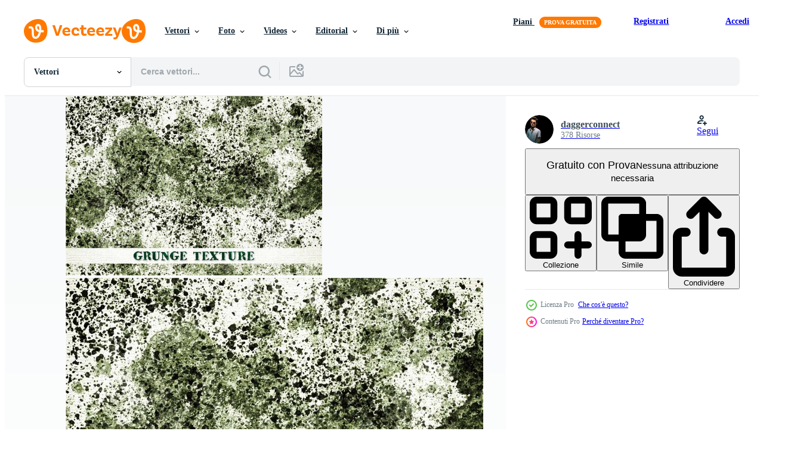

--- FILE ---
content_type: text/html; charset=utf-8
request_url: https://it.vecteezy.com/resources/114358/show_related_tags_async_content
body_size: 1548
content:
<turbo-frame id="show-related-tags">
  <h2 class="ez-resource-related__header">Parole chiave correlate</h2>

    <div class="splide ez-carousel tags-carousel is-ready" style="--carousel_height: 48px; --additional_height: 0px;" data-controller="carousel search-tag" data-bullets="false" data-loop="false" data-arrows="true">
    <div class="splide__track ez-carousel__track" data-carousel-target="track">
      <ul class="splide__list ez-carousel__inner-wrap" data-carousel-target="innerWrap">
        <li class="search-tag splide__slide ez-carousel__slide" data-carousel-target="slide"><a class="search-tag__tag-link ez-btn ez-btn--light" title="vecchio" data-action="search-tag#sendClickEvent search-tag#performSearch" data-search-tag-verified="true" data-keyword-location="show" href="/vettori-gratis/vecchio">vecchio</a></li><li class="search-tag splide__slide ez-carousel__slide" data-carousel-target="slide"><a class="search-tag__tag-link ez-btn ez-btn--light" title="retrò" data-action="search-tag#sendClickEvent search-tag#performSearch" data-search-tag-verified="true" data-keyword-location="show" href="/vettori-gratis/retr%C3%B2">retrò</a></li><li class="search-tag splide__slide ez-carousel__slide" data-carousel-target="slide"><a class="search-tag__tag-link ez-btn ez-btn--light" title="grunge" data-action="search-tag#sendClickEvent search-tag#performSearch" data-search-tag-verified="true" data-keyword-location="show" href="/vettori-gratis/grunge">grunge</a></li><li class="search-tag splide__slide ez-carousel__slide" data-carousel-target="slide"><a class="search-tag__tag-link ez-btn ez-btn--light" title="astratto" data-action="search-tag#sendClickEvent search-tag#performSearch" data-search-tag-verified="true" data-keyword-location="show" href="/vettori-gratis/astratto">astratto</a></li><li class="search-tag splide__slide ez-carousel__slide" data-carousel-target="slide"><a class="search-tag__tag-link ez-btn ez-btn--light" title="design" data-action="search-tag#sendClickEvent search-tag#performSearch" data-search-tag-verified="true" data-keyword-location="show" href="/vettori-gratis/design">design</a></li><li class="search-tag splide__slide ez-carousel__slide" data-carousel-target="slide"><a class="search-tag__tag-link ez-btn ez-btn--light" title="struttura" data-action="search-tag#sendClickEvent search-tag#performSearch" data-search-tag-verified="true" data-keyword-location="show" href="/vettori-gratis/struttura">struttura</a></li><li class="search-tag splide__slide ez-carousel__slide" data-carousel-target="slide"><a class="search-tag__tag-link ez-btn ez-btn--light" title="vuoto" data-action="search-tag#sendClickEvent search-tag#performSearch" data-search-tag-verified="true" data-keyword-location="show" href="/vettori-gratis/vuoto">vuoto</a></li><li class="search-tag splide__slide ez-carousel__slide" data-carousel-target="slide"><a class="search-tag__tag-link ez-btn ez-btn--light" title="carta" data-action="search-tag#sendClickEvent search-tag#performSearch" data-search-tag-verified="true" data-keyword-location="show" href="/vettori-gratis/carta">carta</a></li><li class="search-tag splide__slide ez-carousel__slide" data-carousel-target="slide"><a class="search-tag__tag-link ez-btn ez-btn--light" title="arte" data-action="search-tag#sendClickEvent search-tag#performSearch" data-search-tag-verified="true" data-keyword-location="show" href="/vettori-gratis/arte">arte</a></li><li class="search-tag splide__slide ez-carousel__slide" data-carousel-target="slide"><a class="search-tag__tag-link ez-btn ez-btn--light" title="materiale" data-action="search-tag#sendClickEvent search-tag#performSearch" data-search-tag-verified="true" data-keyword-location="show" href="/vettori-gratis/materiale">materiale</a></li><li class="search-tag splide__slide ez-carousel__slide" data-carousel-target="slide"><a class="search-tag__tag-link ez-btn ez-btn--light" title="sfondo" data-action="search-tag#sendClickEvent search-tag#performSearch" data-search-tag-verified="true" data-keyword-location="show" href="/vettori-gratis/sfondo">sfondo</a></li><li class="search-tag splide__slide ez-carousel__slide" data-carousel-target="slide"><a class="search-tag__tag-link ez-btn ez-btn--light" title="macchie" data-action="search-tag#sendClickEvent search-tag#performSearch" data-search-tag-verified="true" data-keyword-location="show" href="/vettori-gratis/macchie">macchie</a></li><li class="search-tag splide__slide ez-carousel__slide" data-carousel-target="slide"><a class="search-tag__tag-link ez-btn ez-btn--light" title="individuare" data-action="search-tag#sendClickEvent search-tag#performSearch" data-search-tag-verified="true" data-keyword-location="show" href="/vettori-gratis/individuare">individuare</a></li><li class="search-tag splide__slide ez-carousel__slide" data-carousel-target="slide"><a class="search-tag__tag-link ez-btn ez-btn--light" title="elemento grafico" data-action="search-tag#sendClickEvent search-tag#performSearch" data-search-tag-verified="true" data-keyword-location="show" href="/vettori-gratis/elemento-grafico">elemento grafico</a></li><li class="search-tag splide__slide ez-carousel__slide" data-carousel-target="slide"><a class="search-tag__tag-link ez-btn ez-btn--light" title="sporco" data-action="search-tag#sendClickEvent search-tag#performSearch" data-search-tag-verified="true" data-keyword-location="show" href="/vettori-gratis/sporco">sporco</a></li><li class="search-tag splide__slide ez-carousel__slide" data-carousel-target="slide"><a class="search-tag__tag-link ez-btn ez-btn--light" title="bianca" data-action="search-tag#sendClickEvent search-tag#performSearch" data-search-tag-verified="true" data-keyword-location="show" href="/vettori-gratis/bianca">bianca</a></li><li class="search-tag splide__slide ez-carousel__slide" data-carousel-target="slide"><a class="search-tag__tag-link ez-btn ez-btn--light" title="grano" data-action="search-tag#sendClickEvent search-tag#performSearch" data-search-tag-verified="true" data-keyword-location="show" href="/vettori-gratis/grano">grano</a></li><li class="search-tag splide__slide ez-carousel__slide" data-carousel-target="slide"><a class="search-tag__tag-link ez-btn ez-btn--light" title="sbiadito" data-action="search-tag#sendClickEvent search-tag#performSearch" data-search-tag-verified="true" data-keyword-location="show" href="/vettori-gratis/sbiadito">sbiadito</a></li><li class="search-tag splide__slide ez-carousel__slide" data-carousel-target="slide"><a class="search-tag__tag-link ez-btn ez-btn--light" title="grafico" data-action="search-tag#sendClickEvent search-tag#performSearch" data-search-tag-verified="true" data-keyword-location="show" href="/vettori-gratis/grafico">grafico</a></li><li class="search-tag splide__slide ez-carousel__slide" data-carousel-target="slide"><a class="search-tag__tag-link ez-btn ez-btn--light" title="frattura" data-action="search-tag#sendClickEvent search-tag#performSearch" data-search-tag-verified="true" data-keyword-location="show" href="/vettori-gratis/frattura">frattura</a></li><li class="search-tag splide__slide ez-carousel__slide" data-carousel-target="slide"><a class="search-tag__tag-link ez-btn ez-btn--light" title="sporcizia" data-action="search-tag#sendClickEvent search-tag#performSearch" data-search-tag-verified="true" data-keyword-location="show" href="/vettori-gratis/sporcizia">sporcizia</a></li><li class="search-tag splide__slide ez-carousel__slide" data-carousel-target="slide"><a class="search-tag__tag-link ez-btn ez-btn--light" title="anziano" data-action="search-tag#sendClickEvent search-tag#performSearch" data-search-tag-verified="true" data-keyword-location="show" href="/vettori-gratis/anziano">anziano</a></li><li class="search-tag splide__slide ez-carousel__slide" data-carousel-target="slide"><a class="search-tag__tag-link ez-btn ez-btn--light" title="storico" data-action="search-tag#sendClickEvent search-tag#performSearch" data-search-tag-verified="true" data-keyword-location="show" href="/vettori-gratis/storico">storico</a></li><li class="search-tag splide__slide ez-carousel__slide" data-carousel-target="slide"><a class="search-tag__tag-link ez-btn ez-btn--light" title="fondale" data-action="search-tag#sendClickEvent search-tag#performSearch" data-search-tag-verified="true" data-keyword-location="show" href="/vettori-gratis/fondale">fondale</a></li><li class="search-tag splide__slide ez-carousel__slide" data-carousel-target="slide"><a class="search-tag__tag-link ez-btn ez-btn--light" title="nero" data-action="search-tag#sendClickEvent search-tag#performSearch" data-search-tag-verified="true" data-keyword-location="show" href="/vettori-gratis/nero">nero</a></li><li class="search-tag splide__slide ez-carousel__slide" data-carousel-target="slide"><a class="search-tag__tag-link ez-btn ez-btn--light" title="sfondi" data-action="search-tag#sendClickEvent search-tag#performSearch" data-search-tag-verified="true" data-keyword-location="show" href="/vettori-gratis/sfondi">sfondi</a></li><li class="search-tag splide__slide ez-carousel__slide" data-carousel-target="slide"><a class="search-tag__tag-link ez-btn ez-btn--light" title="colore" data-action="search-tag#sendClickEvent search-tag#performSearch" data-search-tag-verified="true" data-keyword-location="show" href="/vettori-gratis/colore">colore</a></li><li class="search-tag splide__slide ez-carousel__slide" data-carousel-target="slide"><a class="search-tag__tag-link ez-btn ez-btn--light" title="fashioned" data-action="search-tag#sendClickEvent search-tag#performSearch" data-search-tag-verified="true" data-keyword-location="show" href="/vettori-gratis/fashioned">fashioned</a></li><li class="search-tag splide__slide ez-carousel__slide" data-carousel-target="slide"><a class="search-tag__tag-link ez-btn ez-btn--light" title="manifesto" data-action="search-tag#sendClickEvent search-tag#performSearch" data-search-tag-verified="true" data-keyword-location="show" href="/vettori-gratis/manifesto">manifesto</a></li><li class="search-tag splide__slide ez-carousel__slide" data-carousel-target="slide"><a class="search-tag__tag-link ez-btn ez-btn--light" title="graffiare" data-action="search-tag#sendClickEvent search-tag#performSearch" data-search-tag-verified="true" data-keyword-location="show" href="/vettori-gratis/graffiare">graffiare</a></li>
</ul></div>
    

    <div class="splide__arrows splide__arrows--ltr ez-carousel__arrows"><button class="splide__arrow splide__arrow--prev ez-carousel__arrow ez-carousel__arrow--prev" disabled="disabled" data-carousel-target="arrowPrev" data-test-id="carousel-arrow-prev" data-direction="prev" aria_label="Precedente"><span class="ez-carousel__arrow-wrap"><svg xmlns="http://www.w3.org/2000/svg" viewBox="0 0 5 8" role="img" aria-labelledby="anavugp2x4zkr6ht5yfut5mu8tjqrxte" class="arrow-prev"><desc id="anavugp2x4zkr6ht5yfut5mu8tjqrxte">Precedente</desc><path fill-rule="evenodd" d="M4.707 7.707a1 1 0 0 0 0-1.414L2.414 4l2.293-2.293A1 1 0 0 0 3.293.293l-3 3a1 1 0 0 0 0 1.414l3 3a1 1 0 0 0 1.414 0Z" clip-rule="evenodd"></path></svg>
</span><span class="ez-carousel__gradient"></span></button><button class="splide__arrow splide__arrow--next ez-carousel__arrow ez-carousel__arrow--next" disabled="disabled" data-carousel-target="arrowNext" data-test-id="carousel-arrow-next" data-direction="next" aria_label="Successivo"><span class="ez-carousel__arrow-wrap"><svg xmlns="http://www.w3.org/2000/svg" viewBox="0 0 5 8" role="img" aria-labelledby="arhdrjx4tvzosh2emmaxjj513lhey2w4" class="arrow-next"><desc id="arhdrjx4tvzosh2emmaxjj513lhey2w4">Successivo</desc><path fill-rule="evenodd" d="M.293 7.707a1 1 0 0 1 0-1.414L2.586 4 .293 1.707A1 1 0 0 1 1.707.293l3 3a1 1 0 0 1 0 1.414l-3 3a1 1 0 0 1-1.414 0Z" clip-rule="evenodd"></path></svg>
</span><span class="ez-carousel__gradient"></span></button></div>
</div></turbo-frame>


--- FILE ---
content_type: text/html; charset=utf-8
request_url: https://it.vecteezy.com/resources/114358/show_related_grids_async_content
body_size: 14043
content:
<turbo-frame id="show-related-resources">
    <div data-conversions-category="Utenti visualizzati anche">
      <h2 class="ez-resource-related__header">
        Utenti visualizzati anche
      </h2>

      <ul class="ez-resource-grid ez-resource-grid--main-grid  is-hidden" id="false" data-controller="grid contributor-info" data-grid-track-truncation-value="false" data-max-rows="50" data-row-height="240" data-instant-grid="false" data-truncate-results="false" data-testid="also-viewed-resources" data-labels="editable free" style="--editable: &#39;Modificabile&#39;;--free: &#39;Gratis&#39;;">

  <li class="ez-resource-grid__item ez-resource-thumb" data-controller="grid-item-decorator" data-position="{{position}}" data-item-id="114322" data-pro="false" data-grid-target="gridItem" data-w="286" data-h="200" data-grid-item-decorator-free-label-value="Gratis" data-action="mouseenter-&gt;grid-item-decorator#hoverThumb:once" data-grid-item-decorator-item-pro-param="Free" data-grid-item-decorator-resource-id-param="114322" data-grid-item-decorator-content-type-param="Content-vector" data-grid-item-decorator-image-src-param="https://static.vecteezy.com/system/resources/previews/000/114/322/non_2x/free-watercolor-vector-texture.jpg" data-grid-item-decorator-pinterest-url-param="https://it.vecteezy.com/arte-vettoriale/114322-texture-acquerello-vettoriale-gratis" data-grid-item-decorator-seo-page-description-param="Texture acquerello vettoriale gratis" data-grid-item-decorator-user-id-param="363001" data-grid-item-decorator-user-display-name-param="daggerconnect" data-grid-item-decorator-avatar-src-param="https://static.vecteezy.com/system/user/avatar/363001/medium_82.jpg" data-grid-item-decorator-uploads-path-param="/membri/daggerconnect/uploads">

  <script type="application/ld+json" id="media_schema">
  {"@context":"https://schema.org","@type":"ImageObject","name":"Texture acquerello vettoriale gratis","uploadDate":"2016-06-09T19:09:24-05:00","thumbnailUrl":"https://static.vecteezy.com/ti/vettori-gratis/t1/114322-texture-acquerello-gratis-gratuito-vettoriale.jpg","contentUrl":"https://static.vecteezy.com/ti/vettori-gratis/p1/114322-texture-acquerello-gratis-gratuito-vettoriale.jpg","sourceOrganization":"Vecteezy","license":"https://support.vecteezy.com/en_us/new-vecteezy-licensing-ByHivesvt","acquireLicensePage":"https://it.vecteezy.com/arte-vettoriale/114322-texture-acquerello-vettoriale-gratis","creator":{"@type":"Person","name":"daggerconnect"},"copyrightNotice":"daggerconnect","creditText":"Vecteezy"}
</script>


<a href="/arte-vettoriale/114322-texture-acquerello-vettoriale-gratis" class="ez-resource-thumb__link" title="Texture acquerello vettoriale gratis" style="--height: 200; --width: 286; " data-action="click-&gt;grid#trackResourceClick mouseenter-&gt;grid#trackResourceHover" data-content-type="vector" data-controller="ez-hover-intent" data-previews-srcs="[&quot;https://static.vecteezy.com/ti/vettori-gratis/p1/114322-texture-acquerello-gratis-gratuito-vettoriale.jpg&quot;,&quot;https://static.vecteezy.com/ti/vettori-gratis/p2/114322-texture-acquerello-gratis-gratuito-vettoriale.jpg&quot;]" data-pro="false" data-resource-id="114322" data-grid-item-decorator-target="link">
    <img src="https://static.vecteezy.com/ti/vettori-gratis/t2/114322-texture-acquerello-gratis-gratuito-vettoriale.jpg" srcset="https://static.vecteezy.com/ti/vettori-gratis/t1/114322-texture-acquerello-gratis-gratuito-vettoriale.jpg 2x, https://static.vecteezy.com/ti/vettori-gratis/t2/114322-texture-acquerello-gratis-gratuito-vettoriale.jpg 1x" class="ez-resource-thumb__img" loading="lazy" decoding="async" width="286" height="200" alt="Texture acquerello vettoriale gratis">

</a>

  <div class="ez-resource-thumb__label-wrap"></div>
  

  <div class="ez-resource-thumb__hover-state"></div>
</li><li class="ez-resource-grid__item ez-resource-thumb" data-controller="grid-item-decorator" data-position="{{position}}" data-item-id="109937" data-pro="false" data-grid-target="gridItem" data-w="286" data-h="200" data-grid-item-decorator-free-label-value="Gratis" data-action="mouseenter-&gt;grid-item-decorator#hoverThumb:once" data-grid-item-decorator-item-pro-param="Free" data-grid-item-decorator-resource-id-param="109937" data-grid-item-decorator-content-type-param="Content-vector" data-grid-item-decorator-image-src-param="https://static.vecteezy.com/system/resources/previews/000/109/937/non_2x/dirty-grunge-background-texture-vector.jpg" data-grid-item-decorator-pinterest-url-param="https://it.vecteezy.com/arte-vettoriale/109937-struttura-sporca-della-priorita-bassa-di-grunge" data-grid-item-decorator-seo-page-description-param="Struttura sporca della priorità bassa di Grunge" data-grid-item-decorator-user-id-param="362938" data-grid-item-decorator-user-display-name-param="carterart" data-grid-item-decorator-avatar-src-param="https://static.vecteezy.com/system/user/avatar/362938/medium_19.jpg" data-grid-item-decorator-uploads-path-param="/membri/carterart/uploads">

  <script type="application/ld+json" id="media_schema">
  {"@context":"https://schema.org","@type":"ImageObject","name":"Struttura sporca della priorità bassa di Grunge","uploadDate":"2016-04-07T18:29:25-05:00","thumbnailUrl":"https://static.vecteezy.com/ti/vettori-gratis/t1/109937-struttura-sporca-della-priorita-bassa-di-grunge-gratuito-vettoriale.jpg","contentUrl":"https://static.vecteezy.com/ti/vettori-gratis/p1/109937-struttura-sporca-della-priorita-bassa-di-grunge-gratuito-vettoriale.jpg","sourceOrganization":"Vecteezy","license":"https://support.vecteezy.com/en_us/new-vecteezy-licensing-ByHivesvt","acquireLicensePage":"https://it.vecteezy.com/arte-vettoriale/109937-struttura-sporca-della-priorita-bassa-di-grunge","creator":{"@type":"Person","name":"carterart"},"copyrightNotice":"carterart","creditText":"Vecteezy"}
</script>


<a href="/arte-vettoriale/109937-struttura-sporca-della-priorita-bassa-di-grunge" class="ez-resource-thumb__link" title="Struttura sporca della priorità bassa di Grunge" style="--height: 200; --width: 286; " data-action="click-&gt;grid#trackResourceClick mouseenter-&gt;grid#trackResourceHover" data-content-type="vector" data-controller="ez-hover-intent" data-previews-srcs="[&quot;https://static.vecteezy.com/ti/vettori-gratis/p1/109937-struttura-sporca-della-priorita-bassa-di-grunge-gratuito-vettoriale.jpg&quot;,&quot;https://static.vecteezy.com/ti/vettori-gratis/p2/109937-struttura-sporca-della-priorita-bassa-di-grunge-gratuito-vettoriale.jpg&quot;]" data-pro="false" data-resource-id="109937" data-grid-item-decorator-target="link">
    <img src="https://static.vecteezy.com/ti/vettori-gratis/t2/109937-struttura-sporca-della-priorita-bassa-di-grunge-gratuito-vettoriale.jpg" srcset="https://static.vecteezy.com/ti/vettori-gratis/t1/109937-struttura-sporca-della-priorita-bassa-di-grunge-gratuito-vettoriale.jpg 2x, https://static.vecteezy.com/ti/vettori-gratis/t2/109937-struttura-sporca-della-priorita-bassa-di-grunge-gratuito-vettoriale.jpg 1x" class="ez-resource-thumb__img" loading="lazy" decoding="async" width="286" height="200" alt="Struttura sporca della priorità bassa di Grunge vettore">

</a>

  <div class="ez-resource-thumb__label-wrap"></div>
  

  <div class="ez-resource-thumb__hover-state"></div>
</li><li class="ez-resource-grid__item ez-resource-thumb ez-resource-thumb--pro" data-controller="grid-item-decorator" data-position="{{position}}" data-item-id="120635" data-pro="true" data-grid-target="gridItem" data-w="286" data-h="200" data-grid-item-decorator-free-label-value="Gratis" data-action="mouseenter-&gt;grid-item-decorator#hoverThumb:once" data-grid-item-decorator-item-pro-param="Pro" data-grid-item-decorator-resource-id-param="120635" data-grid-item-decorator-content-type-param="Content-vector" data-grid-item-decorator-image-src-param="https://static.vecteezy.com/system/resources/previews/000/120/635/non_2x/free-vector-grunge-vintage-texture.jpg" data-grid-item-decorator-pinterest-url-param="https://it.vecteezy.com/arte-vettoriale/120635-struttura-d-annata-di-lerciume-di-vettore" data-grid-item-decorator-seo-page-description-param="Struttura d&#39;annata di lerciume di vettore" data-grid-item-decorator-user-id-param="362985" data-grid-item-decorator-user-display-name-param="matrixdesigner" data-grid-item-decorator-avatar-src-param="https://static.vecteezy.com/system/user/avatar/362985/medium_66.jpg" data-grid-item-decorator-uploads-path-param="/membri/matrixdesigner/uploads">

  <script type="application/ld+json" id="media_schema">
  {"@context":"https://schema.org","@type":"ImageObject","name":"Struttura d'annata di lerciume di vettore","uploadDate":"2016-08-24T18:33:44-05:00","thumbnailUrl":"https://static.vecteezy.com/ti/vettori-gratis/t1/120635-struttura-d-annata-di-lerciume-di-vettore-vettoriale.jpg","contentUrl":"https://static.vecteezy.com/ti/vettori-gratis/p1/120635-struttura-d-annata-di-lerciume-di-vettore-vettoriale.jpg","sourceOrganization":"Vecteezy","license":"https://support.vecteezy.com/en_us/new-vecteezy-licensing-ByHivesvt","acquireLicensePage":"https://it.vecteezy.com/arte-vettoriale/120635-struttura-d-annata-di-lerciume-di-vettore","creator":{"@type":"Person","name":"matrixdesigner"},"copyrightNotice":"matrixdesigner","creditText":"Vecteezy"}
</script>


<a href="/arte-vettoriale/120635-struttura-d-annata-di-lerciume-di-vettore" class="ez-resource-thumb__link" title="Struttura d&#39;annata di lerciume di vettore" style="--height: 200; --width: 286; " data-action="click-&gt;grid#trackResourceClick mouseenter-&gt;grid#trackResourceHover" data-content-type="vector" data-controller="ez-hover-intent" data-previews-srcs="[&quot;https://static.vecteezy.com/ti/vettori-gratis/p1/120635-struttura-d-annata-di-lerciume-di-vettore-vettoriale.jpg&quot;,&quot;https://static.vecteezy.com/ti/vettori-gratis/p2/120635-struttura-d-annata-di-lerciume-di-vettore-vettoriale.jpg&quot;]" data-pro="true" data-resource-id="120635" data-grid-item-decorator-target="link">
    <img src="https://static.vecteezy.com/ti/vettori-gratis/t2/120635-struttura-d-annata-di-lerciume-di-vettore-vettoriale.jpg" srcset="https://static.vecteezy.com/ti/vettori-gratis/t1/120635-struttura-d-annata-di-lerciume-di-vettore-vettoriale.jpg 2x, https://static.vecteezy.com/ti/vettori-gratis/t2/120635-struttura-d-annata-di-lerciume-di-vettore-vettoriale.jpg 1x" class="ez-resource-thumb__img" loading="lazy" decoding="async" width="286" height="200" alt="Struttura d&#39;annata di lerciume di vettore">

</a>

  <div class="ez-resource-thumb__label-wrap"></div>
  

  <div class="ez-resource-thumb__hover-state"></div>
</li><li class="ez-resource-grid__item ez-resource-thumb ez-resource-thumb--pro" data-controller="grid-item-decorator" data-position="{{position}}" data-item-id="108426" data-pro="true" data-grid-target="gridItem" data-w="286" data-h="200" data-grid-item-decorator-free-label-value="Gratis" data-action="mouseenter-&gt;grid-item-decorator#hoverThumb:once" data-grid-item-decorator-item-pro-param="Pro" data-grid-item-decorator-resource-id-param="108426" data-grid-item-decorator-content-type-param="Content-vector" data-grid-item-decorator-image-src-param="https://static.vecteezy.com/system/resources/previews/000/108/426/non_2x/grunge-vector-background.jpg" data-grid-item-decorator-pinterest-url-param="https://it.vecteezy.com/arte-vettoriale/108426-priorita-bassa-di-vettore-di-grunge" data-grid-item-decorator-seo-page-description-param="Priorità bassa di vettore di Grunge" data-grid-item-decorator-user-id-param="362938" data-grid-item-decorator-user-display-name-param="carterart" data-grid-item-decorator-avatar-src-param="https://static.vecteezy.com/system/user/avatar/362938/medium_19.jpg" data-grid-item-decorator-uploads-path-param="/membri/carterart/uploads">

  <script type="application/ld+json" id="media_schema">
  {"@context":"https://schema.org","@type":"ImageObject","name":"Priorità bassa di vettore di Grunge","uploadDate":"2016-03-16T18:35:12-05:00","thumbnailUrl":"https://static.vecteezy.com/ti/vettori-gratis/t1/108426-priorita-bassa-di-vettore-di-grunge-vettoriale.jpg","contentUrl":"https://static.vecteezy.com/ti/vettori-gratis/p1/108426-priorita-bassa-di-vettore-di-grunge-vettoriale.jpg","sourceOrganization":"Vecteezy","license":"https://support.vecteezy.com/en_us/new-vecteezy-licensing-ByHivesvt","acquireLicensePage":"https://it.vecteezy.com/arte-vettoriale/108426-priorita-bassa-di-vettore-di-grunge","creator":{"@type":"Person","name":"carterart"},"copyrightNotice":"carterart","creditText":"Vecteezy"}
</script>


<a href="/arte-vettoriale/108426-priorita-bassa-di-vettore-di-grunge" class="ez-resource-thumb__link" title="Priorità bassa di vettore di Grunge" style="--height: 200; --width: 286; " data-action="click-&gt;grid#trackResourceClick mouseenter-&gt;grid#trackResourceHover" data-content-type="vector" data-controller="ez-hover-intent" data-previews-srcs="[&quot;https://static.vecteezy.com/ti/vettori-gratis/p1/108426-priorita-bassa-di-vettore-di-grunge-vettoriale.jpg&quot;,&quot;https://static.vecteezy.com/ti/vettori-gratis/p2/108426-priorita-bassa-di-vettore-di-grunge-vettoriale.jpg&quot;]" data-pro="true" data-resource-id="108426" data-grid-item-decorator-target="link">
    <img src="https://static.vecteezy.com/ti/vettori-gratis/t2/108426-priorita-bassa-di-vettore-di-grunge-vettoriale.jpg" srcset="https://static.vecteezy.com/ti/vettori-gratis/t1/108426-priorita-bassa-di-vettore-di-grunge-vettoriale.jpg 2x, https://static.vecteezy.com/ti/vettori-gratis/t2/108426-priorita-bassa-di-vettore-di-grunge-vettoriale.jpg 1x" class="ez-resource-thumb__img" loading="lazy" decoding="async" width="286" height="200" alt="Priorità bassa di vettore di Grunge">

</a>

  <div class="ez-resource-thumb__label-wrap"></div>
  

  <div class="ez-resource-thumb__hover-state"></div>
</li><li class="ez-resource-grid__item ez-resource-thumb ez-resource-thumb--pro" data-controller="grid-item-decorator" data-position="{{position}}" data-item-id="127881" data-pro="true" data-grid-target="gridItem" data-w="286" data-h="200" data-grid-item-decorator-free-label-value="Gratis" data-action="mouseenter-&gt;grid-item-decorator#hoverThumb:once" data-grid-item-decorator-item-pro-param="Pro" data-grid-item-decorator-resource-id-param="127881" data-grid-item-decorator-content-type-param="Content-vector" data-grid-item-decorator-image-src-param="https://static.vecteezy.com/system/resources/previews/000/127/881/non_2x/vector-dirty-old-grunge-background.jpg" data-grid-item-decorator-pinterest-url-param="https://it.vecteezy.com/arte-vettoriale/127881-vecchia-priorita-bassa-sporca-di-grunge" data-grid-item-decorator-seo-page-description-param="Vecchia priorità bassa sporca di Grunge" data-grid-item-decorator-user-id-param="362938" data-grid-item-decorator-user-display-name-param="carterart" data-grid-item-decorator-avatar-src-param="https://static.vecteezy.com/system/user/avatar/362938/medium_19.jpg" data-grid-item-decorator-uploads-path-param="/membri/carterart/uploads">

  <script type="application/ld+json" id="media_schema">
  {"@context":"https://schema.org","@type":"ImageObject","name":"Vecchia priorità bassa sporca di Grunge","uploadDate":"2016-11-16T11:42:19-06:00","thumbnailUrl":"https://static.vecteezy.com/ti/vettori-gratis/t1/127881-vecchia-priorita-bassa-sporca-di-grunge-vettoriale.jpg","contentUrl":"https://static.vecteezy.com/ti/vettori-gratis/p1/127881-vecchia-priorita-bassa-sporca-di-grunge-vettoriale.jpg","sourceOrganization":"Vecteezy","license":"https://support.vecteezy.com/en_us/new-vecteezy-licensing-ByHivesvt","acquireLicensePage":"https://it.vecteezy.com/arte-vettoriale/127881-vecchia-priorita-bassa-sporca-di-grunge","creator":{"@type":"Person","name":"carterart"},"copyrightNotice":"carterart","creditText":"Vecteezy"}
</script>


<a href="/arte-vettoriale/127881-vecchia-priorita-bassa-sporca-di-grunge" class="ez-resource-thumb__link" title="Vecchia priorità bassa sporca di Grunge" style="--height: 200; --width: 286; " data-action="click-&gt;grid#trackResourceClick mouseenter-&gt;grid#trackResourceHover" data-content-type="vector" data-controller="ez-hover-intent" data-previews-srcs="[&quot;https://static.vecteezy.com/ti/vettori-gratis/p1/127881-vecchia-priorita-bassa-sporca-di-grunge-vettoriale.jpg&quot;,&quot;https://static.vecteezy.com/ti/vettori-gratis/p2/127881-vecchia-priorita-bassa-sporca-di-grunge-vettoriale.jpg&quot;]" data-pro="true" data-resource-id="127881" data-grid-item-decorator-target="link">
    <img src="https://static.vecteezy.com/ti/vettori-gratis/t2/127881-vecchia-priorita-bassa-sporca-di-grunge-vettoriale.jpg" srcset="https://static.vecteezy.com/ti/vettori-gratis/t1/127881-vecchia-priorita-bassa-sporca-di-grunge-vettoriale.jpg 2x, https://static.vecteezy.com/ti/vettori-gratis/t2/127881-vecchia-priorita-bassa-sporca-di-grunge-vettoriale.jpg 1x" class="ez-resource-thumb__img" loading="lazy" decoding="async" width="286" height="200" alt="Vecchia priorità bassa sporca di Grunge vettore">

</a>

  <div class="ez-resource-thumb__label-wrap"></div>
  

  <div class="ez-resource-thumb__hover-state"></div>
</li><li class="ez-resource-grid__item ez-resource-thumb ez-resource-thumb--pro" data-controller="grid-item-decorator" data-position="{{position}}" data-item-id="134476" data-pro="true" data-grid-target="gridItem" data-w="286" data-h="200" data-grid-item-decorator-free-label-value="Gratis" data-action="mouseenter-&gt;grid-item-decorator#hoverThumb:once" data-grid-item-decorator-item-pro-param="Pro" data-grid-item-decorator-resource-id-param="134476" data-grid-item-decorator-content-type-param="Content-vector" data-grid-item-decorator-image-src-param="https://static.vecteezy.com/system/resources/previews/000/134/476/non_2x/free-vector-grunge-texture-in-blue-and-beige.jpg" data-grid-item-decorator-pinterest-url-param="https://it.vecteezy.com/arte-vettoriale/134476-texture-grunge-vettoriale-gratuito-in-blu-e-beige" data-grid-item-decorator-seo-page-description-param="Texture Grunge vettoriale gratuito in blu e beige" data-grid-item-decorator-user-id-param="362985" data-grid-item-decorator-user-display-name-param="matrixdesigner" data-grid-item-decorator-avatar-src-param="https://static.vecteezy.com/system/user/avatar/362985/medium_66.jpg" data-grid-item-decorator-uploads-path-param="/membri/matrixdesigner/uploads">

  <script type="application/ld+json" id="media_schema">
  {"@context":"https://schema.org","@type":"ImageObject","name":"Texture Grunge vettoriale gratuito in blu e beige","uploadDate":"2017-01-12T11:28:38-06:00","thumbnailUrl":"https://static.vecteezy.com/ti/vettori-gratis/t1/134476-texture-grunge-gratuito-in-blu-e-beige-vettoriale.jpg","contentUrl":"https://static.vecteezy.com/ti/vettori-gratis/p1/134476-texture-grunge-gratuito-in-blu-e-beige-vettoriale.jpg","sourceOrganization":"Vecteezy","license":"https://support.vecteezy.com/en_us/new-vecteezy-licensing-ByHivesvt","acquireLicensePage":"https://it.vecteezy.com/arte-vettoriale/134476-texture-grunge-vettoriale-gratuito-in-blu-e-beige","creator":{"@type":"Person","name":"matrixdesigner"},"copyrightNotice":"matrixdesigner","creditText":"Vecteezy"}
</script>


<a href="/arte-vettoriale/134476-texture-grunge-vettoriale-gratuito-in-blu-e-beige" class="ez-resource-thumb__link" title="Texture Grunge vettoriale gratuito in blu e beige" style="--height: 200; --width: 286; " data-action="click-&gt;grid#trackResourceClick mouseenter-&gt;grid#trackResourceHover" data-content-type="vector" data-controller="ez-hover-intent" data-previews-srcs="[&quot;https://static.vecteezy.com/ti/vettori-gratis/p1/134476-texture-grunge-gratuito-in-blu-e-beige-vettoriale.jpg&quot;,&quot;https://static.vecteezy.com/ti/vettori-gratis/p2/134476-texture-grunge-gratuito-in-blu-e-beige-vettoriale.jpg&quot;]" data-pro="true" data-resource-id="134476" data-grid-item-decorator-target="link">
    <img src="https://static.vecteezy.com/ti/vettori-gratis/t2/134476-texture-grunge-gratuito-in-blu-e-beige-vettoriale.jpg" srcset="https://static.vecteezy.com/ti/vettori-gratis/t1/134476-texture-grunge-gratuito-in-blu-e-beige-vettoriale.jpg 2x, https://static.vecteezy.com/ti/vettori-gratis/t2/134476-texture-grunge-gratuito-in-blu-e-beige-vettoriale.jpg 1x" class="ez-resource-thumb__img" loading="lazy" decoding="async" width="286" height="200" alt="Texture Grunge vettoriale gratuito in blu e beige">

</a>

  <div class="ez-resource-thumb__label-wrap"></div>
  

  <div class="ez-resource-thumb__hover-state"></div>
</li><li class="ez-resource-grid__item ez-resource-thumb" data-controller="grid-item-decorator" data-position="{{position}}" data-item-id="114324" data-pro="false" data-grid-target="gridItem" data-w="286" data-h="200" data-grid-item-decorator-free-label-value="Gratis" data-action="mouseenter-&gt;grid-item-decorator#hoverThumb:once" data-grid-item-decorator-item-pro-param="Free" data-grid-item-decorator-resource-id-param="114324" data-grid-item-decorator-content-type-param="Content-vector" data-grid-item-decorator-image-src-param="https://static.vecteezy.com/system/resources/previews/000/114/324/non_2x/free-vector-green-texture.jpg" data-grid-item-decorator-pinterest-url-param="https://it.vecteezy.com/arte-vettoriale/114324-texture-verde-vettoriale-gratuito" data-grid-item-decorator-seo-page-description-param="Texture verde vettoriale gratuito" data-grid-item-decorator-user-id-param="363001" data-grid-item-decorator-user-display-name-param="daggerconnect" data-grid-item-decorator-avatar-src-param="https://static.vecteezy.com/system/user/avatar/363001/medium_82.jpg" data-grid-item-decorator-uploads-path-param="/membri/daggerconnect/uploads">

  <script type="application/ld+json" id="media_schema">
  {"@context":"https://schema.org","@type":"ImageObject","name":"Texture verde vettoriale gratuito","uploadDate":"2016-06-09T19:09:49-05:00","thumbnailUrl":"https://static.vecteezy.com/ti/vettori-gratis/t1/114324-texture-verde-gratuito-gratuito-vettoriale.jpg","contentUrl":"https://static.vecteezy.com/ti/vettori-gratis/p1/114324-texture-verde-gratuito-gratuito-vettoriale.jpg","sourceOrganization":"Vecteezy","license":"https://support.vecteezy.com/en_us/new-vecteezy-licensing-ByHivesvt","acquireLicensePage":"https://it.vecteezy.com/arte-vettoriale/114324-texture-verde-vettoriale-gratuito","creator":{"@type":"Person","name":"daggerconnect"},"copyrightNotice":"daggerconnect","creditText":"Vecteezy"}
</script>


<a href="/arte-vettoriale/114324-texture-verde-vettoriale-gratuito" class="ez-resource-thumb__link" title="Texture verde vettoriale gratuito" style="--height: 200; --width: 286; " data-action="click-&gt;grid#trackResourceClick mouseenter-&gt;grid#trackResourceHover" data-content-type="vector" data-controller="ez-hover-intent" data-previews-srcs="[&quot;https://static.vecteezy.com/ti/vettori-gratis/p1/114324-texture-verde-gratuito-gratuito-vettoriale.jpg&quot;,&quot;https://static.vecteezy.com/ti/vettori-gratis/p2/114324-texture-verde-gratuito-gratuito-vettoriale.jpg&quot;]" data-pro="false" data-resource-id="114324" data-grid-item-decorator-target="link">
    <img src="https://static.vecteezy.com/ti/vettori-gratis/t2/114324-texture-verde-gratuito-gratuito-vettoriale.jpg" srcset="https://static.vecteezy.com/ti/vettori-gratis/t1/114324-texture-verde-gratuito-gratuito-vettoriale.jpg 2x, https://static.vecteezy.com/ti/vettori-gratis/t2/114324-texture-verde-gratuito-gratuito-vettoriale.jpg 1x" class="ez-resource-thumb__img" loading="lazy" decoding="async" width="286" height="200" alt="Texture verde vettoriale gratuito">

</a>

  <div class="ez-resource-thumb__label-wrap"></div>
  

  <div class="ez-resource-thumb__hover-state"></div>
</li><li class="ez-resource-grid__item ez-resource-thumb" data-controller="grid-item-decorator" data-position="{{position}}" data-item-id="109070" data-pro="false" data-grid-target="gridItem" data-w="286" data-h="200" data-grid-item-decorator-free-label-value="Gratis" data-action="mouseenter-&gt;grid-item-decorator#hoverThumb:once" data-grid-item-decorator-item-pro-param="Free" data-grid-item-decorator-resource-id-param="109070" data-grid-item-decorator-content-type-param="Content-vector" data-grid-item-decorator-image-src-param="https://static.vecteezy.com/system/resources/previews/000/109/070/non_2x/grunge-texture-vector-background.jpg" data-grid-item-decorator-pinterest-url-param="https://it.vecteezy.com/arte-vettoriale/109070-priorita-bassa-di-vettore-di-struttura-del-grunge" data-grid-item-decorator-seo-page-description-param="Priorità bassa di vettore di struttura del grunge" data-grid-item-decorator-user-id-param="362938" data-grid-item-decorator-user-display-name-param="carterart" data-grid-item-decorator-avatar-src-param="https://static.vecteezy.com/system/user/avatar/362938/medium_19.jpg" data-grid-item-decorator-uploads-path-param="/membri/carterart/uploads">

  <script type="application/ld+json" id="media_schema">
  {"@context":"https://schema.org","@type":"ImageObject","name":"Priorità bassa di vettore di struttura del grunge","uploadDate":"2016-03-24T18:52:00-05:00","thumbnailUrl":"https://static.vecteezy.com/ti/vettori-gratis/t1/109070-priorita-bassa-di-vettore-di-struttura-del-grunge-gratuito-vettoriale.jpg","contentUrl":"https://static.vecteezy.com/ti/vettori-gratis/p1/109070-priorita-bassa-di-vettore-di-struttura-del-grunge-gratuito-vettoriale.jpg","sourceOrganization":"Vecteezy","license":"https://support.vecteezy.com/en_us/new-vecteezy-licensing-ByHivesvt","acquireLicensePage":"https://it.vecteezy.com/arte-vettoriale/109070-priorita-bassa-di-vettore-di-struttura-del-grunge","creator":{"@type":"Person","name":"carterart"},"copyrightNotice":"carterart","creditText":"Vecteezy"}
</script>


<a href="/arte-vettoriale/109070-priorita-bassa-di-vettore-di-struttura-del-grunge" class="ez-resource-thumb__link" title="Priorità bassa di vettore di struttura del grunge" style="--height: 200; --width: 286; " data-action="click-&gt;grid#trackResourceClick mouseenter-&gt;grid#trackResourceHover" data-content-type="vector" data-controller="ez-hover-intent" data-previews-srcs="[&quot;https://static.vecteezy.com/ti/vettori-gratis/p1/109070-priorita-bassa-di-vettore-di-struttura-del-grunge-gratuito-vettoriale.jpg&quot;,&quot;https://static.vecteezy.com/ti/vettori-gratis/p2/109070-priorita-bassa-di-vettore-di-struttura-del-grunge-gratuito-vettoriale.jpg&quot;]" data-pro="false" data-resource-id="109070" data-grid-item-decorator-target="link">
    <img src="https://static.vecteezy.com/ti/vettori-gratis/t2/109070-priorita-bassa-di-vettore-di-struttura-del-grunge-gratuito-vettoriale.jpg" srcset="https://static.vecteezy.com/ti/vettori-gratis/t1/109070-priorita-bassa-di-vettore-di-struttura-del-grunge-gratuito-vettoriale.jpg 2x, https://static.vecteezy.com/ti/vettori-gratis/t2/109070-priorita-bassa-di-vettore-di-struttura-del-grunge-gratuito-vettoriale.jpg 1x" class="ez-resource-thumb__img" loading="lazy" decoding="async" width="286" height="200" alt="Priorità bassa di vettore di struttura del grunge">

</a>

  <div class="ez-resource-thumb__label-wrap"></div>
  

  <div class="ez-resource-thumb__hover-state"></div>
</li><li class="ez-resource-grid__item ez-resource-thumb" data-controller="grid-item-decorator" data-position="{{position}}" data-item-id="114367" data-pro="false" data-grid-target="gridItem" data-w="286" data-h="200" data-grid-item-decorator-free-label-value="Gratis" data-action="mouseenter-&gt;grid-item-decorator#hoverThumb:once" data-grid-item-decorator-item-pro-param="Free" data-grid-item-decorator-resource-id-param="114367" data-grid-item-decorator-content-type-param="Content-vector" data-grid-item-decorator-image-src-param="https://static.vecteezy.com/system/resources/previews/000/114/367/non_2x/free-vector-texture.jpg" data-grid-item-decorator-pinterest-url-param="https://it.vecteezy.com/arte-vettoriale/114367-texture-vettoriali-gratis" data-grid-item-decorator-seo-page-description-param="Texture vettoriali gratis" data-grid-item-decorator-user-id-param="363001" data-grid-item-decorator-user-display-name-param="daggerconnect" data-grid-item-decorator-avatar-src-param="https://static.vecteezy.com/system/user/avatar/363001/medium_82.jpg" data-grid-item-decorator-uploads-path-param="/membri/daggerconnect/uploads">

  <script type="application/ld+json" id="media_schema">
  {"@context":"https://schema.org","@type":"ImageObject","name":"Texture vettoriali gratis","uploadDate":"2016-06-09T19:40:56-05:00","thumbnailUrl":"https://static.vecteezy.com/ti/vettori-gratis/t1/114367-texture-vettoriali-gratis-gratuito-vettoriale.jpg","contentUrl":"https://static.vecteezy.com/ti/vettori-gratis/p1/114367-texture-vettoriali-gratis-gratuito-vettoriale.jpg","sourceOrganization":"Vecteezy","license":"https://support.vecteezy.com/en_us/new-vecteezy-licensing-ByHivesvt","acquireLicensePage":"https://it.vecteezy.com/arte-vettoriale/114367-texture-vettoriali-gratis","creator":{"@type":"Person","name":"daggerconnect"},"copyrightNotice":"daggerconnect","creditText":"Vecteezy"}
</script>


<a href="/arte-vettoriale/114367-texture-vettoriali-gratis" class="ez-resource-thumb__link" title="Texture vettoriali gratis" style="--height: 200; --width: 286; " data-action="click-&gt;grid#trackResourceClick mouseenter-&gt;grid#trackResourceHover" data-content-type="vector" data-controller="ez-hover-intent" data-previews-srcs="[&quot;https://static.vecteezy.com/ti/vettori-gratis/p1/114367-texture-vettoriali-gratis-gratuito-vettoriale.jpg&quot;,&quot;https://static.vecteezy.com/ti/vettori-gratis/p2/114367-texture-vettoriali-gratis-gratuito-vettoriale.jpg&quot;]" data-pro="false" data-resource-id="114367" data-grid-item-decorator-target="link">
    <img src="https://static.vecteezy.com/ti/vettori-gratis/t2/114367-texture-vettoriali-gratis-gratuito-vettoriale.jpg" srcset="https://static.vecteezy.com/ti/vettori-gratis/t1/114367-texture-vettoriali-gratis-gratuito-vettoriale.jpg 2x, https://static.vecteezy.com/ti/vettori-gratis/t2/114367-texture-vettoriali-gratis-gratuito-vettoriale.jpg 1x" class="ez-resource-thumb__img" loading="lazy" decoding="async" width="286" height="200" alt="Texture vettoriali gratis">

</a>

  <div class="ez-resource-thumb__label-wrap"></div>
  

  <div class="ez-resource-thumb__hover-state"></div>
</li><li class="ez-resource-grid__item ez-resource-thumb ez-resource-thumb--pro" data-controller="grid-item-decorator" data-position="{{position}}" data-item-id="127883" data-pro="true" data-grid-target="gridItem" data-w="286" data-h="200" data-grid-item-decorator-free-label-value="Gratis" data-action="mouseenter-&gt;grid-item-decorator#hoverThumb:once" data-grid-item-decorator-item-pro-param="Pro" data-grid-item-decorator-resource-id-param="127883" data-grid-item-decorator-content-type-param="Content-vector" data-grid-item-decorator-image-src-param="https://static.vecteezy.com/system/resources/previews/000/127/883/non_2x/dirty-vector-grunge-background.jpg" data-grid-item-decorator-pinterest-url-param="https://it.vecteezy.com/arte-vettoriale/127883-fondo-sporco-di-lerciume-di-vettore" data-grid-item-decorator-seo-page-description-param="Fondo sporco di lerciume di vettore" data-grid-item-decorator-user-id-param="362938" data-grid-item-decorator-user-display-name-param="carterart" data-grid-item-decorator-avatar-src-param="https://static.vecteezy.com/system/user/avatar/362938/medium_19.jpg" data-grid-item-decorator-uploads-path-param="/membri/carterart/uploads">

  <script type="application/ld+json" id="media_schema">
  {"@context":"https://schema.org","@type":"ImageObject","name":"Fondo sporco di lerciume di vettore","uploadDate":"2016-11-16T11:43:30-06:00","thumbnailUrl":"https://static.vecteezy.com/ti/vettori-gratis/t1/127883-fondo-sporco-di-lerciume-di-vettore-vettoriale.jpg","contentUrl":"https://static.vecteezy.com/ti/vettori-gratis/p1/127883-fondo-sporco-di-lerciume-di-vettore-vettoriale.jpg","sourceOrganization":"Vecteezy","license":"https://support.vecteezy.com/en_us/new-vecteezy-licensing-ByHivesvt","acquireLicensePage":"https://it.vecteezy.com/arte-vettoriale/127883-fondo-sporco-di-lerciume-di-vettore","creator":{"@type":"Person","name":"carterart"},"copyrightNotice":"carterart","creditText":"Vecteezy"}
</script>


<a href="/arte-vettoriale/127883-fondo-sporco-di-lerciume-di-vettore" class="ez-resource-thumb__link" title="Fondo sporco di lerciume di vettore" style="--height: 200; --width: 286; " data-action="click-&gt;grid#trackResourceClick mouseenter-&gt;grid#trackResourceHover" data-content-type="vector" data-controller="ez-hover-intent" data-previews-srcs="[&quot;https://static.vecteezy.com/ti/vettori-gratis/p1/127883-fondo-sporco-di-lerciume-di-vettore-vettoriale.jpg&quot;,&quot;https://static.vecteezy.com/ti/vettori-gratis/p2/127883-fondo-sporco-di-lerciume-di-vettore-vettoriale.jpg&quot;]" data-pro="true" data-resource-id="127883" data-grid-item-decorator-target="link">
    <img src="https://static.vecteezy.com/ti/vettori-gratis/t2/127883-fondo-sporco-di-lerciume-di-vettore-vettoriale.jpg" srcset="https://static.vecteezy.com/ti/vettori-gratis/t1/127883-fondo-sporco-di-lerciume-di-vettore-vettoriale.jpg 2x, https://static.vecteezy.com/ti/vettori-gratis/t2/127883-fondo-sporco-di-lerciume-di-vettore-vettoriale.jpg 1x" class="ez-resource-thumb__img" loading="lazy" decoding="async" width="286" height="200" alt="Fondo sporco di lerciume di vettore">

</a>

  <div class="ez-resource-thumb__label-wrap"></div>
  

  <div class="ez-resource-thumb__hover-state"></div>
</li><li class="ez-resource-grid__item ez-resource-thumb" data-controller="grid-item-decorator" data-position="{{position}}" data-item-id="114341" data-pro="false" data-grid-target="gridItem" data-w="286" data-h="200" data-grid-item-decorator-free-label-value="Gratis" data-action="mouseenter-&gt;grid-item-decorator#hoverThumb:once" data-grid-item-decorator-item-pro-param="Free" data-grid-item-decorator-resource-id-param="114341" data-grid-item-decorator-content-type-param="Content-vector" data-grid-item-decorator-image-src-param="https://static.vecteezy.com/system/resources/previews/000/114/341/non_2x/free-vector-green-texture.jpg" data-grid-item-decorator-pinterest-url-param="https://it.vecteezy.com/arte-vettoriale/114341-texture-verde-vettoriale-gratuito" data-grid-item-decorator-seo-page-description-param="Texture verde vettoriale gratuito" data-grid-item-decorator-user-id-param="363001" data-grid-item-decorator-user-display-name-param="daggerconnect" data-grid-item-decorator-avatar-src-param="https://static.vecteezy.com/system/user/avatar/363001/medium_82.jpg" data-grid-item-decorator-uploads-path-param="/membri/daggerconnect/uploads">

  <script type="application/ld+json" id="media_schema">
  {"@context":"https://schema.org","@type":"ImageObject","name":"Texture verde vettoriale gratuito","uploadDate":"2016-06-09T19:16:28-05:00","thumbnailUrl":"https://static.vecteezy.com/ti/vettori-gratis/t1/114341-texture-verde-gratuito-gratuito-vettoriale.jpg","contentUrl":"https://static.vecteezy.com/ti/vettori-gratis/p1/114341-texture-verde-gratuito-gratuito-vettoriale.jpg","sourceOrganization":"Vecteezy","license":"https://support.vecteezy.com/en_us/new-vecteezy-licensing-ByHivesvt","acquireLicensePage":"https://it.vecteezy.com/arte-vettoriale/114341-texture-verde-vettoriale-gratuito","creator":{"@type":"Person","name":"daggerconnect"},"copyrightNotice":"daggerconnect","creditText":"Vecteezy"}
</script>


<a href="/arte-vettoriale/114341-texture-verde-vettoriale-gratuito" class="ez-resource-thumb__link" title="Texture verde vettoriale gratuito" style="--height: 200; --width: 286; " data-action="click-&gt;grid#trackResourceClick mouseenter-&gt;grid#trackResourceHover" data-content-type="vector" data-controller="ez-hover-intent" data-previews-srcs="[&quot;https://static.vecteezy.com/ti/vettori-gratis/p1/114341-texture-verde-gratuito-gratuito-vettoriale.jpg&quot;,&quot;https://static.vecteezy.com/ti/vettori-gratis/p2/114341-texture-verde-gratuito-gratuito-vettoriale.jpg&quot;]" data-pro="false" data-resource-id="114341" data-grid-item-decorator-target="link">
    <img src="https://static.vecteezy.com/ti/vettori-gratis/t2/114341-texture-verde-gratuito-gratuito-vettoriale.jpg" srcset="https://static.vecteezy.com/ti/vettori-gratis/t1/114341-texture-verde-gratuito-gratuito-vettoriale.jpg 2x, https://static.vecteezy.com/ti/vettori-gratis/t2/114341-texture-verde-gratuito-gratuito-vettoriale.jpg 1x" class="ez-resource-thumb__img" loading="lazy" decoding="async" width="286" height="200" alt="Texture verde vettoriale gratuito">

</a>

  <div class="ez-resource-thumb__label-wrap"></div>
  

  <div class="ez-resource-thumb__hover-state"></div>
</li><li class="ez-resource-grid__item ez-resource-thumb ez-resource-thumb--pro" data-controller="grid-item-decorator" data-position="{{position}}" data-item-id="2058569" data-pro="true" data-grid-target="gridItem" data-w="313" data-h="200" data-grid-item-decorator-free-label-value="Gratis" data-action="mouseenter-&gt;grid-item-decorator#hoverThumb:once" data-grid-item-decorator-item-pro-param="Pro" data-grid-item-decorator-resource-id-param="2058569" data-grid-item-decorator-content-type-param="Content-vector" data-grid-item-decorator-image-src-param="https://static.vecteezy.com/system/resources/previews/002/058/569/non_2x/abstract-grunge-texture-painted-background-free-vector.jpg" data-grid-item-decorator-pinterest-url-param="https://it.vecteezy.com/arte-vettoriale/2058569-astratto-grunge-texture-sfondo-dipinto" data-grid-item-decorator-seo-page-description-param="grunge astratto texture di sfondo dipinto" data-grid-item-decorator-user-id-param="2896776" data-grid-item-decorator-user-display-name-param="BIlicube " data-grid-item-decorator-avatar-src-param="https://static.vecteezy.com/system/user/avatar/2896776/medium_Logo_2.jpg" data-grid-item-decorator-uploads-path-param="/membri/bilicube/uploads">

  <script type="application/ld+json" id="media_schema">
  {"@context":"https://schema.org","@type":"ImageObject","name":"grunge astratto texture di sfondo dipinto","uploadDate":"2021-02-23T15:05:18-06:00","thumbnailUrl":"https://static.vecteezy.com/ti/vettori-gratis/t1/2058569-astratto-grunge-texture-sfondo-dipinto-vettoriale.jpg","contentUrl":"https://static.vecteezy.com/ti/vettori-gratis/p1/2058569-astratto-grunge-texture-sfondo-dipinto-vettoriale.jpg","sourceOrganization":"Vecteezy","license":"https://support.vecteezy.com/en_us/new-vecteezy-licensing-ByHivesvt","acquireLicensePage":"https://it.vecteezy.com/arte-vettoriale/2058569-astratto-grunge-texture-sfondo-dipinto","creator":{"@type":"Person","name":"BIlicube "},"copyrightNotice":"BIlicube ","creditText":"Vecteezy"}
</script>


<a href="/arte-vettoriale/2058569-astratto-grunge-texture-sfondo-dipinto" class="ez-resource-thumb__link" title="grunge astratto texture di sfondo dipinto" style="--height: 200; --width: 313; " data-action="click-&gt;grid#trackResourceClick mouseenter-&gt;grid#trackResourceHover" data-content-type="vector" data-controller="ez-hover-intent" data-previews-srcs="[&quot;https://static.vecteezy.com/ti/vettori-gratis/p1/2058569-astratto-grunge-texture-sfondo-dipinto-vettoriale.jpg&quot;,&quot;https://static.vecteezy.com/ti/vettori-gratis/p2/2058569-astratto-grunge-texture-sfondo-dipinto-vettoriale.jpg&quot;]" data-pro="true" data-resource-id="2058569" data-grid-item-decorator-target="link">
    <img src="https://static.vecteezy.com/ti/vettori-gratis/t2/2058569-astratto-grunge-texture-sfondo-dipinto-vettoriale.jpg" srcset="https://static.vecteezy.com/ti/vettori-gratis/t1/2058569-astratto-grunge-texture-sfondo-dipinto-vettoriale.jpg 2x, https://static.vecteezy.com/ti/vettori-gratis/t2/2058569-astratto-grunge-texture-sfondo-dipinto-vettoriale.jpg 1x" class="ez-resource-thumb__img" loading="lazy" decoding="async" width="313" height="200" alt="grunge astratto texture di sfondo dipinto vettore">

</a>

  <div class="ez-resource-thumb__label-wrap"></div>
  

  <div class="ez-resource-thumb__hover-state"></div>
</li><li class="ez-resource-grid__item ez-resource-thumb ez-resource-thumb--pro" data-controller="grid-item-decorator" data-position="{{position}}" data-item-id="114639" data-pro="true" data-grid-target="gridItem" data-w="286" data-h="200" data-grid-item-decorator-free-label-value="Gratis" data-action="mouseenter-&gt;grid-item-decorator#hoverThumb:once" data-grid-item-decorator-item-pro-param="Pro" data-grid-item-decorator-resource-id-param="114639" data-grid-item-decorator-content-type-param="Content-vector" data-grid-item-decorator-image-src-param="https://static.vecteezy.com/system/resources/previews/000/114/639/non_2x/free-vector-texture.jpg" data-grid-item-decorator-pinterest-url-param="https://it.vecteezy.com/arte-vettoriale/114639-texture-vettoriali-gratis" data-grid-item-decorator-seo-page-description-param="Texture vettoriali gratis" data-grid-item-decorator-user-id-param="363001" data-grid-item-decorator-user-display-name-param="daggerconnect" data-grid-item-decorator-avatar-src-param="https://static.vecteezy.com/system/user/avatar/363001/medium_82.jpg" data-grid-item-decorator-uploads-path-param="/membri/daggerconnect/uploads">

  <script type="application/ld+json" id="media_schema">
  {"@context":"https://schema.org","@type":"ImageObject","name":"Texture vettoriali gratis","uploadDate":"2016-06-15T14:01:38-05:00","thumbnailUrl":"https://static.vecteezy.com/ti/vettori-gratis/t1/114639-texture-vettoriali-gratis-vettoriale.jpg","contentUrl":"https://static.vecteezy.com/ti/vettori-gratis/p1/114639-texture-vettoriali-gratis-vettoriale.jpg","sourceOrganization":"Vecteezy","license":"https://support.vecteezy.com/en_us/new-vecteezy-licensing-ByHivesvt","acquireLicensePage":"https://it.vecteezy.com/arte-vettoriale/114639-texture-vettoriali-gratis","creator":{"@type":"Person","name":"daggerconnect"},"copyrightNotice":"daggerconnect","creditText":"Vecteezy"}
</script>


<a href="/arte-vettoriale/114639-texture-vettoriali-gratis" class="ez-resource-thumb__link" title="Texture vettoriali gratis" style="--height: 200; --width: 286; " data-action="click-&gt;grid#trackResourceClick mouseenter-&gt;grid#trackResourceHover" data-content-type="vector" data-controller="ez-hover-intent" data-previews-srcs="[&quot;https://static.vecteezy.com/ti/vettori-gratis/p1/114639-texture-vettoriali-gratis-vettoriale.jpg&quot;,&quot;https://static.vecteezy.com/ti/vettori-gratis/p2/114639-texture-vettoriali-gratis-vettoriale.jpg&quot;]" data-pro="true" data-resource-id="114639" data-grid-item-decorator-target="link">
    <img src="https://static.vecteezy.com/ti/vettori-gratis/t2/114639-texture-vettoriali-gratis-vettoriale.jpg" srcset="https://static.vecteezy.com/ti/vettori-gratis/t1/114639-texture-vettoriali-gratis-vettoriale.jpg 2x, https://static.vecteezy.com/ti/vettori-gratis/t2/114639-texture-vettoriali-gratis-vettoriale.jpg 1x" class="ez-resource-thumb__img" loading="lazy" decoding="async" width="286" height="200" alt="Texture vettoriali gratis">

</a>

  <div class="ez-resource-thumb__label-wrap"></div>
  

  <div class="ez-resource-thumb__hover-state"></div>
</li><li class="ez-resource-grid__item ez-resource-thumb" data-controller="grid-item-decorator" data-position="{{position}}" data-item-id="121151" data-pro="false" data-grid-target="gridItem" data-w="286" data-h="200" data-grid-item-decorator-free-label-value="Gratis" data-action="mouseenter-&gt;grid-item-decorator#hoverThumb:once" data-grid-item-decorator-item-pro-param="Free" data-grid-item-decorator-resource-id-param="121151" data-grid-item-decorator-content-type-param="Content-vector" data-grid-item-decorator-image-src-param="https://static.vecteezy.com/system/resources/previews/000/121/151/non_2x/vector-old-purple-texture.jpg" data-grid-item-decorator-pinterest-url-param="https://it.vecteezy.com/arte-vettoriale/121151-vector-vecchia-struttura-viola" data-grid-item-decorator-seo-page-description-param="Vector vecchia struttura viola" data-grid-item-decorator-user-id-param="362947" data-grid-item-decorator-user-display-name-param="happymeluv" data-grid-item-decorator-avatar-src-param="https://static.vecteezy.com/system/user/avatar/362947/medium_28.jpg" data-grid-item-decorator-uploads-path-param="/membri/happymeluv/uploads">

  <script type="application/ld+json" id="media_schema">
  {"@context":"https://schema.org","@type":"ImageObject","name":"Vector vecchia struttura viola","uploadDate":"2016-09-01T18:24:55-05:00","thumbnailUrl":"https://static.vecteezy.com/ti/vettori-gratis/t1/121151-vector-vecchia-struttura-viola-gratuito-vettoriale.jpg","contentUrl":"https://static.vecteezy.com/ti/vettori-gratis/p1/121151-vector-vecchia-struttura-viola-gratuito-vettoriale.jpg","sourceOrganization":"Vecteezy","license":"https://support.vecteezy.com/en_us/new-vecteezy-licensing-ByHivesvt","acquireLicensePage":"https://it.vecteezy.com/arte-vettoriale/121151-vector-vecchia-struttura-viola","creator":{"@type":"Person","name":"happymeluv"},"copyrightNotice":"happymeluv","creditText":"Vecteezy"}
</script>


<a href="/arte-vettoriale/121151-vector-vecchia-struttura-viola" class="ez-resource-thumb__link" title="Vector vecchia struttura viola" style="--height: 200; --width: 286; " data-action="click-&gt;grid#trackResourceClick mouseenter-&gt;grid#trackResourceHover" data-content-type="vector" data-controller="ez-hover-intent" data-previews-srcs="[&quot;https://static.vecteezy.com/ti/vettori-gratis/p1/121151-vector-vecchia-struttura-viola-gratuito-vettoriale.jpg&quot;,&quot;https://static.vecteezy.com/ti/vettori-gratis/p2/121151-vector-vecchia-struttura-viola-gratuito-vettoriale.jpg&quot;]" data-pro="false" data-resource-id="121151" data-grid-item-decorator-target="link">
    <img src="https://static.vecteezy.com/ti/vettori-gratis/t2/121151-vector-vecchia-struttura-viola-gratuito-vettoriale.jpg" srcset="https://static.vecteezy.com/ti/vettori-gratis/t1/121151-vector-vecchia-struttura-viola-gratuito-vettoriale.jpg 2x, https://static.vecteezy.com/ti/vettori-gratis/t2/121151-vector-vecchia-struttura-viola-gratuito-vettoriale.jpg 1x" class="ez-resource-thumb__img" loading="lazy" decoding="async" width="286" height="200" alt="Vector vecchia struttura viola">

</a>

  <div class="ez-resource-thumb__label-wrap"></div>
  

  <div class="ez-resource-thumb__hover-state"></div>
</li><li class="ez-resource-grid__item ez-resource-thumb ez-resource-thumb--pro" data-controller="grid-item-decorator" data-position="{{position}}" data-item-id="134103" data-pro="true" data-grid-target="gridItem" data-w="286" data-h="200" data-grid-item-decorator-free-label-value="Gratis" data-action="mouseenter-&gt;grid-item-decorator#hoverThumb:once" data-grid-item-decorator-item-pro-param="Pro" data-grid-item-decorator-resource-id-param="134103" data-grid-item-decorator-content-type-param="Content-vector" data-grid-item-decorator-image-src-param="https://static.vecteezy.com/system/resources/previews/000/134/103/non_2x/grunge-texture-background-vector-template.jpg" data-grid-item-decorator-pinterest-url-param="https://it.vecteezy.com/arte-vettoriale/134103-fondo-di-struttura-di-lerciume-modello-di-vettore" data-grid-item-decorator-seo-page-description-param="Fondo di struttura di lerciume - modello di vettore" data-grid-item-decorator-user-id-param="362947" data-grid-item-decorator-user-display-name-param="happymeluv" data-grid-item-decorator-avatar-src-param="https://static.vecteezy.com/system/user/avatar/362947/medium_28.jpg" data-grid-item-decorator-uploads-path-param="/membri/happymeluv/uploads">

  <script type="application/ld+json" id="media_schema">
  {"@context":"https://schema.org","@type":"ImageObject","name":"Fondo di struttura di lerciume - modello di vettore","uploadDate":"2017-01-02T19:05:10-06:00","thumbnailUrl":"https://static.vecteezy.com/ti/vettori-gratis/t1/134103-fondo-di-struttura-di-lerciume-modello-di-vettore-vettoriale.jpg","contentUrl":"https://static.vecteezy.com/ti/vettori-gratis/p1/134103-fondo-di-struttura-di-lerciume-modello-di-vettore-vettoriale.jpg","sourceOrganization":"Vecteezy","license":"https://support.vecteezy.com/en_us/new-vecteezy-licensing-ByHivesvt","acquireLicensePage":"https://it.vecteezy.com/arte-vettoriale/134103-fondo-di-struttura-di-lerciume-modello-di-vettore","creator":{"@type":"Person","name":"happymeluv"},"copyrightNotice":"happymeluv","creditText":"Vecteezy"}
</script>


<a href="/arte-vettoriale/134103-fondo-di-struttura-di-lerciume-modello-di-vettore" class="ez-resource-thumb__link" title="Fondo di struttura di lerciume - modello di vettore" style="--height: 200; --width: 286; " data-action="click-&gt;grid#trackResourceClick mouseenter-&gt;grid#trackResourceHover" data-content-type="vector" data-controller="ez-hover-intent" data-previews-srcs="[&quot;https://static.vecteezy.com/ti/vettori-gratis/p1/134103-fondo-di-struttura-di-lerciume-modello-di-vettore-vettoriale.jpg&quot;,&quot;https://static.vecteezy.com/ti/vettori-gratis/p2/134103-fondo-di-struttura-di-lerciume-modello-di-vettore-vettoriale.jpg&quot;]" data-pro="true" data-resource-id="134103" data-grid-item-decorator-target="link">
    <img src="https://static.vecteezy.com/ti/vettori-gratis/t2/134103-fondo-di-struttura-di-lerciume-modello-di-vettore-vettoriale.jpg" srcset="https://static.vecteezy.com/ti/vettori-gratis/t1/134103-fondo-di-struttura-di-lerciume-modello-di-vettore-vettoriale.jpg 2x, https://static.vecteezy.com/ti/vettori-gratis/t2/134103-fondo-di-struttura-di-lerciume-modello-di-vettore-vettoriale.jpg 1x" class="ez-resource-thumb__img" loading="lazy" decoding="async" width="286" height="200" alt="Fondo di struttura di lerciume - modello di vettore">

</a>

  <div class="ez-resource-thumb__label-wrap"></div>
  

  <div class="ez-resource-thumb__hover-state"></div>
</li><li class="ez-resource-grid__item ez-resource-thumb" data-controller="grid-item-decorator" data-position="{{position}}" data-item-id="83973" data-pro="false" data-grid-target="gridItem" data-w="286" data-h="200" data-grid-item-decorator-free-label-value="Gratis" data-action="mouseenter-&gt;grid-item-decorator#hoverThumb:once" data-grid-item-decorator-item-pro-param="Free" data-grid-item-decorator-resource-id-param="83973" data-grid-item-decorator-content-type-param="Content-vector" data-grid-item-decorator-image-src-param="https://static.vecteezy.com/system/resources/previews/000/083/973/non_2x/vector-grunge-textures.jpg" data-grid-item-decorator-pinterest-url-param="https://it.vecteezy.com/arte-vettoriale/83973-texture-di-grunge-vettoriale" data-grid-item-decorator-seo-page-description-param="Texture di grunge vettoriale" data-grid-item-decorator-user-id-param="362938" data-grid-item-decorator-user-display-name-param="carterart" data-grid-item-decorator-avatar-src-param="https://static.vecteezy.com/system/user/avatar/362938/medium_19.jpg" data-grid-item-decorator-uploads-path-param="/membri/carterart/uploads">

  <script type="application/ld+json" id="media_schema">
  {"@context":"https://schema.org","@type":"ImageObject","name":"Texture di grunge vettoriale","uploadDate":"2014-12-17T11:45:40-06:00","thumbnailUrl":"https://static.vecteezy.com/ti/vettori-gratis/t1/83973-texture-di-grunge-gratuito-vettoriale.jpg","contentUrl":"https://static.vecteezy.com/ti/vettori-gratis/p1/83973-texture-di-grunge-gratuito-vettoriale.jpg","sourceOrganization":"Vecteezy","license":"https://support.vecteezy.com/en_us/new-vecteezy-licensing-ByHivesvt","acquireLicensePage":"https://it.vecteezy.com/arte-vettoriale/83973-texture-di-grunge-vettoriale","creator":{"@type":"Person","name":"carterart"},"copyrightNotice":"carterart","creditText":"Vecteezy"}
</script>


<a href="/arte-vettoriale/83973-texture-di-grunge-vettoriale" class="ez-resource-thumb__link" title="Texture di grunge vettoriale" style="--height: 200; --width: 286; " data-action="click-&gt;grid#trackResourceClick mouseenter-&gt;grid#trackResourceHover" data-content-type="vector" data-controller="ez-hover-intent" data-previews-srcs="[&quot;https://static.vecteezy.com/ti/vettori-gratis/p1/83973-texture-di-grunge-gratuito-vettoriale.jpg&quot;,&quot;https://static.vecteezy.com/ti/vettori-gratis/p2/83973-texture-di-grunge-gratuito-vettoriale.jpg&quot;]" data-pro="false" data-resource-id="83973" data-grid-item-decorator-target="link">
    <img src="https://static.vecteezy.com/ti/vettori-gratis/t2/83973-texture-di-grunge-gratuito-vettoriale.jpg" srcset="https://static.vecteezy.com/ti/vettori-gratis/t1/83973-texture-di-grunge-gratuito-vettoriale.jpg 2x, https://static.vecteezy.com/ti/vettori-gratis/t2/83973-texture-di-grunge-gratuito-vettoriale.jpg 1x" class="ez-resource-thumb__img" loading="lazy" decoding="async" width="286" height="200" alt="Texture di grunge vettoriale">

</a>

  <div class="ez-resource-thumb__label-wrap"></div>
  

  <div class="ez-resource-thumb__hover-state"></div>
</li><li class="ez-resource-grid__item ez-resource-thumb" data-controller="grid-item-decorator" data-position="{{position}}" data-item-id="116836" data-pro="false" data-grid-target="gridItem" data-w="286" data-h="200" data-grid-item-decorator-free-label-value="Gratis" data-action="mouseenter-&gt;grid-item-decorator#hoverThumb:once" data-grid-item-decorator-item-pro-param="Free" data-grid-item-decorator-resource-id-param="116836" data-grid-item-decorator-content-type-param="Content-vector" data-grid-item-decorator-image-src-param="https://static.vecteezy.com/system/resources/previews/000/116/836/non_2x/free-vector-texture.jpg" data-grid-item-decorator-pinterest-url-param="https://it.vecteezy.com/arte-vettoriale/116836-texture-vettoriali-gratis" data-grid-item-decorator-seo-page-description-param="Texture vettoriali gratis" data-grid-item-decorator-user-id-param="363001" data-grid-item-decorator-user-display-name-param="daggerconnect" data-grid-item-decorator-avatar-src-param="https://static.vecteezy.com/system/user/avatar/363001/medium_82.jpg" data-grid-item-decorator-uploads-path-param="/membri/daggerconnect/uploads">

  <script type="application/ld+json" id="media_schema">
  {"@context":"https://schema.org","@type":"ImageObject","name":"Texture vettoriali gratis","uploadDate":"2016-07-13T02:58:16-05:00","thumbnailUrl":"https://static.vecteezy.com/ti/vettori-gratis/t1/116836-texture-vettoriali-gratis-gratuito-vettoriale.jpg","contentUrl":"https://static.vecteezy.com/ti/vettori-gratis/p1/116836-texture-vettoriali-gratis-gratuito-vettoriale.jpg","sourceOrganization":"Vecteezy","license":"https://support.vecteezy.com/en_us/new-vecteezy-licensing-ByHivesvt","acquireLicensePage":"https://it.vecteezy.com/arte-vettoriale/116836-texture-vettoriali-gratis","creator":{"@type":"Person","name":"daggerconnect"},"copyrightNotice":"daggerconnect","creditText":"Vecteezy"}
</script>


<a href="/arte-vettoriale/116836-texture-vettoriali-gratis" class="ez-resource-thumb__link" title="Texture vettoriali gratis" style="--height: 200; --width: 286; " data-action="click-&gt;grid#trackResourceClick mouseenter-&gt;grid#trackResourceHover" data-content-type="vector" data-controller="ez-hover-intent" data-previews-srcs="[&quot;https://static.vecteezy.com/ti/vettori-gratis/p1/116836-texture-vettoriali-gratis-gratuito-vettoriale.jpg&quot;,&quot;https://static.vecteezy.com/ti/vettori-gratis/p2/116836-texture-vettoriali-gratis-gratuito-vettoriale.jpg&quot;]" data-pro="false" data-resource-id="116836" data-grid-item-decorator-target="link">
    <img src="https://static.vecteezy.com/ti/vettori-gratis/t2/116836-texture-vettoriali-gratis-gratuito-vettoriale.jpg" srcset="https://static.vecteezy.com/ti/vettori-gratis/t1/116836-texture-vettoriali-gratis-gratuito-vettoriale.jpg 2x, https://static.vecteezy.com/ti/vettori-gratis/t2/116836-texture-vettoriali-gratis-gratuito-vettoriale.jpg 1x" class="ez-resource-thumb__img" loading="lazy" decoding="async" width="286" height="200" alt="Texture vettoriali gratis">

</a>

  <div class="ez-resource-thumb__label-wrap"></div>
  

  <div class="ez-resource-thumb__hover-state"></div>
</li><li class="ez-resource-grid__item ez-resource-thumb ez-resource-thumb--pro" data-controller="grid-item-decorator" data-position="{{position}}" data-item-id="127882" data-pro="true" data-grid-target="gridItem" data-w="286" data-h="200" data-grid-item-decorator-free-label-value="Gratis" data-action="mouseenter-&gt;grid-item-decorator#hoverThumb:once" data-grid-item-decorator-item-pro-param="Pro" data-grid-item-decorator-resource-id-param="127882" data-grid-item-decorator-content-type-param="Content-vector" data-grid-item-decorator-image-src-param="https://static.vecteezy.com/system/resources/previews/000/127/882/non_2x/vector-dirty-old-stripe-grunge-background.jpg" data-grid-item-decorator-pinterest-url-param="https://it.vecteezy.com/arte-vettoriale/127882-vecchia-priorita-bassa-sporca-di-grunge-della-banda" data-grid-item-decorator-seo-page-description-param="Vecchia priorità bassa sporca di Grunge della banda" data-grid-item-decorator-user-id-param="362938" data-grid-item-decorator-user-display-name-param="carterart" data-grid-item-decorator-avatar-src-param="https://static.vecteezy.com/system/user/avatar/362938/medium_19.jpg" data-grid-item-decorator-uploads-path-param="/membri/carterart/uploads">

  <script type="application/ld+json" id="media_schema">
  {"@context":"https://schema.org","@type":"ImageObject","name":"Vecchia priorità bassa sporca di Grunge della banda","uploadDate":"2016-11-16T11:42:56-06:00","thumbnailUrl":"https://static.vecteezy.com/ti/vettori-gratis/t1/127882-vecchia-priorita-bassa-sporca-di-grunge-della-banda-vettoriale.jpg","contentUrl":"https://static.vecteezy.com/ti/vettori-gratis/p1/127882-vecchia-priorita-bassa-sporca-di-grunge-della-banda-vettoriale.jpg","sourceOrganization":"Vecteezy","license":"https://support.vecteezy.com/en_us/new-vecteezy-licensing-ByHivesvt","acquireLicensePage":"https://it.vecteezy.com/arte-vettoriale/127882-vecchia-priorita-bassa-sporca-di-grunge-della-banda","creator":{"@type":"Person","name":"carterart"},"copyrightNotice":"carterart","creditText":"Vecteezy"}
</script>


<a href="/arte-vettoriale/127882-vecchia-priorita-bassa-sporca-di-grunge-della-banda" class="ez-resource-thumb__link" title="Vecchia priorità bassa sporca di Grunge della banda" style="--height: 200; --width: 286; " data-action="click-&gt;grid#trackResourceClick mouseenter-&gt;grid#trackResourceHover" data-content-type="vector" data-controller="ez-hover-intent" data-previews-srcs="[&quot;https://static.vecteezy.com/ti/vettori-gratis/p1/127882-vecchia-priorita-bassa-sporca-di-grunge-della-banda-vettoriale.jpg&quot;,&quot;https://static.vecteezy.com/ti/vettori-gratis/p2/127882-vecchia-priorita-bassa-sporca-di-grunge-della-banda-vettoriale.jpg&quot;]" data-pro="true" data-resource-id="127882" data-grid-item-decorator-target="link">
    <img src="https://static.vecteezy.com/ti/vettori-gratis/t2/127882-vecchia-priorita-bassa-sporca-di-grunge-della-banda-vettoriale.jpg" srcset="https://static.vecteezy.com/ti/vettori-gratis/t1/127882-vecchia-priorita-bassa-sporca-di-grunge-della-banda-vettoriale.jpg 2x, https://static.vecteezy.com/ti/vettori-gratis/t2/127882-vecchia-priorita-bassa-sporca-di-grunge-della-banda-vettoriale.jpg 1x" class="ez-resource-thumb__img" loading="lazy" decoding="async" width="286" height="200" alt="Vecchia priorità bassa sporca di Grunge della banda vettore">

</a>

  <div class="ez-resource-thumb__label-wrap"></div>
  

  <div class="ez-resource-thumb__hover-state"></div>
</li><li class="ez-resource-grid__item ez-resource-thumb ez-resource-thumb--pro" data-controller="grid-item-decorator" data-position="{{position}}" data-item-id="133413" data-pro="true" data-grid-target="gridItem" data-w="286" data-h="200" data-grid-item-decorator-free-label-value="Gratis" data-action="mouseenter-&gt;grid-item-decorator#hoverThumb:once" data-grid-item-decorator-item-pro-param="Pro" data-grid-item-decorator-resource-id-param="133413" data-grid-item-decorator-content-type-param="Content-vector" data-grid-item-decorator-image-src-param="https://static.vecteezy.com/system/resources/previews/000/133/413/non_2x/vector-old-grunge-wall-texture.jpg" data-grid-item-decorator-pinterest-url-param="https://it.vecteezy.com/arte-vettoriale/133413-vecchia-struttura-della-parete-di-lerciume" data-grid-item-decorator-seo-page-description-param="Vecchia struttura della parete di lerciume" data-grid-item-decorator-user-id-param="362938" data-grid-item-decorator-user-display-name-param="carterart" data-grid-item-decorator-avatar-src-param="https://static.vecteezy.com/system/user/avatar/362938/medium_19.jpg" data-grid-item-decorator-uploads-path-param="/membri/carterart/uploads">

  <script type="application/ld+json" id="media_schema">
  {"@context":"https://schema.org","@type":"ImageObject","name":"Vecchia struttura della parete di lerciume","uploadDate":"2016-12-23T17:21:48-06:00","thumbnailUrl":"https://static.vecteezy.com/ti/vettori-gratis/t1/133413-vecchia-struttura-della-parete-di-lerciume-vettoriale.jpg","contentUrl":"https://static.vecteezy.com/ti/vettori-gratis/p1/133413-vecchia-struttura-della-parete-di-lerciume-vettoriale.jpg","sourceOrganization":"Vecteezy","license":"https://support.vecteezy.com/en_us/new-vecteezy-licensing-ByHivesvt","acquireLicensePage":"https://it.vecteezy.com/arte-vettoriale/133413-vecchia-struttura-della-parete-di-lerciume","creator":{"@type":"Person","name":"carterart"},"copyrightNotice":"carterart","creditText":"Vecteezy"}
</script>


<a href="/arte-vettoriale/133413-vecchia-struttura-della-parete-di-lerciume" class="ez-resource-thumb__link" title="Vecchia struttura della parete di lerciume" style="--height: 200; --width: 286; " data-action="click-&gt;grid#trackResourceClick mouseenter-&gt;grid#trackResourceHover" data-content-type="vector" data-controller="ez-hover-intent" data-previews-srcs="[&quot;https://static.vecteezy.com/ti/vettori-gratis/p1/133413-vecchia-struttura-della-parete-di-lerciume-vettoriale.jpg&quot;,&quot;https://static.vecteezy.com/ti/vettori-gratis/p2/133413-vecchia-struttura-della-parete-di-lerciume-vettoriale.jpg&quot;]" data-pro="true" data-resource-id="133413" data-grid-item-decorator-target="link">
    <img src="https://static.vecteezy.com/ti/vettori-gratis/t2/133413-vecchia-struttura-della-parete-di-lerciume-vettoriale.jpg" srcset="https://static.vecteezy.com/ti/vettori-gratis/t1/133413-vecchia-struttura-della-parete-di-lerciume-vettoriale.jpg 2x, https://static.vecteezy.com/ti/vettori-gratis/t2/133413-vecchia-struttura-della-parete-di-lerciume-vettoriale.jpg 1x" class="ez-resource-thumb__img" loading="lazy" decoding="async" width="286" height="200" alt="Vecchia struttura della parete di lerciume vettore">

</a>

  <div class="ez-resource-thumb__label-wrap"></div>
  

  <div class="ez-resource-thumb__hover-state"></div>
</li><li class="ez-resource-grid__item ez-resource-thumb ez-resource-thumb--pro" data-controller="grid-item-decorator" data-position="{{position}}" data-item-id="133705" data-pro="true" data-grid-target="gridItem" data-w="286" data-h="200" data-grid-item-decorator-free-label-value="Gratis" data-action="mouseenter-&gt;grid-item-decorator#hoverThumb:once" data-grid-item-decorator-item-pro-param="Pro" data-grid-item-decorator-resource-id-param="133705" data-grid-item-decorator-content-type-param="Content-vector" data-grid-item-decorator-image-src-param="https://static.vecteezy.com/system/resources/previews/000/133/705/non_2x/vector-grunge-texture.jpg" data-grid-item-decorator-pinterest-url-param="https://it.vecteezy.com/arte-vettoriale/133705-trama-di-grunge-vettoriale" data-grid-item-decorator-seo-page-description-param="trama di grunge vettoriale" data-grid-item-decorator-user-id-param="362947" data-grid-item-decorator-user-display-name-param="happymeluv" data-grid-item-decorator-avatar-src-param="https://static.vecteezy.com/system/user/avatar/362947/medium_28.jpg" data-grid-item-decorator-uploads-path-param="/membri/happymeluv/uploads">

  <script type="application/ld+json" id="media_schema">
  {"@context":"https://schema.org","@type":"ImageObject","name":"trama di grunge vettoriale","uploadDate":"2016-12-28T17:25:31-06:00","thumbnailUrl":"https://static.vecteezy.com/ti/vettori-gratis/t1/133705-trama-di-grunge-vettoriale.jpg","contentUrl":"https://static.vecteezy.com/ti/vettori-gratis/p1/133705-trama-di-grunge-vettoriale.jpg","sourceOrganization":"Vecteezy","license":"https://support.vecteezy.com/en_us/new-vecteezy-licensing-ByHivesvt","acquireLicensePage":"https://it.vecteezy.com/arte-vettoriale/133705-trama-di-grunge-vettoriale","creator":{"@type":"Person","name":"happymeluv"},"copyrightNotice":"happymeluv","creditText":"Vecteezy"}
</script>


<a href="/arte-vettoriale/133705-trama-di-grunge-vettoriale" class="ez-resource-thumb__link" title="trama di grunge vettoriale" style="--height: 200; --width: 286; " data-action="click-&gt;grid#trackResourceClick mouseenter-&gt;grid#trackResourceHover" data-content-type="vector" data-controller="ez-hover-intent" data-previews-srcs="[&quot;https://static.vecteezy.com/ti/vettori-gratis/p1/133705-trama-di-grunge-vettoriale.jpg&quot;,&quot;https://static.vecteezy.com/ti/vettori-gratis/p2/133705-trama-di-grunge-vettoriale.jpg&quot;]" data-pro="true" data-resource-id="133705" data-grid-item-decorator-target="link">
    <img src="https://static.vecteezy.com/ti/vettori-gratis/t2/133705-trama-di-grunge-vettoriale.jpg" srcset="https://static.vecteezy.com/ti/vettori-gratis/t1/133705-trama-di-grunge-vettoriale.jpg 2x, https://static.vecteezy.com/ti/vettori-gratis/t2/133705-trama-di-grunge-vettoriale.jpg 1x" class="ez-resource-thumb__img" loading="lazy" decoding="async" width="286" height="200" alt="trama di grunge vettoriale">

</a>

  <div class="ez-resource-thumb__label-wrap"></div>
  

  <div class="ez-resource-thumb__hover-state"></div>
</li>

  

  <template style="display: none;"
          data-contributor-info-target="contribInfoTemplate"
          data-user-ids="[362938, 362947, 362985, 363001, 2896776]">

  <div class="ez-resource-grid__item__contrib-info"
       data-user-id="{{contributor_id}}"
       data-conversions-category="Contributor_Hover"
       data-controller="contributor-info">

    
<div class="contributor-details">
  <a class="contributor-details__contributor" rel="nofollow" data-action="click-&gt;contributor-info#trackContributorClick" data-href="{{contributor_uploads_path}}">
  <span class="ez-avatar ez-avatar--medium ez-avatar--missing">
  <svg xmlns="http://www.w3.org/2000/svg" xmlns:xlink="http://www.w3.org/1999/xlink" width="21px" height="21px" viewBox="0 0 21 21" version="1.1" role="img" aria-labelledby="ale9qhbx8yib42im1vmwd0n1j8u1t9kz"><desc id="ale9qhbx8yib42im1vmwd0n1j8u1t9kz">Clic per visualizzare i caricamenti per {{user_display_name}}</desc>
	<g transform="translate(-184.000000, -633.000000)">
			<path d="M203.32,652.32 L185.68,652.32 L185.68,651.59625 L192.260373,647.646541 C192.261244,647.646541 192.262987,647.64567 192.263858,647.644799 L192.279538,647.635219 C192.317867,647.612574 192.342258,647.576866 192.37536,647.548125 C192.413689,647.515029 192.458116,647.490643 192.490347,647.447967 C192.49296,647.445354 192.49296,647.44187 192.495573,647.439257 C192.535644,647.385259 192.557422,647.323423 192.581813,647.262457 C192.59488,647.231103 192.616658,647.203233 192.625369,647.171008 C192.636693,647.123977 192.631467,647.075205 192.63408,647.025561 C192.637564,646.976789 192.648889,646.928887 192.64192,646.880115 C192.637564,646.849632 192.620142,646.821762 192.612302,646.791279 C192.59488,646.725087 192.5792,646.658896 192.543484,646.598801 C192.542613,646.596188 192.542613,646.592705 192.540871,646.590092 C192.517351,646.5509 192.482507,646.527384 192.452889,646.494289 C192.419787,646.455967 192.395396,646.411549 192.353582,646.379325 C190.073884,644.618286 190.035556,641.409746 190.035556,641.379263 L190.038169,637.72219 C190.367449,636.124017 192.472924,634.681742 194.5,634.68 C196.527947,634.68 198.632551,636.121404 198.961831,637.720448 L198.964444,641.378392 C198.964444,641.410617 198.941796,644.606093 196.646418,646.379325 C196.60896,646.408066 196.588053,646.447258 196.557564,646.481224 C196.524462,646.517804 196.485262,646.546545 196.459129,646.590092 C196.457387,646.592705 196.457387,646.596188 196.455644,646.599672 C196.422542,646.656283 196.407733,646.718991 196.390311,646.781698 C196.3816,646.815665 196.362436,646.847019 196.35808,646.880985 C196.351982,646.926274 196.363307,646.971563 196.365049,647.017723 C196.367662,647.069108 196.362436,647.121365 196.374631,647.171008 C196.383342,647.203233 196.40512,647.230232 196.417316,647.261586 C196.441707,647.322552 196.464356,647.384388 196.504427,647.439257 C196.50704,647.44187 196.50704,647.445354 196.509653,647.447967 C196.523591,647.466257 196.545369,647.473224 196.561049,647.489772 C196.60896,647.542899 196.656,647.596897 196.720462,647.635219 L203.32,651.59625 L203.32,652.32 Z M204.624211,650.614643 L198.432084,646.899503 C200.548884,644.624621 200.578947,641.490359 200.578947,641.343592 L200.576295,637.558606 C200.576295,637.513515 200.572758,637.468424 200.563916,637.423333 C200.0944,634.776229 197.051832,633 194.503537,633 L194.5,633 C191.950821,633 188.9056,634.777998 188.436084,637.425101 C188.427242,637.470192 188.423705,637.514399 188.423705,637.560374 L188.421053,641.34536 C188.421053,641.492127 188.451116,644.624621 190.567916,646.900387 L184.375789,650.617295 C184.142358,650.756989 184,651.008968 184,651.280397 L184,652.577425 C184,653.361654 184.6384,654 185.421811,654 L203.578189,654 C204.3616,654 205,653.361654 205,652.577425 L205,651.278629 C205,651.007199 204.857642,650.755221 204.624211,650.614643 L204.624211,650.614643 Z"></path>
	</g>
</svg>

  <template data-template="avatar-template" data-contributor-info-target="avatarTemplate" style="display: none;">
    <img data-src="{{contributor_avatar_src}}" alt="Clic per visualizzare i caricamenti per {{user_display_name}}">
  </template>
</span>


  <div class="contributor-details__contributor__info">
    <strong class="contributor-details__contributor__name">
      {{contributor_username}}
    </strong>

    <span class="contributor-details__contributor__count">{{contributor_resource_count}} Risorse</span>
  </div>
</a>
        <a data-controller="follow-button" data-action="follow-button#followAfterLogin" data-user-id="{{contributor_id}}" class="ez-btn ez-btn--light ez-btn--small ez-btn--follow ez-btn--login" data-remote="true" href="/users/sign_in?referring_conversions_category=Trigger-Contributor_Follow">
            <svg xmlns="http://www.w3.org/2000/svg" viewBox="0 0 18 20" role="img" class="follow--follow-icon ez-btn--follow__icon ez-btn__icon"><path fill-rule="evenodd" clip-rule="evenodd" d="M4.05298 4.5c0 2.2 1.78808 4 3.97351 4C10.2119 8.5 12 6.7 12 4.5s-1.7881-4-3.97351-4c-2.18543 0-3.97351 1.8-3.97351 4Zm1.98675 0c0-1.1.89404-2 1.98676-2 1.09271 0 1.98671.9 1.98671 2s-.894 2-1.98671 2c-1.09272 0-1.98676-.9-1.98676-2Z"></path><path d="M8 9.5c1.40227 0 2.6799.22254 3.7825.6278l-1.0056 1.7418C9.99057 11.6303 9.08873 11.5 8.1 11.5c-3 0-5.3 1.2-5.9 3H8v2H1c-.552285 0-1-.4477-1-1 0-3.5 3.3-6 8-6ZM14 11.5c.5523 0 1 .4477 1 1v2h2c.5523 0 1 .4477 1 1s-.4477 1-1 1h-2v2c0 .5523-.4477 1-1 1s-1-.4477-1-1v-2h-2c-.5523 0-1-.4477-1-1s.4477-1 1-1h2v-2c0-.5523.4477-1 1-1Z"></path></svg>


            <span data-follow-button-target="textWrap">{{follow_button_text}}</span>
</a>
</div>


    <div class="ez-resource-grid__item__contrib-info__uploads" data-contributor-info-target="previewsWrap">
      <div class='ez-resource-grid__item__contrib-info__uploads__thumb ez-resource-grid__item__contrib-info__uploads__thumb--dummy'></div>
      <div class='ez-resource-grid__item__contrib-info__uploads__thumb ez-resource-grid__item__contrib-info__uploads__thumb--dummy'></div>
      <div class='ez-resource-grid__item__contrib-info__uploads__thumb ez-resource-grid__item__contrib-info__uploads__thumb--dummy'></div>
    </div>

  </div>

</template>


  <template class="ez-resource-thumb__hover-template"
          data-grid-item-decorator-target="hoverTemplate">

  <div class="ez-resource-thumb__name-content__wrapper"
        data-contributor-id="{{user_id}}">

    <a class="ez-resource-thumb__name-content" rel="nofollow" data-grid-target="nameTarget" data-href="{{contributor_uploads_path}}" data-action="click-&gt;contributor-info#trackContributorClick" data-user-id="{{user_id}}">
      <span class="ez-avatar ez-avatar--small ez-avatar--missing">
  <svg xmlns="http://www.w3.org/2000/svg" xmlns:xlink="http://www.w3.org/1999/xlink" width="21px" height="21px" viewBox="0 0 21 21" version="1.1" role="img" aria-labelledby="ar98n1zgu0uh1suzpa3wsnj12i4tmsyk"><desc id="ar98n1zgu0uh1suzpa3wsnj12i4tmsyk">Clic per visualizzare i caricamenti per {{user_display_name}}</desc>
	<g transform="translate(-184.000000, -633.000000)">
			<path d="M203.32,652.32 L185.68,652.32 L185.68,651.59625 L192.260373,647.646541 C192.261244,647.646541 192.262987,647.64567 192.263858,647.644799 L192.279538,647.635219 C192.317867,647.612574 192.342258,647.576866 192.37536,647.548125 C192.413689,647.515029 192.458116,647.490643 192.490347,647.447967 C192.49296,647.445354 192.49296,647.44187 192.495573,647.439257 C192.535644,647.385259 192.557422,647.323423 192.581813,647.262457 C192.59488,647.231103 192.616658,647.203233 192.625369,647.171008 C192.636693,647.123977 192.631467,647.075205 192.63408,647.025561 C192.637564,646.976789 192.648889,646.928887 192.64192,646.880115 C192.637564,646.849632 192.620142,646.821762 192.612302,646.791279 C192.59488,646.725087 192.5792,646.658896 192.543484,646.598801 C192.542613,646.596188 192.542613,646.592705 192.540871,646.590092 C192.517351,646.5509 192.482507,646.527384 192.452889,646.494289 C192.419787,646.455967 192.395396,646.411549 192.353582,646.379325 C190.073884,644.618286 190.035556,641.409746 190.035556,641.379263 L190.038169,637.72219 C190.367449,636.124017 192.472924,634.681742 194.5,634.68 C196.527947,634.68 198.632551,636.121404 198.961831,637.720448 L198.964444,641.378392 C198.964444,641.410617 198.941796,644.606093 196.646418,646.379325 C196.60896,646.408066 196.588053,646.447258 196.557564,646.481224 C196.524462,646.517804 196.485262,646.546545 196.459129,646.590092 C196.457387,646.592705 196.457387,646.596188 196.455644,646.599672 C196.422542,646.656283 196.407733,646.718991 196.390311,646.781698 C196.3816,646.815665 196.362436,646.847019 196.35808,646.880985 C196.351982,646.926274 196.363307,646.971563 196.365049,647.017723 C196.367662,647.069108 196.362436,647.121365 196.374631,647.171008 C196.383342,647.203233 196.40512,647.230232 196.417316,647.261586 C196.441707,647.322552 196.464356,647.384388 196.504427,647.439257 C196.50704,647.44187 196.50704,647.445354 196.509653,647.447967 C196.523591,647.466257 196.545369,647.473224 196.561049,647.489772 C196.60896,647.542899 196.656,647.596897 196.720462,647.635219 L203.32,651.59625 L203.32,652.32 Z M204.624211,650.614643 L198.432084,646.899503 C200.548884,644.624621 200.578947,641.490359 200.578947,641.343592 L200.576295,637.558606 C200.576295,637.513515 200.572758,637.468424 200.563916,637.423333 C200.0944,634.776229 197.051832,633 194.503537,633 L194.5,633 C191.950821,633 188.9056,634.777998 188.436084,637.425101 C188.427242,637.470192 188.423705,637.514399 188.423705,637.560374 L188.421053,641.34536 C188.421053,641.492127 188.451116,644.624621 190.567916,646.900387 L184.375789,650.617295 C184.142358,650.756989 184,651.008968 184,651.280397 L184,652.577425 C184,653.361654 184.6384,654 185.421811,654 L203.578189,654 C204.3616,654 205,653.361654 205,652.577425 L205,651.278629 C205,651.007199 204.857642,650.755221 204.624211,650.614643 L204.624211,650.614643 Z"></path>
	</g>
</svg>

  <template data-template="avatar-template" data-contributor-info-target="avatarTemplate" style="display: none;">
    <img data-src="{{contributor_avatar_src}}" alt="Clic per visualizzare i caricamenti per {{user_display_name}}">
  </template>
</span>


      <span class="ez-resource-thumb__name-content__username">
        {{user_display_name}}
      </span>
</a>  </div>

    <div class="ez-resource-thumb__actions">
      <form class="button_to" method="get" action="/account/collections_modal?content_type={{content_type}}&amp;is_pro={{item_pro}}&amp;resource_id={{id}}" data-remote="true"><button title="Collezione" class="ez-btn ez-btn--light resource-action-button resource-action-button--square resource-action-button--small resource-action-button--collect" data-action="collection-save-button#trackClick click-track#trackAnalytics collection-save-button#popModalAfterLogin" data-controller="collection-save-button click-track" data-event-type="collections.add_clicked" data-resource-id="{{id}}" data-collection-save-button-is-pro-value="{{item_pro}}" data-collection-save-button-content-type-value="{{content_type}}" data-collection-save-button-resource-id-value="{{id}}" data-ez-tooltip="true" data-tippy-placement="left" data-tippy-content="Collezione" data-tippy-appendto="parent" data-testid="add-to-collection-button" type="submit">
  <svg xmlns="http://www.w3.org/2000/svg" viewBox="0 0 18 18" role="img" aria-labelledby="ablabel4zbh3dvdgdr0qtbw52thp771z" class="action-button-icon"><desc id="ablabel4zbh3dvdgdr0qtbw52thp771z">Icona Bookmark</desc><path d="M8 6c0 1.1-.9 2-2 2H2C.9 8 0 7.1 0 6V2C0 .9.9 0 2 0h4c1.1 0 2 .9 2 2v4zM2 6h4V2H2v4zm4 12c1.1 0 2-.9 2-2v-4c0-1.1-.9-2-2-2H2c-1.1 0-2 .9-2 2v4c0 1.1.9 2 2 2h4zm0-2H2v-4h4v4zm8 2c-.55 0-1-.45-1-1v-2h-2c-.55 0-1-.45-1-1s.45-1 1-1h2v-2c0-.55.45-1 1-1s1 .45 1 1v2h2c.55 0 1 .45 1 1s-.45 1-1 1h-2v2c0 .55-.45 1-1 1zm2-10c1.1 0 2-.9 2-2V2c0-1.1-.9-2-2-2h-4c-1.1 0-2 .9-2 2v4c0 1.1.9 2 2 2h4zm0-2h-4V2h4v4z"></path></svg>

  
</button><input type="hidden" name="content_type" value="{{content_type}}" autocomplete="off" /><input type="hidden" name="is_pro" value="{{item_pro}}" autocomplete="off" /><input type="hidden" name="resource_id" value="{{id}}" autocomplete="off" /></form>

      <form class="button_to" method="get" action="/search_by_image/{{id}}"><button class="ez-btn ez-btn--light resource-action-button resource-action-button--square resource-action-button--small resource-action-button--similar-images" data-controller="track-event" data-action="track-event#track" data-track-event-action-param="Search-Similar_Image (Click)" data-track-event-include-data-value="content_type" data-content-type="Content-image" data-ez-tooltip="true" data-tippy-placement="left" data-tippy-content="Immagini simili" data-tippy-appendto="parent" data-testid="similar-images-button" type="submit">
  <svg xmlns="http://www.w3.org/2000/svg" viewBox="0 0 18 18" role="img" aria-labelledby="aq36kpb1kt4txxnt4avtthphmb032e35" class="action-button-icon"><desc id="aq36kpb1kt4txxnt4avtthphmb032e35">Icona Intersect</desc><path fill-rule="evenodd" d="M13 5h3c1.1 0 2 .9 2 2v9c0 1.1-.9 2-2 2H7c-1.1 0-2-.9-2-2v-3H2c-1.1 0-2-.9-2-2V2C0 .9.9 0 2 0h9c1.1 0 2 .9 2 2v3Zm-2-3H2v9h3V6c0-.55.45-1 1-1h5V2ZM7 16h9V7h-3v4c0 1.1-.9 2-2 2H7v3Z"></path></svg>

  
</button><input type="hidden" name="content_type" value="image" autocomplete="off" /><input type="hidden" name="similar_image_search" value="true" autocomplete="off" /></form>

      <div class="ez-btn ez-btn--light resource-action-button resource-action-button--square resource-action-button--small resource-action-button--pinterest" rel="nofollow" data-controller="pinterest-share" data-action="click-&gt;pinterest-share#shareClick" data-btn-location="preview" data-pinterest-share-media-value="{{image_src}}" data-pinterest-share-url-value="{{pinterest_url}}?utm_source=pinterest&amp;utm_medium=social" data-pinterest-share-description-value="{{seo_page_description}}" data-ez-tooltip="true" data-tippy-placement="left" data-tippy-content="Condividi su Pinterest" data-tippy-appendto="parent"><svg xmlns="http://www.w3.org/2000/svg" xmlns:xlink="http://www.w3.org/1999/xlink" width="20px" height="20px" viewBox="0 0 256 257" version="1.1" role="img">
    <g stroke="none" stroke-width="1" fill-rule="evenodd">
        <path d="M0,128.002 C0,180.416 31.518,225.444 76.619,245.241 C76.259,236.303 76.555,225.573 78.847,215.848 C81.308,205.457 95.317,146.1 95.317,146.1 C95.317,146.1 91.228,137.927 91.228,125.848 C91.228,106.879 102.222,92.712 115.914,92.712 C127.557,92.712 133.182,101.457 133.182,111.929 C133.182,123.633 125.717,141.14 121.878,157.355 C118.671,170.933 128.686,182.008 142.081,182.008 C166.333,182.008 182.667,150.859 182.667,113.953 C182.667,85.899 163.772,64.901 129.405,64.901 C90.577,64.901 66.388,93.857 66.388,126.201 C66.388,137.353 69.676,145.217 74.826,151.307 C77.194,154.104 77.523,155.229 76.666,158.441 C76.052,160.796 74.642,166.466 74.058,168.713 C73.206,171.955 70.579,173.114 67.649,171.917 C49.765,164.616 41.436,145.031 41.436,123.015 C41.436,86.654 72.102,43.054 132.918,43.054 C181.788,43.054 213.953,78.418 213.953,116.379 C213.953,166.592 186.037,204.105 144.887,204.105 C131.068,204.105 118.069,196.635 113.616,188.15 C113.616,188.15 106.185,217.642 104.611,223.337 C101.897,233.206 96.585,243.07 91.728,250.758 C103.24,254.156 115.401,256.007 128.005,256.007 C198.689,256.007 256.001,198.698 256.001,128.002 C256.001,57.309 198.689,0 128.005,0 C57.314,0 0,57.309 0,128.002 Z"></path>
    </g>
</svg>
</div>
    </div>
</template>


  

  
</ul>


    </div>

  <div data-conversions-category="Vettori correlate" class="">
    <h2 class="ez-resource-related__header">
      Vettori correlate
    </h2>

    <ul class="ez-resource-grid ez-resource-grid--main-grid  is-hidden" id="false" data-controller="grid contributor-info" data-grid-track-truncation-value="false" data-max-rows="50" data-row-height="240" data-instant-grid="false" data-truncate-results="false" data-testid="related-resources" data-labels="editable free" style="--editable: &#39;Modificabile&#39;;--free: &#39;Gratis&#39;;">

  <li class="ez-resource-grid__item ez-resource-thumb ez-resource-thumb--pro" data-controller="grid-item-decorator" data-position="{{position}}" data-item-id="114358" data-pro="true" data-grid-target="gridItem" data-w="286" data-h="200" data-grid-item-decorator-free-label-value="Gratis" data-action="mouseenter-&gt;grid-item-decorator#hoverThumb:once" data-grid-item-decorator-item-pro-param="Pro" data-grid-item-decorator-resource-id-param="114358" data-grid-item-decorator-content-type-param="Content-vector" data-grid-item-decorator-image-src-param="https://static.vecteezy.com/system/resources/previews/000/114/358/non_2x/free-vector-texture.jpg" data-grid-item-decorator-pinterest-url-param="https://it.vecteezy.com/arte-vettoriale/114358-texture-vettoriali-gratis" data-grid-item-decorator-seo-page-description-param="Texture vettoriali gratis" data-grid-item-decorator-user-id-param="363001" data-grid-item-decorator-user-display-name-param="daggerconnect" data-grid-item-decorator-avatar-src-param="https://static.vecteezy.com/system/user/avatar/363001/medium_82.jpg" data-grid-item-decorator-uploads-path-param="/membri/daggerconnect/uploads">

  <script type="application/ld+json" id="media_schema">
  {"@context":"https://schema.org","@type":"ImageObject","name":"Texture vettoriali gratis","uploadDate":"2016-06-09T19:35:51-05:00","thumbnailUrl":"https://static.vecteezy.com/ti/vettori-gratis/t1/114358-texture-vettoriali-gratis-vettoriale.jpg","contentUrl":"https://static.vecteezy.com/ti/vettori-gratis/p1/114358-texture-vettoriali-gratis-vettoriale.jpg","sourceOrganization":"Vecteezy","license":"https://support.vecteezy.com/en_us/new-vecteezy-licensing-ByHivesvt","acquireLicensePage":"https://it.vecteezy.com/arte-vettoriale/114358-texture-vettoriali-gratis","creator":{"@type":"Person","name":"daggerconnect"},"copyrightNotice":"daggerconnect","creditText":"Vecteezy"}
</script>


<a href="/arte-vettoriale/114358-texture-vettoriali-gratis" class="ez-resource-thumb__link" title="Texture vettoriali gratis" style="--height: 200; --width: 286; " data-action="click-&gt;grid#trackResourceClick mouseenter-&gt;grid#trackResourceHover" data-content-type="vector" data-controller="ez-hover-intent" data-previews-srcs="[&quot;https://static.vecteezy.com/ti/vettori-gratis/p1/114358-texture-vettoriali-gratis-vettoriale.jpg&quot;,&quot;https://static.vecteezy.com/ti/vettori-gratis/p2/114358-texture-vettoriali-gratis-vettoriale.jpg&quot;]" data-pro="true" data-resource-id="114358" data-grid-item-decorator-target="link">
    <img src="https://static.vecteezy.com/ti/vettori-gratis/t2/114358-texture-vettoriali-gratis-vettoriale.jpg" srcset="https://static.vecteezy.com/ti/vettori-gratis/t1/114358-texture-vettoriali-gratis-vettoriale.jpg 2x, https://static.vecteezy.com/ti/vettori-gratis/t2/114358-texture-vettoriali-gratis-vettoriale.jpg 1x" class="ez-resource-thumb__img" loading="lazy" decoding="async" width="286" height="200" alt="Texture vettoriali gratis">

</a>

  <div class="ez-resource-thumb__label-wrap"></div>
  

  <div class="ez-resource-thumb__hover-state"></div>
</li><li class="ez-resource-grid__item ez-resource-thumb ez-resource-thumb--pro" data-controller="grid-item-decorator" data-position="{{position}}" data-item-id="114639" data-pro="true" data-grid-target="gridItem" data-w="286" data-h="200" data-grid-item-decorator-free-label-value="Gratis" data-action="mouseenter-&gt;grid-item-decorator#hoverThumb:once" data-grid-item-decorator-item-pro-param="Pro" data-grid-item-decorator-resource-id-param="114639" data-grid-item-decorator-content-type-param="Content-vector" data-grid-item-decorator-image-src-param="https://static.vecteezy.com/system/resources/previews/000/114/639/non_2x/free-vector-texture.jpg" data-grid-item-decorator-pinterest-url-param="https://it.vecteezy.com/arte-vettoriale/114639-texture-vettoriali-gratis" data-grid-item-decorator-seo-page-description-param="Texture vettoriali gratis" data-grid-item-decorator-user-id-param="363001" data-grid-item-decorator-user-display-name-param="daggerconnect" data-grid-item-decorator-avatar-src-param="https://static.vecteezy.com/system/user/avatar/363001/medium_82.jpg" data-grid-item-decorator-uploads-path-param="/membri/daggerconnect/uploads">

  <script type="application/ld+json" id="media_schema">
  {"@context":"https://schema.org","@type":"ImageObject","name":"Texture vettoriali gratis","uploadDate":"2016-06-15T14:01:38-05:00","thumbnailUrl":"https://static.vecteezy.com/ti/vettori-gratis/t1/114639-texture-vettoriali-gratis-vettoriale.jpg","contentUrl":"https://static.vecteezy.com/ti/vettori-gratis/p1/114639-texture-vettoriali-gratis-vettoriale.jpg","sourceOrganization":"Vecteezy","license":"https://support.vecteezy.com/en_us/new-vecteezy-licensing-ByHivesvt","acquireLicensePage":"https://it.vecteezy.com/arte-vettoriale/114639-texture-vettoriali-gratis","creator":{"@type":"Person","name":"daggerconnect"},"copyrightNotice":"daggerconnect","creditText":"Vecteezy"}
</script>


<a href="/arte-vettoriale/114639-texture-vettoriali-gratis" class="ez-resource-thumb__link" title="Texture vettoriali gratis" style="--height: 200; --width: 286; " data-action="click-&gt;grid#trackResourceClick mouseenter-&gt;grid#trackResourceHover" data-content-type="vector" data-controller="ez-hover-intent" data-previews-srcs="[&quot;https://static.vecteezy.com/ti/vettori-gratis/p1/114639-texture-vettoriali-gratis-vettoriale.jpg&quot;,&quot;https://static.vecteezy.com/ti/vettori-gratis/p2/114639-texture-vettoriali-gratis-vettoriale.jpg&quot;]" data-pro="true" data-resource-id="114639" data-grid-item-decorator-target="link">
    <img src="https://static.vecteezy.com/ti/vettori-gratis/t2/114639-texture-vettoriali-gratis-vettoriale.jpg" srcset="https://static.vecteezy.com/ti/vettori-gratis/t1/114639-texture-vettoriali-gratis-vettoriale.jpg 2x, https://static.vecteezy.com/ti/vettori-gratis/t2/114639-texture-vettoriali-gratis-vettoriale.jpg 1x" class="ez-resource-thumb__img" loading="lazy" decoding="async" width="286" height="200" alt="Texture vettoriali gratis">

</a>

  <div class="ez-resource-thumb__label-wrap"></div>
  

  <div class="ez-resource-thumb__hover-state"></div>
</li><li class="ez-resource-grid__item ez-resource-thumb ez-resource-thumb--pro" data-controller="grid-item-decorator" data-position="{{position}}" data-item-id="122365" data-pro="true" data-grid-target="gridItem" data-w="286" data-h="200" data-grid-item-decorator-free-label-value="Gratis" data-action="mouseenter-&gt;grid-item-decorator#hoverThumb:once" data-grid-item-decorator-item-pro-param="Pro" data-grid-item-decorator-resource-id-param="122365" data-grid-item-decorator-content-type-param="Content-vector" data-grid-item-decorator-image-src-param="https://static.vecteezy.com/system/resources/previews/000/122/365/non_2x/vector-grunge-texture-background.jpg" data-grid-item-decorator-pinterest-url-param="https://it.vecteezy.com/arte-vettoriale/122365-vector-grunge-texture-di-sfondo" data-grid-item-decorator-seo-page-description-param="Vector Grunge Texture di sfondo" data-grid-item-decorator-user-id-param="362938" data-grid-item-decorator-user-display-name-param="carterart" data-grid-item-decorator-avatar-src-param="https://static.vecteezy.com/system/user/avatar/362938/medium_19.jpg" data-grid-item-decorator-uploads-path-param="/membri/carterart/uploads">

  <script type="application/ld+json" id="media_schema">
  {"@context":"https://schema.org","@type":"ImageObject","name":"Vector Grunge Texture di sfondo","uploadDate":"2016-10-03T18:51:15-05:00","thumbnailUrl":"https://static.vecteezy.com/ti/vettori-gratis/t1/122365-vector-grunge-texture-di-sfondo-vettoriale.jpg","contentUrl":"https://static.vecteezy.com/ti/vettori-gratis/p1/122365-vector-grunge-texture-di-sfondo-vettoriale.jpg","sourceOrganization":"Vecteezy","license":"https://support.vecteezy.com/en_us/new-vecteezy-licensing-ByHivesvt","acquireLicensePage":"https://it.vecteezy.com/arte-vettoriale/122365-vector-grunge-texture-di-sfondo","creator":{"@type":"Person","name":"carterart"},"copyrightNotice":"carterart","creditText":"Vecteezy"}
</script>


<a href="/arte-vettoriale/122365-vector-grunge-texture-di-sfondo" class="ez-resource-thumb__link" title="Vector Grunge Texture di sfondo" style="--height: 200; --width: 286; " data-action="click-&gt;grid#trackResourceClick mouseenter-&gt;grid#trackResourceHover" data-content-type="vector" data-controller="ez-hover-intent" data-previews-srcs="[&quot;https://static.vecteezy.com/ti/vettori-gratis/p1/122365-vector-grunge-texture-di-sfondo-vettoriale.jpg&quot;,&quot;https://static.vecteezy.com/ti/vettori-gratis/p2/122365-vector-grunge-texture-di-sfondo-vettoriale.jpg&quot;]" data-pro="true" data-resource-id="122365" data-grid-item-decorator-target="link">
    <img src="https://static.vecteezy.com/ti/vettori-gratis/t2/122365-vector-grunge-texture-di-sfondo-vettoriale.jpg" srcset="https://static.vecteezy.com/ti/vettori-gratis/t1/122365-vector-grunge-texture-di-sfondo-vettoriale.jpg 2x, https://static.vecteezy.com/ti/vettori-gratis/t2/122365-vector-grunge-texture-di-sfondo-vettoriale.jpg 1x" class="ez-resource-thumb__img" loading="lazy" decoding="async" width="286" height="200" alt="Vector Grunge Texture di sfondo">

</a>

  <div class="ez-resource-thumb__label-wrap"></div>
  

  <div class="ez-resource-thumb__hover-state"></div>
</li><li class="ez-resource-grid__item ez-resource-thumb ez-resource-thumb--pro" data-controller="grid-item-decorator" data-position="{{position}}" data-item-id="122367" data-pro="true" data-grid-target="gridItem" data-w="286" data-h="200" data-grid-item-decorator-free-label-value="Gratis" data-action="mouseenter-&gt;grid-item-decorator#hoverThumb:once" data-grid-item-decorator-item-pro-param="Pro" data-grid-item-decorator-resource-id-param="122367" data-grid-item-decorator-content-type-param="Content-vector" data-grid-item-decorator-image-src-param="https://static.vecteezy.com/system/resources/previews/000/122/367/non_2x/vector-textured-grunge-background.jpg" data-grid-item-decorator-pinterest-url-param="https://it.vecteezy.com/arte-vettoriale/122367-vector-texture-di-sfondo-grunge" data-grid-item-decorator-seo-page-description-param="Vector texture di sfondo grunge" data-grid-item-decorator-user-id-param="362938" data-grid-item-decorator-user-display-name-param="carterart" data-grid-item-decorator-avatar-src-param="https://static.vecteezy.com/system/user/avatar/362938/medium_19.jpg" data-grid-item-decorator-uploads-path-param="/membri/carterart/uploads">

  <script type="application/ld+json" id="media_schema">
  {"@context":"https://schema.org","@type":"ImageObject","name":"Vector texture di sfondo grunge","uploadDate":"2016-10-03T18:51:53-05:00","thumbnailUrl":"https://static.vecteezy.com/ti/vettori-gratis/t1/122367-vector-texture-di-sfondo-grunge-vettoriale.jpg","contentUrl":"https://static.vecteezy.com/ti/vettori-gratis/p1/122367-vector-texture-di-sfondo-grunge-vettoriale.jpg","sourceOrganization":"Vecteezy","license":"https://support.vecteezy.com/en_us/new-vecteezy-licensing-ByHivesvt","acquireLicensePage":"https://it.vecteezy.com/arte-vettoriale/122367-vector-texture-di-sfondo-grunge","creator":{"@type":"Person","name":"carterart"},"copyrightNotice":"carterart","creditText":"Vecteezy"}
</script>


<a href="/arte-vettoriale/122367-vector-texture-di-sfondo-grunge" class="ez-resource-thumb__link" title="Vector texture di sfondo grunge" style="--height: 200; --width: 286; " data-action="click-&gt;grid#trackResourceClick mouseenter-&gt;grid#trackResourceHover" data-content-type="vector" data-controller="ez-hover-intent" data-previews-srcs="[&quot;https://static.vecteezy.com/ti/vettori-gratis/p1/122367-vector-texture-di-sfondo-grunge-vettoriale.jpg&quot;,&quot;https://static.vecteezy.com/ti/vettori-gratis/p2/122367-vector-texture-di-sfondo-grunge-vettoriale.jpg&quot;]" data-pro="true" data-resource-id="122367" data-grid-item-decorator-target="link">
    <img src="https://static.vecteezy.com/ti/vettori-gratis/t2/122367-vector-texture-di-sfondo-grunge-vettoriale.jpg" srcset="https://static.vecteezy.com/ti/vettori-gratis/t1/122367-vector-texture-di-sfondo-grunge-vettoriale.jpg 2x, https://static.vecteezy.com/ti/vettori-gratis/t2/122367-vector-texture-di-sfondo-grunge-vettoriale.jpg 1x" class="ez-resource-thumb__img" loading="lazy" decoding="async" width="286" height="200" alt="Vector texture di sfondo grunge">

</a>

  <div class="ez-resource-thumb__label-wrap"></div>
  

  <div class="ez-resource-thumb__hover-state"></div>
</li><li class="ez-resource-grid__item ez-resource-thumb ez-resource-thumb--pro" data-controller="grid-item-decorator" data-position="{{position}}" data-item-id="133829" data-pro="true" data-grid-target="gridItem" data-w="286" data-h="200" data-grid-item-decorator-free-label-value="Gratis" data-action="mouseenter-&gt;grid-item-decorator#hoverThumb:once" data-grid-item-decorator-item-pro-param="Pro" data-grid-item-decorator-resource-id-param="133829" data-grid-item-decorator-content-type-param="Content-vector" data-grid-item-decorator-image-src-param="https://static.vecteezy.com/system/resources/previews/000/133/829/non_2x/vintage-texture-vector-background.jpg" data-grid-item-decorator-pinterest-url-param="https://it.vecteezy.com/arte-vettoriale/133829-priorita-bassa-di-vettore-di-struttura-dell-annata" data-grid-item-decorator-seo-page-description-param="Priorità bassa di vettore di struttura dell&#39;annata" data-grid-item-decorator-user-id-param="362938" data-grid-item-decorator-user-display-name-param="carterart" data-grid-item-decorator-avatar-src-param="https://static.vecteezy.com/system/user/avatar/362938/medium_19.jpg" data-grid-item-decorator-uploads-path-param="/membri/carterart/uploads">

  <script type="application/ld+json" id="media_schema">
  {"@context":"https://schema.org","@type":"ImageObject","name":"Priorità bassa di vettore di struttura dell'annata","uploadDate":"2016-12-29T16:59:43-06:00","thumbnailUrl":"https://static.vecteezy.com/ti/vettori-gratis/t1/133829-priorita-bassa-di-vettore-di-struttura-dell-annata-vettoriale.jpg","contentUrl":"https://static.vecteezy.com/ti/vettori-gratis/p1/133829-priorita-bassa-di-vettore-di-struttura-dell-annata-vettoriale.jpg","sourceOrganization":"Vecteezy","license":"https://support.vecteezy.com/en_us/new-vecteezy-licensing-ByHivesvt","acquireLicensePage":"https://it.vecteezy.com/arte-vettoriale/133829-priorita-bassa-di-vettore-di-struttura-dell-annata","creator":{"@type":"Person","name":"carterart"},"copyrightNotice":"carterart","creditText":"Vecteezy"}
</script>


<a href="/arte-vettoriale/133829-priorita-bassa-di-vettore-di-struttura-dell-annata" class="ez-resource-thumb__link" title="Priorità bassa di vettore di struttura dell&#39;annata" style="--height: 200; --width: 286; " data-action="click-&gt;grid#trackResourceClick mouseenter-&gt;grid#trackResourceHover" data-content-type="vector" data-controller="ez-hover-intent" data-previews-srcs="[&quot;https://static.vecteezy.com/ti/vettori-gratis/p1/133829-priorita-bassa-di-vettore-di-struttura-dell-annata-vettoriale.jpg&quot;,&quot;https://static.vecteezy.com/ti/vettori-gratis/p2/133829-priorita-bassa-di-vettore-di-struttura-dell-annata-vettoriale.jpg&quot;]" data-pro="true" data-resource-id="133829" data-grid-item-decorator-target="link">
    <img src="https://static.vecteezy.com/ti/vettori-gratis/t2/133829-priorita-bassa-di-vettore-di-struttura-dell-annata-vettoriale.jpg" srcset="https://static.vecteezy.com/ti/vettori-gratis/t1/133829-priorita-bassa-di-vettore-di-struttura-dell-annata-vettoriale.jpg 2x, https://static.vecteezy.com/ti/vettori-gratis/t2/133829-priorita-bassa-di-vettore-di-struttura-dell-annata-vettoriale.jpg 1x" class="ez-resource-thumb__img" loading="lazy" decoding="async" width="286" height="200" alt="Priorità bassa di vettore di struttura dell&#39;annata">

</a>

  <div class="ez-resource-thumb__label-wrap"></div>
  

  <div class="ez-resource-thumb__hover-state"></div>
</li><li class="ez-resource-grid__item ez-resource-thumb ez-resource-thumb--pro" data-controller="grid-item-decorator" data-position="{{position}}" data-item-id="133192" data-pro="true" data-grid-target="gridItem" data-w="286" data-h="200" data-grid-item-decorator-free-label-value="Gratis" data-action="mouseenter-&gt;grid-item-decorator#hoverThumb:once" data-grid-item-decorator-item-pro-param="Pro" data-grid-item-decorator-resource-id-param="133192" data-grid-item-decorator-content-type-param="Content-vector" data-grid-item-decorator-image-src-param="https://static.vecteezy.com/system/resources/previews/000/133/192/non_2x/grunge-damask-background-vector.jpg" data-grid-item-decorator-pinterest-url-param="https://it.vecteezy.com/arte-vettoriale/133192-priorita-bassa-del-damasco-di-grunge" data-grid-item-decorator-seo-page-description-param="Priorità bassa del damasco di Grunge" data-grid-item-decorator-user-id-param="362938" data-grid-item-decorator-user-display-name-param="carterart" data-grid-item-decorator-avatar-src-param="https://static.vecteezy.com/system/user/avatar/362938/medium_19.jpg" data-grid-item-decorator-uploads-path-param="/membri/carterart/uploads">

  <script type="application/ld+json" id="media_schema">
  {"@context":"https://schema.org","@type":"ImageObject","name":"Priorità bassa del damasco di Grunge","uploadDate":"2016-12-21T17:06:52-06:00","thumbnailUrl":"https://static.vecteezy.com/ti/vettori-gratis/t1/133192-priorita-bassa-del-damasco-di-grunge-vettoriale.jpg","contentUrl":"https://static.vecteezy.com/ti/vettori-gratis/p1/133192-priorita-bassa-del-damasco-di-grunge-vettoriale.jpg","sourceOrganization":"Vecteezy","license":"https://support.vecteezy.com/en_us/new-vecteezy-licensing-ByHivesvt","acquireLicensePage":"https://it.vecteezy.com/arte-vettoriale/133192-priorita-bassa-del-damasco-di-grunge","creator":{"@type":"Person","name":"carterart"},"copyrightNotice":"carterart","creditText":"Vecteezy"}
</script>


<a href="/arte-vettoriale/133192-priorita-bassa-del-damasco-di-grunge" class="ez-resource-thumb__link" title="Priorità bassa del damasco di Grunge" style="--height: 200; --width: 286; " data-action="click-&gt;grid#trackResourceClick mouseenter-&gt;grid#trackResourceHover" data-content-type="vector" data-controller="ez-hover-intent" data-previews-srcs="[&quot;https://static.vecteezy.com/ti/vettori-gratis/p1/133192-priorita-bassa-del-damasco-di-grunge-vettoriale.jpg&quot;,&quot;https://static.vecteezy.com/ti/vettori-gratis/p2/133192-priorita-bassa-del-damasco-di-grunge-vettoriale.jpg&quot;]" data-pro="true" data-resource-id="133192" data-grid-item-decorator-target="link">
    <img src="https://static.vecteezy.com/ti/vettori-gratis/t2/133192-priorita-bassa-del-damasco-di-grunge-vettoriale.jpg" srcset="https://static.vecteezy.com/ti/vettori-gratis/t1/133192-priorita-bassa-del-damasco-di-grunge-vettoriale.jpg 2x, https://static.vecteezy.com/ti/vettori-gratis/t2/133192-priorita-bassa-del-damasco-di-grunge-vettoriale.jpg 1x" class="ez-resource-thumb__img" loading="lazy" decoding="async" width="286" height="200" alt="Priorità bassa del damasco di Grunge vettore">

</a>

  <div class="ez-resource-thumb__label-wrap"></div>
  

  <div class="ez-resource-thumb__hover-state"></div>
</li><li class="ez-resource-grid__item ez-resource-thumb ez-resource-thumb--pro" data-controller="grid-item-decorator" data-position="{{position}}" data-item-id="8324523" data-pro="true" data-grid-target="gridItem" data-w="200" data-h="200" data-grid-item-decorator-free-label-value="Gratis" data-action="mouseenter-&gt;grid-item-decorator#hoverThumb:once" data-grid-item-decorator-item-pro-param="Pro" data-grid-item-decorator-resource-id-param="8324523" data-grid-item-decorator-content-type-param="Content-vector" data-grid-item-decorator-image-src-param="https://static.vecteezy.com/system/resources/previews/008/324/523/non_2x/photo-frame-template-with-abstract-background-vector.jpg" data-grid-item-decorator-pinterest-url-param="https://it.vecteezy.com/arte-vettoriale/8324523-modello-cornice-foto-con-sfondo-astratto" data-grid-item-decorator-seo-page-description-param="modello di cornice per foto con sfondo astratto" data-grid-item-decorator-user-id-param="5841822" data-grid-item-decorator-user-display-name-param="Yoga Yugustira" data-grid-item-decorator-avatar-src-param="https://static.vecteezy.com/system/user/avatar/5841822/medium_face-01.jpg" data-grid-item-decorator-uploads-path-param="/membri/yg23/uploads">

  <script type="application/ld+json" id="media_schema">
  {"@context":"https://schema.org","@type":"ImageObject","name":"modello di cornice per foto con sfondo astratto","uploadDate":"2022-06-17T02:13:47-05:00","thumbnailUrl":"https://static.vecteezy.com/ti/vettori-gratis/t1/8324523-modello-cornice-foto-con-sfondo-astratto-vettoriale.jpg","contentUrl":"https://static.vecteezy.com/ti/vettori-gratis/p1/8324523-modello-cornice-foto-con-sfondo-astratto-vettoriale.jpg","sourceOrganization":"Vecteezy","license":"https://support.vecteezy.com/en_us/new-vecteezy-licensing-ByHivesvt","acquireLicensePage":"https://it.vecteezy.com/arte-vettoriale/8324523-modello-cornice-foto-con-sfondo-astratto","creator":{"@type":"Person","name":"Yoga Yugustira"},"copyrightNotice":"Yoga Yugustira","creditText":"Vecteezy"}
</script>


<a href="/arte-vettoriale/8324523-modello-cornice-foto-con-sfondo-astratto" class="ez-resource-thumb__link" title="modello di cornice per foto con sfondo astratto" style="--height: 200; --width: 200; " data-action="click-&gt;grid#trackResourceClick mouseenter-&gt;grid#trackResourceHover" data-content-type="vector" data-controller="ez-hover-intent" data-previews-srcs="[&quot;https://static.vecteezy.com/ti/vettori-gratis/p1/8324523-modello-cornice-foto-con-sfondo-astratto-vettoriale.jpg&quot;,&quot;https://static.vecteezy.com/ti/vettori-gratis/p2/8324523-modello-cornice-foto-con-sfondo-astratto-vettoriale.jpg&quot;]" data-pro="true" data-resource-id="8324523" data-grid-item-decorator-target="link">
    <img src="https://static.vecteezy.com/ti/vettori-gratis/t2/8324523-modello-cornice-foto-con-sfondo-astratto-vettoriale.jpg" srcset="https://static.vecteezy.com/ti/vettori-gratis/t1/8324523-modello-cornice-foto-con-sfondo-astratto-vettoriale.jpg 2x, https://static.vecteezy.com/ti/vettori-gratis/t2/8324523-modello-cornice-foto-con-sfondo-astratto-vettoriale.jpg 1x" class="ez-resource-thumb__img" loading="lazy" decoding="async" width="200" height="200" alt="modello di cornice per foto con sfondo astratto vettore">

</a>

  <div class="ez-resource-thumb__label-wrap"></div>
  

  <div class="ez-resource-thumb__hover-state"></div>
</li><li class="ez-resource-grid__item ez-resource-thumb ez-resource-thumb--pro" data-controller="grid-item-decorator" data-position="{{position}}" data-item-id="8324496" data-pro="true" data-grid-target="gridItem" data-w="200" data-h="200" data-grid-item-decorator-free-label-value="Gratis" data-action="mouseenter-&gt;grid-item-decorator#hoverThumb:once" data-grid-item-decorator-item-pro-param="Pro" data-grid-item-decorator-resource-id-param="8324496" data-grid-item-decorator-content-type-param="Content-vector" data-grid-item-decorator-image-src-param="https://static.vecteezy.com/system/resources/previews/008/324/496/non_2x/photo-frame-template-with-abstract-background-vector.jpg" data-grid-item-decorator-pinterest-url-param="https://it.vecteezy.com/arte-vettoriale/8324496-modello-cornice-foto-con-sfondo-astratto" data-grid-item-decorator-seo-page-description-param="modello di cornice per foto con sfondo astratto" data-grid-item-decorator-user-id-param="5841822" data-grid-item-decorator-user-display-name-param="Yoga Yugustira" data-grid-item-decorator-avatar-src-param="https://static.vecteezy.com/system/user/avatar/5841822/medium_face-01.jpg" data-grid-item-decorator-uploads-path-param="/membri/yg23/uploads">

  <script type="application/ld+json" id="media_schema">
  {"@context":"https://schema.org","@type":"ImageObject","name":"modello di cornice per foto con sfondo astratto","uploadDate":"2022-06-17T02:13:05-05:00","thumbnailUrl":"https://static.vecteezy.com/ti/vettori-gratis/t1/8324496-modello-cornice-foto-con-sfondo-astratto-vettoriale.jpg","contentUrl":"https://static.vecteezy.com/ti/vettori-gratis/p1/8324496-modello-cornice-foto-con-sfondo-astratto-vettoriale.jpg","sourceOrganization":"Vecteezy","license":"https://support.vecteezy.com/en_us/new-vecteezy-licensing-ByHivesvt","acquireLicensePage":"https://it.vecteezy.com/arte-vettoriale/8324496-modello-cornice-foto-con-sfondo-astratto","creator":{"@type":"Person","name":"Yoga Yugustira"},"copyrightNotice":"Yoga Yugustira","creditText":"Vecteezy"}
</script>


<a href="/arte-vettoriale/8324496-modello-cornice-foto-con-sfondo-astratto" class="ez-resource-thumb__link" title="modello di cornice per foto con sfondo astratto" style="--height: 200; --width: 200; " data-action="click-&gt;grid#trackResourceClick mouseenter-&gt;grid#trackResourceHover" data-content-type="vector" data-controller="ez-hover-intent" data-previews-srcs="[&quot;https://static.vecteezy.com/ti/vettori-gratis/p1/8324496-modello-cornice-foto-con-sfondo-astratto-vettoriale.jpg&quot;,&quot;https://static.vecteezy.com/ti/vettori-gratis/p2/8324496-modello-cornice-foto-con-sfondo-astratto-vettoriale.jpg&quot;]" data-pro="true" data-resource-id="8324496" data-grid-item-decorator-target="link">
    <img src="https://static.vecteezy.com/ti/vettori-gratis/t2/8324496-modello-cornice-foto-con-sfondo-astratto-vettoriale.jpg" srcset="https://static.vecteezy.com/ti/vettori-gratis/t1/8324496-modello-cornice-foto-con-sfondo-astratto-vettoriale.jpg 2x, https://static.vecteezy.com/ti/vettori-gratis/t2/8324496-modello-cornice-foto-con-sfondo-astratto-vettoriale.jpg 1x" class="ez-resource-thumb__img" loading="lazy" decoding="async" width="200" height="200" alt="modello di cornice per foto con sfondo astratto vettore">

</a>

  <div class="ez-resource-thumb__label-wrap"></div>
  

  <div class="ez-resource-thumb__hover-state"></div>
</li><li class="ez-resource-grid__item ez-resource-thumb ez-resource-thumb--pro" data-controller="grid-item-decorator" data-position="{{position}}" data-item-id="41901649" data-pro="true" data-grid-target="gridItem" data-w="296" data-h="200" data-grid-item-decorator-free-label-value="Gratis" data-action="mouseenter-&gt;grid-item-decorator#hoverThumb:once" data-grid-item-decorator-item-pro-param="Pro" data-grid-item-decorator-resource-id-param="41901649" data-grid-item-decorator-content-type-param="Content-vector" data-grid-item-decorator-image-src-param="https://static.vecteezy.com/system/resources/previews/041/901/649/non_2x/abstract-background-in-grunge-frame-vector.jpg" data-grid-item-decorator-pinterest-url-param="https://it.vecteezy.com/arte-vettoriale/41901649-astratto-sfondo-nel-grunge-telaio" data-grid-item-decorator-seo-page-description-param="astratto sfondo nel grunge telaio" data-grid-item-decorator-user-id-param="18030866" data-grid-item-decorator-user-display-name-param="Haseeb Khan" data-grid-item-decorator-avatar-src-param="https://static.vecteezy.com/system/user/avatar/18030866/medium_WhatsApp_Image_2024-02-16_at_11.10.06_152c66ae.jpg" data-grid-item-decorator-uploads-path-param="/membri/haseebkhan4444b267357/uploads">

  <script type="application/ld+json" id="media_schema">
  {"@context":"https://schema.org","@type":"ImageObject","name":"astratto sfondo nel grunge telaio","uploadDate":"2024-03-31T02:28:43-05:00","thumbnailUrl":"https://static.vecteezy.com/ti/vettori-gratis/t1/41901649-astratto-sfondo-nel-grunge-telaio-vettoriale.jpg","contentUrl":"https://static.vecteezy.com/ti/vettori-gratis/p1/41901649-astratto-sfondo-nel-grunge-telaio-vettoriale.jpg","sourceOrganization":"Vecteezy","license":"https://support.vecteezy.com/en_us/new-vecteezy-licensing-ByHivesvt","acquireLicensePage":"https://it.vecteezy.com/arte-vettoriale/41901649-astratto-sfondo-nel-grunge-telaio","creator":{"@type":"Person","name":"Haseeb Khan"},"copyrightNotice":"Haseeb Khan","creditText":"Vecteezy"}
</script>


<a href="/arte-vettoriale/41901649-astratto-sfondo-nel-grunge-telaio" class="ez-resource-thumb__link" title="astratto sfondo nel grunge telaio" style="--height: 200; --width: 296; " data-action="click-&gt;grid#trackResourceClick mouseenter-&gt;grid#trackResourceHover" data-content-type="vector" data-controller="ez-hover-intent" data-previews-srcs="[&quot;https://static.vecteezy.com/ti/vettori-gratis/p1/41901649-astratto-sfondo-nel-grunge-telaio-vettoriale.jpg&quot;,&quot;https://static.vecteezy.com/ti/vettori-gratis/p2/41901649-astratto-sfondo-nel-grunge-telaio-vettoriale.jpg&quot;]" data-pro="true" data-resource-id="41901649" data-grid-item-decorator-target="link">
    <img src="https://static.vecteezy.com/ti/vettori-gratis/t2/41901649-astratto-sfondo-nel-grunge-telaio-vettoriale.jpg" srcset="https://static.vecteezy.com/ti/vettori-gratis/t1/41901649-astratto-sfondo-nel-grunge-telaio-vettoriale.jpg 2x, https://static.vecteezy.com/ti/vettori-gratis/t2/41901649-astratto-sfondo-nel-grunge-telaio-vettoriale.jpg 1x" class="ez-resource-thumb__img" loading="lazy" decoding="async" width="296" height="200" alt="astratto sfondo nel grunge telaio vettore">

</a>

  <div class="ez-resource-thumb__label-wrap"></div>
  

  <div class="ez-resource-thumb__hover-state"></div>
</li><li class="ez-resource-grid__item ez-resource-thumb ez-resource-thumb--pro" data-controller="grid-item-decorator" data-position="{{position}}" data-item-id="41901847" data-pro="true" data-grid-target="gridItem" data-w="296" data-h="200" data-grid-item-decorator-free-label-value="Gratis" data-action="mouseenter-&gt;grid-item-decorator#hoverThumb:once" data-grid-item-decorator-item-pro-param="Pro" data-grid-item-decorator-resource-id-param="41901847" data-grid-item-decorator-content-type-param="Content-vector" data-grid-item-decorator-image-src-param="https://static.vecteezy.com/system/resources/previews/041/901/847/non_2x/abstract-background-in-grunge-frame-vector.jpg" data-grid-item-decorator-pinterest-url-param="https://it.vecteezy.com/arte-vettoriale/41901847-astratto-sfondo-nel-grunge-telaio" data-grid-item-decorator-seo-page-description-param="astratto sfondo nel grunge telaio" data-grid-item-decorator-user-id-param="18030866" data-grid-item-decorator-user-display-name-param="Haseeb Khan" data-grid-item-decorator-avatar-src-param="https://static.vecteezy.com/system/user/avatar/18030866/medium_WhatsApp_Image_2024-02-16_at_11.10.06_152c66ae.jpg" data-grid-item-decorator-uploads-path-param="/membri/haseebkhan4444b267357/uploads">

  <script type="application/ld+json" id="media_schema">
  {"@context":"https://schema.org","@type":"ImageObject","name":"astratto sfondo nel grunge telaio","uploadDate":"2024-03-31T02:34:42-05:00","thumbnailUrl":"https://static.vecteezy.com/ti/vettori-gratis/t1/41901847-astratto-sfondo-nel-grunge-telaio-vettoriale.jpg","contentUrl":"https://static.vecteezy.com/ti/vettori-gratis/p1/41901847-astratto-sfondo-nel-grunge-telaio-vettoriale.jpg","sourceOrganization":"Vecteezy","license":"https://support.vecteezy.com/en_us/new-vecteezy-licensing-ByHivesvt","acquireLicensePage":"https://it.vecteezy.com/arte-vettoriale/41901847-astratto-sfondo-nel-grunge-telaio","creator":{"@type":"Person","name":"Haseeb Khan"},"copyrightNotice":"Haseeb Khan","creditText":"Vecteezy"}
</script>


<a href="/arte-vettoriale/41901847-astratto-sfondo-nel-grunge-telaio" class="ez-resource-thumb__link" title="astratto sfondo nel grunge telaio" style="--height: 200; --width: 296; " data-action="click-&gt;grid#trackResourceClick mouseenter-&gt;grid#trackResourceHover" data-content-type="vector" data-controller="ez-hover-intent" data-previews-srcs="[&quot;https://static.vecteezy.com/ti/vettori-gratis/p1/41901847-astratto-sfondo-nel-grunge-telaio-vettoriale.jpg&quot;,&quot;https://static.vecteezy.com/ti/vettori-gratis/p2/41901847-astratto-sfondo-nel-grunge-telaio-vettoriale.jpg&quot;]" data-pro="true" data-resource-id="41901847" data-grid-item-decorator-target="link">
    <img src="https://static.vecteezy.com/ti/vettori-gratis/t2/41901847-astratto-sfondo-nel-grunge-telaio-vettoriale.jpg" srcset="https://static.vecteezy.com/ti/vettori-gratis/t1/41901847-astratto-sfondo-nel-grunge-telaio-vettoriale.jpg 2x, https://static.vecteezy.com/ti/vettori-gratis/t2/41901847-astratto-sfondo-nel-grunge-telaio-vettoriale.jpg 1x" class="ez-resource-thumb__img" loading="lazy" decoding="async" width="296" height="200" alt="astratto sfondo nel grunge telaio vettore">

</a>

  <div class="ez-resource-thumb__label-wrap"></div>
  

  <div class="ez-resource-thumb__hover-state"></div>
</li><li class="ez-resource-grid__item ez-resource-thumb ez-resource-thumb--pro" data-controller="grid-item-decorator" data-position="{{position}}" data-item-id="41900370" data-pro="true" data-grid-target="gridItem" data-w="296" data-h="200" data-grid-item-decorator-free-label-value="Gratis" data-action="mouseenter-&gt;grid-item-decorator#hoverThumb:once" data-grid-item-decorator-item-pro-param="Pro" data-grid-item-decorator-resource-id-param="41900370" data-grid-item-decorator-content-type-param="Content-vector" data-grid-item-decorator-image-src-param="https://static.vecteezy.com/system/resources/previews/041/900/370/non_2x/abstract-background-in-grunge-frame-vector.jpg" data-grid-item-decorator-pinterest-url-param="https://it.vecteezy.com/arte-vettoriale/41900370-astratto-sfondo-nel-grunge-telaio" data-grid-item-decorator-seo-page-description-param="astratto sfondo nel grunge telaio" data-grid-item-decorator-user-id-param="18030866" data-grid-item-decorator-user-display-name-param="Haseeb Khan" data-grid-item-decorator-avatar-src-param="https://static.vecteezy.com/system/user/avatar/18030866/medium_WhatsApp_Image_2024-02-16_at_11.10.06_152c66ae.jpg" data-grid-item-decorator-uploads-path-param="/membri/haseebkhan4444b267357/uploads">

  <script type="application/ld+json" id="media_schema">
  {"@context":"https://schema.org","@type":"ImageObject","name":"astratto sfondo nel grunge telaio","uploadDate":"2024-03-31T02:15:28-05:00","thumbnailUrl":"https://static.vecteezy.com/ti/vettori-gratis/t1/41900370-astratto-sfondo-nel-grunge-telaio-vettoriale.jpg","contentUrl":"https://static.vecteezy.com/ti/vettori-gratis/p1/41900370-astratto-sfondo-nel-grunge-telaio-vettoriale.jpg","sourceOrganization":"Vecteezy","license":"https://support.vecteezy.com/en_us/new-vecteezy-licensing-ByHivesvt","acquireLicensePage":"https://it.vecteezy.com/arte-vettoriale/41900370-astratto-sfondo-nel-grunge-telaio","creator":{"@type":"Person","name":"Haseeb Khan"},"copyrightNotice":"Haseeb Khan","creditText":"Vecteezy"}
</script>


<a href="/arte-vettoriale/41900370-astratto-sfondo-nel-grunge-telaio" class="ez-resource-thumb__link" title="astratto sfondo nel grunge telaio" style="--height: 200; --width: 296; " data-action="click-&gt;grid#trackResourceClick mouseenter-&gt;grid#trackResourceHover" data-content-type="vector" data-controller="ez-hover-intent" data-previews-srcs="[&quot;https://static.vecteezy.com/ti/vettori-gratis/p1/41900370-astratto-sfondo-nel-grunge-telaio-vettoriale.jpg&quot;,&quot;https://static.vecteezy.com/ti/vettori-gratis/p2/41900370-astratto-sfondo-nel-grunge-telaio-vettoriale.jpg&quot;]" data-pro="true" data-resource-id="41900370" data-grid-item-decorator-target="link">
    <img src="https://static.vecteezy.com/ti/vettori-gratis/t2/41900370-astratto-sfondo-nel-grunge-telaio-vettoriale.jpg" srcset="https://static.vecteezy.com/ti/vettori-gratis/t1/41900370-astratto-sfondo-nel-grunge-telaio-vettoriale.jpg 2x, https://static.vecteezy.com/ti/vettori-gratis/t2/41900370-astratto-sfondo-nel-grunge-telaio-vettoriale.jpg 1x" class="ez-resource-thumb__img" loading="lazy" decoding="async" width="296" height="200" alt="astratto sfondo nel grunge telaio vettore">

</a>

  <div class="ez-resource-thumb__label-wrap"></div>
  

  <div class="ez-resource-thumb__hover-state"></div>
</li><li class="ez-resource-grid__item ez-resource-thumb ez-resource-thumb--pro" data-controller="grid-item-decorator" data-position="{{position}}" data-item-id="41901843" data-pro="true" data-grid-target="gridItem" data-w="296" data-h="200" data-grid-item-decorator-free-label-value="Gratis" data-action="mouseenter-&gt;grid-item-decorator#hoverThumb:once" data-grid-item-decorator-item-pro-param="Pro" data-grid-item-decorator-resource-id-param="41901843" data-grid-item-decorator-content-type-param="Content-vector" data-grid-item-decorator-image-src-param="https://static.vecteezy.com/system/resources/previews/041/901/843/non_2x/abstract-background-in-grunge-frame-vector.jpg" data-grid-item-decorator-pinterest-url-param="https://it.vecteezy.com/arte-vettoriale/41901843-astratto-sfondo-nel-grunge-telaio" data-grid-item-decorator-seo-page-description-param="astratto sfondo nel grunge telaio" data-grid-item-decorator-user-id-param="18030866" data-grid-item-decorator-user-display-name-param="Haseeb Khan" data-grid-item-decorator-avatar-src-param="https://static.vecteezy.com/system/user/avatar/18030866/medium_WhatsApp_Image_2024-02-16_at_11.10.06_152c66ae.jpg" data-grid-item-decorator-uploads-path-param="/membri/haseebkhan4444b267357/uploads">

  <script type="application/ld+json" id="media_schema">
  {"@context":"https://schema.org","@type":"ImageObject","name":"astratto sfondo nel grunge telaio","uploadDate":"2024-03-31T02:34:41-05:00","thumbnailUrl":"https://static.vecteezy.com/ti/vettori-gratis/t1/41901843-astratto-sfondo-nel-grunge-telaio-vettoriale.jpg","contentUrl":"https://static.vecteezy.com/ti/vettori-gratis/p1/41901843-astratto-sfondo-nel-grunge-telaio-vettoriale.jpg","sourceOrganization":"Vecteezy","license":"https://support.vecteezy.com/en_us/new-vecteezy-licensing-ByHivesvt","acquireLicensePage":"https://it.vecteezy.com/arte-vettoriale/41901843-astratto-sfondo-nel-grunge-telaio","creator":{"@type":"Person","name":"Haseeb Khan"},"copyrightNotice":"Haseeb Khan","creditText":"Vecteezy"}
</script>


<a href="/arte-vettoriale/41901843-astratto-sfondo-nel-grunge-telaio" class="ez-resource-thumb__link" title="astratto sfondo nel grunge telaio" style="--height: 200; --width: 296; " data-action="click-&gt;grid#trackResourceClick mouseenter-&gt;grid#trackResourceHover" data-content-type="vector" data-controller="ez-hover-intent" data-previews-srcs="[&quot;https://static.vecteezy.com/ti/vettori-gratis/p1/41901843-astratto-sfondo-nel-grunge-telaio-vettoriale.jpg&quot;,&quot;https://static.vecteezy.com/ti/vettori-gratis/p2/41901843-astratto-sfondo-nel-grunge-telaio-vettoriale.jpg&quot;]" data-pro="true" data-resource-id="41901843" data-grid-item-decorator-target="link">
    <img src="https://static.vecteezy.com/ti/vettori-gratis/t2/41901843-astratto-sfondo-nel-grunge-telaio-vettoriale.jpg" srcset="https://static.vecteezy.com/ti/vettori-gratis/t1/41901843-astratto-sfondo-nel-grunge-telaio-vettoriale.jpg 2x, https://static.vecteezy.com/ti/vettori-gratis/t2/41901843-astratto-sfondo-nel-grunge-telaio-vettoriale.jpg 1x" class="ez-resource-thumb__img" loading="lazy" decoding="async" width="296" height="200" alt="astratto sfondo nel grunge telaio vettore">

</a>

  <div class="ez-resource-thumb__label-wrap"></div>
  

  <div class="ez-resource-thumb__hover-state"></div>
</li><li class="ez-resource-grid__item ez-resource-thumb ez-resource-thumb--pro" data-controller="grid-item-decorator" data-position="{{position}}" data-item-id="41900365" data-pro="true" data-grid-target="gridItem" data-w="296" data-h="200" data-grid-item-decorator-free-label-value="Gratis" data-action="mouseenter-&gt;grid-item-decorator#hoverThumb:once" data-grid-item-decorator-item-pro-param="Pro" data-grid-item-decorator-resource-id-param="41900365" data-grid-item-decorator-content-type-param="Content-vector" data-grid-item-decorator-image-src-param="https://static.vecteezy.com/system/resources/previews/041/900/365/non_2x/abstract-background-in-grunge-frame-vector.jpg" data-grid-item-decorator-pinterest-url-param="https://it.vecteezy.com/arte-vettoriale/41900365-astratto-sfondo-nel-grunge-telaio" data-grid-item-decorator-seo-page-description-param="astratto sfondo nel grunge telaio" data-grid-item-decorator-user-id-param="18030866" data-grid-item-decorator-user-display-name-param="Haseeb Khan" data-grid-item-decorator-avatar-src-param="https://static.vecteezy.com/system/user/avatar/18030866/medium_WhatsApp_Image_2024-02-16_at_11.10.06_152c66ae.jpg" data-grid-item-decorator-uploads-path-param="/membri/haseebkhan4444b267357/uploads">

  <script type="application/ld+json" id="media_schema">
  {"@context":"https://schema.org","@type":"ImageObject","name":"astratto sfondo nel grunge telaio","uploadDate":"2024-03-31T02:15:26-05:00","thumbnailUrl":"https://static.vecteezy.com/ti/vettori-gratis/t1/41900365-astratto-sfondo-nel-grunge-telaio-vettoriale.jpg","contentUrl":"https://static.vecteezy.com/ti/vettori-gratis/p1/41900365-astratto-sfondo-nel-grunge-telaio-vettoriale.jpg","sourceOrganization":"Vecteezy","license":"https://support.vecteezy.com/en_us/new-vecteezy-licensing-ByHivesvt","acquireLicensePage":"https://it.vecteezy.com/arte-vettoriale/41900365-astratto-sfondo-nel-grunge-telaio","creator":{"@type":"Person","name":"Haseeb Khan"},"copyrightNotice":"Haseeb Khan","creditText":"Vecteezy"}
</script>


<a href="/arte-vettoriale/41900365-astratto-sfondo-nel-grunge-telaio" class="ez-resource-thumb__link" title="astratto sfondo nel grunge telaio" style="--height: 200; --width: 296; " data-action="click-&gt;grid#trackResourceClick mouseenter-&gt;grid#trackResourceHover" data-content-type="vector" data-controller="ez-hover-intent" data-previews-srcs="[&quot;https://static.vecteezy.com/ti/vettori-gratis/p1/41900365-astratto-sfondo-nel-grunge-telaio-vettoriale.jpg&quot;,&quot;https://static.vecteezy.com/ti/vettori-gratis/p2/41900365-astratto-sfondo-nel-grunge-telaio-vettoriale.jpg&quot;]" data-pro="true" data-resource-id="41900365" data-grid-item-decorator-target="link">
    <img src="https://static.vecteezy.com/ti/vettori-gratis/t2/41900365-astratto-sfondo-nel-grunge-telaio-vettoriale.jpg" srcset="https://static.vecteezy.com/ti/vettori-gratis/t1/41900365-astratto-sfondo-nel-grunge-telaio-vettoriale.jpg 2x, https://static.vecteezy.com/ti/vettori-gratis/t2/41900365-astratto-sfondo-nel-grunge-telaio-vettoriale.jpg 1x" class="ez-resource-thumb__img" loading="lazy" decoding="async" width="296" height="200" alt="astratto sfondo nel grunge telaio vettore">

</a>

  <div class="ez-resource-thumb__label-wrap"></div>
  

  <div class="ez-resource-thumb__hover-state"></div>
</li><li class="ez-resource-grid__item ez-resource-thumb ez-resource-thumb--pro" data-controller="grid-item-decorator" data-position="{{position}}" data-item-id="41901744" data-pro="true" data-grid-target="gridItem" data-w="296" data-h="200" data-grid-item-decorator-free-label-value="Gratis" data-action="mouseenter-&gt;grid-item-decorator#hoverThumb:once" data-grid-item-decorator-item-pro-param="Pro" data-grid-item-decorator-resource-id-param="41901744" data-grid-item-decorator-content-type-param="Content-vector" data-grid-item-decorator-image-src-param="https://static.vecteezy.com/system/resources/previews/041/901/744/non_2x/abstract-background-in-grunge-frame-vector.jpg" data-grid-item-decorator-pinterest-url-param="https://it.vecteezy.com/arte-vettoriale/41901744-astratto-sfondo-nel-grunge-telaio" data-grid-item-decorator-seo-page-description-param="astratto sfondo nel grunge telaio" data-grid-item-decorator-user-id-param="18030866" data-grid-item-decorator-user-display-name-param="Haseeb Khan" data-grid-item-decorator-avatar-src-param="https://static.vecteezy.com/system/user/avatar/18030866/medium_WhatsApp_Image_2024-02-16_at_11.10.06_152c66ae.jpg" data-grid-item-decorator-uploads-path-param="/membri/haseebkhan4444b267357/uploads">

  <script type="application/ld+json" id="media_schema">
  {"@context":"https://schema.org","@type":"ImageObject","name":"astratto sfondo nel grunge telaio","uploadDate":"2024-03-31T02:33:52-05:00","thumbnailUrl":"https://static.vecteezy.com/ti/vettori-gratis/t1/41901744-astratto-sfondo-nel-grunge-telaio-vettoriale.jpg","contentUrl":"https://static.vecteezy.com/ti/vettori-gratis/p1/41901744-astratto-sfondo-nel-grunge-telaio-vettoriale.jpg","sourceOrganization":"Vecteezy","license":"https://support.vecteezy.com/en_us/new-vecteezy-licensing-ByHivesvt","acquireLicensePage":"https://it.vecteezy.com/arte-vettoriale/41901744-astratto-sfondo-nel-grunge-telaio","creator":{"@type":"Person","name":"Haseeb Khan"},"copyrightNotice":"Haseeb Khan","creditText":"Vecteezy"}
</script>


<a href="/arte-vettoriale/41901744-astratto-sfondo-nel-grunge-telaio" class="ez-resource-thumb__link" title="astratto sfondo nel grunge telaio" style="--height: 200; --width: 296; " data-action="click-&gt;grid#trackResourceClick mouseenter-&gt;grid#trackResourceHover" data-content-type="vector" data-controller="ez-hover-intent" data-previews-srcs="[&quot;https://static.vecteezy.com/ti/vettori-gratis/p1/41901744-astratto-sfondo-nel-grunge-telaio-vettoriale.jpg&quot;,&quot;https://static.vecteezy.com/ti/vettori-gratis/p2/41901744-astratto-sfondo-nel-grunge-telaio-vettoriale.jpg&quot;]" data-pro="true" data-resource-id="41901744" data-grid-item-decorator-target="link">
    <img src="https://static.vecteezy.com/ti/vettori-gratis/t2/41901744-astratto-sfondo-nel-grunge-telaio-vettoriale.jpg" srcset="https://static.vecteezy.com/ti/vettori-gratis/t1/41901744-astratto-sfondo-nel-grunge-telaio-vettoriale.jpg 2x, https://static.vecteezy.com/ti/vettori-gratis/t2/41901744-astratto-sfondo-nel-grunge-telaio-vettoriale.jpg 1x" class="ez-resource-thumb__img" loading="lazy" decoding="async" width="296" height="200" alt="astratto sfondo nel grunge telaio vettore">

</a>

  <div class="ez-resource-thumb__label-wrap"></div>
  

  <div class="ez-resource-thumb__hover-state"></div>
</li><li class="ez-resource-grid__item ez-resource-thumb ez-resource-thumb--pro" data-controller="grid-item-decorator" data-position="{{position}}" data-item-id="41901859" data-pro="true" data-grid-target="gridItem" data-w="296" data-h="200" data-grid-item-decorator-free-label-value="Gratis" data-action="mouseenter-&gt;grid-item-decorator#hoverThumb:once" data-grid-item-decorator-item-pro-param="Pro" data-grid-item-decorator-resource-id-param="41901859" data-grid-item-decorator-content-type-param="Content-vector" data-grid-item-decorator-image-src-param="https://static.vecteezy.com/system/resources/previews/041/901/859/non_2x/abstract-background-in-grunge-frame-vector.jpg" data-grid-item-decorator-pinterest-url-param="https://it.vecteezy.com/arte-vettoriale/41901859-astratto-sfondo-nel-grunge-telaio" data-grid-item-decorator-seo-page-description-param="astratto sfondo nel grunge telaio" data-grid-item-decorator-user-id-param="18030866" data-grid-item-decorator-user-display-name-param="Haseeb Khan" data-grid-item-decorator-avatar-src-param="https://static.vecteezy.com/system/user/avatar/18030866/medium_WhatsApp_Image_2024-02-16_at_11.10.06_152c66ae.jpg" data-grid-item-decorator-uploads-path-param="/membri/haseebkhan4444b267357/uploads">

  <script type="application/ld+json" id="media_schema">
  {"@context":"https://schema.org","@type":"ImageObject","name":"astratto sfondo nel grunge telaio","uploadDate":"2024-03-31T02:34:49-05:00","thumbnailUrl":"https://static.vecteezy.com/ti/vettori-gratis/t1/41901859-astratto-sfondo-nel-grunge-telaio-vettoriale.jpg","contentUrl":"https://static.vecteezy.com/ti/vettori-gratis/p1/41901859-astratto-sfondo-nel-grunge-telaio-vettoriale.jpg","sourceOrganization":"Vecteezy","license":"https://support.vecteezy.com/en_us/new-vecteezy-licensing-ByHivesvt","acquireLicensePage":"https://it.vecteezy.com/arte-vettoriale/41901859-astratto-sfondo-nel-grunge-telaio","creator":{"@type":"Person","name":"Haseeb Khan"},"copyrightNotice":"Haseeb Khan","creditText":"Vecteezy"}
</script>


<a href="/arte-vettoriale/41901859-astratto-sfondo-nel-grunge-telaio" class="ez-resource-thumb__link" title="astratto sfondo nel grunge telaio" style="--height: 200; --width: 296; " data-action="click-&gt;grid#trackResourceClick mouseenter-&gt;grid#trackResourceHover" data-content-type="vector" data-controller="ez-hover-intent" data-previews-srcs="[&quot;https://static.vecteezy.com/ti/vettori-gratis/p1/41901859-astratto-sfondo-nel-grunge-telaio-vettoriale.jpg&quot;,&quot;https://static.vecteezy.com/ti/vettori-gratis/p2/41901859-astratto-sfondo-nel-grunge-telaio-vettoriale.jpg&quot;]" data-pro="true" data-resource-id="41901859" data-grid-item-decorator-target="link">
    <img src="https://static.vecteezy.com/ti/vettori-gratis/t2/41901859-astratto-sfondo-nel-grunge-telaio-vettoriale.jpg" srcset="https://static.vecteezy.com/ti/vettori-gratis/t1/41901859-astratto-sfondo-nel-grunge-telaio-vettoriale.jpg 2x, https://static.vecteezy.com/ti/vettori-gratis/t2/41901859-astratto-sfondo-nel-grunge-telaio-vettoriale.jpg 1x" class="ez-resource-thumb__img" loading="lazy" decoding="async" width="296" height="200" alt="astratto sfondo nel grunge telaio vettore">

</a>

  <div class="ez-resource-thumb__label-wrap"></div>
  

  <div class="ez-resource-thumb__hover-state"></div>
</li><li class="ez-resource-grid__item ez-resource-thumb ez-resource-thumb--pro" data-controller="grid-item-decorator" data-position="{{position}}" data-item-id="41900859" data-pro="true" data-grid-target="gridItem" data-w="296" data-h="200" data-grid-item-decorator-free-label-value="Gratis" data-action="mouseenter-&gt;grid-item-decorator#hoverThumb:once" data-grid-item-decorator-item-pro-param="Pro" data-grid-item-decorator-resource-id-param="41900859" data-grid-item-decorator-content-type-param="Content-vector" data-grid-item-decorator-image-src-param="https://static.vecteezy.com/system/resources/previews/041/900/859/non_2x/abstract-background-in-grunge-frame-vector.jpg" data-grid-item-decorator-pinterest-url-param="https://it.vecteezy.com/arte-vettoriale/41900859-astratto-sfondo-nel-grunge-telaio" data-grid-item-decorator-seo-page-description-param="astratto sfondo nel grunge telaio" data-grid-item-decorator-user-id-param="18030866" data-grid-item-decorator-user-display-name-param="Haseeb Khan" data-grid-item-decorator-avatar-src-param="https://static.vecteezy.com/system/user/avatar/18030866/medium_WhatsApp_Image_2024-02-16_at_11.10.06_152c66ae.jpg" data-grid-item-decorator-uploads-path-param="/membri/haseebkhan4444b267357/uploads">

  <script type="application/ld+json" id="media_schema">
  {"@context":"https://schema.org","@type":"ImageObject","name":"astratto sfondo nel grunge telaio","uploadDate":"2024-03-31T02:21:13-05:00","thumbnailUrl":"https://static.vecteezy.com/ti/vettori-gratis/t1/41900859-astratto-sfondo-nel-grunge-telaio-vettoriale.jpg","contentUrl":"https://static.vecteezy.com/ti/vettori-gratis/p1/41900859-astratto-sfondo-nel-grunge-telaio-vettoriale.jpg","sourceOrganization":"Vecteezy","license":"https://support.vecteezy.com/en_us/new-vecteezy-licensing-ByHivesvt","acquireLicensePage":"https://it.vecteezy.com/arte-vettoriale/41900859-astratto-sfondo-nel-grunge-telaio","creator":{"@type":"Person","name":"Haseeb Khan"},"copyrightNotice":"Haseeb Khan","creditText":"Vecteezy"}
</script>


<a href="/arte-vettoriale/41900859-astratto-sfondo-nel-grunge-telaio" class="ez-resource-thumb__link" title="astratto sfondo nel grunge telaio" style="--height: 200; --width: 296; " data-action="click-&gt;grid#trackResourceClick mouseenter-&gt;grid#trackResourceHover" data-content-type="vector" data-controller="ez-hover-intent" data-previews-srcs="[&quot;https://static.vecteezy.com/ti/vettori-gratis/p1/41900859-astratto-sfondo-nel-grunge-telaio-vettoriale.jpg&quot;,&quot;https://static.vecteezy.com/ti/vettori-gratis/p2/41900859-astratto-sfondo-nel-grunge-telaio-vettoriale.jpg&quot;]" data-pro="true" data-resource-id="41900859" data-grid-item-decorator-target="link">
    <img src="https://static.vecteezy.com/ti/vettori-gratis/t2/41900859-astratto-sfondo-nel-grunge-telaio-vettoriale.jpg" srcset="https://static.vecteezy.com/ti/vettori-gratis/t1/41900859-astratto-sfondo-nel-grunge-telaio-vettoriale.jpg 2x, https://static.vecteezy.com/ti/vettori-gratis/t2/41900859-astratto-sfondo-nel-grunge-telaio-vettoriale.jpg 1x" class="ez-resource-thumb__img" loading="lazy" decoding="async" width="296" height="200" alt="astratto sfondo nel grunge telaio vettore">

</a>

  <div class="ez-resource-thumb__label-wrap"></div>
  

  <div class="ez-resource-thumb__hover-state"></div>
</li><li class="ez-resource-grid__item ez-resource-thumb ez-resource-thumb--pro" data-controller="grid-item-decorator" data-position="{{position}}" data-item-id="41900364" data-pro="true" data-grid-target="gridItem" data-w="296" data-h="200" data-grid-item-decorator-free-label-value="Gratis" data-action="mouseenter-&gt;grid-item-decorator#hoverThumb:once" data-grid-item-decorator-item-pro-param="Pro" data-grid-item-decorator-resource-id-param="41900364" data-grid-item-decorator-content-type-param="Content-vector" data-grid-item-decorator-image-src-param="https://static.vecteezy.com/system/resources/previews/041/900/364/non_2x/abstract-background-in-grunge-frame-vector.jpg" data-grid-item-decorator-pinterest-url-param="https://it.vecteezy.com/arte-vettoriale/41900364-astratto-sfondo-nel-grunge-telaio" data-grid-item-decorator-seo-page-description-param="astratto sfondo nel grunge telaio" data-grid-item-decorator-user-id-param="18030866" data-grid-item-decorator-user-display-name-param="Haseeb Khan" data-grid-item-decorator-avatar-src-param="https://static.vecteezy.com/system/user/avatar/18030866/medium_WhatsApp_Image_2024-02-16_at_11.10.06_152c66ae.jpg" data-grid-item-decorator-uploads-path-param="/membri/haseebkhan4444b267357/uploads">

  <script type="application/ld+json" id="media_schema">
  {"@context":"https://schema.org","@type":"ImageObject","name":"astratto sfondo nel grunge telaio","uploadDate":"2024-03-31T02:15:25-05:00","thumbnailUrl":"https://static.vecteezy.com/ti/vettori-gratis/t1/41900364-astratto-sfondo-nel-grunge-telaio-vettoriale.jpg","contentUrl":"https://static.vecteezy.com/ti/vettori-gratis/p1/41900364-astratto-sfondo-nel-grunge-telaio-vettoriale.jpg","sourceOrganization":"Vecteezy","license":"https://support.vecteezy.com/en_us/new-vecteezy-licensing-ByHivesvt","acquireLicensePage":"https://it.vecteezy.com/arte-vettoriale/41900364-astratto-sfondo-nel-grunge-telaio","creator":{"@type":"Person","name":"Haseeb Khan"},"copyrightNotice":"Haseeb Khan","creditText":"Vecteezy"}
</script>


<a href="/arte-vettoriale/41900364-astratto-sfondo-nel-grunge-telaio" class="ez-resource-thumb__link" title="astratto sfondo nel grunge telaio" style="--height: 200; --width: 296; " data-action="click-&gt;grid#trackResourceClick mouseenter-&gt;grid#trackResourceHover" data-content-type="vector" data-controller="ez-hover-intent" data-previews-srcs="[&quot;https://static.vecteezy.com/ti/vettori-gratis/p1/41900364-astratto-sfondo-nel-grunge-telaio-vettoriale.jpg&quot;,&quot;https://static.vecteezy.com/ti/vettori-gratis/p2/41900364-astratto-sfondo-nel-grunge-telaio-vettoriale.jpg&quot;]" data-pro="true" data-resource-id="41900364" data-grid-item-decorator-target="link">
    <img src="https://static.vecteezy.com/ti/vettori-gratis/t2/41900364-astratto-sfondo-nel-grunge-telaio-vettoriale.jpg" srcset="https://static.vecteezy.com/ti/vettori-gratis/t1/41900364-astratto-sfondo-nel-grunge-telaio-vettoriale.jpg 2x, https://static.vecteezy.com/ti/vettori-gratis/t2/41900364-astratto-sfondo-nel-grunge-telaio-vettoriale.jpg 1x" class="ez-resource-thumb__img" loading="lazy" decoding="async" width="296" height="200" alt="astratto sfondo nel grunge telaio vettore">

</a>

  <div class="ez-resource-thumb__label-wrap"></div>
  

  <div class="ez-resource-thumb__hover-state"></div>
</li><li class="ez-resource-grid__item ez-resource-thumb ez-resource-thumb--pro" data-controller="grid-item-decorator" data-position="{{position}}" data-item-id="41901205" data-pro="true" data-grid-target="gridItem" data-w="296" data-h="200" data-grid-item-decorator-free-label-value="Gratis" data-action="mouseenter-&gt;grid-item-decorator#hoverThumb:once" data-grid-item-decorator-item-pro-param="Pro" data-grid-item-decorator-resource-id-param="41901205" data-grid-item-decorator-content-type-param="Content-vector" data-grid-item-decorator-image-src-param="https://static.vecteezy.com/system/resources/previews/041/901/205/non_2x/abstract-background-in-grunge-frame-vector.jpg" data-grid-item-decorator-pinterest-url-param="https://it.vecteezy.com/arte-vettoriale/41901205-astratto-sfondo-nel-grunge-telaio" data-grid-item-decorator-seo-page-description-param="astratto sfondo nel grunge telaio" data-grid-item-decorator-user-id-param="18030866" data-grid-item-decorator-user-display-name-param="Haseeb Khan" data-grid-item-decorator-avatar-src-param="https://static.vecteezy.com/system/user/avatar/18030866/medium_WhatsApp_Image_2024-02-16_at_11.10.06_152c66ae.jpg" data-grid-item-decorator-uploads-path-param="/membri/haseebkhan4444b267357/uploads">

  <script type="application/ld+json" id="media_schema">
  {"@context":"https://schema.org","@type":"ImageObject","name":"astratto sfondo nel grunge telaio","uploadDate":"2024-03-31T02:23:49-05:00","thumbnailUrl":"https://static.vecteezy.com/ti/vettori-gratis/t1/41901205-astratto-sfondo-nel-grunge-telaio-vettoriale.jpg","contentUrl":"https://static.vecteezy.com/ti/vettori-gratis/p1/41901205-astratto-sfondo-nel-grunge-telaio-vettoriale.jpg","sourceOrganization":"Vecteezy","license":"https://support.vecteezy.com/en_us/new-vecteezy-licensing-ByHivesvt","acquireLicensePage":"https://it.vecteezy.com/arte-vettoriale/41901205-astratto-sfondo-nel-grunge-telaio","creator":{"@type":"Person","name":"Haseeb Khan"},"copyrightNotice":"Haseeb Khan","creditText":"Vecteezy"}
</script>


<a href="/arte-vettoriale/41901205-astratto-sfondo-nel-grunge-telaio" class="ez-resource-thumb__link" title="astratto sfondo nel grunge telaio" style="--height: 200; --width: 296; " data-action="click-&gt;grid#trackResourceClick mouseenter-&gt;grid#trackResourceHover" data-content-type="vector" data-controller="ez-hover-intent" data-previews-srcs="[&quot;https://static.vecteezy.com/ti/vettori-gratis/p1/41901205-astratto-sfondo-nel-grunge-telaio-vettoriale.jpg&quot;,&quot;https://static.vecteezy.com/ti/vettori-gratis/p2/41901205-astratto-sfondo-nel-grunge-telaio-vettoriale.jpg&quot;]" data-pro="true" data-resource-id="41901205" data-grid-item-decorator-target="link">
    <img src="https://static.vecteezy.com/ti/vettori-gratis/t2/41901205-astratto-sfondo-nel-grunge-telaio-vettoriale.jpg" srcset="https://static.vecteezy.com/ti/vettori-gratis/t1/41901205-astratto-sfondo-nel-grunge-telaio-vettoriale.jpg 2x, https://static.vecteezy.com/ti/vettori-gratis/t2/41901205-astratto-sfondo-nel-grunge-telaio-vettoriale.jpg 1x" class="ez-resource-thumb__img" loading="lazy" decoding="async" width="296" height="200" alt="astratto sfondo nel grunge telaio vettore">

</a>

  <div class="ez-resource-thumb__label-wrap"></div>
  

  <div class="ez-resource-thumb__hover-state"></div>
</li><li class="ez-resource-grid__item ez-resource-thumb ez-resource-thumb--pro" data-controller="grid-item-decorator" data-position="{{position}}" data-item-id="41900362" data-pro="true" data-grid-target="gridItem" data-w="296" data-h="200" data-grid-item-decorator-free-label-value="Gratis" data-action="mouseenter-&gt;grid-item-decorator#hoverThumb:once" data-grid-item-decorator-item-pro-param="Pro" data-grid-item-decorator-resource-id-param="41900362" data-grid-item-decorator-content-type-param="Content-vector" data-grid-item-decorator-image-src-param="https://static.vecteezy.com/system/resources/previews/041/900/362/non_2x/abstract-background-in-grunge-frame-vector.jpg" data-grid-item-decorator-pinterest-url-param="https://it.vecteezy.com/arte-vettoriale/41900362-astratto-sfondo-nel-grunge-telaio" data-grid-item-decorator-seo-page-description-param="astratto sfondo nel grunge telaio" data-grid-item-decorator-user-id-param="18030866" data-grid-item-decorator-user-display-name-param="Haseeb Khan" data-grid-item-decorator-avatar-src-param="https://static.vecteezy.com/system/user/avatar/18030866/medium_WhatsApp_Image_2024-02-16_at_11.10.06_152c66ae.jpg" data-grid-item-decorator-uploads-path-param="/membri/haseebkhan4444b267357/uploads">

  <script type="application/ld+json" id="media_schema">
  {"@context":"https://schema.org","@type":"ImageObject","name":"astratto sfondo nel grunge telaio","uploadDate":"2024-03-31T02:15:25-05:00","thumbnailUrl":"https://static.vecteezy.com/ti/vettori-gratis/t1/41900362-astratto-sfondo-nel-grunge-telaio-vettoriale.jpg","contentUrl":"https://static.vecteezy.com/ti/vettori-gratis/p1/41900362-astratto-sfondo-nel-grunge-telaio-vettoriale.jpg","sourceOrganization":"Vecteezy","license":"https://support.vecteezy.com/en_us/new-vecteezy-licensing-ByHivesvt","acquireLicensePage":"https://it.vecteezy.com/arte-vettoriale/41900362-astratto-sfondo-nel-grunge-telaio","creator":{"@type":"Person","name":"Haseeb Khan"},"copyrightNotice":"Haseeb Khan","creditText":"Vecteezy"}
</script>


<a href="/arte-vettoriale/41900362-astratto-sfondo-nel-grunge-telaio" class="ez-resource-thumb__link" title="astratto sfondo nel grunge telaio" style="--height: 200; --width: 296; " data-action="click-&gt;grid#trackResourceClick mouseenter-&gt;grid#trackResourceHover" data-content-type="vector" data-controller="ez-hover-intent" data-previews-srcs="[&quot;https://static.vecteezy.com/ti/vettori-gratis/p1/41900362-astratto-sfondo-nel-grunge-telaio-vettoriale.jpg&quot;,&quot;https://static.vecteezy.com/ti/vettori-gratis/p2/41900362-astratto-sfondo-nel-grunge-telaio-vettoriale.jpg&quot;]" data-pro="true" data-resource-id="41900362" data-grid-item-decorator-target="link">
    <img src="https://static.vecteezy.com/ti/vettori-gratis/t2/41900362-astratto-sfondo-nel-grunge-telaio-vettoriale.jpg" srcset="https://static.vecteezy.com/ti/vettori-gratis/t1/41900362-astratto-sfondo-nel-grunge-telaio-vettoriale.jpg 2x, https://static.vecteezy.com/ti/vettori-gratis/t2/41900362-astratto-sfondo-nel-grunge-telaio-vettoriale.jpg 1x" class="ez-resource-thumb__img" loading="lazy" decoding="async" width="296" height="200" alt="astratto sfondo nel grunge telaio vettore">

</a>

  <div class="ez-resource-thumb__label-wrap"></div>
  

  <div class="ez-resource-thumb__hover-state"></div>
</li><li class="ez-resource-grid__item ez-resource-thumb ez-resource-thumb--pro" data-controller="grid-item-decorator" data-position="{{position}}" data-item-id="41900828" data-pro="true" data-grid-target="gridItem" data-w="296" data-h="200" data-grid-item-decorator-free-label-value="Gratis" data-action="mouseenter-&gt;grid-item-decorator#hoverThumb:once" data-grid-item-decorator-item-pro-param="Pro" data-grid-item-decorator-resource-id-param="41900828" data-grid-item-decorator-content-type-param="Content-vector" data-grid-item-decorator-image-src-param="https://static.vecteezy.com/system/resources/previews/041/900/828/non_2x/abstract-background-in-grunge-frame-vector.jpg" data-grid-item-decorator-pinterest-url-param="https://it.vecteezy.com/arte-vettoriale/41900828-astratto-sfondo-nel-grunge-telaio" data-grid-item-decorator-seo-page-description-param="astratto sfondo nel grunge telaio" data-grid-item-decorator-user-id-param="18030866" data-grid-item-decorator-user-display-name-param="Haseeb Khan" data-grid-item-decorator-avatar-src-param="https://static.vecteezy.com/system/user/avatar/18030866/medium_WhatsApp_Image_2024-02-16_at_11.10.06_152c66ae.jpg" data-grid-item-decorator-uploads-path-param="/membri/haseebkhan4444b267357/uploads">

  <script type="application/ld+json" id="media_schema">
  {"@context":"https://schema.org","@type":"ImageObject","name":"astratto sfondo nel grunge telaio","uploadDate":"2024-03-31T02:21:03-05:00","thumbnailUrl":"https://static.vecteezy.com/ti/vettori-gratis/t1/41900828-astratto-sfondo-nel-grunge-telaio-vettoriale.jpg","contentUrl":"https://static.vecteezy.com/ti/vettori-gratis/p1/41900828-astratto-sfondo-nel-grunge-telaio-vettoriale.jpg","sourceOrganization":"Vecteezy","license":"https://support.vecteezy.com/en_us/new-vecteezy-licensing-ByHivesvt","acquireLicensePage":"https://it.vecteezy.com/arte-vettoriale/41900828-astratto-sfondo-nel-grunge-telaio","creator":{"@type":"Person","name":"Haseeb Khan"},"copyrightNotice":"Haseeb Khan","creditText":"Vecteezy"}
</script>


<a href="/arte-vettoriale/41900828-astratto-sfondo-nel-grunge-telaio" class="ez-resource-thumb__link" title="astratto sfondo nel grunge telaio" style="--height: 200; --width: 296; " data-action="click-&gt;grid#trackResourceClick mouseenter-&gt;grid#trackResourceHover" data-content-type="vector" data-controller="ez-hover-intent" data-previews-srcs="[&quot;https://static.vecteezy.com/ti/vettori-gratis/p1/41900828-astratto-sfondo-nel-grunge-telaio-vettoriale.jpg&quot;,&quot;https://static.vecteezy.com/ti/vettori-gratis/p2/41900828-astratto-sfondo-nel-grunge-telaio-vettoriale.jpg&quot;]" data-pro="true" data-resource-id="41900828" data-grid-item-decorator-target="link">
    <img src="https://static.vecteezy.com/ti/vettori-gratis/t2/41900828-astratto-sfondo-nel-grunge-telaio-vettoriale.jpg" srcset="https://static.vecteezy.com/ti/vettori-gratis/t1/41900828-astratto-sfondo-nel-grunge-telaio-vettoriale.jpg 2x, https://static.vecteezy.com/ti/vettori-gratis/t2/41900828-astratto-sfondo-nel-grunge-telaio-vettoriale.jpg 1x" class="ez-resource-thumb__img" loading="lazy" decoding="async" width="296" height="200" alt="astratto sfondo nel grunge telaio vettore">

</a>

  <div class="ez-resource-thumb__label-wrap"></div>
  

  <div class="ez-resource-thumb__hover-state"></div>
</li><li class="ez-resource-grid__item ez-resource-thumb ez-resource-thumb--pro" data-controller="grid-item-decorator" data-position="{{position}}" data-item-id="41901761" data-pro="true" data-grid-target="gridItem" data-w="296" data-h="200" data-grid-item-decorator-free-label-value="Gratis" data-action="mouseenter-&gt;grid-item-decorator#hoverThumb:once" data-grid-item-decorator-item-pro-param="Pro" data-grid-item-decorator-resource-id-param="41901761" data-grid-item-decorator-content-type-param="Content-vector" data-grid-item-decorator-image-src-param="https://static.vecteezy.com/system/resources/previews/041/901/761/non_2x/abstract-background-in-grunge-frame-vector.jpg" data-grid-item-decorator-pinterest-url-param="https://it.vecteezy.com/arte-vettoriale/41901761-astratto-sfondo-nel-grunge-telaio" data-grid-item-decorator-seo-page-description-param="astratto sfondo nel grunge telaio" data-grid-item-decorator-user-id-param="18030866" data-grid-item-decorator-user-display-name-param="Haseeb Khan" data-grid-item-decorator-avatar-src-param="https://static.vecteezy.com/system/user/avatar/18030866/medium_WhatsApp_Image_2024-02-16_at_11.10.06_152c66ae.jpg" data-grid-item-decorator-uploads-path-param="/membri/haseebkhan4444b267357/uploads">

  <script type="application/ld+json" id="media_schema">
  {"@context":"https://schema.org","@type":"ImageObject","name":"astratto sfondo nel grunge telaio","uploadDate":"2024-03-31T02:34:02-05:00","thumbnailUrl":"https://static.vecteezy.com/ti/vettori-gratis/t1/41901761-astratto-sfondo-nel-grunge-telaio-vettoriale.jpg","contentUrl":"https://static.vecteezy.com/ti/vettori-gratis/p1/41901761-astratto-sfondo-nel-grunge-telaio-vettoriale.jpg","sourceOrganization":"Vecteezy","license":"https://support.vecteezy.com/en_us/new-vecteezy-licensing-ByHivesvt","acquireLicensePage":"https://it.vecteezy.com/arte-vettoriale/41901761-astratto-sfondo-nel-grunge-telaio","creator":{"@type":"Person","name":"Haseeb Khan"},"copyrightNotice":"Haseeb Khan","creditText":"Vecteezy"}
</script>


<a href="/arte-vettoriale/41901761-astratto-sfondo-nel-grunge-telaio" class="ez-resource-thumb__link" title="astratto sfondo nel grunge telaio" style="--height: 200; --width: 296; " data-action="click-&gt;grid#trackResourceClick mouseenter-&gt;grid#trackResourceHover" data-content-type="vector" data-controller="ez-hover-intent" data-previews-srcs="[&quot;https://static.vecteezy.com/ti/vettori-gratis/p1/41901761-astratto-sfondo-nel-grunge-telaio-vettoriale.jpg&quot;,&quot;https://static.vecteezy.com/ti/vettori-gratis/p2/41901761-astratto-sfondo-nel-grunge-telaio-vettoriale.jpg&quot;]" data-pro="true" data-resource-id="41901761" data-grid-item-decorator-target="link">
    <img src="https://static.vecteezy.com/ti/vettori-gratis/t2/41901761-astratto-sfondo-nel-grunge-telaio-vettoriale.jpg" srcset="https://static.vecteezy.com/ti/vettori-gratis/t1/41901761-astratto-sfondo-nel-grunge-telaio-vettoriale.jpg 2x, https://static.vecteezy.com/ti/vettori-gratis/t2/41901761-astratto-sfondo-nel-grunge-telaio-vettoriale.jpg 1x" class="ez-resource-thumb__img" loading="lazy" decoding="async" width="296" height="200" alt="astratto sfondo nel grunge telaio vettore">

</a>

  <div class="ez-resource-thumb__label-wrap"></div>
  

  <div class="ez-resource-thumb__hover-state"></div>
</li><li class="ez-resource-grid__item ez-resource-thumb ez-resource-thumb--pro" data-controller="grid-item-decorator" data-position="{{position}}" data-item-id="41901872" data-pro="true" data-grid-target="gridItem" data-w="296" data-h="200" data-grid-item-decorator-free-label-value="Gratis" data-action="mouseenter-&gt;grid-item-decorator#hoverThumb:once" data-grid-item-decorator-item-pro-param="Pro" data-grid-item-decorator-resource-id-param="41901872" data-grid-item-decorator-content-type-param="Content-vector" data-grid-item-decorator-image-src-param="https://static.vecteezy.com/system/resources/previews/041/901/872/non_2x/abstract-background-in-grunge-frame-vector.jpg" data-grid-item-decorator-pinterest-url-param="https://it.vecteezy.com/arte-vettoriale/41901872-astratto-sfondo-nel-grunge-telaio" data-grid-item-decorator-seo-page-description-param="astratto sfondo nel grunge telaio" data-grid-item-decorator-user-id-param="18030866" data-grid-item-decorator-user-display-name-param="Haseeb Khan" data-grid-item-decorator-avatar-src-param="https://static.vecteezy.com/system/user/avatar/18030866/medium_WhatsApp_Image_2024-02-16_at_11.10.06_152c66ae.jpg" data-grid-item-decorator-uploads-path-param="/membri/haseebkhan4444b267357/uploads">

  <script type="application/ld+json" id="media_schema">
  {"@context":"https://schema.org","@type":"ImageObject","name":"astratto sfondo nel grunge telaio","uploadDate":"2024-03-31T02:34:50-05:00","thumbnailUrl":"https://static.vecteezy.com/ti/vettori-gratis/t1/41901872-astratto-sfondo-nel-grunge-telaio-vettoriale.jpg","contentUrl":"https://static.vecteezy.com/ti/vettori-gratis/p1/41901872-astratto-sfondo-nel-grunge-telaio-vettoriale.jpg","sourceOrganization":"Vecteezy","license":"https://support.vecteezy.com/en_us/new-vecteezy-licensing-ByHivesvt","acquireLicensePage":"https://it.vecteezy.com/arte-vettoriale/41901872-astratto-sfondo-nel-grunge-telaio","creator":{"@type":"Person","name":"Haseeb Khan"},"copyrightNotice":"Haseeb Khan","creditText":"Vecteezy"}
</script>


<a href="/arte-vettoriale/41901872-astratto-sfondo-nel-grunge-telaio" class="ez-resource-thumb__link" title="astratto sfondo nel grunge telaio" style="--height: 200; --width: 296; " data-action="click-&gt;grid#trackResourceClick mouseenter-&gt;grid#trackResourceHover" data-content-type="vector" data-controller="ez-hover-intent" data-previews-srcs="[&quot;https://static.vecteezy.com/ti/vettori-gratis/p1/41901872-astratto-sfondo-nel-grunge-telaio-vettoriale.jpg&quot;,&quot;https://static.vecteezy.com/ti/vettori-gratis/p2/41901872-astratto-sfondo-nel-grunge-telaio-vettoriale.jpg&quot;]" data-pro="true" data-resource-id="41901872" data-grid-item-decorator-target="link">
    <img src="https://static.vecteezy.com/ti/vettori-gratis/t2/41901872-astratto-sfondo-nel-grunge-telaio-vettoriale.jpg" srcset="https://static.vecteezy.com/ti/vettori-gratis/t1/41901872-astratto-sfondo-nel-grunge-telaio-vettoriale.jpg 2x, https://static.vecteezy.com/ti/vettori-gratis/t2/41901872-astratto-sfondo-nel-grunge-telaio-vettoriale.jpg 1x" class="ez-resource-thumb__img" loading="lazy" decoding="async" width="296" height="200" alt="astratto sfondo nel grunge telaio vettore">

</a>

  <div class="ez-resource-thumb__label-wrap"></div>
  

  <div class="ez-resource-thumb__hover-state"></div>
</li><li class="ez-resource-grid__item ez-resource-thumb ez-resource-thumb--pro" data-controller="grid-item-decorator" data-position="{{position}}" data-item-id="41901654" data-pro="true" data-grid-target="gridItem" data-w="296" data-h="200" data-grid-item-decorator-free-label-value="Gratis" data-action="mouseenter-&gt;grid-item-decorator#hoverThumb:once" data-grid-item-decorator-item-pro-param="Pro" data-grid-item-decorator-resource-id-param="41901654" data-grid-item-decorator-content-type-param="Content-vector" data-grid-item-decorator-image-src-param="https://static.vecteezy.com/system/resources/previews/041/901/654/non_2x/abstract-background-in-grunge-frame-vector.jpg" data-grid-item-decorator-pinterest-url-param="https://it.vecteezy.com/arte-vettoriale/41901654-astratto-sfondo-nel-grunge-telaio" data-grid-item-decorator-seo-page-description-param="astratto sfondo nel grunge telaio" data-grid-item-decorator-user-id-param="18030866" data-grid-item-decorator-user-display-name-param="Haseeb Khan" data-grid-item-decorator-avatar-src-param="https://static.vecteezy.com/system/user/avatar/18030866/medium_WhatsApp_Image_2024-02-16_at_11.10.06_152c66ae.jpg" data-grid-item-decorator-uploads-path-param="/membri/haseebkhan4444b267357/uploads">

  <script type="application/ld+json" id="media_schema">
  {"@context":"https://schema.org","@type":"ImageObject","name":"astratto sfondo nel grunge telaio","uploadDate":"2024-03-31T02:28:47-05:00","thumbnailUrl":"https://static.vecteezy.com/ti/vettori-gratis/t1/41901654-astratto-sfondo-nel-grunge-telaio-vettoriale.jpg","contentUrl":"https://static.vecteezy.com/ti/vettori-gratis/p1/41901654-astratto-sfondo-nel-grunge-telaio-vettoriale.jpg","sourceOrganization":"Vecteezy","license":"https://support.vecteezy.com/en_us/new-vecteezy-licensing-ByHivesvt","acquireLicensePage":"https://it.vecteezy.com/arte-vettoriale/41901654-astratto-sfondo-nel-grunge-telaio","creator":{"@type":"Person","name":"Haseeb Khan"},"copyrightNotice":"Haseeb Khan","creditText":"Vecteezy"}
</script>


<a href="/arte-vettoriale/41901654-astratto-sfondo-nel-grunge-telaio" class="ez-resource-thumb__link" title="astratto sfondo nel grunge telaio" style="--height: 200; --width: 296; " data-action="click-&gt;grid#trackResourceClick mouseenter-&gt;grid#trackResourceHover" data-content-type="vector" data-controller="ez-hover-intent" data-previews-srcs="[&quot;https://static.vecteezy.com/ti/vettori-gratis/p1/41901654-astratto-sfondo-nel-grunge-telaio-vettoriale.jpg&quot;,&quot;https://static.vecteezy.com/ti/vettori-gratis/p2/41901654-astratto-sfondo-nel-grunge-telaio-vettoriale.jpg&quot;]" data-pro="true" data-resource-id="41901654" data-grid-item-decorator-target="link">
    <img src="https://static.vecteezy.com/ti/vettori-gratis/t2/41901654-astratto-sfondo-nel-grunge-telaio-vettoriale.jpg" srcset="https://static.vecteezy.com/ti/vettori-gratis/t1/41901654-astratto-sfondo-nel-grunge-telaio-vettoriale.jpg 2x, https://static.vecteezy.com/ti/vettori-gratis/t2/41901654-astratto-sfondo-nel-grunge-telaio-vettoriale.jpg 1x" class="ez-resource-thumb__img" loading="lazy" decoding="async" width="296" height="200" alt="astratto sfondo nel grunge telaio vettore">

</a>

  <div class="ez-resource-thumb__label-wrap"></div>
  

  <div class="ez-resource-thumb__hover-state"></div>
</li><li class="ez-resource-grid__item ez-resource-thumb ez-resource-thumb--pro" data-controller="grid-item-decorator" data-position="{{position}}" data-item-id="139485" data-pro="true" data-grid-target="gridItem" data-w="286" data-h="200" data-grid-item-decorator-free-label-value="Gratis" data-action="mouseenter-&gt;grid-item-decorator#hoverThumb:once" data-grid-item-decorator-item-pro-param="Pro" data-grid-item-decorator-resource-id-param="139485" data-grid-item-decorator-content-type-param="Content-vector" data-grid-item-decorator-image-src-param="https://static.vecteezy.com/system/resources/previews/000/139/485/non_2x/vector-dirty-grunge-texture-background.jpg" data-grid-item-decorator-pinterest-url-param="https://it.vecteezy.com/arte-vettoriale/139485-fondo-sporco-di-struttura-di-lerciume" data-grid-item-decorator-seo-page-description-param="Fondo sporco di struttura di lerciume" data-grid-item-decorator-user-id-param="362938" data-grid-item-decorator-user-display-name-param="carterart" data-grid-item-decorator-avatar-src-param="https://static.vecteezy.com/system/user/avatar/362938/medium_19.jpg" data-grid-item-decorator-uploads-path-param="/membri/carterart/uploads">

  <script type="application/ld+json" id="media_schema">
  {"@context":"https://schema.org","@type":"ImageObject","name":"Fondo sporco di struttura di lerciume","uploadDate":"2017-02-23T11:32:01-06:00","thumbnailUrl":"https://static.vecteezy.com/ti/vettori-gratis/t1/139485-fondo-sporco-di-struttura-di-lerciume-vettoriale.jpg","contentUrl":"https://static.vecteezy.com/ti/vettori-gratis/p1/139485-fondo-sporco-di-struttura-di-lerciume-vettoriale.jpg","sourceOrganization":"Vecteezy","license":"https://support.vecteezy.com/en_us/new-vecteezy-licensing-ByHivesvt","acquireLicensePage":"https://it.vecteezy.com/arte-vettoriale/139485-fondo-sporco-di-struttura-di-lerciume","creator":{"@type":"Person","name":"carterart"},"copyrightNotice":"carterart","creditText":"Vecteezy"}
</script>


<a href="/arte-vettoriale/139485-fondo-sporco-di-struttura-di-lerciume" class="ez-resource-thumb__link" title="Fondo sporco di struttura di lerciume" style="--height: 200; --width: 286; " data-action="click-&gt;grid#trackResourceClick mouseenter-&gt;grid#trackResourceHover" data-content-type="vector" data-controller="ez-hover-intent" data-previews-srcs="[&quot;https://static.vecteezy.com/ti/vettori-gratis/p1/139485-fondo-sporco-di-struttura-di-lerciume-vettoriale.jpg&quot;,&quot;https://static.vecteezy.com/ti/vettori-gratis/p2/139485-fondo-sporco-di-struttura-di-lerciume-vettoriale.jpg&quot;]" data-pro="true" data-resource-id="139485" data-grid-item-decorator-target="link">
    <img src="https://static.vecteezy.com/ti/vettori-gratis/t2/139485-fondo-sporco-di-struttura-di-lerciume-vettoriale.jpg" srcset="https://static.vecteezy.com/ti/vettori-gratis/t1/139485-fondo-sporco-di-struttura-di-lerciume-vettoriale.jpg 2x, https://static.vecteezy.com/ti/vettori-gratis/t2/139485-fondo-sporco-di-struttura-di-lerciume-vettoriale.jpg 1x" class="ez-resource-thumb__img" loading="lazy" decoding="async" width="286" height="200" alt="Fondo sporco di struttura di lerciume vettore">

</a>

  <div class="ez-resource-thumb__label-wrap"></div>
  

  <div class="ez-resource-thumb__hover-state"></div>
</li><li class="ez-resource-grid__item ez-resource-thumb ez-resource-thumb--pro" data-controller="grid-item-decorator" data-position="{{position}}" data-item-id="125304" data-pro="true" data-grid-target="gridItem" data-w="286" data-h="200" data-grid-item-decorator-free-label-value="Gratis" data-action="mouseenter-&gt;grid-item-decorator#hoverThumb:once" data-grid-item-decorator-item-pro-param="Pro" data-grid-item-decorator-resource-id-param="125304" data-grid-item-decorator-content-type-param="Content-vector" data-grid-item-decorator-image-src-param="https://static.vecteezy.com/system/resources/previews/000/125/304/non_2x/vector-grunge-paper-background.jpg" data-grid-item-decorator-pinterest-url-param="https://it.vecteezy.com/arte-vettoriale/125304-sfondo-di-carta-grunge" data-grid-item-decorator-seo-page-description-param="Sfondo di carta grunge" data-grid-item-decorator-user-id-param="362938" data-grid-item-decorator-user-display-name-param="carterart" data-grid-item-decorator-avatar-src-param="https://static.vecteezy.com/system/user/avatar/362938/medium_19.jpg" data-grid-item-decorator-uploads-path-param="/membri/carterart/uploads">

  <script type="application/ld+json" id="media_schema">
  {"@context":"https://schema.org","@type":"ImageObject","name":"Sfondo di carta grunge","uploadDate":"2016-10-27T13:40:39-05:00","thumbnailUrl":"https://static.vecteezy.com/ti/vettori-gratis/t1/125304-sfondo-di-carta-grunge-vettoriale.jpg","contentUrl":"https://static.vecteezy.com/ti/vettori-gratis/p1/125304-sfondo-di-carta-grunge-vettoriale.jpg","sourceOrganization":"Vecteezy","license":"https://support.vecteezy.com/en_us/new-vecteezy-licensing-ByHivesvt","acquireLicensePage":"https://it.vecteezy.com/arte-vettoriale/125304-sfondo-di-carta-grunge","creator":{"@type":"Person","name":"carterart"},"copyrightNotice":"carterart","creditText":"Vecteezy"}
</script>


<a href="/arte-vettoriale/125304-sfondo-di-carta-grunge" class="ez-resource-thumb__link" title="Sfondo di carta grunge" style="--height: 200; --width: 286; " data-action="click-&gt;grid#trackResourceClick mouseenter-&gt;grid#trackResourceHover" data-content-type="vector" data-controller="ez-hover-intent" data-previews-srcs="[&quot;https://static.vecteezy.com/ti/vettori-gratis/p1/125304-sfondo-di-carta-grunge-vettoriale.jpg&quot;,&quot;https://static.vecteezy.com/ti/vettori-gratis/p2/125304-sfondo-di-carta-grunge-vettoriale.jpg&quot;]" data-pro="true" data-resource-id="125304" data-grid-item-decorator-target="link">
    <img src="https://static.vecteezy.com/ti/vettori-gratis/t2/125304-sfondo-di-carta-grunge-vettoriale.jpg" srcset="https://static.vecteezy.com/ti/vettori-gratis/t1/125304-sfondo-di-carta-grunge-vettoriale.jpg 2x, https://static.vecteezy.com/ti/vettori-gratis/t2/125304-sfondo-di-carta-grunge-vettoriale.jpg 1x" class="ez-resource-thumb__img" loading="lazy" decoding="async" width="286" height="200" alt="Sfondo di carta grunge vettore">

</a>

  <div class="ez-resource-thumb__label-wrap"></div>
  

  <div class="ez-resource-thumb__hover-state"></div>
</li><li class="ez-resource-grid__item ez-resource-thumb ez-resource-thumb--pro" data-controller="grid-item-decorator" data-position="{{position}}" data-item-id="45992211" data-pro="true" data-grid-target="gridItem" data-w="267" data-h="200" data-grid-item-decorator-free-label-value="Gratis" data-action="mouseenter-&gt;grid-item-decorator#hoverThumb:once" data-grid-item-decorator-item-pro-param="Pro" data-grid-item-decorator-resource-id-param="45992211" data-grid-item-decorator-content-type-param="Content-vector" data-grid-item-decorator-image-src-param="https://static.vecteezy.com/system/resources/previews/045/992/211/non_2x/grunge-texture-background-vector.jpg" data-grid-item-decorator-pinterest-url-param="https://it.vecteezy.com/arte-vettoriale/45992211-grunge-texture-di-sfondo" data-grid-item-decorator-seo-page-description-param="grunge texture di sfondo" data-grid-item-decorator-user-id-param="9651036" data-grid-item-decorator-user-display-name-param="asadul hoque" data-grid-item-decorator-avatar-src-param="https://static.vecteezy.com/system/user/avatar/9651036/medium_asadulhoque2.jpg" data-grid-item-decorator-uploads-path-param="/membri/asadulhoque26919/uploads">

  <script type="application/ld+json" id="media_schema">
  {"@context":"https://schema.org","@type":"ImageObject","name":"grunge texture di sfondo","uploadDate":"2024-06-03T20:09:28-05:00","thumbnailUrl":"https://static.vecteezy.com/ti/vettori-gratis/t1/45992211-grunge-texture-di-sfondo-vettoriale.jpg","contentUrl":"https://static.vecteezy.com/ti/vettori-gratis/p1/45992211-grunge-texture-di-sfondo-vettoriale.jpg","sourceOrganization":"Vecteezy","license":"https://support.vecteezy.com/en_us/new-vecteezy-licensing-ByHivesvt","acquireLicensePage":"https://it.vecteezy.com/arte-vettoriale/45992211-grunge-texture-di-sfondo","creator":{"@type":"Person","name":"asadul hoque"},"copyrightNotice":"asadul hoque","creditText":"Vecteezy"}
</script>


<a href="/arte-vettoriale/45992211-grunge-texture-di-sfondo" class="ez-resource-thumb__link" title="grunge texture di sfondo" style="--height: 200; --width: 267; " data-action="click-&gt;grid#trackResourceClick mouseenter-&gt;grid#trackResourceHover" data-content-type="vector" data-controller="ez-hover-intent" data-previews-srcs="[&quot;https://static.vecteezy.com/ti/vettori-gratis/p1/45992211-grunge-texture-di-sfondo-vettoriale.jpg&quot;,&quot;https://static.vecteezy.com/ti/vettori-gratis/p2/45992211-grunge-texture-di-sfondo-vettoriale.jpg&quot;]" data-pro="true" data-resource-id="45992211" data-grid-item-decorator-target="link">
    <img src="https://static.vecteezy.com/ti/vettori-gratis/t2/45992211-grunge-texture-di-sfondo-vettoriale.jpg" srcset="https://static.vecteezy.com/ti/vettori-gratis/t1/45992211-grunge-texture-di-sfondo-vettoriale.jpg 2x, https://static.vecteezy.com/ti/vettori-gratis/t2/45992211-grunge-texture-di-sfondo-vettoriale.jpg 1x" class="ez-resource-thumb__img" loading="lazy" decoding="async" width="267" height="200" alt="grunge texture di sfondo vettore">

</a>

  <div class="ez-resource-thumb__label-wrap"></div>
  

  <div class="ez-resource-thumb__hover-state"></div>
</li><li class="ez-resource-grid__item ez-resource-thumb ez-resource-thumb--pro" data-controller="grid-item-decorator" data-position="{{position}}" data-item-id="45992213" data-pro="true" data-grid-target="gridItem" data-w="267" data-h="200" data-grid-item-decorator-free-label-value="Gratis" data-action="mouseenter-&gt;grid-item-decorator#hoverThumb:once" data-grid-item-decorator-item-pro-param="Pro" data-grid-item-decorator-resource-id-param="45992213" data-grid-item-decorator-content-type-param="Content-vector" data-grid-item-decorator-image-src-param="https://static.vecteezy.com/system/resources/previews/045/992/213/non_2x/grunge-texture-background-vector.jpg" data-grid-item-decorator-pinterest-url-param="https://it.vecteezy.com/arte-vettoriale/45992213-grunge-texture-di-sfondo" data-grid-item-decorator-seo-page-description-param="grunge texture di sfondo" data-grid-item-decorator-user-id-param="9651036" data-grid-item-decorator-user-display-name-param="asadul hoque" data-grid-item-decorator-avatar-src-param="https://static.vecteezy.com/system/user/avatar/9651036/medium_asadulhoque2.jpg" data-grid-item-decorator-uploads-path-param="/membri/asadulhoque26919/uploads">

  <script type="application/ld+json" id="media_schema">
  {"@context":"https://schema.org","@type":"ImageObject","name":"grunge texture di sfondo","uploadDate":"2024-06-03T20:09:29-05:00","thumbnailUrl":"https://static.vecteezy.com/ti/vettori-gratis/t1/45992213-grunge-texture-di-sfondo-vettoriale.jpg","contentUrl":"https://static.vecteezy.com/ti/vettori-gratis/p1/45992213-grunge-texture-di-sfondo-vettoriale.jpg","sourceOrganization":"Vecteezy","license":"https://support.vecteezy.com/en_us/new-vecteezy-licensing-ByHivesvt","acquireLicensePage":"https://it.vecteezy.com/arte-vettoriale/45992213-grunge-texture-di-sfondo","creator":{"@type":"Person","name":"asadul hoque"},"copyrightNotice":"asadul hoque","creditText":"Vecteezy"}
</script>


<a href="/arte-vettoriale/45992213-grunge-texture-di-sfondo" class="ez-resource-thumb__link" title="grunge texture di sfondo" style="--height: 200; --width: 267; " data-action="click-&gt;grid#trackResourceClick mouseenter-&gt;grid#trackResourceHover" data-content-type="vector" data-controller="ez-hover-intent" data-previews-srcs="[&quot;https://static.vecteezy.com/ti/vettori-gratis/p1/45992213-grunge-texture-di-sfondo-vettoriale.jpg&quot;,&quot;https://static.vecteezy.com/ti/vettori-gratis/p2/45992213-grunge-texture-di-sfondo-vettoriale.jpg&quot;]" data-pro="true" data-resource-id="45992213" data-grid-item-decorator-target="link">
    <img src="https://static.vecteezy.com/ti/vettori-gratis/t2/45992213-grunge-texture-di-sfondo-vettoriale.jpg" srcset="https://static.vecteezy.com/ti/vettori-gratis/t1/45992213-grunge-texture-di-sfondo-vettoriale.jpg 2x, https://static.vecteezy.com/ti/vettori-gratis/t2/45992213-grunge-texture-di-sfondo-vettoriale.jpg 1x" class="ez-resource-thumb__img" loading="lazy" decoding="async" width="267" height="200" alt="grunge texture di sfondo vettore">

</a>

  <div class="ez-resource-thumb__label-wrap"></div>
  

  <div class="ez-resource-thumb__hover-state"></div>
</li><li class="ez-resource-grid__item ez-resource-thumb ez-resource-thumb--pro" data-controller="grid-item-decorator" data-position="{{position}}" data-item-id="45992208" data-pro="true" data-grid-target="gridItem" data-w="267" data-h="200" data-grid-item-decorator-free-label-value="Gratis" data-action="mouseenter-&gt;grid-item-decorator#hoverThumb:once" data-grid-item-decorator-item-pro-param="Pro" data-grid-item-decorator-resource-id-param="45992208" data-grid-item-decorator-content-type-param="Content-vector" data-grid-item-decorator-image-src-param="https://static.vecteezy.com/system/resources/previews/045/992/208/non_2x/grunge-texture-background-vector.jpg" data-grid-item-decorator-pinterest-url-param="https://it.vecteezy.com/arte-vettoriale/45992208-grunge-texture-di-sfondo" data-grid-item-decorator-seo-page-description-param="grunge texture di sfondo" data-grid-item-decorator-user-id-param="9651036" data-grid-item-decorator-user-display-name-param="asadul hoque" data-grid-item-decorator-avatar-src-param="https://static.vecteezy.com/system/user/avatar/9651036/medium_asadulhoque2.jpg" data-grid-item-decorator-uploads-path-param="/membri/asadulhoque26919/uploads">

  <script type="application/ld+json" id="media_schema">
  {"@context":"https://schema.org","@type":"ImageObject","name":"grunge texture di sfondo","uploadDate":"2024-06-03T20:09:26-05:00","thumbnailUrl":"https://static.vecteezy.com/ti/vettori-gratis/t1/45992208-grunge-texture-di-sfondo-vettoriale.jpg","contentUrl":"https://static.vecteezy.com/ti/vettori-gratis/p1/45992208-grunge-texture-di-sfondo-vettoriale.jpg","sourceOrganization":"Vecteezy","license":"https://support.vecteezy.com/en_us/new-vecteezy-licensing-ByHivesvt","acquireLicensePage":"https://it.vecteezy.com/arte-vettoriale/45992208-grunge-texture-di-sfondo","creator":{"@type":"Person","name":"asadul hoque"},"copyrightNotice":"asadul hoque","creditText":"Vecteezy"}
</script>


<a href="/arte-vettoriale/45992208-grunge-texture-di-sfondo" class="ez-resource-thumb__link" title="grunge texture di sfondo" style="--height: 200; --width: 267; " data-action="click-&gt;grid#trackResourceClick mouseenter-&gt;grid#trackResourceHover" data-content-type="vector" data-controller="ez-hover-intent" data-previews-srcs="[&quot;https://static.vecteezy.com/ti/vettori-gratis/p1/45992208-grunge-texture-di-sfondo-vettoriale.jpg&quot;,&quot;https://static.vecteezy.com/ti/vettori-gratis/p2/45992208-grunge-texture-di-sfondo-vettoriale.jpg&quot;]" data-pro="true" data-resource-id="45992208" data-grid-item-decorator-target="link">
    <img src="https://static.vecteezy.com/ti/vettori-gratis/t2/45992208-grunge-texture-di-sfondo-vettoriale.jpg" srcset="https://static.vecteezy.com/ti/vettori-gratis/t1/45992208-grunge-texture-di-sfondo-vettoriale.jpg 2x, https://static.vecteezy.com/ti/vettori-gratis/t2/45992208-grunge-texture-di-sfondo-vettoriale.jpg 1x" class="ez-resource-thumb__img" loading="lazy" decoding="async" width="267" height="200" alt="grunge texture di sfondo vettore">

</a>

  <div class="ez-resource-thumb__label-wrap"></div>
  

  <div class="ez-resource-thumb__hover-state"></div>
</li><li class="ez-resource-grid__item ez-resource-thumb ez-resource-thumb--pro" data-controller="grid-item-decorator" data-position="{{position}}" data-item-id="45992210" data-pro="true" data-grid-target="gridItem" data-w="267" data-h="200" data-grid-item-decorator-free-label-value="Gratis" data-action="mouseenter-&gt;grid-item-decorator#hoverThumb:once" data-grid-item-decorator-item-pro-param="Pro" data-grid-item-decorator-resource-id-param="45992210" data-grid-item-decorator-content-type-param="Content-vector" data-grid-item-decorator-image-src-param="https://static.vecteezy.com/system/resources/previews/045/992/210/non_2x/grunge-texture-background-vector.jpg" data-grid-item-decorator-pinterest-url-param="https://it.vecteezy.com/arte-vettoriale/45992210-grunge-texture-di-sfondo" data-grid-item-decorator-seo-page-description-param="grunge texture di sfondo" data-grid-item-decorator-user-id-param="9651036" data-grid-item-decorator-user-display-name-param="asadul hoque" data-grid-item-decorator-avatar-src-param="https://static.vecteezy.com/system/user/avatar/9651036/medium_asadulhoque2.jpg" data-grid-item-decorator-uploads-path-param="/membri/asadulhoque26919/uploads">

  <script type="application/ld+json" id="media_schema">
  {"@context":"https://schema.org","@type":"ImageObject","name":"grunge texture di sfondo","uploadDate":"2024-06-03T20:09:27-05:00","thumbnailUrl":"https://static.vecteezy.com/ti/vettori-gratis/t1/45992210-grunge-texture-di-sfondo-vettoriale.jpg","contentUrl":"https://static.vecteezy.com/ti/vettori-gratis/p1/45992210-grunge-texture-di-sfondo-vettoriale.jpg","sourceOrganization":"Vecteezy","license":"https://support.vecteezy.com/en_us/new-vecteezy-licensing-ByHivesvt","acquireLicensePage":"https://it.vecteezy.com/arte-vettoriale/45992210-grunge-texture-di-sfondo","creator":{"@type":"Person","name":"asadul hoque"},"copyrightNotice":"asadul hoque","creditText":"Vecteezy"}
</script>


<a href="/arte-vettoriale/45992210-grunge-texture-di-sfondo" class="ez-resource-thumb__link" title="grunge texture di sfondo" style="--height: 200; --width: 267; " data-action="click-&gt;grid#trackResourceClick mouseenter-&gt;grid#trackResourceHover" data-content-type="vector" data-controller="ez-hover-intent" data-previews-srcs="[&quot;https://static.vecteezy.com/ti/vettori-gratis/p1/45992210-grunge-texture-di-sfondo-vettoriale.jpg&quot;,&quot;https://static.vecteezy.com/ti/vettori-gratis/p2/45992210-grunge-texture-di-sfondo-vettoriale.jpg&quot;]" data-pro="true" data-resource-id="45992210" data-grid-item-decorator-target="link">
    <img src="https://static.vecteezy.com/ti/vettori-gratis/t2/45992210-grunge-texture-di-sfondo-vettoriale.jpg" srcset="https://static.vecteezy.com/ti/vettori-gratis/t1/45992210-grunge-texture-di-sfondo-vettoriale.jpg 2x, https://static.vecteezy.com/ti/vettori-gratis/t2/45992210-grunge-texture-di-sfondo-vettoriale.jpg 1x" class="ez-resource-thumb__img" loading="lazy" decoding="async" width="267" height="200" alt="grunge texture di sfondo vettore">

</a>

  <div class="ez-resource-thumb__label-wrap"></div>
  

  <div class="ez-resource-thumb__hover-state"></div>
</li><li class="ez-resource-grid__item ez-resource-thumb ez-resource-thumb--pro" data-controller="grid-item-decorator" data-position="{{position}}" data-item-id="38238467" data-pro="true" data-grid-target="gridItem" data-w="267" data-h="200" data-grid-item-decorator-free-label-value="Gratis" data-action="mouseenter-&gt;grid-item-decorator#hoverThumb:once" data-grid-item-decorator-item-pro-param="Pro" data-grid-item-decorator-resource-id-param="38238467" data-grid-item-decorator-content-type-param="Content-vector" data-grid-item-decorator-image-src-param="https://static.vecteezy.com/system/resources/previews/038/238/467/non_2x/abstract-grunge-texture-design-on-a-white-background-vector.jpg" data-grid-item-decorator-pinterest-url-param="https://it.vecteezy.com/arte-vettoriale/38238467-astratto-grunge-struttura-design-su-un-bianca-sfondo" data-grid-item-decorator-seo-page-description-param="astratto grunge struttura design su un&#39; bianca sfondo" data-grid-item-decorator-user-id-param="9651036" data-grid-item-decorator-user-display-name-param="asadul hoque" data-grid-item-decorator-avatar-src-param="https://static.vecteezy.com/system/user/avatar/9651036/medium_asadulhoque2.jpg" data-grid-item-decorator-uploads-path-param="/membri/asadulhoque26919/uploads">

  <script type="application/ld+json" id="media_schema">
  {"@context":"https://schema.org","@type":"ImageObject","name":"astratto grunge struttura design su un' bianca sfondo","uploadDate":"2024-02-06T15:02:31-06:00","thumbnailUrl":"https://static.vecteezy.com/ti/vettori-gratis/t1/38238467-astratto-grunge-struttura-design-su-un-bianca-sfondo-vettoriale.jpg","contentUrl":"https://static.vecteezy.com/ti/vettori-gratis/p1/38238467-astratto-grunge-struttura-design-su-un-bianca-sfondo-vettoriale.jpg","sourceOrganization":"Vecteezy","license":"https://support.vecteezy.com/en_us/new-vecteezy-licensing-ByHivesvt","acquireLicensePage":"https://it.vecteezy.com/arte-vettoriale/38238467-astratto-grunge-struttura-design-su-un-bianca-sfondo","creator":{"@type":"Person","name":"asadul hoque"},"copyrightNotice":"asadul hoque","creditText":"Vecteezy"}
</script>


<a href="/arte-vettoriale/38238467-astratto-grunge-struttura-design-su-un-bianca-sfondo" class="ez-resource-thumb__link" title="astratto grunge struttura design su un&#39; bianca sfondo" style="--height: 200; --width: 267; " data-action="click-&gt;grid#trackResourceClick mouseenter-&gt;grid#trackResourceHover" data-content-type="vector" data-controller="ez-hover-intent" data-previews-srcs="[&quot;https://static.vecteezy.com/ti/vettori-gratis/p1/38238467-astratto-grunge-struttura-design-su-un-bianca-sfondo-vettoriale.jpg&quot;,&quot;https://static.vecteezy.com/ti/vettori-gratis/p2/38238467-astratto-grunge-struttura-design-su-un-bianca-sfondo-vettoriale.jpg&quot;]" data-pro="true" data-resource-id="38238467" data-grid-item-decorator-target="link">
    <img src="https://static.vecteezy.com/ti/vettori-gratis/t2/38238467-astratto-grunge-struttura-design-su-un-bianca-sfondo-vettoriale.jpg" srcset="https://static.vecteezy.com/ti/vettori-gratis/t1/38238467-astratto-grunge-struttura-design-su-un-bianca-sfondo-vettoriale.jpg 2x, https://static.vecteezy.com/ti/vettori-gratis/t2/38238467-astratto-grunge-struttura-design-su-un-bianca-sfondo-vettoriale.jpg 1x" class="ez-resource-thumb__img" loading="lazy" decoding="async" width="267" height="200" alt="astratto grunge struttura design su un&#39; bianca sfondo vettore">

</a>

  <div class="ez-resource-thumb__label-wrap"></div>
  

  <div class="ez-resource-thumb__hover-state"></div>
</li><li class="ez-resource-grid__item ez-resource-thumb ez-resource-thumb--pro" data-controller="grid-item-decorator" data-position="{{position}}" data-item-id="38238490" data-pro="true" data-grid-target="gridItem" data-w="267" data-h="200" data-grid-item-decorator-free-label-value="Gratis" data-action="mouseenter-&gt;grid-item-decorator#hoverThumb:once" data-grid-item-decorator-item-pro-param="Pro" data-grid-item-decorator-resource-id-param="38238490" data-grid-item-decorator-content-type-param="Content-vector" data-grid-item-decorator-image-src-param="https://static.vecteezy.com/system/resources/previews/038/238/490/non_2x/abstract-grunge-texture-design-on-a-white-background-vector.jpg" data-grid-item-decorator-pinterest-url-param="https://it.vecteezy.com/arte-vettoriale/38238490-astratto-grunge-struttura-design-su-un-bianca-sfondo" data-grid-item-decorator-seo-page-description-param="astratto grunge struttura design su un&#39; bianca sfondo" data-grid-item-decorator-user-id-param="9651036" data-grid-item-decorator-user-display-name-param="asadul hoque" data-grid-item-decorator-avatar-src-param="https://static.vecteezy.com/system/user/avatar/9651036/medium_asadulhoque2.jpg" data-grid-item-decorator-uploads-path-param="/membri/asadulhoque26919/uploads">

  <script type="application/ld+json" id="media_schema">
  {"@context":"https://schema.org","@type":"ImageObject","name":"astratto grunge struttura design su un' bianca sfondo","uploadDate":"2024-02-06T15:02:38-06:00","thumbnailUrl":"https://static.vecteezy.com/ti/vettori-gratis/t1/38238490-astratto-grunge-struttura-design-su-un-bianca-sfondo-vettoriale.jpg","contentUrl":"https://static.vecteezy.com/ti/vettori-gratis/p1/38238490-astratto-grunge-struttura-design-su-un-bianca-sfondo-vettoriale.jpg","sourceOrganization":"Vecteezy","license":"https://support.vecteezy.com/en_us/new-vecteezy-licensing-ByHivesvt","acquireLicensePage":"https://it.vecteezy.com/arte-vettoriale/38238490-astratto-grunge-struttura-design-su-un-bianca-sfondo","creator":{"@type":"Person","name":"asadul hoque"},"copyrightNotice":"asadul hoque","creditText":"Vecteezy"}
</script>


<a href="/arte-vettoriale/38238490-astratto-grunge-struttura-design-su-un-bianca-sfondo" class="ez-resource-thumb__link" title="astratto grunge struttura design su un&#39; bianca sfondo" style="--height: 200; --width: 267; " data-action="click-&gt;grid#trackResourceClick mouseenter-&gt;grid#trackResourceHover" data-content-type="vector" data-controller="ez-hover-intent" data-previews-srcs="[&quot;https://static.vecteezy.com/ti/vettori-gratis/p1/38238490-astratto-grunge-struttura-design-su-un-bianca-sfondo-vettoriale.jpg&quot;,&quot;https://static.vecteezy.com/ti/vettori-gratis/p2/38238490-astratto-grunge-struttura-design-su-un-bianca-sfondo-vettoriale.jpg&quot;]" data-pro="true" data-resource-id="38238490" data-grid-item-decorator-target="link">
    <img src="https://static.vecteezy.com/ti/vettori-gratis/t2/38238490-astratto-grunge-struttura-design-su-un-bianca-sfondo-vettoriale.jpg" srcset="https://static.vecteezy.com/ti/vettori-gratis/t1/38238490-astratto-grunge-struttura-design-su-un-bianca-sfondo-vettoriale.jpg 2x, https://static.vecteezy.com/ti/vettori-gratis/t2/38238490-astratto-grunge-struttura-design-su-un-bianca-sfondo-vettoriale.jpg 1x" class="ez-resource-thumb__img" loading="lazy" decoding="async" width="267" height="200" alt="astratto grunge struttura design su un&#39; bianca sfondo vettore">

</a>

  <div class="ez-resource-thumb__label-wrap"></div>
  

  <div class="ez-resource-thumb__hover-state"></div>
</li><li class="ez-resource-grid__item ez-resource-thumb ez-resource-thumb--pro" data-controller="grid-item-decorator" data-position="{{position}}" data-item-id="38238455" data-pro="true" data-grid-target="gridItem" data-w="267" data-h="200" data-grid-item-decorator-free-label-value="Gratis" data-action="mouseenter-&gt;grid-item-decorator#hoverThumb:once" data-grid-item-decorator-item-pro-param="Pro" data-grid-item-decorator-resource-id-param="38238455" data-grid-item-decorator-content-type-param="Content-vector" data-grid-item-decorator-image-src-param="https://static.vecteezy.com/system/resources/previews/038/238/455/non_2x/abstract-grunge-texture-design-on-a-white-background-vector.jpg" data-grid-item-decorator-pinterest-url-param="https://it.vecteezy.com/arte-vettoriale/38238455-astratto-grunge-struttura-design-su-un-bianca-sfondo" data-grid-item-decorator-seo-page-description-param="astratto grunge struttura design su un&#39; bianca sfondo" data-grid-item-decorator-user-id-param="9651036" data-grid-item-decorator-user-display-name-param="asadul hoque" data-grid-item-decorator-avatar-src-param="https://static.vecteezy.com/system/user/avatar/9651036/medium_asadulhoque2.jpg" data-grid-item-decorator-uploads-path-param="/membri/asadulhoque26919/uploads">

  <script type="application/ld+json" id="media_schema">
  {"@context":"https://schema.org","@type":"ImageObject","name":"astratto grunge struttura design su un' bianca sfondo","uploadDate":"2024-02-06T15:02:24-06:00","thumbnailUrl":"https://static.vecteezy.com/ti/vettori-gratis/t1/38238455-astratto-grunge-struttura-design-su-un-bianca-sfondo-vettoriale.jpg","contentUrl":"https://static.vecteezy.com/ti/vettori-gratis/p1/38238455-astratto-grunge-struttura-design-su-un-bianca-sfondo-vettoriale.jpg","sourceOrganization":"Vecteezy","license":"https://support.vecteezy.com/en_us/new-vecteezy-licensing-ByHivesvt","acquireLicensePage":"https://it.vecteezy.com/arte-vettoriale/38238455-astratto-grunge-struttura-design-su-un-bianca-sfondo","creator":{"@type":"Person","name":"asadul hoque"},"copyrightNotice":"asadul hoque","creditText":"Vecteezy"}
</script>


<a href="/arte-vettoriale/38238455-astratto-grunge-struttura-design-su-un-bianca-sfondo" class="ez-resource-thumb__link" title="astratto grunge struttura design su un&#39; bianca sfondo" style="--height: 200; --width: 267; " data-action="click-&gt;grid#trackResourceClick mouseenter-&gt;grid#trackResourceHover" data-content-type="vector" data-controller="ez-hover-intent" data-previews-srcs="[&quot;https://static.vecteezy.com/ti/vettori-gratis/p1/38238455-astratto-grunge-struttura-design-su-un-bianca-sfondo-vettoriale.jpg&quot;,&quot;https://static.vecteezy.com/ti/vettori-gratis/p2/38238455-astratto-grunge-struttura-design-su-un-bianca-sfondo-vettoriale.jpg&quot;]" data-pro="true" data-resource-id="38238455" data-grid-item-decorator-target="link">
    <img src="https://static.vecteezy.com/ti/vettori-gratis/t2/38238455-astratto-grunge-struttura-design-su-un-bianca-sfondo-vettoriale.jpg" srcset="https://static.vecteezy.com/ti/vettori-gratis/t1/38238455-astratto-grunge-struttura-design-su-un-bianca-sfondo-vettoriale.jpg 2x, https://static.vecteezy.com/ti/vettori-gratis/t2/38238455-astratto-grunge-struttura-design-su-un-bianca-sfondo-vettoriale.jpg 1x" class="ez-resource-thumb__img" loading="lazy" decoding="async" width="267" height="200" alt="astratto grunge struttura design su un&#39; bianca sfondo vettore">

</a>

  <div class="ez-resource-thumb__label-wrap"></div>
  

  <div class="ez-resource-thumb__hover-state"></div>
</li><li class="ez-resource-grid__item ez-resource-thumb ez-resource-thumb--pro" data-controller="grid-item-decorator" data-position="{{position}}" data-item-id="38238574" data-pro="true" data-grid-target="gridItem" data-w="267" data-h="200" data-grid-item-decorator-free-label-value="Gratis" data-action="mouseenter-&gt;grid-item-decorator#hoverThumb:once" data-grid-item-decorator-item-pro-param="Pro" data-grid-item-decorator-resource-id-param="38238574" data-grid-item-decorator-content-type-param="Content-vector" data-grid-item-decorator-image-src-param="https://static.vecteezy.com/system/resources/previews/038/238/574/non_2x/abstract-grunge-texture-design-on-a-white-background-vector.jpg" data-grid-item-decorator-pinterest-url-param="https://it.vecteezy.com/arte-vettoriale/38238574-astratto-grunge-struttura-design-su-un-bianca-sfondo" data-grid-item-decorator-seo-page-description-param="astratto grunge struttura design su un&#39; bianca sfondo" data-grid-item-decorator-user-id-param="9651036" data-grid-item-decorator-user-display-name-param="asadul hoque" data-grid-item-decorator-avatar-src-param="https://static.vecteezy.com/system/user/avatar/9651036/medium_asadulhoque2.jpg" data-grid-item-decorator-uploads-path-param="/membri/asadulhoque26919/uploads">

  <script type="application/ld+json" id="media_schema">
  {"@context":"https://schema.org","@type":"ImageObject","name":"astratto grunge struttura design su un' bianca sfondo","uploadDate":"2024-02-06T15:03:15-06:00","thumbnailUrl":"https://static.vecteezy.com/ti/vettori-gratis/t1/38238574-astratto-grunge-struttura-design-su-un-bianca-sfondo-vettoriale.jpg","contentUrl":"https://static.vecteezy.com/ti/vettori-gratis/p1/38238574-astratto-grunge-struttura-design-su-un-bianca-sfondo-vettoriale.jpg","sourceOrganization":"Vecteezy","license":"https://support.vecteezy.com/en_us/new-vecteezy-licensing-ByHivesvt","acquireLicensePage":"https://it.vecteezy.com/arte-vettoriale/38238574-astratto-grunge-struttura-design-su-un-bianca-sfondo","creator":{"@type":"Person","name":"asadul hoque"},"copyrightNotice":"asadul hoque","creditText":"Vecteezy"}
</script>


<a href="/arte-vettoriale/38238574-astratto-grunge-struttura-design-su-un-bianca-sfondo" class="ez-resource-thumb__link" title="astratto grunge struttura design su un&#39; bianca sfondo" style="--height: 200; --width: 267; " data-action="click-&gt;grid#trackResourceClick mouseenter-&gt;grid#trackResourceHover" data-content-type="vector" data-controller="ez-hover-intent" data-previews-srcs="[&quot;https://static.vecteezy.com/ti/vettori-gratis/p1/38238574-astratto-grunge-struttura-design-su-un-bianca-sfondo-vettoriale.jpg&quot;,&quot;https://static.vecteezy.com/ti/vettori-gratis/p2/38238574-astratto-grunge-struttura-design-su-un-bianca-sfondo-vettoriale.jpg&quot;]" data-pro="true" data-resource-id="38238574" data-grid-item-decorator-target="link">
    <img src="https://static.vecteezy.com/ti/vettori-gratis/t2/38238574-astratto-grunge-struttura-design-su-un-bianca-sfondo-vettoriale.jpg" srcset="https://static.vecteezy.com/ti/vettori-gratis/t1/38238574-astratto-grunge-struttura-design-su-un-bianca-sfondo-vettoriale.jpg 2x, https://static.vecteezy.com/ti/vettori-gratis/t2/38238574-astratto-grunge-struttura-design-su-un-bianca-sfondo-vettoriale.jpg 1x" class="ez-resource-thumb__img" loading="lazy" decoding="async" width="267" height="200" alt="astratto grunge struttura design su un&#39; bianca sfondo vettore">

</a>

  <div class="ez-resource-thumb__label-wrap"></div>
  

  <div class="ez-resource-thumb__hover-state"></div>
</li><li class="ez-resource-grid__item ez-resource-thumb ez-resource-thumb--pro" data-controller="grid-item-decorator" data-position="{{position}}" data-item-id="38238588" data-pro="true" data-grid-target="gridItem" data-w="267" data-h="200" data-grid-item-decorator-free-label-value="Gratis" data-action="mouseenter-&gt;grid-item-decorator#hoverThumb:once" data-grid-item-decorator-item-pro-param="Pro" data-grid-item-decorator-resource-id-param="38238588" data-grid-item-decorator-content-type-param="Content-vector" data-grid-item-decorator-image-src-param="https://static.vecteezy.com/system/resources/previews/038/238/588/non_2x/abstract-grunge-texture-design-on-a-white-background-vector.jpg" data-grid-item-decorator-pinterest-url-param="https://it.vecteezy.com/arte-vettoriale/38238588-astratto-grunge-struttura-design-su-un-bianca-sfondo" data-grid-item-decorator-seo-page-description-param="astratto grunge struttura design su un&#39; bianca sfondo" data-grid-item-decorator-user-id-param="9651036" data-grid-item-decorator-user-display-name-param="asadul hoque" data-grid-item-decorator-avatar-src-param="https://static.vecteezy.com/system/user/avatar/9651036/medium_asadulhoque2.jpg" data-grid-item-decorator-uploads-path-param="/membri/asadulhoque26919/uploads">

  <script type="application/ld+json" id="media_schema">
  {"@context":"https://schema.org","@type":"ImageObject","name":"astratto grunge struttura design su un' bianca sfondo","uploadDate":"2024-02-06T15:03:23-06:00","thumbnailUrl":"https://static.vecteezy.com/ti/vettori-gratis/t1/38238588-astratto-grunge-struttura-design-su-un-bianca-sfondo-vettoriale.jpg","contentUrl":"https://static.vecteezy.com/ti/vettori-gratis/p1/38238588-astratto-grunge-struttura-design-su-un-bianca-sfondo-vettoriale.jpg","sourceOrganization":"Vecteezy","license":"https://support.vecteezy.com/en_us/new-vecteezy-licensing-ByHivesvt","acquireLicensePage":"https://it.vecteezy.com/arte-vettoriale/38238588-astratto-grunge-struttura-design-su-un-bianca-sfondo","creator":{"@type":"Person","name":"asadul hoque"},"copyrightNotice":"asadul hoque","creditText":"Vecteezy"}
</script>


<a href="/arte-vettoriale/38238588-astratto-grunge-struttura-design-su-un-bianca-sfondo" class="ez-resource-thumb__link" title="astratto grunge struttura design su un&#39; bianca sfondo" style="--height: 200; --width: 267; " data-action="click-&gt;grid#trackResourceClick mouseenter-&gt;grid#trackResourceHover" data-content-type="vector" data-controller="ez-hover-intent" data-previews-srcs="[&quot;https://static.vecteezy.com/ti/vettori-gratis/p1/38238588-astratto-grunge-struttura-design-su-un-bianca-sfondo-vettoriale.jpg&quot;,&quot;https://static.vecteezy.com/ti/vettori-gratis/p2/38238588-astratto-grunge-struttura-design-su-un-bianca-sfondo-vettoriale.jpg&quot;]" data-pro="true" data-resource-id="38238588" data-grid-item-decorator-target="link">
    <img src="https://static.vecteezy.com/ti/vettori-gratis/t2/38238588-astratto-grunge-struttura-design-su-un-bianca-sfondo-vettoriale.jpg" srcset="https://static.vecteezy.com/ti/vettori-gratis/t1/38238588-astratto-grunge-struttura-design-su-un-bianca-sfondo-vettoriale.jpg 2x, https://static.vecteezy.com/ti/vettori-gratis/t2/38238588-astratto-grunge-struttura-design-su-un-bianca-sfondo-vettoriale.jpg 1x" class="ez-resource-thumb__img" loading="lazy" decoding="async" width="267" height="200" alt="astratto grunge struttura design su un&#39; bianca sfondo vettore">

</a>

  <div class="ez-resource-thumb__label-wrap"></div>
  

  <div class="ez-resource-thumb__hover-state"></div>
</li><li class="ez-resource-grid__item ez-resource-thumb ez-resource-thumb--pro" data-controller="grid-item-decorator" data-position="{{position}}" data-item-id="38238468" data-pro="true" data-grid-target="gridItem" data-w="267" data-h="200" data-grid-item-decorator-free-label-value="Gratis" data-action="mouseenter-&gt;grid-item-decorator#hoverThumb:once" data-grid-item-decorator-item-pro-param="Pro" data-grid-item-decorator-resource-id-param="38238468" data-grid-item-decorator-content-type-param="Content-vector" data-grid-item-decorator-image-src-param="https://static.vecteezy.com/system/resources/previews/038/238/468/non_2x/abstract-grunge-texture-design-on-a-white-background-vector.jpg" data-grid-item-decorator-pinterest-url-param="https://it.vecteezy.com/arte-vettoriale/38238468-astratto-grunge-struttura-design-su-un-bianca-sfondo" data-grid-item-decorator-seo-page-description-param="astratto grunge struttura design su un&#39; bianca sfondo" data-grid-item-decorator-user-id-param="9651036" data-grid-item-decorator-user-display-name-param="asadul hoque" data-grid-item-decorator-avatar-src-param="https://static.vecteezy.com/system/user/avatar/9651036/medium_asadulhoque2.jpg" data-grid-item-decorator-uploads-path-param="/membri/asadulhoque26919/uploads">

  <script type="application/ld+json" id="media_schema">
  {"@context":"https://schema.org","@type":"ImageObject","name":"astratto grunge struttura design su un' bianca sfondo","uploadDate":"2024-02-06T15:02:31-06:00","thumbnailUrl":"https://static.vecteezy.com/ti/vettori-gratis/t1/38238468-astratto-grunge-struttura-design-su-un-bianca-sfondo-vettoriale.jpg","contentUrl":"https://static.vecteezy.com/ti/vettori-gratis/p1/38238468-astratto-grunge-struttura-design-su-un-bianca-sfondo-vettoriale.jpg","sourceOrganization":"Vecteezy","license":"https://support.vecteezy.com/en_us/new-vecteezy-licensing-ByHivesvt","acquireLicensePage":"https://it.vecteezy.com/arte-vettoriale/38238468-astratto-grunge-struttura-design-su-un-bianca-sfondo","creator":{"@type":"Person","name":"asadul hoque"},"copyrightNotice":"asadul hoque","creditText":"Vecteezy"}
</script>


<a href="/arte-vettoriale/38238468-astratto-grunge-struttura-design-su-un-bianca-sfondo" class="ez-resource-thumb__link" title="astratto grunge struttura design su un&#39; bianca sfondo" style="--height: 200; --width: 267; " data-action="click-&gt;grid#trackResourceClick mouseenter-&gt;grid#trackResourceHover" data-content-type="vector" data-controller="ez-hover-intent" data-previews-srcs="[&quot;https://static.vecteezy.com/ti/vettori-gratis/p1/38238468-astratto-grunge-struttura-design-su-un-bianca-sfondo-vettoriale.jpg&quot;,&quot;https://static.vecteezy.com/ti/vettori-gratis/p2/38238468-astratto-grunge-struttura-design-su-un-bianca-sfondo-vettoriale.jpg&quot;]" data-pro="true" data-resource-id="38238468" data-grid-item-decorator-target="link">
    <img src="https://static.vecteezy.com/ti/vettori-gratis/t2/38238468-astratto-grunge-struttura-design-su-un-bianca-sfondo-vettoriale.jpg" srcset="https://static.vecteezy.com/ti/vettori-gratis/t1/38238468-astratto-grunge-struttura-design-su-un-bianca-sfondo-vettoriale.jpg 2x, https://static.vecteezy.com/ti/vettori-gratis/t2/38238468-astratto-grunge-struttura-design-su-un-bianca-sfondo-vettoriale.jpg 1x" class="ez-resource-thumb__img" loading="lazy" decoding="async" width="267" height="200" alt="astratto grunge struttura design su un&#39; bianca sfondo vettore">

</a>

  <div class="ez-resource-thumb__label-wrap"></div>
  

  <div class="ez-resource-thumb__hover-state"></div>
</li><li class="ez-resource-grid__item ez-resource-thumb ez-resource-thumb--pro" data-controller="grid-item-decorator" data-position="{{position}}" data-item-id="38238471" data-pro="true" data-grid-target="gridItem" data-w="267" data-h="200" data-grid-item-decorator-free-label-value="Gratis" data-action="mouseenter-&gt;grid-item-decorator#hoverThumb:once" data-grid-item-decorator-item-pro-param="Pro" data-grid-item-decorator-resource-id-param="38238471" data-grid-item-decorator-content-type-param="Content-vector" data-grid-item-decorator-image-src-param="https://static.vecteezy.com/system/resources/previews/038/238/471/non_2x/abstract-grunge-texture-design-on-a-white-background-vector.jpg" data-grid-item-decorator-pinterest-url-param="https://it.vecteezy.com/arte-vettoriale/38238471-astratto-grunge-struttura-design-su-un-bianca-sfondo" data-grid-item-decorator-seo-page-description-param="astratto grunge struttura design su un&#39; bianca sfondo" data-grid-item-decorator-user-id-param="9651036" data-grid-item-decorator-user-display-name-param="asadul hoque" data-grid-item-decorator-avatar-src-param="https://static.vecteezy.com/system/user/avatar/9651036/medium_asadulhoque2.jpg" data-grid-item-decorator-uploads-path-param="/membri/asadulhoque26919/uploads">

  <script type="application/ld+json" id="media_schema">
  {"@context":"https://schema.org","@type":"ImageObject","name":"astratto grunge struttura design su un' bianca sfondo","uploadDate":"2024-02-06T15:02:32-06:00","thumbnailUrl":"https://static.vecteezy.com/ti/vettori-gratis/t1/38238471-astratto-grunge-struttura-design-su-un-bianca-sfondo-vettoriale.jpg","contentUrl":"https://static.vecteezy.com/ti/vettori-gratis/p1/38238471-astratto-grunge-struttura-design-su-un-bianca-sfondo-vettoriale.jpg","sourceOrganization":"Vecteezy","license":"https://support.vecteezy.com/en_us/new-vecteezy-licensing-ByHivesvt","acquireLicensePage":"https://it.vecteezy.com/arte-vettoriale/38238471-astratto-grunge-struttura-design-su-un-bianca-sfondo","creator":{"@type":"Person","name":"asadul hoque"},"copyrightNotice":"asadul hoque","creditText":"Vecteezy"}
</script>


<a href="/arte-vettoriale/38238471-astratto-grunge-struttura-design-su-un-bianca-sfondo" class="ez-resource-thumb__link" title="astratto grunge struttura design su un&#39; bianca sfondo" style="--height: 200; --width: 267; " data-action="click-&gt;grid#trackResourceClick mouseenter-&gt;grid#trackResourceHover" data-content-type="vector" data-controller="ez-hover-intent" data-previews-srcs="[&quot;https://static.vecteezy.com/ti/vettori-gratis/p1/38238471-astratto-grunge-struttura-design-su-un-bianca-sfondo-vettoriale.jpg&quot;,&quot;https://static.vecteezy.com/ti/vettori-gratis/p2/38238471-astratto-grunge-struttura-design-su-un-bianca-sfondo-vettoriale.jpg&quot;]" data-pro="true" data-resource-id="38238471" data-grid-item-decorator-target="link">
    <img src="https://static.vecteezy.com/ti/vettori-gratis/t2/38238471-astratto-grunge-struttura-design-su-un-bianca-sfondo-vettoriale.jpg" srcset="https://static.vecteezy.com/ti/vettori-gratis/t1/38238471-astratto-grunge-struttura-design-su-un-bianca-sfondo-vettoriale.jpg 2x, https://static.vecteezy.com/ti/vettori-gratis/t2/38238471-astratto-grunge-struttura-design-su-un-bianca-sfondo-vettoriale.jpg 1x" class="ez-resource-thumb__img" loading="lazy" decoding="async" width="267" height="200" alt="astratto grunge struttura design su un&#39; bianca sfondo vettore">

</a>

  <div class="ez-resource-thumb__label-wrap"></div>
  

  <div class="ez-resource-thumb__hover-state"></div>
</li><li class="ez-resource-grid__item ez-resource-thumb ez-resource-thumb--pro" data-controller="grid-item-decorator" data-position="{{position}}" data-item-id="38238504" data-pro="true" data-grid-target="gridItem" data-w="267" data-h="200" data-grid-item-decorator-free-label-value="Gratis" data-action="mouseenter-&gt;grid-item-decorator#hoverThumb:once" data-grid-item-decorator-item-pro-param="Pro" data-grid-item-decorator-resource-id-param="38238504" data-grid-item-decorator-content-type-param="Content-vector" data-grid-item-decorator-image-src-param="https://static.vecteezy.com/system/resources/previews/038/238/504/non_2x/abstract-grunge-texture-design-on-a-white-background-vector.jpg" data-grid-item-decorator-pinterest-url-param="https://it.vecteezy.com/arte-vettoriale/38238504-astratto-grunge-struttura-design-su-un-bianca-sfondo" data-grid-item-decorator-seo-page-description-param="astratto grunge struttura design su un&#39; bianca sfondo" data-grid-item-decorator-user-id-param="9651036" data-grid-item-decorator-user-display-name-param="asadul hoque" data-grid-item-decorator-avatar-src-param="https://static.vecteezy.com/system/user/avatar/9651036/medium_asadulhoque2.jpg" data-grid-item-decorator-uploads-path-param="/membri/asadulhoque26919/uploads">

  <script type="application/ld+json" id="media_schema">
  {"@context":"https://schema.org","@type":"ImageObject","name":"astratto grunge struttura design su un' bianca sfondo","uploadDate":"2024-02-06T15:02:43-06:00","thumbnailUrl":"https://static.vecteezy.com/ti/vettori-gratis/t1/38238504-astratto-grunge-struttura-design-su-un-bianca-sfondo-vettoriale.jpg","contentUrl":"https://static.vecteezy.com/ti/vettori-gratis/p1/38238504-astratto-grunge-struttura-design-su-un-bianca-sfondo-vettoriale.jpg","sourceOrganization":"Vecteezy","license":"https://support.vecteezy.com/en_us/new-vecteezy-licensing-ByHivesvt","acquireLicensePage":"https://it.vecteezy.com/arte-vettoriale/38238504-astratto-grunge-struttura-design-su-un-bianca-sfondo","creator":{"@type":"Person","name":"asadul hoque"},"copyrightNotice":"asadul hoque","creditText":"Vecteezy"}
</script>


<a href="/arte-vettoriale/38238504-astratto-grunge-struttura-design-su-un-bianca-sfondo" class="ez-resource-thumb__link" title="astratto grunge struttura design su un&#39; bianca sfondo" style="--height: 200; --width: 267; " data-action="click-&gt;grid#trackResourceClick mouseenter-&gt;grid#trackResourceHover" data-content-type="vector" data-controller="ez-hover-intent" data-previews-srcs="[&quot;https://static.vecteezy.com/ti/vettori-gratis/p1/38238504-astratto-grunge-struttura-design-su-un-bianca-sfondo-vettoriale.jpg&quot;,&quot;https://static.vecteezy.com/ti/vettori-gratis/p2/38238504-astratto-grunge-struttura-design-su-un-bianca-sfondo-vettoriale.jpg&quot;]" data-pro="true" data-resource-id="38238504" data-grid-item-decorator-target="link">
    <img src="https://static.vecteezy.com/ti/vettori-gratis/t2/38238504-astratto-grunge-struttura-design-su-un-bianca-sfondo-vettoriale.jpg" srcset="https://static.vecteezy.com/ti/vettori-gratis/t1/38238504-astratto-grunge-struttura-design-su-un-bianca-sfondo-vettoriale.jpg 2x, https://static.vecteezy.com/ti/vettori-gratis/t2/38238504-astratto-grunge-struttura-design-su-un-bianca-sfondo-vettoriale.jpg 1x" class="ez-resource-thumb__img" loading="lazy" decoding="async" width="267" height="200" alt="astratto grunge struttura design su un&#39; bianca sfondo vettore">

</a>

  <div class="ez-resource-thumb__label-wrap"></div>
  

  <div class="ez-resource-thumb__hover-state"></div>
</li><li class="ez-resource-grid__item ez-resource-thumb ez-resource-thumb--pro" data-controller="grid-item-decorator" data-position="{{position}}" data-item-id="38238477" data-pro="true" data-grid-target="gridItem" data-w="267" data-h="200" data-grid-item-decorator-free-label-value="Gratis" data-action="mouseenter-&gt;grid-item-decorator#hoverThumb:once" data-grid-item-decorator-item-pro-param="Pro" data-grid-item-decorator-resource-id-param="38238477" data-grid-item-decorator-content-type-param="Content-vector" data-grid-item-decorator-image-src-param="https://static.vecteezy.com/system/resources/previews/038/238/477/non_2x/abstract-grunge-texture-design-on-a-white-background-vector.jpg" data-grid-item-decorator-pinterest-url-param="https://it.vecteezy.com/arte-vettoriale/38238477-astratto-grunge-struttura-design-su-un-bianca-sfondo" data-grid-item-decorator-seo-page-description-param="astratto grunge struttura design su un&#39; bianca sfondo" data-grid-item-decorator-user-id-param="9651036" data-grid-item-decorator-user-display-name-param="asadul hoque" data-grid-item-decorator-avatar-src-param="https://static.vecteezy.com/system/user/avatar/9651036/medium_asadulhoque2.jpg" data-grid-item-decorator-uploads-path-param="/membri/asadulhoque26919/uploads">

  <script type="application/ld+json" id="media_schema">
  {"@context":"https://schema.org","@type":"ImageObject","name":"astratto grunge struttura design su un' bianca sfondo","uploadDate":"2024-02-06T15:02:33-06:00","thumbnailUrl":"https://static.vecteezy.com/ti/vettori-gratis/t1/38238477-astratto-grunge-struttura-design-su-un-bianca-sfondo-vettoriale.jpg","contentUrl":"https://static.vecteezy.com/ti/vettori-gratis/p1/38238477-astratto-grunge-struttura-design-su-un-bianca-sfondo-vettoriale.jpg","sourceOrganization":"Vecteezy","license":"https://support.vecteezy.com/en_us/new-vecteezy-licensing-ByHivesvt","acquireLicensePage":"https://it.vecteezy.com/arte-vettoriale/38238477-astratto-grunge-struttura-design-su-un-bianca-sfondo","creator":{"@type":"Person","name":"asadul hoque"},"copyrightNotice":"asadul hoque","creditText":"Vecteezy"}
</script>


<a href="/arte-vettoriale/38238477-astratto-grunge-struttura-design-su-un-bianca-sfondo" class="ez-resource-thumb__link" title="astratto grunge struttura design su un&#39; bianca sfondo" style="--height: 200; --width: 267; " data-action="click-&gt;grid#trackResourceClick mouseenter-&gt;grid#trackResourceHover" data-content-type="vector" data-controller="ez-hover-intent" data-previews-srcs="[&quot;https://static.vecteezy.com/ti/vettori-gratis/p1/38238477-astratto-grunge-struttura-design-su-un-bianca-sfondo-vettoriale.jpg&quot;,&quot;https://static.vecteezy.com/ti/vettori-gratis/p2/38238477-astratto-grunge-struttura-design-su-un-bianca-sfondo-vettoriale.jpg&quot;]" data-pro="true" data-resource-id="38238477" data-grid-item-decorator-target="link">
    <img src="https://static.vecteezy.com/ti/vettori-gratis/t2/38238477-astratto-grunge-struttura-design-su-un-bianca-sfondo-vettoriale.jpg" srcset="https://static.vecteezy.com/ti/vettori-gratis/t1/38238477-astratto-grunge-struttura-design-su-un-bianca-sfondo-vettoriale.jpg 2x, https://static.vecteezy.com/ti/vettori-gratis/t2/38238477-astratto-grunge-struttura-design-su-un-bianca-sfondo-vettoriale.jpg 1x" class="ez-resource-thumb__img" loading="lazy" decoding="async" width="267" height="200" alt="astratto grunge struttura design su un&#39; bianca sfondo vettore">

</a>

  <div class="ez-resource-thumb__label-wrap"></div>
  

  <div class="ez-resource-thumb__hover-state"></div>
</li><li class="ez-resource-grid__item ez-resource-thumb ez-resource-thumb--pro" data-controller="grid-item-decorator" data-position="{{position}}" data-item-id="38238516" data-pro="true" data-grid-target="gridItem" data-w="260" data-h="200" data-grid-item-decorator-free-label-value="Gratis" data-action="mouseenter-&gt;grid-item-decorator#hoverThumb:once" data-grid-item-decorator-item-pro-param="Pro" data-grid-item-decorator-resource-id-param="38238516" data-grid-item-decorator-content-type-param="Content-vector" data-grid-item-decorator-image-src-param="https://static.vecteezy.com/system/resources/previews/038/238/516/non_2x/abstract-grunge-texture-design-on-a-white-background-vector.jpg" data-grid-item-decorator-pinterest-url-param="https://it.vecteezy.com/arte-vettoriale/38238516-astratto-grunge-struttura-design-su-un-bianca-sfondo" data-grid-item-decorator-seo-page-description-param="astratto grunge struttura design su un&#39; bianca sfondo" data-grid-item-decorator-user-id-param="9651036" data-grid-item-decorator-user-display-name-param="asadul hoque" data-grid-item-decorator-avatar-src-param="https://static.vecteezy.com/system/user/avatar/9651036/medium_asadulhoque2.jpg" data-grid-item-decorator-uploads-path-param="/membri/asadulhoque26919/uploads">

  <script type="application/ld+json" id="media_schema">
  {"@context":"https://schema.org","@type":"ImageObject","name":"astratto grunge struttura design su un' bianca sfondo","uploadDate":"2024-02-06T15:02:52-06:00","thumbnailUrl":"https://static.vecteezy.com/ti/vettori-gratis/t1/38238516-astratto-grunge-struttura-design-su-un-bianca-sfondo-vettoriale.jpg","contentUrl":"https://static.vecteezy.com/ti/vettori-gratis/p1/38238516-astratto-grunge-struttura-design-su-un-bianca-sfondo-vettoriale.jpg","sourceOrganization":"Vecteezy","license":"https://support.vecteezy.com/en_us/new-vecteezy-licensing-ByHivesvt","acquireLicensePage":"https://it.vecteezy.com/arte-vettoriale/38238516-astratto-grunge-struttura-design-su-un-bianca-sfondo","creator":{"@type":"Person","name":"asadul hoque"},"copyrightNotice":"asadul hoque","creditText":"Vecteezy"}
</script>


<a href="/arte-vettoriale/38238516-astratto-grunge-struttura-design-su-un-bianca-sfondo" class="ez-resource-thumb__link" title="astratto grunge struttura design su un&#39; bianca sfondo" style="--height: 200; --width: 260; " data-action="click-&gt;grid#trackResourceClick mouseenter-&gt;grid#trackResourceHover" data-content-type="vector" data-controller="ez-hover-intent" data-previews-srcs="[&quot;https://static.vecteezy.com/ti/vettori-gratis/p1/38238516-astratto-grunge-struttura-design-su-un-bianca-sfondo-vettoriale.jpg&quot;,&quot;https://static.vecteezy.com/ti/vettori-gratis/p2/38238516-astratto-grunge-struttura-design-su-un-bianca-sfondo-vettoriale.jpg&quot;]" data-pro="true" data-resource-id="38238516" data-grid-item-decorator-target="link">
    <img src="https://static.vecteezy.com/ti/vettori-gratis/t2/38238516-astratto-grunge-struttura-design-su-un-bianca-sfondo-vettoriale.jpg" srcset="https://static.vecteezy.com/ti/vettori-gratis/t1/38238516-astratto-grunge-struttura-design-su-un-bianca-sfondo-vettoriale.jpg 2x, https://static.vecteezy.com/ti/vettori-gratis/t2/38238516-astratto-grunge-struttura-design-su-un-bianca-sfondo-vettoriale.jpg 1x" class="ez-resource-thumb__img" loading="lazy" decoding="async" width="260" height="200" alt="astratto grunge struttura design su un&#39; bianca sfondo vettore">

</a>

  <div class="ez-resource-thumb__label-wrap"></div>
  

  <div class="ez-resource-thumb__hover-state"></div>
</li><li class="ez-resource-grid__item ez-resource-thumb ez-resource-thumb--pro" data-controller="grid-item-decorator" data-position="{{position}}" data-item-id="45723186" data-pro="true" data-grid-target="gridItem" data-w="300" data-h="200" data-grid-item-decorator-free-label-value="Gratis" data-action="mouseenter-&gt;grid-item-decorator#hoverThumb:once" data-grid-item-decorator-item-pro-param="Pro" data-grid-item-decorator-resource-id-param="45723186" data-grid-item-decorator-content-type-param="Content-vector" data-grid-item-decorator-image-src-param="https://static.vecteezy.com/system/resources/previews/045/723/186/non_2x/retro-vintage-background-with-grunge-texture-vector.jpg" data-grid-item-decorator-pinterest-url-param="https://it.vecteezy.com/arte-vettoriale/45723186-retro-vintage-sfondo-con-grunge-struttura" data-grid-item-decorator-seo-page-description-param="retrò Vintage ▾ sfondo con grunge struttura" data-grid-item-decorator-user-id-param="8227579" data-grid-item-decorator-user-display-name-param="Elistiya Panglipuring Larasati" data-grid-item-decorator-avatar-src-param="https://static.vecteezy.com/system/user/avatar/8227579/medium_2-01.png" data-grid-item-decorator-uploads-path-param="/membri/elsmedia/uploads">

  <script type="application/ld+json" id="media_schema">
  {"@context":"https://schema.org","@type":"ImageObject","name":"retrò Vintage ▾ sfondo con grunge struttura","uploadDate":"2024-05-26T20:29:48-05:00","thumbnailUrl":"https://static.vecteezy.com/ti/vettori-gratis/t1/45723186-retro-vintage-sfondo-con-grunge-struttura-vettoriale.jpg","contentUrl":"https://static.vecteezy.com/ti/vettori-gratis/p1/45723186-retro-vintage-sfondo-con-grunge-struttura-vettoriale.jpg","sourceOrganization":"Vecteezy","license":"https://support.vecteezy.com/en_us/new-vecteezy-licensing-ByHivesvt","acquireLicensePage":"https://it.vecteezy.com/arte-vettoriale/45723186-retro-vintage-sfondo-con-grunge-struttura","creator":{"@type":"Person","name":"Elistiya Panglipuring Larasati"},"copyrightNotice":"Elistiya Panglipuring Larasati","creditText":"Vecteezy"}
</script>


<a href="/arte-vettoriale/45723186-retro-vintage-sfondo-con-grunge-struttura" class="ez-resource-thumb__link" title="retrò Vintage ▾ sfondo con grunge struttura" style="--height: 200; --width: 300; " data-action="click-&gt;grid#trackResourceClick mouseenter-&gt;grid#trackResourceHover" data-content-type="vector" data-controller="ez-hover-intent" data-previews-srcs="[&quot;https://static.vecteezy.com/ti/vettori-gratis/p1/45723186-retro-vintage-sfondo-con-grunge-struttura-vettoriale.jpg&quot;,&quot;https://static.vecteezy.com/ti/vettori-gratis/p2/45723186-retro-vintage-sfondo-con-grunge-struttura-vettoriale.jpg&quot;]" data-pro="true" data-resource-id="45723186" data-grid-item-decorator-target="link">
    <img src="https://static.vecteezy.com/ti/vettori-gratis/t2/45723186-retro-vintage-sfondo-con-grunge-struttura-vettoriale.jpg" srcset="https://static.vecteezy.com/ti/vettori-gratis/t1/45723186-retro-vintage-sfondo-con-grunge-struttura-vettoriale.jpg 2x, https://static.vecteezy.com/ti/vettori-gratis/t2/45723186-retro-vintage-sfondo-con-grunge-struttura-vettoriale.jpg 1x" class="ez-resource-thumb__img" loading="lazy" decoding="async" width="300" height="200" alt="retrò Vintage ▾ sfondo con grunge struttura vettore">

</a>

  <div class="ez-resource-thumb__label-wrap"></div>
  

  <div class="ez-resource-thumb__hover-state"></div>
</li><li class="ez-resource-grid__item ez-resource-thumb ez-resource-thumb--pro" data-controller="grid-item-decorator" data-position="{{position}}" data-item-id="123591" data-pro="true" data-grid-target="gridItem" data-w="286" data-h="200" data-grid-item-decorator-free-label-value="Gratis" data-action="mouseenter-&gt;grid-item-decorator#hoverThumb:once" data-grid-item-decorator-item-pro-param="Pro" data-grid-item-decorator-resource-id-param="123591" data-grid-item-decorator-content-type-param="Content-vector" data-grid-item-decorator-image-src-param="https://static.vecteezy.com/system/resources/previews/000/123/591/non_2x/free-vector-grunge-back-and-white-texture.jpg" data-grid-item-decorator-pinterest-url-param="https://it.vecteezy.com/arte-vettoriale/123591-struttura-posteriore-e-bianca-di-lerciume-di-vettore" data-grid-item-decorator-seo-page-description-param="Struttura posteriore e bianca di lerciume di vettore" data-grid-item-decorator-user-id-param="362985" data-grid-item-decorator-user-display-name-param="matrixdesigner" data-grid-item-decorator-avatar-src-param="https://static.vecteezy.com/system/user/avatar/362985/medium_66.jpg" data-grid-item-decorator-uploads-path-param="/membri/matrixdesigner/uploads">

  <script type="application/ld+json" id="media_schema">
  {"@context":"https://schema.org","@type":"ImageObject","name":"Struttura posteriore e bianca di lerciume di vettore","uploadDate":"2016-10-13T16:21:04-05:00","thumbnailUrl":"https://static.vecteezy.com/ti/vettori-gratis/t1/123591-struttura-posteriore-e-bianca-di-lerciume-di-vettore-vettoriale.jpg","contentUrl":"https://static.vecteezy.com/ti/vettori-gratis/p1/123591-struttura-posteriore-e-bianca-di-lerciume-di-vettore-vettoriale.jpg","sourceOrganization":"Vecteezy","license":"https://support.vecteezy.com/en_us/new-vecteezy-licensing-ByHivesvt","acquireLicensePage":"https://it.vecteezy.com/arte-vettoriale/123591-struttura-posteriore-e-bianca-di-lerciume-di-vettore","creator":{"@type":"Person","name":"matrixdesigner"},"copyrightNotice":"matrixdesigner","creditText":"Vecteezy"}
</script>


<a href="/arte-vettoriale/123591-struttura-posteriore-e-bianca-di-lerciume-di-vettore" class="ez-resource-thumb__link" title="Struttura posteriore e bianca di lerciume di vettore" style="--height: 200; --width: 286; " data-action="click-&gt;grid#trackResourceClick mouseenter-&gt;grid#trackResourceHover" data-content-type="vector" data-controller="ez-hover-intent" data-previews-srcs="[&quot;https://static.vecteezy.com/ti/vettori-gratis/p1/123591-struttura-posteriore-e-bianca-di-lerciume-di-vettore-vettoriale.jpg&quot;,&quot;https://static.vecteezy.com/ti/vettori-gratis/p2/123591-struttura-posteriore-e-bianca-di-lerciume-di-vettore-vettoriale.jpg&quot;]" data-pro="true" data-resource-id="123591" data-grid-item-decorator-target="link">
    <img src="https://static.vecteezy.com/ti/vettori-gratis/t2/123591-struttura-posteriore-e-bianca-di-lerciume-di-vettore-vettoriale.jpg" srcset="https://static.vecteezy.com/ti/vettori-gratis/t1/123591-struttura-posteriore-e-bianca-di-lerciume-di-vettore-vettoriale.jpg 2x, https://static.vecteezy.com/ti/vettori-gratis/t2/123591-struttura-posteriore-e-bianca-di-lerciume-di-vettore-vettoriale.jpg 1x" class="ez-resource-thumb__img" loading="lazy" decoding="async" width="286" height="200" alt="Struttura posteriore e bianca di lerciume di vettore">

</a>

  <div class="ez-resource-thumb__label-wrap"></div>
  

  <div class="ez-resource-thumb__hover-state"></div>
</li><li class="ez-resource-grid__item ez-resource-thumb ez-resource-thumb--pro" data-controller="grid-item-decorator" data-position="{{position}}" data-item-id="120052" data-pro="true" data-grid-target="gridItem" data-w="286" data-h="200" data-grid-item-decorator-free-label-value="Gratis" data-action="mouseenter-&gt;grid-item-decorator#hoverThumb:once" data-grid-item-decorator-item-pro-param="Pro" data-grid-item-decorator-resource-id-param="120052" data-grid-item-decorator-content-type-param="Content-vector" data-grid-item-decorator-image-src-param="https://static.vecteezy.com/system/resources/previews/000/120/052/non_2x/free-vector-texture-of-crumpled-paper.jpg" data-grid-item-decorator-pinterest-url-param="https://it.vecteezy.com/arte-vettoriale/120052-texture-vettoriali-gratis-di-carta-stropicciata" data-grid-item-decorator-seo-page-description-param="Texture vettoriali gratis di carta stropicciata" data-grid-item-decorator-user-id-param="362985" data-grid-item-decorator-user-display-name-param="matrixdesigner" data-grid-item-decorator-avatar-src-param="https://static.vecteezy.com/system/user/avatar/362985/medium_66.jpg" data-grid-item-decorator-uploads-path-param="/membri/matrixdesigner/uploads">

  <script type="application/ld+json" id="media_schema">
  {"@context":"https://schema.org","@type":"ImageObject","name":"Texture vettoriali gratis di carta stropicciata","uploadDate":"2016-08-17T18:04:16-05:00","thumbnailUrl":"https://static.vecteezy.com/ti/vettori-gratis/t1/120052-texture-vettoriali-gratis-di-carta-stropicciata-vettoriale.jpg","contentUrl":"https://static.vecteezy.com/ti/vettori-gratis/p1/120052-texture-vettoriali-gratis-di-carta-stropicciata-vettoriale.jpg","sourceOrganization":"Vecteezy","license":"https://support.vecteezy.com/en_us/new-vecteezy-licensing-ByHivesvt","acquireLicensePage":"https://it.vecteezy.com/arte-vettoriale/120052-texture-vettoriali-gratis-di-carta-stropicciata","creator":{"@type":"Person","name":"matrixdesigner"},"copyrightNotice":"matrixdesigner","creditText":"Vecteezy"}
</script>


<a href="/arte-vettoriale/120052-texture-vettoriali-gratis-di-carta-stropicciata" class="ez-resource-thumb__link" title="Texture vettoriali gratis di carta stropicciata" style="--height: 200; --width: 286; " data-action="click-&gt;grid#trackResourceClick mouseenter-&gt;grid#trackResourceHover" data-content-type="vector" data-controller="ez-hover-intent" data-previews-srcs="[&quot;https://static.vecteezy.com/ti/vettori-gratis/p1/120052-texture-vettoriali-gratis-di-carta-stropicciata-vettoriale.jpg&quot;,&quot;https://static.vecteezy.com/ti/vettori-gratis/p2/120052-texture-vettoriali-gratis-di-carta-stropicciata-vettoriale.jpg&quot;]" data-pro="true" data-resource-id="120052" data-grid-item-decorator-target="link">
    <img src="https://static.vecteezy.com/ti/vettori-gratis/t2/120052-texture-vettoriali-gratis-di-carta-stropicciata-vettoriale.jpg" srcset="https://static.vecteezy.com/ti/vettori-gratis/t1/120052-texture-vettoriali-gratis-di-carta-stropicciata-vettoriale.jpg 2x, https://static.vecteezy.com/ti/vettori-gratis/t2/120052-texture-vettoriali-gratis-di-carta-stropicciata-vettoriale.jpg 1x" class="ez-resource-thumb__img" loading="lazy" decoding="async" width="286" height="200" alt="Texture vettoriali gratis di carta stropicciata">

</a>

  <div class="ez-resource-thumb__label-wrap"></div>
  

  <div class="ez-resource-thumb__hover-state"></div>
</li><li class="ez-resource-grid__item ez-resource-thumb ez-resource-thumb--pro" data-controller="grid-item-decorator" data-position="{{position}}" data-item-id="48080170" data-pro="true" data-grid-target="gridItem" data-w="320" data-h="200" data-grid-item-decorator-free-label-value="Gratis" data-action="mouseenter-&gt;grid-item-decorator#hoverThumb:once" data-grid-item-decorator-item-pro-param="Pro" data-grid-item-decorator-resource-id-param="48080170" data-grid-item-decorator-content-type-param="Content-vector" data-grid-item-decorator-image-src-param="https://static.vecteezy.com/system/resources/previews/048/080/170/non_2x/abstract-texture-dust-particle-and-dust-grain-on-white-background-dirt-overlay-or-screen-effect-use-for-grunge-and-vintage-texture-illustration-on-cement-floor-texture-concrete-texture-vector.jpg" data-grid-item-decorator-pinterest-url-param="https://it.vecteezy.com/arte-vettoriale/[base64]" data-grid-item-decorator-seo-page-description-param="astratto struttura polvere particella e polvere grano su bianca sfondo. sporco copertura o schermo effetto uso per grunge e Vintage ▾ struttura illustrazione su cemento pavimento struttura, calcestruzzo struttura" data-grid-item-decorator-user-id-param="6823097" data-grid-item-decorator-user-display-name-param="Pixo De" data-grid-item-decorator-avatar-src-param="https://static.vecteezy.com/system/user/avatar/6823097/medium_PP.jpg" data-grid-item-decorator-uploads-path-param="/membri/pixode/uploads">

  <script type="application/ld+json" id="media_schema">
  {"@context":"https://schema.org","@type":"ImageObject","name":"astratto struttura polvere particella e polvere grano su bianca sfondo. sporco copertura o schermo effetto uso per grunge e Vintage ▾ struttura illustrazione su cemento pavimento struttura, calcestruzzo struttura","uploadDate":"2024-07-23T07:12:06-05:00","thumbnailUrl":"https://static.vecteezy.com/ti/vettori-gratis/t1/[base64].jpg","contentUrl":"https://static.vecteezy.com/ti/vettori-gratis/p1/[base64].jpg","sourceOrganization":"Vecteezy","license":"https://support.vecteezy.com/en_us/new-vecteezy-licensing-ByHivesvt","acquireLicensePage":"https://it.vecteezy.com/arte-vettoriale/[base64]","creator":{"@type":"Person","name":"Pixo De"},"copyrightNotice":"Pixo De","creditText":"Vecteezy"}
</script>


<a href="/arte-vettoriale/[base64]" class="ez-resource-thumb__link" title="astratto struttura polvere particella e polvere grano su bianca sfondo. sporco copertura o schermo effetto uso per grunge e Vintage ▾ struttura illustrazione su cemento pavimento struttura, calcestruzzo struttura" style="--height: 200; --width: 320; " data-action="click-&gt;grid#trackResourceClick mouseenter-&gt;grid#trackResourceHover" data-content-type="vector" data-controller="ez-hover-intent" data-previews-srcs="[&quot;https://static.vecteezy.com/ti/vettori-gratis/p1/[base64].jpg&quot;,&quot;https://static.vecteezy.com/ti/vettori-gratis/p2/[base64].jpg&quot;]" data-pro="true" data-resource-id="48080170" data-grid-item-decorator-target="link">
    <img src="https://static.vecteezy.com/ti/vettori-gratis/t2/[base64].jpg" srcset="https://static.vecteezy.com/ti/vettori-gratis/t1/[base64].jpg 2x, https://static.vecteezy.com/ti/vettori-gratis/t2/[base64].jpg 1x" class="ez-resource-thumb__img" loading="lazy" decoding="async" width="320" height="200" alt="astratto struttura polvere particella e polvere grano su bianca sfondo. sporco copertura o schermo effetto uso per grunge e Vintage ▾ struttura illustrazione su cemento pavimento struttura, calcestruzzo struttura vettore">

</a>

  <div class="ez-resource-thumb__label-wrap"></div>
  

  <div class="ez-resource-thumb__hover-state"></div>
</li><li class="ez-resource-grid__item ez-resource-thumb ez-resource-thumb--pro" data-controller="grid-item-decorator" data-position="{{position}}" data-item-id="48080277" data-pro="true" data-grid-target="gridItem" data-w="320" data-h="200" data-grid-item-decorator-free-label-value="Gratis" data-action="mouseenter-&gt;grid-item-decorator#hoverThumb:once" data-grid-item-decorator-item-pro-param="Pro" data-grid-item-decorator-resource-id-param="48080277" data-grid-item-decorator-content-type-param="Content-vector" data-grid-item-decorator-image-src-param="https://static.vecteezy.com/system/resources/previews/048/080/277/non_2x/abstract-texture-dust-particle-and-dust-grain-on-white-background-dirt-overlay-or-screen-effect-use-for-grunge-and-vintage-texture-illustration-on-cement-floor-texture-concrete-texture-vector.jpg" data-grid-item-decorator-pinterest-url-param="https://it.vecteezy.com/arte-vettoriale/[base64]" data-grid-item-decorator-seo-page-description-param="astratto struttura polvere particella e polvere grano su bianca sfondo. sporco copertura o schermo effetto uso per grunge e Vintage ▾ struttura illustrazione su cemento pavimento struttura, calcestruzzo struttura" data-grid-item-decorator-user-id-param="6823097" data-grid-item-decorator-user-display-name-param="Pixo De" data-grid-item-decorator-avatar-src-param="https://static.vecteezy.com/system/user/avatar/6823097/medium_PP.jpg" data-grid-item-decorator-uploads-path-param="/membri/pixode/uploads">

  <script type="application/ld+json" id="media_schema">
  {"@context":"https://schema.org","@type":"ImageObject","name":"astratto struttura polvere particella e polvere grano su bianca sfondo. sporco copertura o schermo effetto uso per grunge e Vintage ▾ struttura illustrazione su cemento pavimento struttura, calcestruzzo struttura","uploadDate":"2024-07-23T07:14:11-05:00","thumbnailUrl":"https://static.vecteezy.com/ti/vettori-gratis/t1/[base64].jpg","contentUrl":"https://static.vecteezy.com/ti/vettori-gratis/p1/[base64].jpg","sourceOrganization":"Vecteezy","license":"https://support.vecteezy.com/en_us/new-vecteezy-licensing-ByHivesvt","acquireLicensePage":"https://it.vecteezy.com/arte-vettoriale/[base64]","creator":{"@type":"Person","name":"Pixo De"},"copyrightNotice":"Pixo De","creditText":"Vecteezy"}
</script>


<a href="/arte-vettoriale/[base64]" class="ez-resource-thumb__link" title="astratto struttura polvere particella e polvere grano su bianca sfondo. sporco copertura o schermo effetto uso per grunge e Vintage ▾ struttura illustrazione su cemento pavimento struttura, calcestruzzo struttura" style="--height: 200; --width: 320; " data-action="click-&gt;grid#trackResourceClick mouseenter-&gt;grid#trackResourceHover" data-content-type="vector" data-controller="ez-hover-intent" data-previews-srcs="[&quot;https://static.vecteezy.com/ti/vettori-gratis/p1/[base64].jpg&quot;,&quot;https://static.vecteezy.com/ti/vettori-gratis/p2/[base64].jpg&quot;]" data-pro="true" data-resource-id="48080277" data-grid-item-decorator-target="link">
    <img src="https://static.vecteezy.com/ti/vettori-gratis/t2/[base64].jpg" srcset="https://static.vecteezy.com/ti/vettori-gratis/t1/[base64].jpg 2x, https://static.vecteezy.com/ti/vettori-gratis/t2/[base64].jpg 1x" class="ez-resource-thumb__img" loading="lazy" decoding="async" width="320" height="200" alt="astratto struttura polvere particella e polvere grano su bianca sfondo. sporco copertura o schermo effetto uso per grunge e Vintage ▾ struttura illustrazione su cemento pavimento struttura, calcestruzzo struttura vettore">

</a>

  <div class="ez-resource-thumb__label-wrap"></div>
  

  <div class="ez-resource-thumb__hover-state"></div>
</li><li class="ez-resource-grid__item ez-resource-thumb ez-resource-thumb--pro" data-controller="grid-item-decorator" data-position="{{position}}" data-item-id="48080236" data-pro="true" data-grid-target="gridItem" data-w="320" data-h="200" data-grid-item-decorator-free-label-value="Gratis" data-action="mouseenter-&gt;grid-item-decorator#hoverThumb:once" data-grid-item-decorator-item-pro-param="Pro" data-grid-item-decorator-resource-id-param="48080236" data-grid-item-decorator-content-type-param="Content-vector" data-grid-item-decorator-image-src-param="https://static.vecteezy.com/system/resources/previews/048/080/236/non_2x/abstract-texture-dust-particle-and-dust-grain-on-white-background-dirt-overlay-or-screen-effect-use-for-grunge-and-vintage-texture-illustration-on-cement-floor-texture-concrete-texture-vector.jpg" data-grid-item-decorator-pinterest-url-param="https://it.vecteezy.com/arte-vettoriale/[base64]" data-grid-item-decorator-seo-page-description-param="astratto struttura polvere particella e polvere grano su bianca sfondo. sporco copertura o schermo effetto uso per grunge e Vintage ▾ struttura illustrazione su cemento pavimento struttura, calcestruzzo struttura" data-grid-item-decorator-user-id-param="6823097" data-grid-item-decorator-user-display-name-param="Pixo De" data-grid-item-decorator-avatar-src-param="https://static.vecteezy.com/system/user/avatar/6823097/medium_PP.jpg" data-grid-item-decorator-uploads-path-param="/membri/pixode/uploads">

  <script type="application/ld+json" id="media_schema">
  {"@context":"https://schema.org","@type":"ImageObject","name":"astratto struttura polvere particella e polvere grano su bianca sfondo. sporco copertura o schermo effetto uso per grunge e Vintage ▾ struttura illustrazione su cemento pavimento struttura, calcestruzzo struttura","uploadDate":"2024-07-23T07:13:31-05:00","thumbnailUrl":"https://static.vecteezy.com/ti/vettori-gratis/t1/[base64].jpg","contentUrl":"https://static.vecteezy.com/ti/vettori-gratis/p1/[base64].jpg","sourceOrganization":"Vecteezy","license":"https://support.vecteezy.com/en_us/new-vecteezy-licensing-ByHivesvt","acquireLicensePage":"https://it.vecteezy.com/arte-vettoriale/[base64]","creator":{"@type":"Person","name":"Pixo De"},"copyrightNotice":"Pixo De","creditText":"Vecteezy"}
</script>


<a href="/arte-vettoriale/[base64]" class="ez-resource-thumb__link" title="astratto struttura polvere particella e polvere grano su bianca sfondo. sporco copertura o schermo effetto uso per grunge e Vintage ▾ struttura illustrazione su cemento pavimento struttura, calcestruzzo struttura" style="--height: 200; --width: 320; " data-action="click-&gt;grid#trackResourceClick mouseenter-&gt;grid#trackResourceHover" data-content-type="vector" data-controller="ez-hover-intent" data-previews-srcs="[&quot;https://static.vecteezy.com/ti/vettori-gratis/p1/[base64].jpg&quot;,&quot;https://static.vecteezy.com/ti/vettori-gratis/p2/[base64].jpg&quot;]" data-pro="true" data-resource-id="48080236" data-grid-item-decorator-target="link">
    <img src="https://static.vecteezy.com/ti/vettori-gratis/t2/[base64].jpg" srcset="https://static.vecteezy.com/ti/vettori-gratis/t1/[base64].jpg 2x, https://static.vecteezy.com/ti/vettori-gratis/t2/[base64].jpg 1x" class="ez-resource-thumb__img" loading="lazy" decoding="async" width="320" height="200" alt="astratto struttura polvere particella e polvere grano su bianca sfondo. sporco copertura o schermo effetto uso per grunge e Vintage ▾ struttura illustrazione su cemento pavimento struttura, calcestruzzo struttura vettore">

</a>

  <div class="ez-resource-thumb__label-wrap"></div>
  

  <div class="ez-resource-thumb__hover-state"></div>
</li>

  

  <template style="display: none;"
          data-contributor-info-target="contribInfoTemplate"
          data-user-ids="[362938, 362985, 363001, 5841822, 6823097, 8227579, 9651036, 18030866]">

  <div class="ez-resource-grid__item__contrib-info"
       data-user-id="{{contributor_id}}"
       data-conversions-category="Contributor_Hover"
       data-controller="contributor-info">

    
<div class="contributor-details">
  <a class="contributor-details__contributor" rel="nofollow" data-action="click-&gt;contributor-info#trackContributorClick" data-href="{{contributor_uploads_path}}">
  <span class="ez-avatar ez-avatar--medium ez-avatar--missing">
  <svg xmlns="http://www.w3.org/2000/svg" xmlns:xlink="http://www.w3.org/1999/xlink" width="21px" height="21px" viewBox="0 0 21 21" version="1.1" role="img" aria-labelledby="ai6zqbyo9r7rd568mou9h824vuignitp"><desc id="ai6zqbyo9r7rd568mou9h824vuignitp">Clic per visualizzare i caricamenti per {{user_display_name}}</desc>
	<g transform="translate(-184.000000, -633.000000)">
			<path d="M203.32,652.32 L185.68,652.32 L185.68,651.59625 L192.260373,647.646541 C192.261244,647.646541 192.262987,647.64567 192.263858,647.644799 L192.279538,647.635219 C192.317867,647.612574 192.342258,647.576866 192.37536,647.548125 C192.413689,647.515029 192.458116,647.490643 192.490347,647.447967 C192.49296,647.445354 192.49296,647.44187 192.495573,647.439257 C192.535644,647.385259 192.557422,647.323423 192.581813,647.262457 C192.59488,647.231103 192.616658,647.203233 192.625369,647.171008 C192.636693,647.123977 192.631467,647.075205 192.63408,647.025561 C192.637564,646.976789 192.648889,646.928887 192.64192,646.880115 C192.637564,646.849632 192.620142,646.821762 192.612302,646.791279 C192.59488,646.725087 192.5792,646.658896 192.543484,646.598801 C192.542613,646.596188 192.542613,646.592705 192.540871,646.590092 C192.517351,646.5509 192.482507,646.527384 192.452889,646.494289 C192.419787,646.455967 192.395396,646.411549 192.353582,646.379325 C190.073884,644.618286 190.035556,641.409746 190.035556,641.379263 L190.038169,637.72219 C190.367449,636.124017 192.472924,634.681742 194.5,634.68 C196.527947,634.68 198.632551,636.121404 198.961831,637.720448 L198.964444,641.378392 C198.964444,641.410617 198.941796,644.606093 196.646418,646.379325 C196.60896,646.408066 196.588053,646.447258 196.557564,646.481224 C196.524462,646.517804 196.485262,646.546545 196.459129,646.590092 C196.457387,646.592705 196.457387,646.596188 196.455644,646.599672 C196.422542,646.656283 196.407733,646.718991 196.390311,646.781698 C196.3816,646.815665 196.362436,646.847019 196.35808,646.880985 C196.351982,646.926274 196.363307,646.971563 196.365049,647.017723 C196.367662,647.069108 196.362436,647.121365 196.374631,647.171008 C196.383342,647.203233 196.40512,647.230232 196.417316,647.261586 C196.441707,647.322552 196.464356,647.384388 196.504427,647.439257 C196.50704,647.44187 196.50704,647.445354 196.509653,647.447967 C196.523591,647.466257 196.545369,647.473224 196.561049,647.489772 C196.60896,647.542899 196.656,647.596897 196.720462,647.635219 L203.32,651.59625 L203.32,652.32 Z M204.624211,650.614643 L198.432084,646.899503 C200.548884,644.624621 200.578947,641.490359 200.578947,641.343592 L200.576295,637.558606 C200.576295,637.513515 200.572758,637.468424 200.563916,637.423333 C200.0944,634.776229 197.051832,633 194.503537,633 L194.5,633 C191.950821,633 188.9056,634.777998 188.436084,637.425101 C188.427242,637.470192 188.423705,637.514399 188.423705,637.560374 L188.421053,641.34536 C188.421053,641.492127 188.451116,644.624621 190.567916,646.900387 L184.375789,650.617295 C184.142358,650.756989 184,651.008968 184,651.280397 L184,652.577425 C184,653.361654 184.6384,654 185.421811,654 L203.578189,654 C204.3616,654 205,653.361654 205,652.577425 L205,651.278629 C205,651.007199 204.857642,650.755221 204.624211,650.614643 L204.624211,650.614643 Z"></path>
	</g>
</svg>

  <template data-template="avatar-template" data-contributor-info-target="avatarTemplate" style="display: none;">
    <img data-src="{{contributor_avatar_src}}" alt="Clic per visualizzare i caricamenti per {{user_display_name}}">
  </template>
</span>


  <div class="contributor-details__contributor__info">
    <strong class="contributor-details__contributor__name">
      {{contributor_username}}
    </strong>

    <span class="contributor-details__contributor__count">{{contributor_resource_count}} Risorse</span>
  </div>
</a>
        <a data-controller="follow-button" data-action="follow-button#followAfterLogin" data-user-id="{{contributor_id}}" class="ez-btn ez-btn--light ez-btn--small ez-btn--follow ez-btn--login" data-remote="true" href="/users/sign_in?referring_conversions_category=Trigger-Contributor_Follow">
            <svg xmlns="http://www.w3.org/2000/svg" viewBox="0 0 18 20" role="img" class="follow--follow-icon ez-btn--follow__icon ez-btn__icon"><path fill-rule="evenodd" clip-rule="evenodd" d="M4.05298 4.5c0 2.2 1.78808 4 3.97351 4C10.2119 8.5 12 6.7 12 4.5s-1.7881-4-3.97351-4c-2.18543 0-3.97351 1.8-3.97351 4Zm1.98675 0c0-1.1.89404-2 1.98676-2 1.09271 0 1.98671.9 1.98671 2s-.894 2-1.98671 2c-1.09272 0-1.98676-.9-1.98676-2Z"></path><path d="M8 9.5c1.40227 0 2.6799.22254 3.7825.6278l-1.0056 1.7418C9.99057 11.6303 9.08873 11.5 8.1 11.5c-3 0-5.3 1.2-5.9 3H8v2H1c-.552285 0-1-.4477-1-1 0-3.5 3.3-6 8-6ZM14 11.5c.5523 0 1 .4477 1 1v2h2c.5523 0 1 .4477 1 1s-.4477 1-1 1h-2v2c0 .5523-.4477 1-1 1s-1-.4477-1-1v-2h-2c-.5523 0-1-.4477-1-1s.4477-1 1-1h2v-2c0-.5523.4477-1 1-1Z"></path></svg>


            <span data-follow-button-target="textWrap">{{follow_button_text}}</span>
</a>
</div>


    <div class="ez-resource-grid__item__contrib-info__uploads" data-contributor-info-target="previewsWrap">
      <div class='ez-resource-grid__item__contrib-info__uploads__thumb ez-resource-grid__item__contrib-info__uploads__thumb--dummy'></div>
      <div class='ez-resource-grid__item__contrib-info__uploads__thumb ez-resource-grid__item__contrib-info__uploads__thumb--dummy'></div>
      <div class='ez-resource-grid__item__contrib-info__uploads__thumb ez-resource-grid__item__contrib-info__uploads__thumb--dummy'></div>
    </div>

  </div>

</template>


  <template class="ez-resource-thumb__hover-template"
          data-grid-item-decorator-target="hoverTemplate">

  <div class="ez-resource-thumb__name-content__wrapper"
        data-contributor-id="{{user_id}}">

    <a class="ez-resource-thumb__name-content" rel="nofollow" data-grid-target="nameTarget" data-href="{{contributor_uploads_path}}" data-action="click-&gt;contributor-info#trackContributorClick" data-user-id="{{user_id}}">
      <span class="ez-avatar ez-avatar--small ez-avatar--missing">
  <svg xmlns="http://www.w3.org/2000/svg" xmlns:xlink="http://www.w3.org/1999/xlink" width="21px" height="21px" viewBox="0 0 21 21" version="1.1" role="img" aria-labelledby="adj4vqtez2383x0nta5sfpjysz2ahypp"><desc id="adj4vqtez2383x0nta5sfpjysz2ahypp">Clic per visualizzare i caricamenti per {{user_display_name}}</desc>
	<g transform="translate(-184.000000, -633.000000)">
			<path d="M203.32,652.32 L185.68,652.32 L185.68,651.59625 L192.260373,647.646541 C192.261244,647.646541 192.262987,647.64567 192.263858,647.644799 L192.279538,647.635219 C192.317867,647.612574 192.342258,647.576866 192.37536,647.548125 C192.413689,647.515029 192.458116,647.490643 192.490347,647.447967 C192.49296,647.445354 192.49296,647.44187 192.495573,647.439257 C192.535644,647.385259 192.557422,647.323423 192.581813,647.262457 C192.59488,647.231103 192.616658,647.203233 192.625369,647.171008 C192.636693,647.123977 192.631467,647.075205 192.63408,647.025561 C192.637564,646.976789 192.648889,646.928887 192.64192,646.880115 C192.637564,646.849632 192.620142,646.821762 192.612302,646.791279 C192.59488,646.725087 192.5792,646.658896 192.543484,646.598801 C192.542613,646.596188 192.542613,646.592705 192.540871,646.590092 C192.517351,646.5509 192.482507,646.527384 192.452889,646.494289 C192.419787,646.455967 192.395396,646.411549 192.353582,646.379325 C190.073884,644.618286 190.035556,641.409746 190.035556,641.379263 L190.038169,637.72219 C190.367449,636.124017 192.472924,634.681742 194.5,634.68 C196.527947,634.68 198.632551,636.121404 198.961831,637.720448 L198.964444,641.378392 C198.964444,641.410617 198.941796,644.606093 196.646418,646.379325 C196.60896,646.408066 196.588053,646.447258 196.557564,646.481224 C196.524462,646.517804 196.485262,646.546545 196.459129,646.590092 C196.457387,646.592705 196.457387,646.596188 196.455644,646.599672 C196.422542,646.656283 196.407733,646.718991 196.390311,646.781698 C196.3816,646.815665 196.362436,646.847019 196.35808,646.880985 C196.351982,646.926274 196.363307,646.971563 196.365049,647.017723 C196.367662,647.069108 196.362436,647.121365 196.374631,647.171008 C196.383342,647.203233 196.40512,647.230232 196.417316,647.261586 C196.441707,647.322552 196.464356,647.384388 196.504427,647.439257 C196.50704,647.44187 196.50704,647.445354 196.509653,647.447967 C196.523591,647.466257 196.545369,647.473224 196.561049,647.489772 C196.60896,647.542899 196.656,647.596897 196.720462,647.635219 L203.32,651.59625 L203.32,652.32 Z M204.624211,650.614643 L198.432084,646.899503 C200.548884,644.624621 200.578947,641.490359 200.578947,641.343592 L200.576295,637.558606 C200.576295,637.513515 200.572758,637.468424 200.563916,637.423333 C200.0944,634.776229 197.051832,633 194.503537,633 L194.5,633 C191.950821,633 188.9056,634.777998 188.436084,637.425101 C188.427242,637.470192 188.423705,637.514399 188.423705,637.560374 L188.421053,641.34536 C188.421053,641.492127 188.451116,644.624621 190.567916,646.900387 L184.375789,650.617295 C184.142358,650.756989 184,651.008968 184,651.280397 L184,652.577425 C184,653.361654 184.6384,654 185.421811,654 L203.578189,654 C204.3616,654 205,653.361654 205,652.577425 L205,651.278629 C205,651.007199 204.857642,650.755221 204.624211,650.614643 L204.624211,650.614643 Z"></path>
	</g>
</svg>

  <template data-template="avatar-template" data-contributor-info-target="avatarTemplate" style="display: none;">
    <img data-src="{{contributor_avatar_src}}" alt="Clic per visualizzare i caricamenti per {{user_display_name}}">
  </template>
</span>


      <span class="ez-resource-thumb__name-content__username">
        {{user_display_name}}
      </span>
</a>  </div>

    <div class="ez-resource-thumb__actions">
      <form class="button_to" method="get" action="/account/collections_modal?content_type={{content_type}}&amp;is_pro={{item_pro}}&amp;resource_id={{id}}" data-remote="true"><button title="Collezione" class="ez-btn ez-btn--light resource-action-button resource-action-button--square resource-action-button--small resource-action-button--collect" data-action="collection-save-button#trackClick click-track#trackAnalytics collection-save-button#popModalAfterLogin" data-controller="collection-save-button click-track" data-event-type="collections.add_clicked" data-resource-id="{{id}}" data-collection-save-button-is-pro-value="{{item_pro}}" data-collection-save-button-content-type-value="{{content_type}}" data-collection-save-button-resource-id-value="{{id}}" data-ez-tooltip="true" data-tippy-placement="left" data-tippy-content="Collezione" data-tippy-appendto="parent" data-testid="add-to-collection-button" type="submit">
  <svg xmlns="http://www.w3.org/2000/svg" viewBox="0 0 18 18" role="img" aria-labelledby="a1teg07nqpr76tm9qk90s3a0b3v43k5i" class="action-button-icon"><desc id="a1teg07nqpr76tm9qk90s3a0b3v43k5i">Icona Bookmark</desc><path d="M8 6c0 1.1-.9 2-2 2H2C.9 8 0 7.1 0 6V2C0 .9.9 0 2 0h4c1.1 0 2 .9 2 2v4zM2 6h4V2H2v4zm4 12c1.1 0 2-.9 2-2v-4c0-1.1-.9-2-2-2H2c-1.1 0-2 .9-2 2v4c0 1.1.9 2 2 2h4zm0-2H2v-4h4v4zm8 2c-.55 0-1-.45-1-1v-2h-2c-.55 0-1-.45-1-1s.45-1 1-1h2v-2c0-.55.45-1 1-1s1 .45 1 1v2h2c.55 0 1 .45 1 1s-.45 1-1 1h-2v2c0 .55-.45 1-1 1zm2-10c1.1 0 2-.9 2-2V2c0-1.1-.9-2-2-2h-4c-1.1 0-2 .9-2 2v4c0 1.1.9 2 2 2h4zm0-2h-4V2h4v4z"></path></svg>

  
</button><input type="hidden" name="content_type" value="{{content_type}}" autocomplete="off" /><input type="hidden" name="is_pro" value="{{item_pro}}" autocomplete="off" /><input type="hidden" name="resource_id" value="{{id}}" autocomplete="off" /></form>

      <form class="button_to" method="get" action="/search_by_image/{{id}}"><button class="ez-btn ez-btn--light resource-action-button resource-action-button--square resource-action-button--small resource-action-button--similar-images" data-controller="track-event" data-action="track-event#track" data-track-event-action-param="Search-Similar_Image (Click)" data-track-event-include-data-value="content_type" data-content-type="Content-image" data-ez-tooltip="true" data-tippy-placement="left" data-tippy-content="Immagini simili" data-tippy-appendto="parent" data-testid="similar-images-button" type="submit">
  <svg xmlns="http://www.w3.org/2000/svg" viewBox="0 0 18 18" role="img" aria-labelledby="askw36196tf10m43qio4ecybcupkooi6" class="action-button-icon"><desc id="askw36196tf10m43qio4ecybcupkooi6">Icona Intersect</desc><path fill-rule="evenodd" d="M13 5h3c1.1 0 2 .9 2 2v9c0 1.1-.9 2-2 2H7c-1.1 0-2-.9-2-2v-3H2c-1.1 0-2-.9-2-2V2C0 .9.9 0 2 0h9c1.1 0 2 .9 2 2v3Zm-2-3H2v9h3V6c0-.55.45-1 1-1h5V2ZM7 16h9V7h-3v4c0 1.1-.9 2-2 2H7v3Z"></path></svg>

  
</button><input type="hidden" name="content_type" value="image" autocomplete="off" /><input type="hidden" name="similar_image_search" value="true" autocomplete="off" /></form>

      <div class="ez-btn ez-btn--light resource-action-button resource-action-button--square resource-action-button--small resource-action-button--pinterest" rel="nofollow" data-controller="pinterest-share" data-action="click-&gt;pinterest-share#shareClick" data-btn-location="preview" data-pinterest-share-media-value="{{image_src}}" data-pinterest-share-url-value="{{pinterest_url}}?utm_source=pinterest&amp;utm_medium=social" data-pinterest-share-description-value="{{seo_page_description}}" data-ez-tooltip="true" data-tippy-placement="left" data-tippy-content="Condividi su Pinterest" data-tippy-appendto="parent"><svg xmlns="http://www.w3.org/2000/svg" xmlns:xlink="http://www.w3.org/1999/xlink" width="20px" height="20px" viewBox="0 0 256 257" version="1.1" role="img">
    <g stroke="none" stroke-width="1" fill-rule="evenodd">
        <path d="M0,128.002 C0,180.416 31.518,225.444 76.619,245.241 C76.259,236.303 76.555,225.573 78.847,215.848 C81.308,205.457 95.317,146.1 95.317,146.1 C95.317,146.1 91.228,137.927 91.228,125.848 C91.228,106.879 102.222,92.712 115.914,92.712 C127.557,92.712 133.182,101.457 133.182,111.929 C133.182,123.633 125.717,141.14 121.878,157.355 C118.671,170.933 128.686,182.008 142.081,182.008 C166.333,182.008 182.667,150.859 182.667,113.953 C182.667,85.899 163.772,64.901 129.405,64.901 C90.577,64.901 66.388,93.857 66.388,126.201 C66.388,137.353 69.676,145.217 74.826,151.307 C77.194,154.104 77.523,155.229 76.666,158.441 C76.052,160.796 74.642,166.466 74.058,168.713 C73.206,171.955 70.579,173.114 67.649,171.917 C49.765,164.616 41.436,145.031 41.436,123.015 C41.436,86.654 72.102,43.054 132.918,43.054 C181.788,43.054 213.953,78.418 213.953,116.379 C213.953,166.592 186.037,204.105 144.887,204.105 C131.068,204.105 118.069,196.635 113.616,188.15 C113.616,188.15 106.185,217.642 104.611,223.337 C101.897,233.206 96.585,243.07 91.728,250.758 C103.24,254.156 115.401,256.007 128.005,256.007 C198.689,256.007 256.001,198.698 256.001,128.002 C256.001,57.309 198.689,0 128.005,0 C57.314,0 0,57.309 0,128.002 Z"></path>
    </g>
</svg>
</div>
    </div>
</template>


  

  
</ul>


    
  </div>
</turbo-frame>


--- FILE ---
content_type: text/plain
request_url: https://static.vecteezy.com/ti/vettori-gratis/t2/114322-texture-acquerello-gratis-gratuito-vettoriale.jpg
body_size: 17100
content:
���� JFIF  ( (  �� C 		
 $.' ",#(7),01444'9=82<.342�� C			2!!22222222222222222222222222222222222222222222222222��  �" ��               �� :   !1A"Qaq�2#�����B��$R�3Cb4��             �� 1      !1A"Qa���#2q����BC����   ? ���3C���X9q�
:Ԁ��Ky!R��4��^;
۫Ac�22 �7b����ZK�b6^PT�	��'��x�c��f{�]F"i��q���y �ߚYռg�ŮAa�>Y��$�x���G�t�X�#��I!�}Cp=G�-����mH]��D��VR�H=�j��y��l~����z�]ZI$v�I� Y~��T�v�<�-$�	1ĝF?W��Ycf,-�d|���q^5�^�H��S�h=y�}�9�:���d���mV}�D{�0V<��Y�c�l��>ttv��� #1����P�-{h"e�Y������}!��Z��<���>�>���`�GY���q�܇�w�-��Z�.٥.3��z��kֺ}���f~;�~�=�����~����	�B��kU���z�*��k3QFI ��Կ��[����{]�y"4�� ��ֆ�����KrtY�X�a�ݻe~��'ߊ�����ϗq� �+y�	< ;*wb�<�6����_�e[5�q����t��Dٶ�2�.C��u�z����;x~�=���E�9�ӥz�Ѭb3-�³1(I�S�o��ͱmq����#2��q횠*?"@��Wŀ��t��,ŭ�즄�/3���8<!i{�޻����GNN� �ք�#�+�<���ɹ�)=_��8�n��ХN��?&�3����cCz���m�0W�%)�{�Dx��ˆg�0N���� �Ss�q=��d
�9s�~*��ӣ��]�IFT�>����kT�������-c�a��\apX��2y5�N���3�!?�v������a��Z��WM��;�Ғ�-�,|��fO&�o��$
�p�>���[���~M�J�R���犭��Aot6ǿ` s�&l��,�h�<�8�!T�+X�<g�)����K/5QB.%a�&�����K���|ܓ�x�^�O�Z�ֻ�cL�������R�/oe����g#'⨦�W&A��*> ��B5����2���r�O��B�B��<z
��%��}�A4�~� ��L�VQ��c�A��E59v�*�#�&.s�F+9� ي7�g����c��fers�� c���Q�� A�o�y���M�O�i�	�j�畿H����@V��d�ΨT��rzP[]`��i�������(��4�b�⹓F6�;�_�i2:r1�֊���o��h�3���l���?wB�Νqb��,!�X\�R������-�&�7ҋ�`)=�nꭁ���U�^[����V���(���Y y������*��-ҳ%�@bC��{��(��@jS��7ԍ�(Rs��kB��XG�u�Ơ2d�b}�c��^���I�\,�=B��@��R�i/�$7��H�8Ư����%��x���a�b�eК+��>=��a&�'1�$�� 9�����Rh�P�=��sַ�Su3��B1���%��"�*YIo���I�����Rj����n���<� m�?��H� ��Mg��%��9���Of�i6k��s��u�9�I����8�S�kk*�]���N�Y%�3y��
�$
��]��dU�rr	�_��כ�[�l�-� �y^8� ;�~2:V��mv��[�����7*c�}����(ͼ��[�P������I�=��a}ʱM�~�@����D���S�,�(ߗݜ�H3ڕ��r�
z��4ũH��Sb�1�
M�)M�ۤa}8��f-҄Ggq�<�Cq#�HxQ�?�޷� ����{$�7����Y���	��Sn�J�'#���T*mH^�c['?�9�3Oe�!�`���� ��5f5؀g p3Z�X�
Q��C�+S2BD�9
�<�'l`s5w�!��a۽s�S�v����G
;'�'�1��9�Eu]N$��4i��u#�R���e=�I���+n�c��*�i�74�k5b��6X�a����M2ð�.	�\{t��ܴ�bʻe�^��?jg��+Wc.�>{
���q�LVFe�b  � ����ۈ�w�>}�{����ͻS�g�?W ����I���VI�f�a��=�W�_h��늯�Z\����F�����4�|�̐��������N&�|�?R�ϵy��A�D��g�BI/��Q�Fʻ*@9}���Uk�B�՞W�W�����s|TNś�\� ������=�h�Q��?#$Ћ�4�)�>�Mے%�׾z�Ut{�e���7��O���пh�Z���030�Ж����"a�ǉ%דV�^DeՕ���Ǹ�1����D��3H��@a��NС6�;\Bm�I#�|֯�5ê4�0�/�'�/Zԍ�T�Mi	�����{E�cg'rI�QZ@�j>������'�l����$����S�X��$��/���6ҧ�NQ��x���D�iO;�� 	Jt���moIԬ�x�B�=H���+�D�$�iH�n�AMN��I�Tw�SR�"�\�pg/��-4Q�T*�$�<��E=���ޝ����.�P�����O��.�� ��梟E���[��8-�	�4j8�!� �NH�d���Y�����c8�ǰ�Z[������#�hF��%��\Gt�6�������"-#.�&L�c�q�LB���:(����|�h�X��� ��L"�%K�C+0�2��榔���2�d(��R�ݭ!V1�#�dߌ��H��
��m�u5%�ַH���GQ�#�K�!�ﭬ�H�b��2�r;��W�}u8��̀�QAciϫ?ʚ�e�xx\InK�e�m���k�����8#�c{�\Yƞ{��v��^9��)fH�}�K�:+0څ��q�~k�i�7�8|�c��OJ.�F��d�R�5�R� CӀs�F����� fs�SƟ����]���,��� ����M[�meo �)
�<j�郞��<��s�����8�5V� �=��d�x�RV#j��zM���ʴ�.ӑ��B���K�a�#zFs���ؤ� U$Q4�~v��rM2H�R rK�)Ɩ);L����L,�$���s�CJ�l4f�ڴ܆]_Y��� h��Gp� �����5[ő���v�h*���  ��?�W�Ǉ���Y �o-�	�`�~~i����?t��� 4�)[�D[o��<�!�t�EuX��C#9An
��M���[$pL��zr��M��F�6L�mǽY��[E+�In���e�穴h����+�j��ફ�5V��Sٶ�D� ISF�izo#��|�G��pǫh�+�	[��0OQP�淹!�c�c9��b�\o�[ ���e\n9�r�@�� U-��19O�T}ٌ:|��k����n�>~hv��Mh+���G&6�j��˥�?�� ~���v����[5�D�׳QYV"�O����3GL�p~>}������p�wT�|?�ߜ�����:�%�nc&8�*���捈��b��l,�k5��,��@�ۛ��[[볾�q-�U#,��9�(�L�>0��������P��RB�I<w�-��V�(ٞ=�,4�4�;���R��3�� ��)�x�*C��o�=�1N�T�ۦUe�$r~�R��R�i�j�>�� j�E���=�D񀧮8�-T��d�Nю�rkgK�mbx�v H��$��D�����I^�!*��D�'��B���P�&��Eu`ˎ����$������'��v"+��k��~>�ʋ&XS�l�ø� I�'��-?i���oq��O�D=>*Ul�3��>#�q*躱��f�1�±N����^��k I%�$k�6�h~��I���3	���s�z�]YP�(D�N��2�}����/���=��Z׊�����OX��K9�;��9���5�#��!J�W$��
�C���6�-�B�p�?�h������H ֙�g�z���݁"�y�b	�q,�:�jm*:"Lx� U%�<k�x�&\^�o����Y8�(=)��� ͵�1��y�B���|�ܿK~�Q�H�.��Ǧ1�*���I��1����q�gڱoCJ! ����Y�J��F��	a����2�w��H/>$\1���� �ޤ�e�=�+���oz�)@�1�����Q�P#��E{��r��-mm�ԻD���zu�����七~�09���lg���#$Nۋ�r<�:P��6�U˒A(�����x�?�A���ˎqg Az��,��8ԅ��.>�Jw��;ә_ce-��j66,YXd{W��.�|Iu�1|�k �{}��C6�k�];9|�Ro8��~?�6���1^��ǎ� e�Z�Kn#pn�8U ��|ח�u4-�e#�W9�{�ycox��� �S�\���5[U%t�`6� �<T���w:N��Ȕ�]*[kƖY�`�X�7_o��/1B� �;�j������9`��b���֟V�Y��@t*GsNj�ْըZ�M��ڨv�@��[Z��$F����i��U���� x� �xϧ*Gn�?�� E��N�g� ��2h���F�qe$�\~;�έ��Nk˖��ۓ��1���C�D<=hc�G���0[o�5K�{w)��m���q�����:h�yk��eN���c��Q]P6�)��c����L7BGDg.1��g��XZ��y�f���h�{iџ ���%[��+��&7?Ҋ��}g��1&v����UoZZ\�.�0�e8'��O�md�=�+����ޘB�{�reg�� ��� ���0{�&��S�!� �?��ê8d,@�%��j��꼑�+�m�M��gK~W�L��v��Ya�$ƍ�E*� �w�e�V��$��g�����K\�"i�r��kT3r X���A��Tfvc���)� X�]E�������&�/��r��I���=�F��c�!�e�>b ���]eM��ƣU_���|Ơ�T� ��qB����V~�ZMJ-f�F�c���jך�9F�Wx��f��;���5�,�ħ-|+�P�k�7�җ�|Fm�H� zcޘm�[�x�ۍ��(�FOQuܖ�JZ���2[�ݟ�ā�犭icoyp��&)3� ���9��v�q�+�`��-a_�I�0�5���w�&�yv�Q�L|�U�oA�KT�E����~k��E��K%��3$�r���{I��$K�W�X� {���M���M}� �o'�u���,%�4�1����Oմ^Inwv<T�ί4��eQ�L+}�{�?hiUQX�c�9����L��@'���9B��r88��W���3I���9ϵ�E��C��lx�*	�O�T���O������e �cnri�0�Lozݐ� L�������j4�+�l��'�T�N?R��Z��0��Ȭ��	8�U�W��>F4�23��ǧڒ|M��;�'e�0. F{S�ʨF $��s�(�,������%�0�ƹ�?�������=Z�nq9��6�e�w�v�ܷR:������YDn�2�F�g���D���u�6_��De�#�AP��@�R��tMat���3�
�������񪷣�y� �ⲥb�����\�kn�3 �q�:�?��V��R�-=�̞YU�8��k�tٵ-�6UBH=(}Ǉ���[(�[F{7,�wT��\ܿT��
������,���,Yn$�R���&EbW� ����@YE�X�봏z`7�-صRL��@ �hl�	�zr����0i��w4�4�I9��U��%�|�$c94��Q0�������j*ZȌFUu#Ծ⅕�F��A	)��[�v a�x�1#�j#�*��Z�:����A�A�4EcEmʠ�s�qڱ�� �^B>q�Ww˭[ErH���O;��Dm��OBGr�`)��� ��$�pe�*q���L�a%�t��Ӽ��P9��3Z�<E�jv�����*�F�=�5=�i�گ�97HJ���j��Y꺂��Eౌ�Аi���l�[̮�x-�ѳ@��Yk?����YuEX�m�s��z�a%݄����8�#��Cg�ޟ�4ft�;��
7� �5���e& IN9�|� �#(	c�Bw	4�y�I#�pG��&h��N��H�\
���sNꪨ��_ǿ��� {�]�KYY�wW�t���̱��<���ސa��Ž�Rmi"��+s�)�]I�j\#nQ�G=�b����m��wv�J�r��ըv&I��ܢ붪����N�u�	(C��R��'��Wd����g�>�-����ˉ�po�V涊�(�wm9㚈��&uҼӰ`,�fE��.@;�I=�F.�]<fw��3�JԶ�8#�t(��B�MYt��3*�_�2+���3k��!{�2)�ܡ������+�!�2���J�Пjݻk�v�@��F��=��[�Ӌ�
����@��[����e������P���kvV�$j[���U����������ũ��c:$y�8���Ԥ�:���F�Ϩ�n�;F���;Fc�>im��5	/��5�LwG��>0��x-Qʅ|����O\�V�g����T9������[ZCn����+���]xq'�ݕ̻d�2W�z]Ҽ9s�����%�G� �{�-�;FM����7BO��.ͼ-��*S���	�h͠����ae����򰾸ݽ�bs�1� ��q���������f. )�9����
&��j�<�i�H~2�V��%���3`ݾԓ��N�=C��@�/V����o)b�շH� x�ޗ'T���7d�"H�}����6�"��~4=�[�7�&�G"8�ny4OV�&�����K��2� �΄x�riڢ�5�:mfX�wm' �6]�Cu[�q�kֵ{�؛�K�;z3.����d���	 �� 3S�*��_�օ\�zk��M$�s;����8'�U����"u-���)Ep:�$���)X�P�$8�{��HSPYķ��/FuPS�
�>��Y[U����$�lE�	{f���8 �!����ۏ��"����qCg�g� ~���u����+�(�䁚�gfȫ$��v�pkW���q�2,�0�lph�����l��OG�#�g��^C����}�^d� ��v�\ހ�4�;�+�m?��c�s<�z�zDC
$���{~i=|D�(I�i�.�'�ѿ��qEx���ZOK'MU&��d����{
��M��8�ۮ���ؘ�]�00?��?���b�T�������v��Z��gH�(��YGNs��G�C�&�e���q\Ē�<Ď�K��EcY����:o2�-������  ��ښ���o-FVr�ű���(=���K�~(lRK�+ʎ d#�y��n qDe�Z[x�����{�pғ0,����~(,gn����0Naky�{�I�O�V�QY���y�泬x�<N�}��4��G����V
[����Yx�[ծ.��N����i���>ih�$ \c?4���0�V�%H�08���#�G�r���-"���ݞ����o�]iv�W:<v�����v�;�e��� �qF�<A�i�]�ZE�$1��3܈�*���q��kR�b��c#�F�^By���X��E,�@a�I��f8l"�K�����У_�ƨ,�z���u�(�I�����`�I�M�12�Pp2J�=���q��R6��1�6��5�wҠ%���*K���"�Ga�5ΟR���^���Y�����FR�a��4ѧx�[�-h�ew:`��ۖG� �'�N��������5M"y�m�31S!���=2=��R�ϣ�n�,ǎ��I�����f�$���d������jd � ����>3��k(t=2�����^\�!=e
���u�ư1̖�v�g��U�{hM�;���z�ޯ��<�� ��#�c �~>3Q4�-�SB7@?�J�S,�+�3�x���s��vf"�p��V:�zS�1�ne�9�=蟎of]M�fah�����卢\4ro�Ӝm'� �A�>��Z|wS��6z՝Ř1�,F⧌�u�ښ˨�oshnW�����ť�hK,C�^xl������^X�?8#&�j��t+���#��C�h��G$ܰP���ո�o/����;F��̻���&�)6����:�*V9�u8�6�C4���K�'�hB�i��r�f�� �}$��ވ�8��x����qd�x���+��9�c�/���Ի��$ګ��� �z�7c�i/�$�@M=�f3�pF��񦶛8U.0���=���X��om��b�60N;�U��wQ���Q�y�5
I�=-c;���l�K7���Ƨ���Z�Cu��&����?5�L(V6
=;�ǽEu3ۼs)da����0j>;H�!�8o"��X����j�jQ4���珱"���t��p�fxA�g�늞�������y�W'r! rh����Ѽ�r�͖���ǵpQKK�޽����������'����q��G�%��j�y��h<�]���[Gbkw7����\$R���O$���09��F�z���H�H\s��RZڤJ�N\������$*<�=�J8v������yP�~���
@#?�ⵕ��LK*f����DCeq3،��x4��RCg�;���@��Ӄ����ą��\�z�=G�L��A&�R�0d�A��Vʮa��ܜ8�LSC���nT�v�=FF?��q讫�L��#er�(�Q��kG�Q��+-ہ�����'[x2�nt���k�%�mM����b�@|~*���Mj����-R���n����mh�~�9^��=Os��X���5K���n`8���X�XN@�;"�[�7>)�������+�wV8�����[�B�y�},\��.5/<�߼,W����4�%�7���ҷ �?�V�nD3K��ؤ�^��|G����-�r�4ɼ;�m}#�� m��rF�����L�y�����Ю��p�}��Y�0̽�*s�$��q}4Ѿ#��j`��`����d'���i�s ���y�z��*�..�6X��;�[(�%���j嶀x=*��:Mr�8�%���8����`0�G�\;��]Z�И���"g'��f�ZkV��"�o�
��4{�U����	=z�o[P��O.�4�Y���W�y�{�t���m}��f��G�DQ�Y��I]�����2E��j��.b�K������d-�#��1I{
�,��.ś��DռqW)iw"��0B�lYR��g='�U���ψ���麅�Z��]�cK}���>�W@K�Y��0iPd�g$�P۲,��� �f�\�c��[~x�H��� �c�ڥ� ���� �y�H�#`�ؑ�S�s k6�y~�K��|q���C/�(���2��}'؎�wTi��_5�D�8��{�Z[E�}���8"��v'�Yf�"�[��P�;ѭ	��fi�c�^�^�z����	�DT���S�i�I���YR&Pv��~��)�\ �Dit�\x�`��ձ;)#<ƽ3�L0@�i����CZka��0����k:��P�ow��z����T_
���=jL�7W��s�����;�[��m�k�;�Cp͞>h���4)stDr�C�� ��ꮳY�� `� �i��K�`�H�|8�Ƨ��j
�l4��y������1� ��U��|ay`�ŧ��@X6�:��j�>����gxs*q�d�+ڥ9�o�e�ANs�� %�,r[���L�#���o�A�Zܥ�h�;�H�皋Q�}+H���]��[ �����6���EY�ti���iIQ*[�(�RŬ�fF�����ZGl�Żj��c�&���Y��1�Y0C�*�-mt�`�x� c�+�[�c��K�������k��7(^=����(�m��K�dW���)�=3���d��yk42�DS��{s�IϦ�'i����Y�4�c��z��8+��k�>V[��� rr�4� ���K`�j�,(Xg��֣ʹqV9$������kͭ�ݢ�Jţ�1�}鬛��Ԟ��Y����f[i-��Ş��'�S$z�&e��<�3����Kr�*��X�G�X:�;J.X?� ��t���e���$/xtMJ�`0khqz��2HP�K�6f���j8g9$�Uuq�?ʧ`S�[a���V��&D,8�q�1҄G��2����?��j|� ��pBʼ�O$��4�i�o]��� ��������h����e���-=m�krҔp9�mݪ��Eq�)V�]���ݢ-l�.�+�՚j���n�F=��*� �W������S�D&�K!��
��ߊ��^�kI��
Bv�ϽHd�k�B2�k�����.�;�2�q ��-��h�Fx�1��@�K��KhĲgqbz��ڬ�*��(�F��F#���v�\�G�tr)ϖ��N����ϰ:�����T�S],�#�H�%�;x�T���uP�c ���*ėil\���(-^.%��2V��nn���[a�؃��-d�EU������K�w�Đ�K���Uy���ZR�g�O�"xea��۟�GO���D��8C1�<�Tn����mz�c�e7��H�E ��h�we�☮Y�v��xy��B��	8$���Ԏ8��<��6l�*��H%���+I~��!߉k���w�W=�ɧ�D�Gi��w�Wg��[�-���GAJZ~�uop�h��;TShى�L�Pã<I���8�L  ����-]�=�.�Fq�t��餿�]�:#t#8ȣɤ�
�������'������Wn���&k�F+���H��1:��Q1�$3L'@��Z�����C�9~�R��oi#}y�� n �:�¶ە��W�e��7��"Ki�I� �U�~]���d�����zOgڌMsc�۬QK&$l�c�^����w�V-���7{Sk��%�� d��g{�ۻ��3$M�s�H_�v�i�h>�,X���&�"�9m�?4M�[��<|��J������ը]Oimnm���ʑ!+�+5���(QK��ԵK{m���C��� �j��d��I<�r�� �"�|^���7 Z�țs���?Κ�:����E�؅;pp>z�(�²G��X�����9ZZ}<�����3��U���P��Sq$2.F�O�����������wo�8���Ի:&����}��۽�qJ��.J7�nU�Z��k��"�)��� �4y'[ג��pɁ���TR�)9�j�Sj�B��X��p6��9jV���z�XD�n���������X�3#��?�j�N���#1m@��<�~h�ݫȊ�L^ρՖ����.@*[�~*ďQ�o2+���Es�{H�}F{��L�BA��3gay��$��0����PW�Ʀ��P�q�7��$D!�H�z�m�[}��kNy��Gu�0{��;�����=�FAu⧱v�΅ySy1Z����Y�N���x=ɯ��ku%���nf)�AM2��D��^�.k>��G�����8$zb��$��j��{� Dޗ%ԗ&�P.N�Ƕ(��em��S�Ҡ���ٿ�F��$��*���ɿ��g�L�|�}�9����Y0�ɗl�a�B� ��ڗ�3d�"]��4�)�{cڙ�k��8@
��K��x�k���jFP�E����eO2Y2A���&�����б�
��ܮGZ�H�����F�VцS��=)�G�[kp���� �y�� zs6?�$�3sR~X����1ʺ���ѓ�84oFt�����,~�Xc���Z{�JO�+r01��T��uKk7�ɐB1� g9�ap��f�M6 $~2{��.��MC��� \{Tzg���}�����m<�j�ƌ�:t�|n<�B��#�*�A���dd��݁�׶&�}��-�U ړD�YH�8>�R֡�M�]N��\��=�{���4���OaQ�ܻ	?����,�f��*n-�_���V�~1������[׽��a$@`��诔��W$��]�'�<�!@���LC?�W����	�@�=%�?õe��"2�r���5.�	��c8��үb�J��S���$㯽zϽ,��zҋ�o[�f��s�8���Cg� ��w#\��I����<^b�HV�4S�..QKu9��O�ށ2-F�r�d�ZE���[$�m�)	`z���l����BK�A�#�@����]O %���h�ͅEq�ʂG\v����S�����#���*%�����A�[t,,�bV.}\���e%��hv�������L�� �q�h+�&2�� tB��f�I|1�Eo�>lެg��x�k��፠�yC�%�Շ>� ˩[I&��0Cl]�@ o�{���{�$�o��[ec��0���mEl]�}g+P��~S�i���*ZC�����EK�Fw21�g��'&�[j6�?�C"M4�1��Tm
���)���ugc�#`�9�53�#�/FK�W�!=���'������A���s���\���.5K�%�qk�p��~h����ݫH�Q����+��|W6�pM��q;HYZ/H\:��#ڋ�Y�-�ûc��1�
�o�Zߴ��SG˖ ����Ze����o2=�a�!O8�X�� n!P��
s�����B-猾�o!�gg{�� ��{��6��9,O�Q�X��6�t=���L*�bC��;8U��9� t�v0��,�;(��Ny��[�WݹB����OSh��h� �S�j�8��+��n��A�'wF�IZ������)�$_rG�<C�O&�c��2o�?�^��\�y�mD���V%~4.g"�A�Z�/�:�đ��@[��p}�մq��]d�pz��/����F�:dz���m"D��y$�MFyκ� K�r�.���Fp}꼂��@�F��(o��6�㈩&V� 1ri�\���f��9Q�N�N�3�$��}t��dΙi{gy6򬪇d~+w3�l�r������?��umm4n��d�I��{w�Ӄ���6r[z�v���k��x�N��S���ڽ�%��c���>sD4�m�bu1���
�a�럊]�-����ȫ�N�{�)��AMZm������b��k�)V)�m"���SM��U��,��HcSXN����S�K��}�ޯ�_g����ΈDr,=�Z�;��)w.�p�d��ґ���E�m�JX�+�N���5����m'�)dK�f�w�ɧ�H%�zЌ���^�Hl!'����U�3�2T�2ˑ�P�2/��� ��-��޽\���Y�N�`H��0˙MD�@�p� *��p���)�~voz�%YB�Q��LW�d���� �R���PV�% ˯F��z�Q�U7!��'Ҫq�8�1�)C�w�������I}�qN���H����<A��CL��"��+��m�/c�,c��b0A|RN��]O47&@�:)�!ٱ�Sf�:O�� ��9�@4��6;���)V?JWHc2Jv��Mn9c���X��`p@��
���o�&8�dm�����g��}������9��R���%�sqԧc7��6��x��I�� ň�ߌ׹�㽔�ݭ��F��'�����W6p�ao��),��<�FA#���%���\�[�c�X	��P0:��4���S�
�$�p��=���Ͷ��8������+l�����(V��M{t�2��FۖR�"��NqTu�q�I��-��1 ��x��T, ^b�Ќ��}>�֬�Ғ��N=\c=3F����VVӀ���"�L�Nga��9����g�~���K��:��0y[h���U������rh����Y���2�s�h��}$�s[�R��e����ӗV�ࡋ`9"� U�n��-��{�*4��.nc��|�@�:���[��IY0ߥ�j��GzD�N�|pO����]���h�(ɠ@������ �3	^]#���DS(]���#�Q�e��v�bT�Hð�膠���<1t�!��ɡ�y1�<ͪ��W�ڟRc�!�^[*�C���og�ݣ�?�E!X��ַ�N����ŀm�����8��C�&�e��ѝ#Ak����ENFG-���t�mc��\[�5'�kņ�S�]ެv^}�k-�&�D[[�N��8l�� f��zD�x�'���,�\p� �9�z]����r"�_pvl�`) ��-Ff}�����k�l����Ĉ�Q�R:gh��l����`�<� *x��B��!N��~���f��P��~}�T;�8�mH���L���Z�� F�@�����ժ+��G"�`>������q<��d����5����U�Y|Ό��ӡ�=e�#�M�U{��)	u����N�N '��5����-��J�
�:��w�uŦ�<�.ؙ�R���O�������*ǒ��AP�Hƭ�)���p�*�G
��������?���+T��G��
���zj��ZV,�v�\��"w��Z��������8�)�y}Ad�VB��n
��+���X���9-���Y���d��V���ҋ�9�j���pB���K��Gl������ Lw��D"�b�������a�D� �;P�~y�z��T���K5O1݉$($��i�l]�6G�E-��i�Sj����пj��4�5%�Rۇa^$��	�M^I�Cd�{�Z\�g���;ǫ ����V�r�́�����]j�+� ��瑑[�t0i��矴[�6�-���b7�sǰ�)����f�Y2�X�h�1�����Z^��E$lY�L�Tw?��.a�m��rϜrq�9=��bp �Ҩ���T�l��Y
[,��#�G���:}�>K@�2�59�r23�s@��;[�����K�-���u铜���A� �Fs��*�z2���;��j�x�oV�����jw��b�X��E" �����c�
�.���T�PVi����X`Ҧ�q�X:�ВY�:�B	RT�y�utpL��_��3��\ۼd��0N����u�������\!�G݆���{�m��+�Ⱥ#�p�Ѿ�Oq����]�R/wlV�a)!���8����7T�2q��xOËl$��(��Ul��G�)��w�</]��i?��;S�,�9#ոMV�����z����>����9���X���{�Y��+^��WO��N����<������^g$0���V#;�a�O�ax���2Dg$��;��mV�Y�Wq��:|҈,e
ȋ��%�4��@�{V�ƌ�03�4�g&��~�k��$ �c��aښ�G���ӂf�h�d���-� � K�v� �C�M̖�Gk+]��F�z����^�E���؋%وف��GR� ���ᴂurN���V.�љǳc;ƙ�K3�Ī�
������LZ͢kY��[���9��?Ҧӯ �4���.�4s�7n�WOӒmF9��.�g(Y�g�ګ5m�s�p��������\0�� ����<��ޅ�H<���n[ydi�֍�9o�}�Q�L���@3��WbXH��e��
�{
�t�]YgdU ?��j��{]�;urGOj�+��K$$��o�ڰ0�����Q�IU����!J.1�OJSM6y%P�e��$�9���Xv$���9<R����o�Wr<��Z}6q!�Ѐ�HmcӢ,��4�d�F}+�h�ciwa�4i
\2����s	�[�u$^L���U���z��Vм���d���#���Z�p���nn�ob"4��ò-�6�A���4���s4�X&.H#j�6�t��|�[|��z��v/��-y$z����^��S M��
��D��0�.A�+H��T(�d�����t�@u}V���m-��� �������{mZ��$�,�1޽T�1U�9�ZQ}F��E�ۼ�!�Jď�*MU5-ב�v���ӑ��	��~�0H��Ў��ZW%%v�L�
Ñ��W9յ��u.�˵�pҜd��;i�wzΌ��y� �#󊯯�v��}����������q�S�d���#��o]��g3����r�+!8 ��>>+�xn�4�6�Q��bޓ�$��V�����|��c?��:��G�ֳl�1}@�%L�����ܤ�M+����ITI�a�J��{�A|Oif�Osu$�@ػwq�:��c��olZ�p0���!��	'��~�F�IJ�d�G^>ơTd!���ڥ�e
]Z��b4Q�n@��rGo�V����->o29D�vx���?����6��jD�l��c��E�E��j�C� ��i?4K��2���:ә�$�&K-��Dg�t+V+h�2D-وX��y��ڨk^Ү��2���#Rw���Nk+*dv��_mHT� �4�3M��K}Mㅆ��FĂ?�����ד4�x�̌s��\�ʾ�-���q���~?�b��J�֚�ի̆ї�|��z�?�cԵ5��T��R0�~���r}_���E���U[l������ YUt=:H�$�ea�[1�'�5��c���0�
ĩ;��ee�Raѵkf
:�eq�Aj��l��JIz�3��=A�0�)��$�1�YYY�rf��m A�Ϥ1eԈPfhC��N�֟{vQ5�u�I����8Ⲳ���J�e�Ю����|=�>Y/$u�C9��cQ��[��[Rh.r:FI9�Ȭ��'��虜�)�l�{�m�3d��2��.S������1v� ;�D �o�ee$f'?I@Z�.U���BF�����
\޳K������ �YYT	�r=�� Y֕h]�	H���'�V�X`Y�:���ь��'q韌�YYD�,9���������i�iW�k�'�A�,e2)���hR(��` ++)71�	��6�
����-q�6�*S �H���/��U[��a8a�ߚ��*r�Qz�W��9����v]E����~�|���h�kRE|���G�~s� ee_�-l�G}���:R>�PA_��RW�گ��h����y^8��ʝ��_]j  O��8�NѪ���:����%��maB:m�v y>��VVS�@�2-e� E�b�G��W���@�g�<���i:
�r\?��s��`�~I�eeU���9����������ˏ)��E��&��l��V��<;<	��9'����^��){�nB��^����8!���H�����}�Ō�=�G�O���l�N{��ʑ�3�[a���

--- FILE ---
content_type: text/plain
request_url: https://static.vecteezy.com/ti/vettori-gratis/t2/127881-vecchia-priorita-bassa-sporca-di-grunge-vettoriale.jpg
body_size: 8891
content:
���� JFIF   d d  �� C 		
 $.' ",#(7),01444'9=82<.342�� C			2!!22222222222222222222222222222222222222222222222222��  �" ��              �� 5    !1A"Qaq2�B��#�3Rb���$����             �� !        !1AQB"aq��   ? �aiOR?�$r�/��� �r���^���17G����H,r���#�7!gs� K���#%Z�U�5 W��qh�����x���S#DFo[�Rn� �xU�a.G ���'N=G,����&���0�<��s����a��A#�#'���Lcv����֓Wvy#W��k����sCD����\�����k����I�ik$�AK?u��[c�"f�G��fp�U��x#�U���LFX�Cm>�����JO�RA+v0K],���Vp�QU���Xܷ� ^	�8�[Rƈ_�>2WҒ�/���8��������;��}����e�S,:G�9��Y�ǊĿ�i�Y`�PC�h(��4�^��?��J�˰�_Y�����aVIRI}=��I'%4�"n0��[F�v?���6Nt�v�e�	Z�?'�˓Ԏ2��#q�撫�\��JG\�ɦA"#�w��񸜦���wR�k�׻���z锤�\�*�p�B������>��$��mƏ?���� �gL�I�*��<q�A�v�d��o�3^}6�� 	���a�������ӟNW�}��B����茍R+6�Ŗ��aGRĝ��t.L|��8�%��ZG��,~;��YK�~�9�$X���Z0�M]� �D�̮l���Ƨ9�����~3�iw-;���!hߨ���Gb3��brQ$��{s��89�=<��'q�`�K�y��v�)�5�#�M\�Ct���?={�_|���y��&�X�(�m&��ţf�H+��� ��e$��/�L����$g(���\�d!���d[U�5���$u���
��pՊz,�@py'�	鶚0wbx�m���>0�TĪ?P5��r*��]���Ws���A�P�͝�U�鐛�-|���ۤ�Һ����V~+����<]W&�ye Է�`DKfRMQ��p˫f/��*�/��k���m�)���R_E
)5���x��'�����w��J"R�P���.[v�~��x�g�V�^��_Pc��-�U]�*��j�#���Vg�ٴm�5��8/���=��D�f$���g}����űmo�&����t������H�@W �f��]B���
m���N+{.�f("g�|��|14Sp��s�l!W��S`�ۊ�� �ߪ�9x��r�(+c?���[8����ڪ4,c���H�&�������4ʊ��~	��r�C���NA���R�!5rG����s���~��sF�#	�D�HT3���~0En7 /`
���ZMB��_ώFCBaf��ߺ���t��4�)AE���i�9�
�8�$3�`k)�s$�^0\�ן��u-�΍$�YM�<W�8\����jY���J�^q��4��J�7Y���d��R��D�C��x��# �����g]��G��ƶ��j�����6�E�
��I�e�*l���Yx6;�6(W��� (�8m�p�Ir(�C:4����K2��`���$��9B��􊛻��������K��p;Aڰk���Jn;t���Wd��{HsV�%M(ౣ�S�A�_>24�giL�+��M6�f,��Fn����J��Ő�2�0�ώ���_Q����r��*�z���㜤�6�W� ���PA=q�@RH����mT�� �CY����3���. $�?lw�W�x��~2������zE�2(��ό�p\�R�N�уw���0Ȓ�H;ֹo���Ey�yHܠ1�_�gI��������#����ՠXN��}�ޙ�[��^�hD�U�y���|a�!�P�1ʪR�м���Eku��G<�z�\k�`~f�2���y&�"]+H�TP��/kI�b'E
���He�0Qݷ[z��h�U�����R5�c@ #sW$�e�`��L�H��-p��	Z�X�_�&��L^��X���q�˴:��F���-鵟�c���U�#P�� ���;xiRVe`��Z&��aR�����8�?E�(�3U��v�bb�f��c�����٬mB��VQ�Fw?��g�-)��V4!O|vp�oMC+F�6�}at#�8؅'��P9���-�磊��)Y]}H�|q�VEU���c�n���1���(H��. ���>���M?��m���"ƫ5Y�ʄY�'��v.߁xf�i��泛ku\�o� �9H� 2��]:<s�^B��`���D�6���_�H�'��<I�^2I/��@�y7�'5`���v��'����C���a� ��*���z>G,t�<��~���8 ����j�h�ߌ����b�̔�'�=�G&$ ��Y�48��U�6/��Ë��TK�Xp+������q�l ��û��v���
r��Lܒ�A������h�����%�'���D��-^���,�����Ӏ�� ?9Se���<���XoD�)-�p�x��6����ǧy�ۀ
��2�Y�o�1>������բ���]�cM�DD���"�J�,vk��Y_���U�

�P��4{��O�Gr��<�R���� �H8P�����W����4�M�b�'��i�cg4 �t��hl�U�/�eD.����[�n�/��b���ky-�}��ol�N=8V�Ǒ���%�sƢ�����7�@d���d��R�ڗ��A�����R��hٶ3�����O�8���g`��zo �� �e�	�7�1< (��PD�QϨp~��`��ER�m��9�c�)�I�|��6�Qm�f?��� 4���@I�/�6(�����c �"��%O��x���-���O�u�~���Q���q���	}���e���G��Et;@?��1�К�|���d����U�8�������
����\�}x��ˎh��@ I�q"���=c�L(�9� �˶����^/�4�6�|1�%�^�n򊯸[n�]�x����n��c����+��+ǻ�Q��Tr��Y�4��B��}`��È둇PU�o�A��tug�MX�GEq'�cث��_ )r)aw��8ƛS�7,�5uY,�6iՅw�h�ᡁvq�,G��Č U��9��)Q@��g+q� �h��~0�
�&���?��[PJ��!�9�1��ɺ���N:5w�!�r8�m�}Ts��������ꈣ �$Po
z^�)_�h�# K�{b;�
�����jd]��-�A�|gK�IQȿ����x#���&���~@�d����b�q��$l��߻����V]��qE��B� ^M�+�� |ϛMN���� q�rȊ����Q�����s�N�[�On�cx59���I����r	�����H�_�
�3<��߶����yZR���Z�̀�Pku� |ђ^E*x���*�$����F(&f�KG~2�WQ"���2Y�x�`Ʒ��_�9�O��{R����&g{�b�9#g����v:�P�E��71H�.OW��wfp
�x���H҉�ܞ>0L��X���|�trzSH�|�W�v�Π3Y&�ʘ��q�����<��' q�'�Ffk$57��Fj R���$�裂<��-�A��2�V�@�yAߵO�v�W�}BŔ���[�����wg �3(��¢of������ê]�.�b���X敆���l��\Q��ߌ,'�q��+�4�DrM���<��W���W$3$�RAo��Fdѳ�u�r�m�A�<q��v�(ٮrȖ�.�'oU��o8�p�bu�����ӯ����]������a���AP��*ꪏ��Z�@I+}Vb;H��P��m�y���JS(�
��|�+$ed�)D�Ύ��>�ȵ�]Q�}A���2�O�Q(OsX��6�C)��=��7���VN�����������x�6���t�o�4��,�c����/�u@��4rB�s��(VXօ:�,M9<�9�<AdVUZ��?x��G�6VڼU���e���&���X��3�"�H?W�����߶�n+��(;��롄�Ďn*�zĔ�1�i��aS�y��w�[��yb�"32Ə�su�x�u6�bIX�5��>>�V��ӴG��v�l�� �+����@�e�#_�B^����i
Y��v0�U��L��!<����2����rܨ��*��]Dp���9+� ��-��� C�M�H���6|��Nuj7��F����5����_q��A�H+G�f��G XH ߁�}F�m�n�810B}N���<��:O2�iG��5�*��Ǻ���� ���lu�,�'.�p��al��W��(�9r q�#R��[�|f��w�FY���� 9��ad5l+���J�ۊT���-�`�T�/��]Q>q�3uȬ\Ԓ��(y�6�fT�i�kA=aȌ-�C)�`�@R	��� ��J�?T��$�:l/���F�©~r�HnP � �E�w_MM��r�%K[���r�@�hr�cQ oP�U����Kx��E6[���c�����I�`�8�`�IY�X�ߴx�f��ᒔa���4�+F�^���$gn�o���X�"1����?�5�(�,c�U��<���<AK�G"��VA)�i&�u���A~��ÿ���`�?In��'j2U+vH�� �FQU���Yr�tક���&�H�c���ѳ��n���JcI7K��4[�FX��$FM�8؊Ue% ��|d���[��ږU�����r�_�1i*1+HEp(��_V�D�$,�v��l&����&��̍~�8��m`���,���h�XW(?�D�>��ڻ�7�g�R���A�?8Y5^�͹���a@?���{%�����3�"T*T��]W>1�Y�T��~p3DY�F�E|��>)`S��';I�(O���!����cWyj=�Ojz����܆bke�qĤ�n �|��L�d�k���%N����.� �^GX�Re\3o�|����^����0M#1!��c�-���T7���͒Ƹ�(mV!��2wzj,����ףkr(�ǎ�2�P{G?�nL^�� pY�����X_}a�th�G�	Y����5q*�t�ď�H�ʶK���+_j��5�ė��2�l��I���5��̇&H��R����b?z��W�.%9�r((R>���w&�<�Y��#ڕ ��r�i]AC}���m�I�-����&r�G�k�A��r+���)���f%Ӻ94;��>�a}�+"�+u��R8O��(���;x��;�Hr2� ��Hv������t�����X�j՝����kNĒ��W�*��<K1�ǰ<u��O# x�P9���#�7qq��c�PLb%JPo��9�w��K!��Ʈ� �ĵ(�O3IZ���sb}Lq ц{�u��m RC5\^h���ݜ��>�!��yݚ+R����ܾ95��.�9#�b(=�p- F*��$�B�>< [xU;�u��pʲE����s;_x�$��H��X$1"��ŵ����
�)k�����	�OJC E�y][u	�r���4�P~��̹t������6O�Y�][�XЮ�m�P�jS�%�����ht��w�צ#�������|枮��ѕ�}W���D:�{���S*�֑Odc:�cxX� ��06WC�c���A�^F(���:$�8�<����^Re���>~�Mk�:HU�<9�u_P�ߐ=8V��c��|��IB�h��I&�n�BŒ~2S�Pj#4KFi*Uk��:�/>���C0:c�g �n@$�a��;5���ݏ�{?_9����eA�>����r�I�5�$���m���g ;�	�6؞���S�`�
Sv0�h� ����s�v�Ď���=�K�Xʃ�'��Q�ҋx6O���S1Fqߎ���ejRW�G�I�hݣ�s�@*�]Ы�˙Ĉ}� 95ph��mʼ��&���mό]ef*�<�7_Lڄ���R�t���NEE*�{�u����K��Y�����bc.�`QA���=�8�ܪ-��<���4/�c�!�|�i���bV�z�4�B5Pz��B��)q��8ªD����GXޝ7�����kPD�*�H��5MB<j��7#�Dd*��<�?�9h�)^	��򸝋��ڲH�뢍Q܀�z�TޚlPj����J8������,�[�~�8��03Bd���1X4�8�Q!�{�H�e� �BUA���k����G������]�(����� ���QT�<����s��&�FI'�t4[�����	4[� ��[�����4�F��*I~�5��b�3��+b�D�&��o����q>պ7���3
vm�d܁���8���F(�Vے<�M"E��<_�N���I�0:�� ��9�*��3n?G�	%���ʸN�7��� �t�B�8�A����d7s�G�����K���aw+��� �o ����8Òd*��̊;�]�0 /�3�X�gzQv3=��{���A@+�9��Τƾ�G7��+���ť ]��6M^SM/�1v��� 3a�V�Z�(�܋��b Z������I��dc0�e�H<���a�q�6!v�w���������#���iZ���)�t��8��L����Y$���&�u��� �$��p;ǔ��E��Ąi�@�<q�YJ�-���[���6��젖�]��d�$���W��m&C�D��<�(ޗ���&���z�,��4M�J��9�eh��r/�Tx�Nݻ��G+,�����<j���7�7��j�v^ز~/(��CQ)Eܑ�>q'*cf��&��'�_N��0�#���SI���ݜ�%�mەh/Y?�BH&]��w!�����O��w�3.�@�-LfH%@![�wXY������,� TsC��Ք�e���+b�H\2� 2p~(��f�d �?X�z�!�$�
� ߜ����%m�o�6/�M$�����=��@�C~�y>ph9BI����'U#ɤ
�U��I�����ô�c�;��&���V'�,:��Ru�]�ODu�M%�P��� �V�FD�R�黰y?�OS�W�����J� �Β"�h�~~3�s塒B��
�@-��2�E[u��1���{�1�_aaeD�~� �'���Y*�;o�3���8����38�N�ozߊ�$d"����LX�K�'�=��XQ�`=vt2�(��3��*9�����ZHwR�B���Ҩf�f�o)p��܎>����qp�<��O H�,)���_Q�p����bC� �L�k�����;m�Ʈ���!�&��]������4��6�y=g;k���(�?���Uݔ�[HƸ��V� � �C��݄�o +�Q� M����������91�2XԎf��;G �B2u W�1�)y���Z�a$=|��<h�ʵ�����!���R�#�����Q����O�?���ܵ|ݮԒ�w]pk�sWv(Wu�O6�([�<�%.�B�0<��FM/�1�n��]j�*���r��mC>�9ݱk�xȶ�/$7��7(S���z�J�"�{� �����6�;Qp�����}tLl��w_,:�X��o��XB��YJ����^;������q� ��+*G���p?�.5�M9E�~s[}#).�8���֤)G W$�x�뢊0_��g���b�e�E�[��ϺI;�����>0�9���`��z�����0�k�;�:�BY��%�qWu�:v�MkJ��(�}Q���~�7ڙZq@��l�x��K��DAO�U�m�q��F��P,��3L̊�Ou�.6��V���k��Ȭ�@�o��G�1�rb6��M�ȼ�p`��D�,�X'��ƈ���><Gޝps���v��<�b�j�Я�`*gf�� ����JF�f��tG@|a��hY��'z��ws�Gc�I�O�ۭ�Ў�U��$c�{�m|͑�(�=��\MF#B�o��˝4���'މJw�x��x�24��p��>p��d,<��� |�g�I�H�A��UX���e@ ���g���xO�i�o3Qƻ؆s�9H��[�Ձ�5�zE���u�$��א2�&��L�R��@��� ��V�:��(�|���dx�"IV<��)0�$�ƣL�p6XA�2�ia*	�JE��b���N�d@����(���c� (ܞ9���7���+S��H��f� 9C�3����g�C�*�>s�_���(r� �gw?�V�I E.� c�U���,���$[������,I#e$ty3F5ۣH������5:V�w�����Ndl%=��-l�J������RY
��7j"���2���0^�9D�`7���"�]z����z��Y^0Ƭ}fBR� �(�ow�j�*ơ���@#�NSQ5�	��E��<�t��Q�ޤQ��5.�B����� ���"�%� \ ބ��VܪK0����R	#���t������׊ɑ�Z}�~�7���'�}#,�R��@�"iw�$��������Ȍ�1H5:�JF��#�"��9�=��'�CW\~p^�q�c�gG ,lY��*]��ge�|;���䜏�XDE �����#���,��x8he2&ނ��s��r�i�o��V;Y�'��;;����u@F�`��.-�����vv?���n"�;���%�����-�7�K� +�V�D��
�n񝝜�t�f��w5�Mp1�$m�x �y��̾ڷ%R���!Fw���ggf�@��ɨ��R��s�2���s ���vvIV4�b� �s��P_q�Vvv(495) vk����I��D��J�±��� 81�>��0$
���ge�-���T� Rx����ͩoTDd�.�|�ggI��:��Ko���OL��?9�٧�����T������ԻX=gge�k[�%��=ǃ���Dѕ�n�;;�(�KJ�|P�\�ge��r���

--- FILE ---
content_type: text/javascript
request_url: https://static.vecteezy.com/vite/assets/ajax-helpers-CvQrCgwB-1.js
body_size: 2902
content:
import{a as g}from"./index-C4xxlH8f-1.js";import{r as F}from"./modal_helpers-DBCVGMNf-1.js";/**
 * @license
 * Copyright 2019 Google LLC
 * SPDX-License-Identifier: Apache-2.0
 */const A=Symbol("Comlink.proxy"),z=Symbol("Comlink.endpoint"),v=Symbol("Comlink.releaseProxy"),T=Symbol("Comlink.finalizer"),R=Symbol("Comlink.thrown"),j=e=>typeof e=="object"&&e!==null||typeof e=="function",N={canHandle:e=>j(e)&&e[A],serialize(e){const{port1:t,port2:r}=new MessageChannel;return L(e,t),[r,[r]]},deserialize(e){return e.start(),W(e)}},U={canHandle:e=>j(e)&&R in e,serialize({value:e}){let t;return e instanceof Error?t={isError:!0,value:{message:e.message,name:e.name,stack:e.stack}}:t={isError:!1,value:e},[t,[]]},deserialize(e){throw e.isError?Object.assign(new Error(e.value.message),e.value):e.value}},P=new Map([["proxy",N],["throw",U]]);function I(e,t){for(const r of e)if(t===r||r==="*"||r instanceof RegExp&&r.test(t))return!0;return!1}function L(e,t=globalThis,r=["*"]){t.addEventListener("message",function o(n){if(!n||!n.data)return;if(!I(r,n.origin)){console.warn(`Invalid origin '${n.origin}' for comlink proxy`);return}const{id:a,type:s,path:i}=Object.assign({path:[]},n.data),f=(n.data.argumentList||[]).map(h);let l;try{const u=i.slice(0,-1).reduce((c,m)=>c[m],e),d=i.reduce((c,m)=>c[m],e);switch(s){case"GET":l=d;break;case"SET":u[i.slice(-1)[0]]=h(n.data.value),l=!0;break;case"APPLY":l=d.apply(u,f);break;case"CONSTRUCT":{const c=new d(...f);l=H(c)}break;case"ENDPOINT":{const{port1:c,port2:m}=new MessageChannel;L(e,m),l=D(c,[c])}break;case"RELEASE":l=void 0;break;default:return}}catch(u){l={value:u,[R]:0}}Promise.resolve(l).catch(u=>({value:u,[R]:0})).then(u=>{const[d,c]=k(u);t.postMessage(Object.assign(Object.assign({},d),{id:a}),c),s==="RELEASE"&&(t.removeEventListener("message",o),C(t),T in e&&typeof e[T]=="function"&&e[T]())}).catch(u=>{const[d,c]=k({value:new TypeError("Unserializable return value"),[R]:0});t.postMessage(Object.assign(Object.assign({},d),{id:a}),c)})}),t.start&&t.start()}function V(e){return e.constructor.name==="MessagePort"}function C(e){V(e)&&e.close()}function W(e,t){const r=new Map;return e.addEventListener("message",function(n){const{data:a}=n;if(!a||!a.id)return;const s=r.get(a.id);if(s)try{s(a)}finally{r.delete(a.id)}}),M(e,r,[],t)}function x(e){if(e)throw new Error("Proxy has been released and is not useable")}function X(e){return p(e,new Map,{type:"RELEASE"}).then(()=>{C(e)})}const E=new WeakMap,b="FinalizationRegistry"in globalThis&&new FinalizationRegistry(e=>{const t=(E.get(e)||0)-1;E.set(e,t),t===0&&X(e)});function G(e,t){const r=(E.get(t)||0)+1;E.set(t,r),b&&b.register(e,t,e)}function $(e){b&&b.unregister(e)}function M(e,t,r=[],o=function(){}){let n=!1;const a=new Proxy(o,{get(s,i){if(x(n),i===v)return()=>{$(a),X(e),t.clear(),n=!0};if(i==="then"){if(r.length===0)return{then:()=>a};const f=p(e,t,{type:"GET",path:r.map(l=>l.toString())}).then(h);return f.then.bind(f)}return M(e,t,[...r,i])},set(s,i,f){x(n);const[l,u]=k(f);return p(e,t,{type:"SET",path:[...r,i].map(d=>d.toString()),value:l},u).then(h)},apply(s,i,f){x(n);const l=r[r.length-1];if(l===z)return p(e,t,{type:"ENDPOINT"}).then(h);if(l==="bind")return M(e,t,r.slice(0,-1));const[u,d]=S(f);return p(e,t,{type:"APPLY",path:r.map(c=>c.toString()),argumentList:u},d).then(h)},construct(s,i){x(n);const[f,l]=S(i);return p(e,t,{type:"CONSTRUCT",path:r.map(u=>u.toString()),argumentList:f},l).then(h)}});return G(a,e),a}function B(e){return Array.prototype.concat.apply([],e)}function S(e){const t=e.map(k);return[t.map(r=>r[0]),B(t.map(r=>r[1]))]}const q=new WeakMap;function D(e,t){return q.set(e,t),e}function H(e){return Object.assign(e,{[A]:!0})}function k(e){for(const[t,r]of P)if(r.canHandle(e)){const[o,n]=r.serialize(e);return[{type:"HANDLER",name:t,value:o},n]}return[{type:"RAW",value:e},q.get(e)||[]]}function h(e){switch(e.type){case"HANDLER":return P.get(e.name).deserialize(e.value);case"RAW":return e.value}}function p(e,t,r,o){return new Promise(n=>{const a=Y();t.set(a,n),e.start&&e.start(),e.postMessage(Object.assign({id:a},r),o)})}function Y(){return new Array(4).fill(0).map(()=>Math.floor(Math.random()*Number.MAX_SAFE_INTEGER).toString(16)).join("-")}function J(e){return new Worker(""+window.__toCdnUrl("assets/ajax-helpers-worker-CquMouN3.js","vite"),{name:e==null?void 0:e.name})}typeof window<"u"&&(Worker=(e=>class extends e{constructor(r,o){const n=String(r);super(n.includes("://")&&!n.startsWith(location.origin)?URL.createObjectURL(new Blob([`importScripts=((i)=>(...a)=>i(...a.map((u)=>''+new URL(u,"${n}"))))(importScripts);importScripts("${n}")`],{type:"text/javascript"})):r,o)}})(Worker));const y=()=>{const e=document.querySelector("meta[name=csrf-token]");return e instanceof HTMLMetaElement?e.content:null};function O(e,t=s=>{},r=s=>{console.error(s)},{params:o=null,data:n=null}={},a={}){const s=a.headers||{"X-CSRF-Token":y(),"X-Requested-With":"XMLHttpRequest",Accept:"application/javascript"};return delete a.headers,g({method:"get",url:e,data:n,params:o,headers:s,...a}).then(i=>{t(i)}).catch(i=>{r(i)})}let w=0;function K({url:e,pollingNotCompleteCb:t=s=>{},pollingCompleteCondition:r=s=>!0,successCb:o=s=>{},errorCb:n=s=>{console.error(s)},opts:a={maxTries:20}}){const{maxTries:s}=a;return O(e,i=>{r(i)?(w=0,o(i)):setTimeout(()=>{if(s>0&&w===s){w=0,n(null),console.error("Polling Timed Out!");return}w+=1,t(i),K({url:e,pollingNotCompleteCb:t,pollingCompleteCondition:r,successCb:o,errorCb:n,opts:a})},1e3)},i=>{w=0,n(i),console.error(i)})}function te(e,{params:t=null,data:r=null}={},o={}){const n=o.headers||{"X-CSRF-Token":y(),"X-Requested-With":"XMLHttpRequest",Accept:"application/javascript"};return delete o.headers,g({method:"get",url:e,data:r,params:t,headers:n,...o})}function re(e,t=n=>{},r=n=>{console.error(n)},o=null){const n={"X-CSRF-Token":y(),"X-Requested-With":"XMLHttpRequest",Accept:"application/javascript"};return g({method:"post",url:e,data:o,headers:n}).then(a=>{t(a)}).catch(a=>{r(a)})}function ne(e,t=a=>{},r=a=>{console.error(a)},o=null,n=null){const a={"X-CSRF-Token":y(),"X-Requested-With":"XMLHttpRequest",Accept:"application/javascript",Authorization:n?`Bearer ${n}`:""};return g({method:"patch",url:e,data:o,headers:a}).then(s=>{t(s)}).catch(s=>{r(s)})}function ae(e,t,r=a=>{},o=a=>{console.error(a)},n={}){const a={"X-CSRF-Token":y(),"X-Requested-With":"XMLHttpRequest",Accept:"application/javascript",Authorization:t?`Bearer ${t}`:""};return g({method:"delete",url:e,params:n,headers:a}).then(s=>{r(s)}).catch(s=>{o(s)})}function se(e,t=()=>{},r=a=>{console.error(a)},o=null,n=null){const a=t||(()=>{});return O(e,i=>{F(i.data),a()},r||(i=>{console.error(i)}),{params:n,data:o})}const oe=({url:e,destElem:t,destPos:r="beforeend",successCb:o=l=>{},errorCb:n=l=>{console.error(l)},params:a=null,data:s=null,replaceContent:i=!1,useWorker:f=!1})=>{const l={headers:{"X-CSRF-Token":y(),"X-Requested-With":"XMLHttpRequest",Accept:"application/javascript"}},u=c=>{requestAnimationFrame(i?()=>{t.innerHTML=c,t.classList.remove("is-loading"),o(c)}:()=>{t.insertAdjacentHTML(r,c),t.classList.remove("is-loading"),o(c)})};let d;if(f){const c=new J;d=W(c)}t.classList.add("is-loading"),g.get(e,{data:s,params:a,...l}).then(c=>{if(f){const m=H(u),_=c.data;d(m,_)}else u(c.data)}).catch(c=>{n(c)})},ie=async e=>{const r=await(await fetch(e,{method:"GET",headers:{Accept:"text/vnd.turbo-stream.html"}})).text();window.Turbo.renderStreamMessage(r)};export{ae as a,ne as b,O as c,re as d,K as e,se as g,oe as i,ie as l,te as r};


--- FILE ---
content_type: text/plain
request_url: https://static.vecteezy.com/ti/vettori-gratis/t2/109937-struttura-sporca-della-priorita-bassa-di-grunge-gratuito-vettoriale.jpg
body_size: 22588
content:
���� JFIF   d d  �� C 		
 $.' ",#(7),01444'9=82<.342�� C			2!!22222222222222222222222222222222222222222222222222��  �" ��               �� ;  !1A"Qaq2�#B����$R����34Cbr���              �� $         !1A"a2Qq���   ? ��k#�.���hQ�@��hy������ᴑ�#Jf��!��������3u����/)r����(,@]���ñ�su�Z�$���3��c/�� f����^t|M��ȫ��K�"ı�W���4m�����n��du	a��q�C��w��%@SF��XG}s7l~�3g㼊�U�M�o��5[;�� Q��4L���d3  �.��Gn�Z?SД�A"\�%�L�#�ؓ`������mk���갓�ة�IaSk��>x��'Hfea�N.8eC���@M�(-�E$ 鞓#�|m�[4ފT���p��A���J��r2� �+�������(<�m�W��A�D�L̟�X��Ew|c��X�o�|��:���9sx�r�R%������r;j66wR��v<r��* �uu����u���z)�ޛ���:<Y��3,��z�iI��n��QO��LR�^/U��� a�y�b5Z�:���I����I�yn��TH#�4�4]7+0�I�̄IU�k�C?M}�u����OIRI&$�N�J�c 2)x<��Ǝ�]D��y���M�0��*%����i~��gv�����ޛL.F Xx��k�y1�f�鱙9�%�H����U��_}i���uҢ�,q\��}WwEQf��狀~dS����x�X��^|U�Ԟ�?��
q��!g.����y��g�|�N�� U4seI��"�#�[�_j�ެw��6G&it��z+�ct(�����EpE_��n�h]*n��U�ǈ���G���X����)Vn��ѧ�9"B��!���M �M���X�&8�ʲ�s$����x�;p;֥�c7�|<y��8��ΌX�m! {�$v���>��Т� 5�;�I*px${��㶦ua�.LP`KF��#�2I\)���t�˅�:$͕4$E�0�G��=�#�KJ���2 �7��2�*�g��*�n{�:O�'���%Y�B8X�����E���M�M���27M�"�$�_���۷�u[�fd64�?��R�:����n� $�m NÌ�y����i�1����wQ�#���G�A
��" �z��п�� :�����`�@��,�vew�M�w�3ת�y֐Ab ;���������N�=��1�Ӡ�R�I�Ƈ���}���,��)���{��t-.9'a&�%�?j"��c$]B�+(u5/A]�E[v$���=Y��9�\�p$D���S��y���iY2:Lδ��x�Ē�3���w�R���Q$4�E��]}Xؖ�Y@b�+`W�v��p�+����q��^= T�,����<e�6vTx�5�Q!�dHYby�7<+�琢�ZCv;�p'ϗl|�I�{b��'`@ܼ�w_ry�S�9������p�K��������"���X'�J��[ MZ�Ǹ;�y�ڽ�rc|��e���K5�AvB��=�x�iN-F����/P�G�K�����J�8�=��ڵ�Ͳ�,ls<���+g�@�S���+; ���!���Q[=� Gj��ѿ�N�����xx�J_$��y��Qj2Mt�2#d�ctXD���D������<EP�h�}c���F?N@�A�/&�E�����ŝ�
?ӉI����C]�&�n592:vf<����ڭL�m���=���kX�$�����32��h1��f� ��|��pu#7'�bu\<lYg��&Y$tnr����5�Tu��Ɛ�9*Y���@֍ w$_mE����H��/���dQ�� ,�ܷa����8A�:�Q�ϛ+#&O�'z���U)X�|��jF ��dm�U�U��W~/q�Z�ƽ�P�M�2fH�%�s[��C�pHԈ���" wec���J4f���t��g�/K"�K Rh�x��}C''8I�1�T;�%�#�������Urs��V��y����m�nR��;��j҃��|כ�ia0����!����*��5�m/�D�&��������#�T����<v�k��Ɇ�+fM
��(�a���U��Ƹ��òD#ɍ�D,�)
���y�8��� Ý3�,�M>\��Jv��b� ��j�E��o�����'ֆDR>�Ǻɾ��~5G
.�$�mWI�RB�on��㶕��z�4��8�U�'@���ہB�w���ўi�S���/��z�}��Fګ?�f�ƬilӪC�q��p)b��;$2� %�4ǆ���~5"9f́�2q������+��E�u{��`Ǌqf��ZB�"`C9�*��o�u̎���dy��������/���ώ��WBElO��C�K�4����zal���V9� ��..L��C���\��wY��?O؏޵�g�Xal�ʐ	eIy�&�I��N��~�-�&T��+v��gq�{v��;^����4�����*햰q1&�D4�~|���V�rS�a��ӏ�;�HH9@S{���<�~���9���q��PH^Iu�{�<�g�f�qO���a�"I���R�Wb���_}M�m��'?��¤�9S������� �MȘt��@ł��"����1�����_S�Y�#�$��K���;�u#'�d�ԡ�u?�[�YHv�`VGߊ�qj�Ch�}B��c�~��g�B�.�����K[؝�9�#U��R鿑��h��tF��=(V��lH��>��'�uC#4��"4�=��F2/&�$X�Q%���Y�8���a$�	W ȊlYc����������fMD�P�ꭴ ���+� N�M��"	c��]�N�T.����v_Q<N���c��C��'�"��O�ӋOV&]u�(��b/�Py��/��:�Vp��z|����8�Q$��<p�G���c"�7PfM���J�h�+�� ��̆\.���1F ��b�-������Q��[�s ��(��� ��q��{/�n9�t��2��g�B'��ag���#?*<X}e>��[G`���\pw#�f��"��1�T ��P��I��}V5od��ɛ,&>g���rY�Co<�q�X�/��.hb���M�ܕE����}y�A&G��ǉ8Ѿ�26�-� ����t�P����G@"@]�͏�������Ӣ_N��ˉ1��r�5X��	 �ab�'�?�+��8�Lljǩ�9[CFD`�	�G�E��ě��NT��5�#<���<��=��ms�'P>�u2�v��;C���Ǒ\v�ֲ��L��3����MK��|�d�/ٷ�=��3f�����mx�ӵ^�\s�&���=���_OYbW�9L��5�Z��&��=�c HcU1:$� ���� �iJ~�"Tl
�3A��=���A��{����w������l)����$ʡ#~ (4Y���z���)pњ8��Om�#p��O��z�� �$Sf�d��}�L�����e��ŋ�w�0I����ӣ�&�i�z${C�������K&lY�f~�F9YX�%(����cIL�����L�6J��;��pA�����Q��N��a���d;͇��uH�=��7����k�z�'�ډ�i!���������=��K�������3�#�ܒP!�o�{X��\k�����y2�c���u6�7� W�_�jnOU�	�8�9-0�aޡ[������tx��I"NFD��X�p������$W67��K�T�qA$��^=Ϗ���<�ί/�V<�,��A�F���ߨ���pn��A<�ˈҭ��I>͖(q~y���T��D�sX��+*��A�.����?�zar�Ƀ��i�2<im���� ���I���EqfX�e���&�+���z��hbT+d�
d��֒�M����G�:�M,�U�X��e��Q���ב���̔9���(�����@ ���4�s�s31ظXqv�z�˷�G�_{�5o���x���++c�߮���D�y��\���E��Zt�s��"U7�GL ��i�G=� �[��c���I�����X׆;�?�C���oQ��Ƈ")�&����b��p�lrG��N����c�?��$_ˍ78���I V����hu�%�Ye�Ğ���۶e5w\X��w�8���ŕ:�4.A�$�������] �|�Y�P�0X�2��w{�k����o����υ�*B;�b6��k�j{_{�Η����,�V�y�,i�G*K�M�\���]�nN�}1�=F�e�U�pn����1>��.&.\���,l��f۸�������#���Qe�),���UE[�ɫ�}������&T�Hq�#' 4y�f��	�_'�]J�tL9��T�&���%cB��Y���Ơ��4(�)��Ydz�IU��ɾ?���̉������d7�B�L� �o����Z-�z���c���+�K��or��>��Η��b�-f��%��
[<]��V�sZ�qa�ō��ة+����I�Mx���:dxS���N �����M�ܿ��h��Ҍ�X�lN���L�Q�LЇ�j���M�/�޸�y���O�@`�@*�ǃ�{����i^	R	����Sjߊ�j�VDX>��a|(�)%���Mr{�җ�S��2EG(� iJ��y�)��W�p���ЫA�1��Ã���� :�)��,<G,c|��X�o͊�դz�Lif�0�k%I�N༁�rjϑ�*���bA7ҧ�4s�	'rB��hb@�;�g^�%����F�B�']�C-���u>)%�K�̭H6���+n��;�w�.8���@�g, m�P�
�p<~>ի�"l�36H�h���w"���|w<i�rnY�]db�b�5 ��:���fS4퐫�F	��{�����b���̱�3��Ea��b/����qOa`�"�x�x:�Fc`��Xe(�pq\�_5�=3'+��dƗԐ�x��7� �??��<l�-��H�AÉm��T�bu+\�1��C"��d�Q9��{�wn�^�h�ӨȒ>�f�d��>�C�H�#�,Q���"<bi�r��ngxJܥZ���\�΅�&$}C'%s�`\�%�b�Y����~?��b�,f'��0<[��#�����u�c�WE!�V�#<a�9��*<�-�q��L���W����zq�G򫎢��s��櫿:A���N$!w�n)@���Ɖ���.^O�����?L���HaF�Ꞷ�N���dc�i��/�9B6f'�~,<��:�@ybyqZ]�?tS;z���Q�7�0ad�̍��G<���*z�@��6y�:���E	�z��a�f>+W��>+�ͦ,Ir�O8Fl)7�	���0�أ�9�dؽV(�C��Ѱ��]���Z�SE���� �4qW+"XbiR�I,�n�����{UOʃ�0�h�����;��)'�&��}�^n����t� �q0H}I8����	 � �ђ'�_#�QEH�n�  �Q�<i||T�x^<��1Į_���Ł���y��������Y"Af6+��kYb��W��A6NrO���,r(�4c]���7�����ϐآ�x"FBM�o���}����16Z�g�i4SH'�9¡�Uh��u�� k+&hL�'Rzr�%X�� ���-�@��#��+�$�&Vb �� {M��rt���U0n�RH�oP�h�&��㿏:��*1R��OEb�(���?o�r<f�Li"ƒi$��3YV��x����G�&�d!���&���Z(gf�b�4=��o��:C�/PɁ�p�=6�@��٬�?��Ծ��`9ѱ̂7�J*��*T�c�f��Z�fz�T�
���T2�B{� �x�Ws��mS*��n��&gX�H�Gt <�	v����Qw�yAӺF6fF#NR1�ѻ͛��;�羹%�*|���Vp�s;�`~���R�&9�œ$h ��U�i{�c\j��v\\�L,�TC:"��p�*����J�_Fb�l/o��?�n�O&2B�!@�O���}�~ڏՃA�?B�*���{u['�Uc����u�"�V6�;��?Hʃ��bD��)��C���Uc�G\���$Ɨ�nuFdW{�^�G?�h��� ��Tq��qgJԲB�W�p>� m%*t�+#�O�����CUW�&����2i�ݣOK��2�"��4��y$����v����q����]�Cx�)* �`���mB��f�s"�()���ߐG��93:f4H Dd��mv�V{����D����KcM�������U��*�u�Ā~�G&l�'͕�$`q��lH�L �=�_����� �'+,�J�W��(�`�[M�g��f�0�RhW;�J��E/"�px�+X�i%$r��Q+����Z���T���y�(�d�4qe8VW1.�5dW��w�C=+-��h�}y	Y�1�{��64�K�7H��M̪Վ(��cu��g�5��Ɛ�1M�!�)^e}�dS��tE����E���3#�pĉ7�麾��Ι��,��&2�(+0!)�C���2Fɞ�9 ��D�j)�����/co�zp�i�ud#�m�B��O s|
�4�4ؘReA����S�������q���l�rG�2�Z�ok{ܚ�>.�ˉ%�g�h�f�"��d<_z������b(� ��Im�.H�y���
�`w�ƆU�!� GG���	#�������c�D�ǐ�\�{�X��s��޷�/M���r SW$��v+��^�Y=Ν��c*�a�(�(��>I5��.�4�v8����4�Gq��ד�o��g��� Y�r���y1��)Sw��$~G��^h��9�y=�G4r.��~�9�<�4��C�y��Jab懧
�u@����')�)c8/��]��;�(v}��}W?��9�2SJ�"(,IPh��/�1��J�yM0�zʒp�/�?P�R�]��F{��Z��h��)��,�a���_Il�&8B�׹D��`9H�hs}�71���#hլJU��m�?�hQ��юV==�d���Il"�WD��綛���_J�n��.S���oY�'����Ǘ�:�8D&2�0�.j����I�i���͑�����!K �� H+���Ɖ0bʚ6�Y)����5$-�^	=�֙֟EV',8Xx�>S�\�1��z@����v��ε�H��xᛦ�.J���j�9��:�I���6��]�Y�e�o�W�=��J �%���F���A��sۑ�t?��{ cǖ2aL%�hw�7l"� �}�w>~5{;�Ë����eO'�>��Uf �'�'��R�ɁzO��1�ȵ,b�R	����T��$y^�f����ޤ4~y|����PL�#�:8�-Io�Z��,�x47
�iL�%�Xf��Q�M�K��O>O���i���s�dx�֚9��a �xS�(�ƪt��<��Bʐ�(�=A!��O�+�΋qV���a�|�\�Z+R�Ј� �bx�}���ʟ��e�-H�"�`�����<V��t�$�4�덒����+�c���{��{h�_��X�����F�[i����[�"�C�ea�edO�z������x#�݇� zc)�?PɎ(
�ڶ����U��k綖�pmi����b�zD�6 ��o�������1W�"�ٔb8'� �t>y:�_�}��uiq�3����X7"ͭ����t�7#?�	2^%� �􌳥 ]q�^E�'E��=��YH�{V�W�վ������,�|�R���n�Sc�]g�Ƈ<���͆f����}��om��A���Ɨ�� S�=Z9d8�D�������X�8�e4��N'���V��?������H�\1����"{QN��  *�{�Ji���/H��Lf�!���e<{��W��A�T���f<�Z!�,I��ٹ�珝u+
,a�����i�)!��� ���>�@�\���HL����>ҽ�X'���� �6�X胗b|��9QVB�݀��Ψō���C���?�%�X� � �U�5=q���;�6��R��IŎ��HI1�a��.9��;��y<ߚ:��%�$R��,P�ω�:̆�3,� �*������
���m��ű����4p�qFJ2��dW������?��8rE���K�3�H�(�B� �Ƹ�ڎ��Th�1��b��!Į��F��<�"�>4ڼqdǍ#"�"��O�� y#��4�R���Ɏ$�+H7(I�~5?/!�̏@�G�Hw�����Y���2�
��񰑷�Q���O���G|S��R�� �%\�Jo�l��X�y��qO�<Gj�"�)�<w� a��ϒ���������@O�A#�u�b�-�z�f��U�n`l��`�G���P�P�"��I�L�E]^�|��%'P���xe>�JY;��e��G��Ո�V���dr����� ������Г�	l_עTM4eAY�P���7�ε�Ƈ��*�gV�KP�S|��Ke�Y��p�ꨠ���U`���w�V\gl|x�B�4#�Z<)=����CI'T2�Q���q�$��.8sD�;���k���"��X�3�!�1�႞H[7�װ�Dr�N�@�㇑~ ��o���[+��4�N#1�V6dڣ��s��s�V�AeӤ�>/���8�e
��|����k^��a�oH�B��FEP#&�=��}��90�~6(eM��!�+��4�y=[LP�ia��]��ؼ�綩+Z��e�O����%�A$!����~;�m��'Ɠ$I�=$�F��`��ݵA旷��㝐�bfA?�;������AG��5����22�H��4�m�;G"�[�V~4�݅�q�lҽzb���s#2���|�W�^�����q�D�N���{����������"��x��x&��vO��MVlN�Q�3̋��o�6�����Eei��k���=LɞDeOL3lj�DA5�{Mi3&��k�2)�Q���E�b�^��gMM]>�qel��eT+Ȍ�%���ۿ}N�q��22d&)�D��d�����v'�O�>5q_'��.����HVr��{�5;��5\������TY��.hPo�{��M���}�q�u��Fc��C{�E>۱[��\��=Qc�`��<ehF�)��P-������A��4O�Qu,��t+�l�L��#h�
�ءCUzv,�#%0�*?kI"I���c�?z�����KҢ��ުv۾�~O5�F��<��q�>��
�lZ��ܟ�kI+�(4�.F�	
�N!$����v�|����Q���;�iZ���@������}1�f82�G��̑HpcQ��$@�J�'+	��ZF�`K� �Oo�\P�S�6H�I2K����T�� �Ƙ�+glLx�:d@|[�%ln�.��w��V#6[�$�p�1����,�w���g��8�K �.$!F� �Ew�������0A!鸑��%G�].YC*��}��O���\xfϐ��S#~��E���
|v���#6F_�A�� ��~��������D1;)@I�I��~,w�8��h��{�f;����sΞ�8�P)����k�|������8�kHҧ&3�oavh�8���$A��Nf	r��Kr
��"�� n�u��ȉ'�X������y ��c��Ӌ�-�&��sۦ>k����
P���5���&cM.H�[��)��������V0GR\,�XZ\	 ޺��� �s��qD}6�ĕ�Jϭ���u�^x�s�D���`h�b��Oj��8��� ��2�YA}V ���?��N��G"I���V@we[l��ak��uo#"l�<.=3/�����j��H,O'�:��i��#�)���U �7pH�8����L�#բ�����}�}&�)��$0�=2չ��=�qƛ�f�-�m��(1�|_�r�DH�Y�0�$H�D�3) ��x�� q�2Y��^3�M$��k�o�'�hs���$�W�S�j���Dr+�<�<+��,�aD��) ���8<����d>��4���e�@�8%�H?�Μ�"�AٗdK�#m>��9�ō.��ח�LȮY� ���晴���#��j$b�X�I^���9֒bH���4�Fs
��iT]m68�'���цD0���E��T�z#rN�~/�ƚ�)����*�v v�j�?���Ƽܲa��]ؒc%��|�����E��ύ�2=(e���g�4`X�kŀ+�U΂�Q��5�fe��$�����~9�9P���r#WA�#r �H?$��?N�H��;�OOj� ]��s�ϝM���<��"L���cR�� ��F��.D���C��H�J����u貴n���UP�U�&�د�hߝ4g�A��2�����U�����۲��q�b3�(T�Fأ����5�⯞��@�N�a�d��db��6�1��@�NeG��I&gX1�^OjD��~�o�,��{�*���rc2�j�#�*�1��_z�?:Ej���x.���\���� �sds~�v���F�"0q�0.9KQ��i�O<�d�7�L���q@Ln�Ɉ*�v�����O��=�7��x�H]�-��y���:I�V�1r&��Z1�X&��o�߭��X�� <~�9���
�DV�U$_�%[��<U����s6
2��3}4��{�#��dM�h2�C:������i�;���J[z�X�L'�TD����ޢ�����豫�����&/M� ���8J�
+���-����*)2gŚ ��F! )��=���;������+RB���N��X�j�=��sz��:'�F|Ly:,�M��(�fs`�����G}ry8M�zt�fmtP$F��\� ǎ>uw�}O� ��F�z��P�;��H%�{k�C\�"E�
E�3��=s�����_�5b�O8bC԰r2e��#�A,��w���i���P�Dh}36𻔂k�"��o�Jˇ.�X�v1��`��٬�����X�G��#�̸�����ٳAI�v��i�'u�˗�O�<
K.ؽ&FC
�;�4�͍��1!hC� ���v�j�Lѥ��0*�����;l��Wq��������K?u'��9����qn�KJźlK�"ϴ��U��v�M���u�f>gL�bOVX흏��|��C�R<XB)7;K;**��+�?�]Q���2DVk]����x�Xu_k��?���g�ưz"d�C�������P кյŜ�c0�1P��ӎX�!�}�<��G΋�s 1��B�����xnƬ����5�se�I2�)$eQ�w��BMݨ�&�އ΢JҢ�ؼ}O��O�}X�ge���G����y��o����7���Q�c�N/�����lll��q9YfuH,� �����y���C�����,��H�ƿ��罅�y��H=��KI1���p}9QA��e<����ɧ���O*����܂Y�Wz'G���4�͓q�bM�� ���]q��k_W�?.)f�QD���rھ{�u�{�N�y�0C�$
�cL�������t�~uC�ENǎ� Tѳ��J�Qc��#��k��9n���1�*/\H���.��n>� ��G�NnBD��&6�^����Ȫ����$hIٴ������N�&ie#��sc��kN�v\-ýA� ��滂=�����TÊPۚ=�6�,n��� ���#�us#}E�h+G��\k+R�,s�*�h����7v6�G�W~5>Y�3�͍*4P�!I/o�P�B3Dw�B��T�3�-Gj<�����r�uV�<�RX�(2�Q�-�S�u�U�Ae��I3��Q �F۷�O����8+��!Lu�dE"SKM�����i|��8��N�����MV_۞>~uEr �#��L,�VF*�L7�?4���t����ՖKU_>� �����Yz$r�)�.��q,)h�'� {hR��:I1YHUlPP�Q��W�ZW![1� �+�Dr��k;
�4�Ьw��.}�������6��4/��_��rĸ�Y������9�DI=/DH�?>��='��w���Z�z$s�̲E�>˿�>?q�������C?M�\��&]�Z�J�W�s��~�}Ӌ2,*w�6`U�
^܎ݿo:&7b�ƫ2��7om�����ήg�0�8(SxB��U�K|͞u	�6��?��f4���VD����5~�9�k\�S�ȃ/+#�%@�,Ad]��a����9}BW'�2R���Sw�_|�{2n�2Ī�a(�m�����<i��"Tt&(F~3�K�W
�]ɲ߲��$h�Q�4����<Mp��iO$Y���9�\�c��gS����Un�ϑ烡u���X���*�a� پ/�� �DS�;�X��c���r��l�r��n߿�Δ�*h����4�N���c 
l����:�	q�M&,0�F� ��b 5}��u�^��qr0'�9��̌J{��'��q�e-��̩r�< �D�(���*�l������?���AXq�w�2@����(��S�8#/��L���.��=������ʏ.(�1�eY���R�Ւ/�5I��?�YK9�'i�P�o�E
H�o���:�w����۷UW7B��~��,9��a����	�8�sg�V��w}��I���B�E$sXãA �����hF�2�͙$��F�x�&B���/��q��K�,팏���.���c%K1 ���ƹ�������tK���B�p7{qƏ���9��U��齒Wr�`sW�:s��&t؋����c���6�����ړD���}�?�?�������;#�X8
(���?��D��b��R���2�q�;�T?Ʀc#��Ӳ˒ʂ�@A����Y����}I%���<2$�%7�� ���v�:��r��xf��A'��F�E�?޸c������Q������R�oqj�\w��sS/�D&Q�����a�)���Woβ�NE"~D�:e�D�_�X�e}��y$����DH���\>��Bw�XS�q��Ԭԛ'3"�4{s�,wY6���5����\h1��N62dd'ҸcB��M�¨��9TR�i�ƇU��#(��w's��58�[����6
��B�-]������B�)zc��N0�T;7�0�l��������4��a���c����{����+�1�6Ǒ�OEe�*�����M ��7�㾤��Ly����4{�X�m�oe��@~~�\y2��>,Y��"Yc`E����ZΙ��&��'TV���<�j�5t�� Rb���/"�ʱ��6��95h)�U~ŵ�t��~���-�cq�4	=������xތ,�b�f���R���8�ƨ?Q?����#�oM�w[�o�G�:SM���}2�����;�Q��|_�R��Bu�.2M��6�f����nڸ���;�q�7����k�_&�=��O͏gPΚ8�tp��S�ݧ���/`�0�`�G�ެ��`὇��{�⎲<)�#2c�;1*�*0m�YM����Ɲ8���r�4m4��!� M(��iΙ�F�c�
�1�=�� q��Z9ұ$M|Xq��,l�|��G�R/��9��+ŝ��4���s#,����	��j�Tƒ������K�R6�������tx���Iь��w'�+�y�����l[���˅�ݸ� �Sn���΅�s&�؅ޔP}ߪɮ*�:w�c��@�j­�Ͽ�Mqۃ�zV>b�I4��m0�|-������ml�c�6
J!Q��� )�+���x�c��V:�K�� Ie�G�����$-�	�T�W�v�v$s��j��ɋ��C����	4l�Z��+.!�qÎ=0�5�"s~u�FǤ9cF
��m }�?��n���(Y)vE���}��A�����2��2����cz�{h�]�e?X�E�2g��6#j�`H���� �rb�̰��HQV]Io�㒦�'Ƌ�����b�A�H��^ln��ػ��}G����f�McY�[(��}�?o:����N��E)���6f24�����T���8n|���K��s�\����+DrK�m�����~���2���d&!s
�1��Q�C��Ζ��Nw�Fȃ)r��XPG>����NYSAJ����b��C<��x�"�<=������M����>�ć��ƃ�'���^�+��S�%�Q�7�Ɔ�O{�q��'Uhz��9y6'����	4l��Q�� Ri��gQ�$���Y*�$���T��[~�ֹ}C3^ ��0�����f�P 	�:�Q�^�g�6�����d��<� qv|z��`	&�(饑�!���͋��H���[���<(���y)8T��n�6+��v�	Lw�y��Y�aE23]�9��ѱ��K���%����(�G"��=�p5>FY:�E���$gc)"Av���ui_D3�dK�1q�$e`�"I����9�}����y�N�Q�E��l�*�q�����т���;���"p�valO��S��&H>Q��ҁ���A��S�:C�FisV�dI���w#zk��&��<�h���e�������2<H,YPH���G�:�:�I�.H��L����� X�����u��	b��͎�1 �y$�k��m�j*Go�RJ6:ئ���xq Yc�E�HX);i�5@� ���~GQ�R̢y�Yd+�b�^��t�Qn�a�<��"�d�Y�7n�G���:��6��S"����b� P"��;�9Md:�3��d�s��rI���4l��~�&�	�� v(�nVQD��@�z��Rf����Y<A��hh��o��Lr&$�c�#ȥC�`7�,_��5�~��=g����r��ǼK����Y��#��l���&�@�c����^�2��<n�aF192�1�2v�Q}����t���S�4��=HI[�m"�'�v���IRI����sŗ2��<B?L{i�m}���ԜLI�#y�G���D�}�������Ʈq�J+<�<E�n��6��pE��t�64��1홋���эA��_���IH(Ui�c�?�b�ni��R��#����:��b�c�2n�c�&eFI@|���:��קʑz�4ۉ�P�;�*�5�\�BH���Lh��V��������Z�0�N�ѱ���6ʮ�����|����h�PF�sT�7#ş�<�67EǍ��p�!-\<��j 7$��ù��>~$�͸��F��*���>ߚҒ^��z��,x&Q��du��x&��
�#��A2��*Q	�;��=�Ԟ��͈c��7:P�L�� /���Ƽ|�q���>����H�����~�n7�]��b,�FG�T�2��N�c�Ei�2)��yRYPH��v��}�<|p4�a�&oI3=0�vе5dh׏��eA�M�O�$�u�R�4�@�<j�!=�cK��D������&�C@�T�|���㳮�Ld�f�B�����,�&$1x������[{bH毚��դ)/I�t�1���>�;A>G������R�<VH"��Ѣp"�����,�+R(KcnSq��?���rRLw�d���2�I{���p:GR��D�y)�T@�d��|v��z�Տ!,�i�|L8v7����Wu�o����Z�����G",��8�,�,Gɫ��4�y.\���Б�M����ۢ5!z�dt����#��nX���o���mo�C�GP�Ŏ`Ɗe ��RTw�u��<kLFL�S��" [���k��� m?�X�L��q,�K%Wq�J����jts±Dr#l����1w�?�=��B�	��#���<[#�+R�_$��Ǟץ�sc��w�G�v�9�,w�}V��ۅ�!Ĉ����OCSz�J/�F�����R���5���<Su�x��I��+}�����q�����!Y� �һ����k��k�魇���bV�B�Ā`��x<Y�+��&$��}_XD�㩠�T��-���ϟɗZ#�ΗR��e�
ב��Z��G��j �3�iD�_�~R�$���Ϋ��$?�8��źF�Y�6� v�Cm�#Pk&L��G�T�2�~�k�k����uVKԑ�/"Y�c�� $��|��խ����E��^Kp$;� U�EG��=S��ɞrs/N4�6� ��h��t��ӝ'yr�!��L�q�ر��H@��~D���ea,	ţj�b`p�����}����]�,N�Hᩏ܏��d1/U�r�l! � �G���h3�=㨂%%Q^B�>���uh�[�l��|^�P�lx�������v������X12U�_MLА�kew��i?�ce�1��2��wP��k���Q��Ԏ�t��Wәf?J�+�-�)�W����8?t�e�	�Y�����{M������!YɞL8���G�%d�iE�`9&���LI�bˈK�F)_{cػh/��_:�4�YxQ`fKK��0}娋�7�'Wŉ�Z�9a�f�&d�z"�?��{;�y���=#�E_��q㨄��39�O�EW�ҸPɓ��0�*���� )y��rTu��|~���1�22I�d)��,Ro�OOŞ{CƱcWѾ�&(Ȑ�էx$!e5B%j�2��E�Gƶ�ˎn�ҲRhI�) Nƅ�k�����Yׇ��W4pzl>H�7G��TR���q%ǔ�%>�s#n��I<�`o���,�H��%h%��{eX����V��ǝJ�3eEQ�(�Zϊ�����&�Ά:�yR�K���V"��� �#�u쒧�A$X�F�w���#�ȡ���(���߲�|�=e�9�
�!b�⯷�J�rM�%�Џ!_{K1[�
<�]��
\��`Ì��έ��"��{�($_}V���%�}����wG"��|�Z�Ƭ}��1p�r�}IZ� ���O>kH��L��E�4��,�e�QH#�	���+K���hC,��������(x��7�g74�"y7̬���(��RQLV�])��I�Ǐ鴁[|�J�ߪ�>F��Ɓ2_(#,"䴶%x;Oj����г�yp��UQ�v�@/�<~�z&T��6L�A1{�I�K 焮Ė�<�kG���{�:�e�m�$�׈�,1���a���S;/:Xa}�E�\"9�7���|
�[�!<q������zk�`�����@���++c��l�!Qi��q�E�ߛ��4���Aٶf��8�+ǒU���±�άu�	h�c\l��V"����`u�Ob�����p􅩰�g�y �8ҹ��������ݏ�Z�'�����Y6���4���),�4LY��}��~4�,�c7�۞)"y圽�I����T�p1�z���i�#Vj�"�d������zI�vh#�����EY��W~�� �j�H���$���J�l�$������$���j�>A)T�f�(B��"��0 �c�:t�rE)xv�E�&ו ��'�&<\Yb����Ъ����>ߍ'+t�D\���`n���iADv��n�ow�ښ��
əD�ԥ�#46�M�r|]j�^<ظ�YӲrz�B�W �J TX=�}����Ӫ�&	��&L��W�&��/�$vֱz!�lLh��� �����n�_w�@^n����MƓ�U����,�U�\���S���CHrL��):H8�@��{W:k6Yztp�}f4��D���_S��\���:���}G�� M"�s�D�X��OEw���4q��=/QS���d��s��n$�Ǒ�o�s11�&8|���팋;�"��n?��kMu5=>h��lWb��ջ��q���<�&���Z#uyq���#K�b�����v��b�����^t����1ef��� Ă����~��Uz���ʓO$���i ,W�0S#�gf>*��Y�	ٵ�MV���b�Q���y��VF��ج)��͊�u� ΉӒI��;7� ����CY`M�pO�y��9��ʆs�>���w����Hc�Ƴu���=	C e�e7F��~uI\D�
L����J�; bM��s� "�|�����xY�=���M~�{j�.g��[F2�Fe!�_-l,���y�|���.�6��YG}ܵP�����;�d���Y3�I�Y�i�i�hV�R�ُ�����O��dI���q2�T	��݂?ρ��4�.XS��c�s��c(R]{��� v�ɇ�Y�-����k�1f<��>8�4�ɚ.S*%�i}_��� b6���ߞO<v�i>�Ҧ��'�cKT�d�U���e�y9�t�7I��ņ<�ɔ�1��'�U��n9�ߚ�՗	]�¸,nW}ŀ� V�G��ij/�9�,���hr�N�3�BԆ߲��smZl��O�� %ğ���op<���+�֙����0�/n�+2�e ���|�$�A�^ZC�a?O���$�m$Y��~�ҳ�d\i�Xò+I����(���a������D���6<����0Ό�P� ���t�,i�O�%^G����m#��ֈ�a!|�LG��7r�� ڧ�(�{��I�V�M�q&�q��&@�(�(��+ށ�gN����ԗ.,���,3��� _�<}άG��԰�Y$�;�2V����G�/��S�_�"��A�ʰ)��j��7�?��I�q����� �M[���V蕡Tn����� �V<h�4��m�E��ި�V9$̒!���$j�&�\���h{�?w���K��N��1d@��"���Ҫ���C���б�5�^.BYv�Sq_}uX)����E�5�^R�X���5��L0ߣ�3�:��(YX��b���� }_��Ǔ6c��Ł�B�I*{��o:�,�(����0h��[�
�(6�g��poKfa�Vs�&z4���9�k���&Ib�7u;����o9�mi�qq��i\�H�BƔ���ߏ:�7e�=Ɋ�y�42�-�� x��/��*�&^rw����"��x�N͟�e,� �L�`[@�������H��
y ��mgu��;jS��G�����&*J�K����~��5�p��90E(y=�l(��G'���5���:�d���]� �2�m@m�u���}��P�-��D��),S�J�o���դ���yq,�r:��;H$�|��`9HO�?:W|\���4!~��9�i�Ǌ��Wc�'�G�h�+mI�pI��O��zЈ���
�8 ��n�����=&7�Uu2-4aK���>4�E0`?�9�KGi�]6�����!L��Y%����aWJw�-E����-�$�.L��������j��|s���a�![n��nG���eA����T��Z�J�|�P�!�	>�%�kUx�$KG�� s��k����l�Q��	����(	���Ċ��^�|(����X�b@ޒ��IG�� ����hM[4�.N�����{�rlYZ� �{���ly�����R�ǝ����,rMlm�U�����[u:����Q �����e nm���U����X��}J)���9��(/����ZT��2�G�H�r�l�����-[�]��g�V ��ā�C1�e+Kد���g\�y�6~�"�Os����^�lw�;�ƺ�lT��c6&��gZ����s�;e��!d��q��r(*�0	  �[�{q�W����9ha�ne`�)�+番�{w��	1�y�����5<d��v�H�񢎦�Y�"ܫ!��&[o��PA��6��c^Y�+�:�y�%�r@ԏ�{5CS���<�f_F8gٶIcD��Y�q�`�'�$Y�i�v`G��� ���W$�c�8l�NVx�:���e #�_�֮���ɮg�P��_��y7�������N>�������y����].7Gd�:�Y��hYS3�n�E��~<��'F���}v9QA�,@
.������ߙ.������Q�
���>�� ����sB��x�<0Ƌ�cp���+�,�����|�"ɍ®���wc�W?mQ�QN��E0�G�G��E4h��v���lH�N[ba�4s4p:�Ao�XQ�h�>5��c,�ֹ/��\��5Sp7|���ƥA��qq�A�i�Ld�*����Tw��}?�Fr]���t-�v�`��Oƹ����$����&N	X�lT;����O5�f/O�'2r1��,k�>R�`#�%�B��'P��_OG�^�mv��n@1&�:���fe��||C�4#p�7Z�c\_��k��gO�'���ǔ#ʍO���
�, j�?�PHb�����>���������
��O���b�<� ��zk�h�]�"�8�W�{e��:ű�	++ɸ�A@�m����ƒ�K1`�I.FL2GU��Gb/�<�oKO�~LrC�^�",K��n�T�R;�?}y�y��M6 ��+�rd9/���y���2��\�q�G�>�W2A`O��]x��4�^�2�$�i��X�<t�~���&� m1����q��\F|Ta�-�u�Nn�rE~�m%
ct���%�6�PP[a�+p�/�=��η6zt�D��B���������V��L�}J,������H�$aU{�ݍQ�ӿ���Q��J�Jna$�0O���{WΗ�-��8��r�r$�&^O�� �����Y�L�\|wyfW�)UF�{�Ⱦ���䓸�/�G;o����Y��g,�((s�ﶼ���%3�a�D^��{�d!x'�����b�H��B�X4aw�H$C�܁d����^n�!9�(���Є(� �O�5D�6�%{�i���:X�����k�=� ��A��X���2�4�erH؃\�'�H�>�Փ*~���*�ӎh*Y��$���~t.����.;fz�	2c#m��_��E6��t����!łr��J�3�<����� ~ګ��/6H�Y���4���f�Y�4���jzvaG,I�"�
7pT(�@��[�h�Q��%)"c����{�J-6�����e� �`�Ş��}N���Ήq��{��GLW
Mw��L6ff��ͽ��D�HS�ka��p��t�N�g�a�rK
f��Cx�&�[���qz�pu�q'��4Pf��Kr}���;|�>4�O�L9��h�dh�8ϡ�X��<v?���7�<�� l��@QW�ݾ�d��n��R�3!c,��DQ'����a�%M%W�*<�n��V��E2�Д�d�۵j-#�n�!���`CU7|+�:s3����e��#d,ʫB7��p>�~4�L�yq�y!f��p<h�T$��	`��� }n���:H���!,��K��Uw���Gw��W���+�'#&9=yr	E���`
��ϻ���r�_N2�G�<ԡ�N�vl�]��#��O|<yPG.D�$-$ 2�w������~2�+h��pdOS1�t�4,��X#Y���<v���O;�C�11�6�$��9U�@�_ι@���6�$��
��1����8_����^~������Ƹ�DH�B�lP8�G�=������O���y)&𠘤�⿷<s��~�n�ӱr�J�Z�ߤ�,p?�����<3Ʌ���+������I_� �>t�Dp���
�.��ʩ��u��h�RvQ뒮,뗋���d<{K���Tk�5�O�#~��31cew�tM�������k�ĝz�eM�/�9��$.���j����E��������d�V�Cjyw���I�x�:b��1f`�6\z�Q0S2�U�л�j�pO>j�H긹�������M�� �T�9��}F��LH}��d���ҳ���]ȭ;���A#�I,i�x�}�@�B������/��h�'�'y��8�i�#V�{���M�����{/�� r�o��������q\5��W�$�
azoN���2C��l�fb$@т6+����>X�\�7�o����5�(p@���u��r���D�;�uZ���2c�꼛 ,�����?=���n>F?H�l\v�
(��������=���f�^F�%��(t.��X��C��;��f�$h���K���.F,�.���h����q���f�sy;*������R�1�DQ��PW`W����t��Ѹd�o.V����/��k5Q�,O�_�>�Y�e�YI�z!�j�l����h�c��tފ�� "�G$���hf�/��Y���!R�,N�0��L��l����J�@ q� �z����	�+��G�*dF'�5�x�k4�&�+Aa�.	�H���lwn$@6�Ib�����K��$���\�5���xU_D��D�}O �#�{!�0 PF�9� ������ľ�C&ǈ�M�m�Oa|γY�2wDR ���:,(�+*�n؊RXm��/ƒ��O&d��<�1�:��+��Ǜ��v�k4גX�a���?��E�q���I�Vg�t�v]���Ӎ����Ƒ�sbƝ�4M����|^�Y�O7R-
<��O�!��W��,�ҳ��_�h���n�4
�Ԇt�yj�5=�Ҧ�X�>>u��ZV��&,�S�b��3�0�!	l�7��:Ğ�O���/&ߥP�ÃD�,v�~u��k[��,��:�P�z�����BU'� �*��4�Q|�����Y��c+�A]Đ���b���z�f��k�kh��ǨK,�E�����t`${o��m|������\r�Ϳ�����k&�t+��?P�ć;�u���
K����T��nt�@��yp��F��$ZW� ������hͥ�QU�N_QR�5���x������{~�=�:Z`O��_T����}5�G�|x�k5P�S����d��6C<q� �Ӻ�{[�����G���2:~B$�Z)��$&��y�f�Q�܇G��

--- FILE ---
content_type: text/plain
request_url: https://static.vecteezy.com/ti/vettori-gratis/t2/2058569-astratto-grunge-texture-sfondo-dipinto-vettoriale.jpg
body_size: 11445
content:
���� JFIF   H H  �� C 		
 $.' ",#(7),01444'9=82<.342��  �9" ��                �� D    !1AQa"2q�#���3BR��Sbr�$CT���%4Uc�����   ? �Щ�&����e�Xr�aR���0�FFk���#�=)h#�'E݌��'�oG�(,V��NLI���҆�v��nI紓�s��Z�Y��1�Nk�h�xdF�z2�\$�bI<�=�]o�Zy�K��2�ET ���a.��{lӨ�ȇ�Fy����\f
2H֢��[��xn� W�Y��"�A�Oo��w]��N[��7�#8&�(P�B�|�@�^y��n�j����$��?
g$�.��;F��+���.q��ՊФQ4,�\�
W8��=X��*�ZZ��\0���&��Le�V�khﭦ6����؟ҭPF�iM5��L�#���x�(��1^[Gq�A�o:V�HRQ�/?>���9 ��i�.ӊ�tN ɥ�#M�Y�v����T����(�f8~~��K��W����xʉq`22W���hq�Ztj����ح�c�����F8m��3���� =>���8�Y8Գ9ڠw5����w�d)"2�Əw����Gr�xJ� �
c32��)
�	�*%�4��4�rT���Տ�x�Ç8V��o��ê�zs��K�i������/un���PO���S��5��6�$�Imq,qe�Y���zU�^�x��ΏM,Ipa� �=6�μc(U��6�@>b�B�
<1<�$Q��R�����e�WbA�O3��Ңf������M'Ot�	o�p�JF���
�h�G�چ7. �@�,y�)HL�i�,�#E��7%=dj�e!��>��/ʝ�`���
��Lv?�'*C��@�(�N��m������\ �4G�XsPއ��?ɓ��Hp�S�N��3�h	�gήW��M}o��5h��;F��տ�t�)c�f����w2{j���U^(�� �ڡ)�i>Z0?��~��д�%Y<,���J�pv�����2�k{���������[趹$=���w�>B���on��匎�''��R1�.��{�5��c���$���]O,/*�D+�ɜ|��������Fm�f�B!n�ϙ�������DՍ{�^�q�?*m�~Ƶ�񂼛JF�3��B��5�Υ��a�?��[����V�-�S˾5�-.�{m?U�l�q:��&�"�=�s��UZ(P��}�Y��̪�E�ǿҚ3b�rI�&�B��j��i�Z�x��u#��]����^�m�_Wc�(�j�O��� �b����֣����;Y��kc,7�P#��R��L}k����y�8�o��6�q���Z-�8l��L���0=ݕ��ays3|9+�/*�e�H[l��O��QpA$����Q�ӽSD�E�{��Ncv4kV�5f��T��m���[N%�HVF*��c��Tm��֛����RX�FGc�Ԏ��ڎ�"��lR��3�yf�Ú3kz�6�XW�>�Mj��ݿi(�D��A�ֲ뛙�.yܼ�rI�iI �%F�C��#����"_�y99�RK�䵊դ>D�N��B�5qrf>!/� ��˽Qx���Ԓ�����l:P�B�9�����sJ|�ϐ�\���a;�-�}=)(P�_�����99�H��z
���hP��2+��#�d��`���So�m+B�@l��8�qY�!������e���LD���F3Π���@�6�"��#�Λ$����G��?�f���Zm{V{m���
�E�	�6������żw������Me�I�|���,sӐ�QX���xgBVM� }�1�����yg�e���`0�5�S���\_�o��g��~���UX�\dc#"�]fg9f$��k�(�KI�G
�f�n��U+o�1�#�T,�I3����H�*A�#D$�V_��{~�5�0�N�һ��t)n�5�8,��s=ɣ�kq
�Fe F�
�I��Qԡ��r��䌀;�[���Gg��n��/��rx �eWbZ	��F��9�RO�3�������8�叭]��l4��Y��{�a�Ǹ��`t�_�m���x.#Ybq�FQ��;x�(Qc�FT`H_�G{g%�����7)���8τ��'�x��( ��
�<�
����2xxm峷����N������ ��@=�����M[�.|�;T���Bk�̘�_pɛʹ�tom�%�8I1Ƭ@�r)�( URK�Y���|�~]iX�L>Q����*��I��S�s���TV���5Wc⏇�Π���� ���7 s)�/M}Fg�G�#�7�3ʹB�!h�����77#b/�s��?��}+Qh��+I1�uǥ>�8�����$�H�n�rH�*�
2#H�bp kN�-�n$�' �s��1=İ��GT�)��i�$]�Ӿ��܁�9ySŻ8,ѐ��-�(�O?*^H�,nFA��5�w1�;/o6����[^��Y�6ksg(e?�L�Ȏ���'41\Fc�5t=U�EC� ��{� �Z� �V%B�٣�g��GE�qR��4,�L�;s?�u.b��F�ⲟz>c�=���k�7}H�'��g�Xc2�[k{�(<ǝ-D�����ZR��'��y��9d�����G�$�'��*+\�?gZ��޺�݉G�Llxn�_Q-��b����Q:�&�l���N��_���_��A]YMh�4�q*�\0<��,���۳#��$Ic�J[:%�O �+���5�cN�q(�� ��c���)y��:&�v�ʅ8����.���3$��ަ�������D�d|]����i1#9#�OAM�d�v8�|�@(�"���+����;�y��]�88�K����\1����zWm��o���T�6'� \�ǧ��>y.�%h�uQ��,s��U�����+峼m�<�2�sR�j� B�yڅ8���Q)���v&P�]�J,6��� X�=:ӈ�Kb�#���GE�{�آI��n�	㱈����r�N��#���*�s�L��n�T��`��FUO5y�./&��C��iA�E!~~�J���f��k�N�y.���D� j�ٴI7f9�g��G4���E.UX��*Ǖ6��!�����U#]���V-���.��F�V_���Dc����u����ƳYDVv������SU�n�]�Y`�ĭ�(� ��Q�o"�$�Wc�����O,��o/�mc;�P��kܟ�:KU�:��!f��v\nt˥-��	#�:�2���)V!�u��>uʜ�8n�Z�4v�┏�zփ�hv�&�.�)����;T�������b��L�I}�z��#�z.q�Q�$�A��&����#PT��)��0[��D.p��2h�2�"�N�� 9Ԥ/&�o�Z�w���;��ۘUI<�YF�a��=�{ȥ���e+&wNq�}jwI���܏h�r>�>�}��-�+U��p�{w�Ӫ��>f�:���|�]�NH0:2Ir"kc��2I����Qڔ�n(�$͏�� ���3�9�AQW�嶘�qx�#�">��]�W�-������"�S������?��o4�9bh����4I����zU����ݣX�!����*�j���L�7,'0�^����F���:��I	�#��!��U$S]r�h����f���w �l} �Yn����.���,*��#⸓�zyTL�r[~іKR���3�	nfX�����UFI���x`h�.cup�x��P��x�H��$���ZrY
�I�Q&�u�I-�o%�vF���:�������'Uܰ��z�Ug_M$�N���&Nd����tM
�Z�ĥa�%#���Z՝�66��@�c�`
Q_�S��}sF<�1��]���
@��MЕ�xi�n鏕U�N#-;Z����!��U�>+�CVi�m�Fz� �C�<�Us��6��w~�~]�-k%��,� }���*�ipe�a! ��u(�\Oj�,e���`:gΛӻJ�L�Kk)C�kپb�?����$?��ָH&�1�C0>�1���]��������+��mb2�J���ƫZ��y��7����Uz�o�|H���o�#$|���֙I,�/u�X��"��iN��Q�..�11��?�S�׌ّH��yQS���Ű;��3����Ȁ,7��ߍ;k�m�>��py�ƞ�������8뉝�6[�ש?��T�X�9�w��J���X�~�g��$��ӯ|h�n�Y:*�d�Z/��zd^ɇ�c�6�E_3�UČ�#�M�l���%EdS�2?*;:���c����qfQ�Ρ�G�靈��@$C�$⓺�4˛OekH�=���B�^����H"X�^ATR�T�b#��>��w�vG���Ԛ���܁X��|C�Ҙ_�Zu��sp�{�S5�/[���I��R@$yڠ,�iƉ��=�n��S���]^[�i���a�(���
ЯR-/���ge�Bc��2O�)�r��1����6�ʹ!���Ԩ�3����B�	 z��I�IF�@�;WR��߳�Sb� ���T���t�y`LKs�d�SUk�B��c%̬��>B��6���ɥ�{97D�x�U���~)�q$�a�-�Z>���^Z'�F�(;p>�t�YDQ���q�x�WFʐ#����W��P��Xs�Υ"�#�Fj+W�R�/�m�|H��j��ns���ذ�V����}�oC�?�{zs�Ä�ӭ�,��̐w?�ڛj�\���<x�Q�(�8"1͎{���[�X�c� � P;G��h� �M���^>��4���ܩ3D.[��k���pߝʅ����w�����)f�=*/^���4ǻ�O��\r��Vi7j�^H<C�
p*6I^W/#�cԓ�D��GBENpΠ�w�v�;M��pTV��"� �$s51��gQ����B�@� �J�}��D�妜qo�G�z�)���[���Ou���8�B��Yg!:��S{��l`w�UH��ǿʨ��MxL6����tf��]'''�
0r�8�v(�g	�c�V]�����H�������A�ƃ�(��FsV�E��&��9�)UR�`�qRP�����yf���$yw^g�Ҙ�����WW�F��s�w9�e����8��f�M����1�A0y�������(�b�H��0I��$��# ��)���*mj�	�"|��+2ƅ��Q̓�SwP�M�'��#*�n�:�˟�c�)$�H�tö-��'���m������7���K��Vkf/h`B+�]2@�n����pA�S��jJ�N
����:�X��Äbz�C�Vu�w�'brp3���EE�Bcc����;T�
�j�Cg�@�#�׬9���yڳ�GV���7�*�`-1�C�;mfT��(��8�jͧ\��:���X�c��d�Ԛ��q��r��$��ėP�@>ꎕ?ip�0��}G��U�SC�n!��!�igNez�G�;8�O ��?
�[vr�9T����������ɩ:G�2Ǿ� ��9@�Yb���S]9��(�ʒ:#L��<f.?��5[�A����{$�B�-Ǽۏ�v�HU,N �h�Kч����e9K����a�B���⒚�]���Lc˻� R:�����^+�l0�&��U��{H����E1�Hb��oOΨ���H]�,z���և)��"�/F#��֭��p�q
�(9(�P��M4q �;̚��;[_	}�f�;`{G?�X��t/u�ˑ��3�g��N���.~-����B��Ic�rOz3��J�3�D�vZuΡ!Kx�`d��T�XA���A�e�,��ͪ��E�d���~u^�3�n��P��Q:e��
�� m��΋iƲ�$q�ZD�H�.�w�嶃�R ~@�ӝ.b�'ė�I�p	��\�u��)� � �){K��C�qȁF���A uH67�%�cӝ8�4��.}��9g�"����2;RRhw�|X�U����9l�#ϽDM3[�Y>")Grʮ���H��r��JY.RPܰ �:��\��&�G����˕Xb��"����>f��Z��fk�e�Ϻ�-��j��Q�x�+-ĥ�"��QO�X��ԮmR��AUb0g�3���*�𵝕�{��{�\1#��@��H$D���Co��Q�ʤ{]�E����� �40�6�����O�6�j]b���!�s�kH㋙�8f��K��HOa�
��ܠ���4��Ė�	c8a�ծ�oh��\cp�)j�c���c� 
��5��yvĬ��������\�x�s���sN�$����R9b��U��l�m&�c�|}�$g!>G�i���q(tR��6�m�庝!�K;�R�U�ͣ��J�+�i��=���~Э5{����E�V>�z�{���.Di����M���폘�{�VM�^E��O**H�6�ث�T�y��%��P29W$�y�ѡ��uf�����̞���i��j�j���:�W>����Q��Q}$��S�l�@�G��	��F��0d��B@ǐ'�ҙ+{ۛ�>t�͹X�<�^T�8����#��9����"��.㹂{�R�J�csc4�Hgǆyy���[".�|ň�G�6ߕ�R
�<�6��g�Ÿ��-����0��
� ��T]��+�v�ہ��+i1�܆`���"�Uk�&�ko2Ī��H>��w�>�Kt6�4��
�c����>U�P���u�����>F��(W�ൟS�1�����v�Խ�k�������nF*|�q��$����(P�Wn�ŵ��ʿ{(�s�+� 5��/j�2F�}��o*1�Ӣ6�qG�2��`y�e2N�s#��0�/8{\��eyb�� ��H�Q�W5b� {�g�ZZ%��!�6�W8TQ�Mi�5�m�Q�k�{�-���V{������L��N�C�L�s� J�ʡ��L���i/,���o�Mw7�ɟ���+p�18��Έ�1���v#��)��	2ϕ;������g	ds�����)��O!�7d~�*�{��6��d����Z[�(I�>t�� 	Fr|���I�I���q�
@-��]�p�qM�/���B�S�����-�Ԥ]���<����ڝ���Z!ǁG]ǟ�1T�c<v�fS��y�F�t&V��>Y)Ҧd�D�6�ϱ��X��>��*���h� �u��-��4	�'�P�9��D���ģߑ�����0��!x��x~)8��G��L��vJ�����&5L��ۮ7��e`�W��|�º��z�:]�x[��m�M/b�u��g9�q�U�C�.���K�F�ن� ��/�^|�H��cL�-�--��v �|�:�o4�>!q�OH��J{�U3T�W�m�����r<F;��u��V��\o��e�v� �F��θ�Bϼ 3����jx�	�e{�c��Q�2�#Đ��B�_f��b��hl=\����H�ʍ]P N<ϕv@�#m�"F3E�q�J�W9dt]�'q�~T���KeQ-)�A�qP���c�/3�PO2Mn�n��&�of�h��FO䵓��o{{y�ަ��98=?*���IcX�p� �s���4�e��Yws>u��jM�DЇ,�g�-�皺ϡx�����	P�cO|��:�ot���Z+��T�����K�ܬ^<�6�䇙_�����~������B�X}���j����������h�<�n�1C�܃L���jݗP�+���$y��V�×�:$j1����ñ"���SE�A!iJ�:&z�i.���ic����9 ��?�Z��]kO���+[�H�c����Z��6V��ca#��k�s��	횗�x�Cюۻ��LgÏ�oʳ]C��;��m��0g*�3�<�A��6�Q���^{�&��L�O/�M�w��\I@J���~b�l�E�19w�g�H� ��:����[���{��s��y��.	2�J1=����:�]]��<���ꋯ��_O1�Ҵ�Xׄ,Li�pbާ'&�Teۆ�H8�˩�(,@O!C$DW(�@ͅ ���	$��7��X�2M9�(�W��JF��G2��V��:��z�id��QԖ� �k6����$��1�:Jc�,ӣ[ڃ?Rj'SA�Y|I�=�p3�j�Q�ӮV��B����yS�ˋ�\�H._�۶��K���b�Q.�I��L�ױ�����<1*ݙ�۳mY3�@|��}jR��M��Kƍ�%�2s����5�_���͆����p=⽏�M\�iZ���O�T��Z�j�uh[6���=��?�W��}�q��~u�*P�0 ��/�����(LV�Ǌ��q�� zW&�3���-�.��(��i��'�v�3˟\T�Ն��)���I-��1�[=�4����9�8�983d���Θ^�N�ut5G@���+�=QU� *Gnr���̀�9�9N�� �(���:�ą# �=�OSG�I<�E4q3mys�y⪜_����z�?C������c�}ȟĈ� ��֕n�H�p��N�W䑳c˝H��agg����=�3�@+�,�B�F����x:�� 7� ѫ;�qK�\����hQ�� � V�5��휠�Y����p�|.O3۽ �	P�H�ʸȤ�+��������ͫ��7���#j���L8�RS��j�﵆���b;�c��d��f᭭��e���3I�Q��3HÚ��?N�I�I��N갗9[PۙG��!P4(V�of�f)|�m�9�d/����M7J�c���'1I#�ܩ�'��T���v6P��X�
R�'���l�un�``�|�!�h��Qo,�9v9�_�IT��v��_È�IH�r~�XtK��Z���H�#S�a���}��ѣ�s.�;تE�3F�-ԭ5��t�1�c��⓸�;[y'��8ԳAU/�N�ĖWz{�����[� ��`�\⠴{�5�����Au9���t��*KY�g��d�H��I��r"�l��ɩ���$�?�Z.��3�nI�������6��{�o#{���{b��%����E�2n��� � \UeKO�s����h\?����i�;@X�@� 	� םh���T��U89'���3x�[��<	v���pu�{�?�ƭ"�Al����9�=hG(�S�Fg��W�IP�@�NI��u�FY� �5�鶑izL6�V(��r�O�Y6�9�oo%.�&c�S�A��C;X�n�
B��ى�MEM��]E� ���gd�<�ɨ�VH/<;��IG�0s��g�΢纈�Z(��uV^��-y�c��|5� 1:�U�)�y�\h�vVdVd9RFq�lFl�'���u��,�孥�,H��a��wB����y� 8�As=��|Cщ�@��Ԣ\�V|w)�����*��i�Ҽ��+V ���X�m/Ux�!A���J���������bEe���y��cH*�1̙S�{Vg</o;�"�t8 ��ٽ�� .yQ���k�N���!�.��w��>4y�����I�2��%�3�܉w��M_8_Q�^�"�[͏�Ƞ��w�բ��O�;.	�s^�&7Z���|I��$ס�(��?�l4Ą��!�B9���3ҏ�ӉLH\D����I��Vg��!EWKgq����P�^0.�j���zg�j�ź�Xؽ�m��W�¾u��A=��V�.����Z���O����K1���?�j���-�I<�y��#(�(���n?ʿ�h���Mi�6;��O�A� r/��=*^��+�t���J3R�p�d�N���{yH�e]O#JЦ��$��v���I!�p{�ݻTT�K;e�1�A�V]��-~��,�Q�Ffp��:���R[\#$��R#������b�h2��_�5b��\=sgfI��.:�c��3G��ZH�[mܢ}��?�}:��&Ѓ
H����z��P�W2Z^Eq�t`CyT�$֚ɺS�8�)�������/卷-���~�9O�j��V�ws�*{����!��)�W��omk��E"(��f� +����-���<��"�0=�V�#�9!P`
�(;I8�+�)�Ω����:�:TQ����_ lv�=~ua��ZR'ʎ�2zR��nZFfa�wu
:�*!v!UFI=�W��D��6ZTMq3<C�S֠��!�4贸[|ҟ�CՏl�dF�d)#�W
2�R>��)k}<2��V�s�S��<~�z���+�&��'-�X��ǩ�T� ��=��E1�q"�/EQ�(�ρ�}j2��1C����X�-#������{��$�� `��=�}���%�x��f9G%�G�r�ֵmE��4��-�2&If���4�擧��ݜ��� 5G�/��>�տe���pѻe��X~��o��O���"=>�Qz�>����\��֨	t�REG-��Cc ��*��bmW��}BRY��C�����,U"�ݭ�s�]w)���*b��i��gx�۱���)��Ԗ�X�xr��)����i�Yw�b�/s�\d�
�滇Ҭ����๵�I��&�JL��B�G���p����w����S�����ӓ̟3��>�]����s�R2��ip�3��v>4ey :�*��M���RO��_�4�ѥ���]�s˩���H�s֎���0�' �U;�5F��=��FQ3���*M ��m%�,6?��Y��ܷ��\������(�Y�cgQ�#�қ�6q���k��'�s4q��&@de��&�u��MjR�R^��9Ǘ���ro�\�BG5n����X�t��|/LA�E9f p03Q��2�7�rz������'���G��'p��������Y�����s����KN������ήÞӁ���+E�'7|2�[��#��J���in��H�X�N>���irv�q��g�5O��=�}M5&���l���Þ��`�:�p���:ǰj2O2�O��/��C�!�y�?�9�%�4L@�ռD'�����
���Xi��"����3��=GZ��N�����f����]�����1�Ϧy|�/�^�_��I��m�䕈�q�~f�k���,���eAR�*���w�<bK�qC�gʣ�(c�hP�B�h��j��*�=���~�����m��cܐ&�t5���=��;]iz�@6ZJ���9~U�k<ĺ
���T��>)b!�1ҫ��g��G2U�IUWG��4vD��#x��A���[�u����\�RE��u�����RBL|���]�ST���$K�3BB�����/�|&+hR$�m�02z�$� �;Q�NNV����,��v?Z�/�7�{D�d(TcʏJ��N"�kZKxoD�0�S0BDr�֝�n�[M��\������>M��K]0�]���H��2��[��*7Rմ�}b�5��p|H�w듌��;�z�B+(b(�w:d+���>��P��>�Gi���L�jv��'�{����.}���惩p�-��l�O �>����S��[�o,�}B�]>���\2�D`�LSZ)�څ���@��pA�?
}'^\�w{�Z^\鶿��0�'��H���F��� S�.�.���4{|9y�*����R71$���,������]�X[�js���θ+;��`k�p��N�>��n#n)��-%�i<o���9ά<���)��v�Ρ�t��.d7��B��?QM'14�q"���և��;gcgowsx�Y���Ҭ�(��"�u�`�9�qwٶ�Ė/�Z�i|��SB�y�Q^p�t[�S�O�a1O�:�;{�F���ۀ$��)Ϗ��:��

--- FILE ---
content_type: text/plain
request_url: https://static.vecteezy.com/ti/vettori-gratis/t2/108426-priorita-bassa-di-vettore-di-grunge-vettoriale.jpg
body_size: 19335
content:
���� JFIF   d d  �� C 		
 $.' ",#(7),01444'9=82<.342�� C			2!!22222222222222222222222222222222222222222222222222��  �" ��              �� >   !1AQ"a2q��#B���3R���$b�Cr4s����               �� #        !1A2Q"aq���   ? �ܛaE?�5SȐ�!h�
�;^��c��|s��h(�.U���^�oP,Z�.w�m��<ce%&��g4":O�]C�
O��_�_�'������@�C0����)�u׮].]F�)���\]-������OT?K�J�"P���$6�P�uG��f��%R�ߎp^|3B��uJ;���.�v]���{_˨�;<#T�:v�m�8�Z����rt����|C<P�ğ�a������q׌
>])��i*(���XrH;ےwƣY��X�2ʌT0B�px�w��5�!J6�%�!5�!'M�{s�͔PO8���YgI?Q��?m�8��hah襑_��MP��c��s��I�١��*>���MT��6�{���7p2YU�m�����]mg��J��\�t�`��0 �~w��me,� T1�	��a���iP��;c8����+Q��!,�.t�@��p��4�&>��+���  n � -���55D�F��!67۶���i%H�.��96�����l��G�z���h���;�� <�̞���W���;��Q���7���-V`Ju�]��,̣�����c�b����|��tt�o��J�u��E��@P�����3zZ~����m`,9��4��XG$*����ݮO���UٟÑ��[�Z����.�ro����<�����(�%�be5!~��>0��*2H�y��EhXKs�����ԋ.�}i��U0�B��a�]�.vQ�&ÿ�ϖ�ԕu2fT��4�SѧS��anݼ_�0�g6\��Yh��%[.��ӎ}����G!�-[��&�m���N_��P���-4l�>��X��r}���|Aӂ�$h�C,j�+�6of�ݻ�%�+��'⬔T���^�S��I����~x8�>!��,�T��d�u=��9���f�$��YU]A�s���Qi�j�j��Mhk�z'Dۃ`$������|h˕�Z��2j7�'��7�ׁ�?����9~}�恍GSM�4�w���_PTU��8�e�R�K��U�� {���=DeuBE%j�)��d�nvSn����cC�������b�q�`E���	)��[OIQ+���]ms��i�X��i�P�HT��.�@*�\�y�}���݇�UeA,ō��'����yzqT�mKہnv;s����"�<ұ���$V1�.�bG�8�&���X�hLHQ�x����������SkGM���(:�N����k��$� �4�#IZ�c6b��k���t 5�.T���m�T�Xw�o��F�[��ڔ���KªAc����O�*�9�ȿḏ��JW(��:�0�\�m�&�r�!KP�u@�lI6�sV��R�M�P�<�c:FjT�B
���};�puVmCԴ�t�Q����ƣǑ���k�|�ӡ,����_�NE_K�R�)�G�:.lܐI��8m�5N��j�}�A��}�������ʊ��w6l�	�/Ñ~1���Ii��N*�j���g{^�7 �{�-퇅�	�^�� �c���N�j.�����}]�k)� ��0�����ȱ*t�R`���o�������j�Ϟ�/��BϨ&�ܠ>�s`?8�-��ͩL�h��E��9�����c���Kȷ�E��F���j�ygU�P�S`.m����~p�3��D��5A]��$T��-�ɰ���1Њ�U ;��"};������_�H`�@�m���h�W�L�����若RHw/k���p����iV���~�6/$]N[M�T��a�g��cF��a�R���N�s���]E5̰>���GR&Rm��/�;�+���'��v�z�TbDt�J�m7վ��>�,_�x`Y05J�݈#m������ɡ���1f�����ck�  Z�9��N�����]nP��	^寵��-[u�<�ȕ4q��5H��w�%t�&�sk�,YE=L,�TKPC�KLHp�#��p+�KU-�;K��M�H'M�ß8�dr��5D��.h�*ƪ-�{l�K ��箪�;i�<���� 暤0�� ����fS%\ԓ�>�@ 2�M���x�~+�Օ��G����W���*������m��iK�|�l�.��z��P�<� �Ӷ�~��*��T��j�fe�)]Y�絿\\*2#�g��T��6�2���O��f� OK��RGA$K1D�v o�/��q�	��fz륆X4$����p�N�?e��m�s��d��L��/GQ�����ױ퇹'�ك�cfS;�OK��osf���sO�2̾}!k+b�'J�.	�.n8��7YU������S�Ubα��X��� O�js]0���;:���Z����8�ͯ�KdSQ�(�4��,�L�B	${q�8E����Z���I���Y�UQa��{���l.2X+�I�Y���f��B���/p/������S�2�YU�eb��:m��v߾��"�F���9�T��H�~����=�Ïٓ-JзQ�ER�D
��i��v'�x�DJ
�i�/e'���v����� �MC�����@���Jm؝V�)���M&Z��4`v�:z�� �a��� ��UIKD���/n��[�]@�[ o����fI!�S-^eIP�b1�!iĬ�Q��Q�����jF����+fSQ#1*�1�$󤝹��g���K�I'�
;i�7�3n�������P�e���f��#~#-��� ��l�<3��$ ��}�o�ݸ��h壒*�x���#�V`�Y�^-��楖J��Z����f���t��|WR�35�QLa�,�WAu]tlF�=Ϸ8������*̽᨝5jY��as�O$� l5TW���
�Q�G/K����������L�YTz� ,�*=�=�H�$�ۋ��O���GH��0���:N�r6^�^��`�6�9�p=5�Y�P�ԟ��/���W�9��yD��D���mfP���{��� �u55F�5PcIIPWaby�~qe��##�un����7�ǀ;�c)$��BX�4�1A+��1������7�[c�>�� �3<�Y��j�Dz�m��[s���:���Xi��C�"���Z��b�A>\kY�jT����I��������ܦ�U��(�r�ᤒ��������c�� ���5-+g�Y���a��'m�@�a�r�c�R0s�S�>m�J)*Y�4h�g*��`|oo;�Ն�rO�2�\�3��Y�P�B�bC�&ְ���V/5��L�O#�2���o.�E��rm�{��}Fqӫ�*�F6P�k�./s��)s�fB�T�$�-��a�>w1��vE҉��1%�}C����8�q���j��)�����X�A����O?K=�1�XeeArv6 m�����5T�G��`i��&U@bյȲ���t�E�FY �0&�Qd�p�� x������GM؛;��������ŚM!M����qbw?�e��U16����k ����>���wQ�R�Yd�u��cf����	���O(ˌqt�H�P*;n ��E6�ɤª�s�*$��y�'�4��&�b:w'M�ۜ ��ÙITt�[��Ėm�����&���L�"��>�+�,������ �!��PҸ�]	*^�{m����:_���Ə4j������� $�}ȿ�`T�/#�IrfX�Ө���؋ H���®���Y�U�E��x���~����V�3���FgF�^Ňm�c�2�;-YgƔ���AS�r�i�MW��"���:��ˤ�CJ�NToUԍW>�� �9�WFZ��X�DY5+\��n7�����T��5	�#��8���}C`���n؜�����ͳz�Ҵ�O�)T��s��[�e��|T���Lƥ��R�Jsǎ�&��<��V�ִ�+-��]�����s�2H�;;9fc����xE"s�.�tԎh�j$C%����m���b�Ml�y����=k�.6���8�2F�Q��P��r����|mB:���*��J��� ��;���rdS�n��6��FZ#�����F�zmpx��k��8-̳,�7y��в"ۓ���~�b��*��f*1�f$�kv ���,�QA���R�iQ՛L�>�}L,.��-��qIc�)6��{<53G#|��h��\��Ϩ�"��ŏp�.�T���,Qɧp���Ƚ�bH �q�Efm��f3�VI!P\���+q�M]�����9dc���*�����o��h˒�·2v�y'�t�����fK�%�X�7�؛��5��R��*��%�ʁ����;q���D�r��tgf���M�ݮO�w�
I#�h��4���0v:��an6���wP�Y�Ř�VUe1tʤ!�R.�����?M�������XI�B@ j��\B���Z�4zjG��$�i��;n5'�k���pq�[,x�U
j?0GU�.y$����&��)+�௨d��FT��Mi
ɤ�aȵ��� ��]GS��M �N�~��Xr�>��iөC�$�h�9�yٔi�V�{��	�*�:z�J��HQ���Mj���\����F�G$u���բd�IDE
��77��
��i �YV(�댪��q����m����-�JjV��#j���&�M�v�}�¥�L��Rd��H�+OƢq�����e�1�\ٺ7FP�21��b��]W�w��ne�t���9[*B�ʒ������;m���Җ�A~��D�$@��N����n�_��*���3�
K�������M�^�,�5�����ژ��$���ٙ�� ȾIumu]TFYd�Ƨ֒*�n6$��2�M���͔�� |6�����S4L��M� �UoH�����|�����i%L�	y�X$빇@V� �͹��[1C�J��z�7�a
S;� � �pl-c��9�3���0r/�a�Ue]i�TGUWԪ��r9�b-ɿ����$�s�ʪ�j_���Ȳ��JN�۰��n+�yj���cN�� �ۑ���2j5�L
���-"���}���3���O�H�H�ˠ{q�{[��~��z9/���6c�U@�W�(�K%��c�����4���|Cu���]5b��<���<��
ㆾ�2��C�+���Չ�e�0#����EES��k� ~�@	Ďv;�6���[�<�kMt�%��z�#��^�<�q��텐S��-b��3��ݔ��� nM� �s��2�"i� 	,z:t�N�����|�4r����Hb�^�����X�u�r�O%1� 1� .���onN0KV2U(M^��G��� ����z�ޠB,�_H+�;��X2�ҩsZ�7I� i*P-����Ͱ2J�[�,Oz�O�������1�p��٠n�\�����bn=Wؑb��|V!Z�HʴQ���`6�y¥��H�e,�O4�:2,l�,	%���7;�c��Xh������:������D$�����np��D/[!�*�l�1�Oqm�#��`ʨ�CZ�(��a!Cb5��6����H�9f�?KLD���_U�v_�$���'��BҫH�Q6����kA��5��w>تD�$��.��^���6'�0�L�b�B�P���Y}6�7�$�Q��.V�%S�u����� �!�I�u2���6���ٮ�Yz�V�f�Sh��ұ�R������{ �&N�/K-,���Le�è����\nl6��^yBB�F��FE"
ZC��q�����Ēf�ņ9��$�!0vr҉n.7����Z�C�ѤB�413��Yll;�;o��h����A;S�r�{���;���9��S�zI�	�3��i��$a`�Y�z��*����Q�|�p�ؖ�29'��^�i8/ձ�S�[۽Ͱ�/���bZ�c�#�D�� b���6 _�8�'��iѤU1k7!�1�u��\q�+�顜h&p��T���&��6�c�3������H��;U�,ҝ*,�@��8�p�$)QGՓ�J�ET/k�$����k��b�+�eRfB��G{�?[q�McG�JueK4�J�Z�I���0��!�+c��g^�H��'(�}c{��� \T�*&���2Y�3F@Ac���m���3<�jMQ�ek��Qu$����`Ң��1�Y �b�w� 5�����(y�͐�Q�MWQ-Jh��E��@۽����81����Ih	�V.uO��Ok����Բm�����6���k`lކj*��YP�u��[w����=	sJ62$� 2'먖��rA�����L��Uԣn�[O�ŗUUF+�k�N�s��
$���F��]w��� ���������k�'IH:dӪ�7� M���$�'��A�S~x�~����ji袩x��ّ\0k�������<��D
m�<��}�
Ʃ���LS�k�����}[�6�@�#��
�XE�j�A3h2� ���þ�������;8����|q*�®��G#^j#�ʻ��������mP��4�]J�ui^��^�����z>OF�k��9a�˩v*N�Xm������Z��(�i�^G7lH��wO,jh�A�T�����}��
�/��G�����0M��Ok���b���NM$��RN��~���P��;mn�X��>R�C�OH%���զ��bo�a�O���T�5)��H� ^� ���ƥF�4R��n�����`����9k:oZ�� $�'@P�s`/���
� �&�Ye��>7�úz�x��H�NŋJX����܋[W|�Mͤ���P:�FߝL~�^��ٽ>U-CVZ~�1K�����m}�`z�n�g$t�l�4���;~�b+e��wk�`���~q;���*�������`m�8�]�E#	Z���R�=����lW!��P��"A��#d$��6�����4��:�RS������~��vck����䧨c��m��5)>�v�m��*j�Zt�uI5MDR��8V��ċ�.8 X~pX?<�Y5}f ,/��v�x2�u�U<�N��-a(�$߰"�Ƶ�jk�E���*�� }[s�X�x�2F���H�E�����o|e��i��Q�PƲMm���q�ZZaNI�0�H6�ۿ�!��H���I���}@��<�H`�,���R�7���M,.%z�Q��.��À;�� li��Hz�NY �=
�w{�Ҙd2$���-�O�۝�����z2ˤg��4����%K\n-���־�ƒVUW�E⟥3�[nT\ k�<˕��ު���_D��� Z�w�ƙ�+PF��fP�x�cmC��������	���z� G��K@��k)r��������0+H�7;���|o���"�����F�;L�X(�d{������ۃ�|[=D�gW�� ���}�F4xc��BtÀ�M��s���4ug�J�U �o���y¤3`F&U�6#�,qUC_KI���1s�R� �~�x5�+ E�q����YU�TD
R�m�_�v�j��L����g�I���c�����n-����9i�vY^x����,B�������T����WAE���ۂF�W�{��%�(R���_L�n��S�V��$�������RS�'j�Je�Fu2����}�r=��m-$��^[�%a�K���`H)��H����,P���s�6y�e����=j��"�bP�s����qvt�3AMKK�Ӟ��jćv"������Z�*��H����lH���^��)�Z9�A��4�9�"�s��mkkw��S妢D�k5��N�TM�b9݇�h<k"�u�H�5	m��obx�qC�wY�
[�?�r;��P�J��z�m0Ԅk�v'}����5T��$��ZY�{s�淋��%~��
�-�E,b~�]+;��.~׾�,us� �i`L�&�<�E�k.���#�:9y]���_�����>O� �O� �� ���1��8.cF���3�$$�"����m����7�~đJѝ��� �A�6���'��R�?��~N:N`�*��-������x6&��jdh�n6`�<�������HJ2����w+�o�'rEW�SX�'����M��F�I�Z[����ߜ?�ձ�%Kt�M�P�����#.y2�h�)_GZ;u�;�n��a��AtP��8PTV#���m�IVJ��&��j�x���Q	R.6��9�A������,�j�܁o������H�*c �SQ��~0�ZDt�T5l��v�:��E�ؒ�IT�ҏL�4�����cY�h�Mk!��( �7�o�%����v3LQ����� P9�� B�����
�,5�&K�D�!��_�;�ݷ���T�I1��V�!�A=�������᫤OL��Veu+� ���'�����(i��H��F��x�w&�`i�b��;�w��aIŔ܍&�o��caO����1������6�U)<r,r�㺪�;�����L��O�����p�� ��6Uv���o�Mpt� ��-��G ��G�� �`s��aBR����Y�[S��I����5x��Ru#�]����8�&�T�w��2t�:V���M������4p��<X�;�{c�H�CWV$Q�B�M������w�A�I
�l�܍�0�2� k[]��>��H���&�<b�$��m�"3,�5bUok���~li��#2ű,�r�� ���"Hb�wԻ/>���l}<��{��ٖ2��9n��O�w��^��(-%佃kn~� $w��!�i��^�>���A�˙�ظ�����SSR,��QY!��vGk߸�o��uw��D%�P2+D,x/���r�Q������؋���ƪ���ES)/kĄ����3z��h�JZ*��+D�Q���c�����Z���U$�M�H X_�ٵ�uI�77�����'�"��2�{ H s���U�M`�R0�=�rW���~=��|֮XHkꡒ9�TTB��ob0��j����:�2�ܕb�k�9�����TOA�����)T!�.����N�k�3\��!�O�i�k�V���E���� ˉ�g�+Fk4�&���]F�T}ŀ䍻�\�:ܦ:�i�(>ag6�}%=����6lU�~�̠�SI0i-����� X��h_�Tuu��&�M��w;q�������:8����|p��g=� {y]�����}��$�:�=G�� �8~D��CK[J�$H�gI ���l@U��FR��Xp��o���� �H���}�� 8��"�t�� mu���՜�J̾�-�D�X�`�C)6���E������?�v��lGAH�*U���m��=���y\6{0�*!#�Ҍ��m�Gm�=��n��$˲��F�J41�Tu.�m~F����� E���1���4]7X��@^����sL��GҢ�"gWM0�e(H-k�w�������--j����:��E��_�Nݎ�*��9bl4���(����lN�)�T���%H'V��N�m��;�-3:���� ��m��U�qQG-$ФB b�b�q�����l5еev%�Uî� j����vUVjь�R�u!�r4���;}��&������� bqd�k3lw<����kMD�ua���q0ծ���m��Ÿ��w�4x�eSL��,=<�³�؎�w��׹�}��Q�}lUa�@�����nM���@�퇳Q�ǗGYgYe[1�;[I6$[Q�[ɿl	J��+3��өygg#R1o�q����T���U��E������$��U��}�� <-z���X��G5ɾ�A<~����RfoJך�H�#��S���۸�9�IQO+Iii�cv�KnG����2ZQ~�i&��i��;����0&�M���"C�쾒mu�ߏn9�i��*���'���A �
���e�I%���Ň�<�fuꡚX̚2H`N��v�l3���3�����+G( ��[́�����[�fBN�S����r��a��*�lڵ�����-4�� s��ʓ�+�%^�؝!����Qg�N�Ր�o�����y�'
mx��wRoc�6�����ц7�f{E%�\��y�����AI<R�qN`Y���{�&������ y�F%IU��5X;�J�#�%��@���XU��H�S��H<N�[:�z	��v7�_���Xb\�hȧ��@���Ժm�;�n��� �CG��8P��؀x����l�P����� ]���}���*��8�w�aD
B�V�_Y;z ��� ���.�+=M�[��I���'~��j�:���n
t�c`�����mY��S��//N#�k�T�Sqbo�O\h�-'UZ4ge ��,���0{&��Z�����#a��� ��E���*Kq���&��=��ԧL��*�7P<ln=Ϳ�0cq��
@��WvWwd�	,v���Ǖ���:��.@k3Z��#3�\\�>�=�����T3X� �8 -�L����3��}*/�>���K��� ���܎���i�^�'7�������}��gB����G r,Ǒ� /��}C�U,��t����/V����l7�p���� ���� nw�7B��E��w�*2�fK� ���>�zE��o���I�:�j)�祚N���9=$6 0����_�����TH�DY^@�[97������|)�h�K+ű���[�{�϶|7OUo)��l� �_I�x���|JUL�v�.s'K"���@�v
�����b��ŘÚڶBlڴ�/�T\����1o��)���22�:�_U��{�0�(ˤ����GN�(:�4O��P��;��a ҈�M������$��aL�p��͸��8��!�㠊�E2�e��l-�������N2��`ҴrKwA��S�e'����6��YP?O�2*�7m��H���o8ݝ�����������[Bx��k�o�lP�-@��m�,�B�nU��.���z�z*3R��Di�*�͍��� |U=$_KC��v
nX$�����&�ɔ��O����U���w$m�����G�R�V�R�,���u�������b�Z��)#X�u��l}��ƴK*K
��m*�.�q�[��xd��Җ�'V��0r��t���$��{y�{7f�"��dѯE<��u/qȶǿ8�G1���0,+��v��ֿ��l(L�1���(T;H�!g+cq���}��-!d�*�RS���,�݈���lKcI3I�	�-ʋ�ā~ˋ��r�]�bI�J�b�;X���{�E�SVX�?�Yn��.�y`a&eS'���S��T\������2���3��I�қ�"ƈ��@n;������ǧH>h�+O��i,N�i�|���l,9,��4��H��2~����׵���l'd������+h�+�4�	���V$zv��q}��3IJ�Lt�5���� {a���4�AŠO���[q��`F#l��)��GuK�o���o�5v+N�����&��*`L���g���{��SR�z���b`Ri��
_a��,q�4�TVKQ�,q/M�zl�[(�xc�϶PRP�AZ#��R�k��^5���Ďon�X
VV�j���cwf���U��<��ci�z�|�L�h
&��G��s�|YIs�RE<@j� ո{l{�"³9XJ��@-}����'�+��PƔ�f*�x{r7w��|��X����Dк�G�W�ڷ�mos��ՙni�CC,1J�
�+1� �>�aUC�Uՙft��x�@��v$�����1�+�?F)*�M�Ҿ�d(�c���KU� V��RP�6�~p�0�+%�#myK��wPQ��� �T��,M��rI�	2Y�5ˢ��ަ�l��_ﷶ`A!��{����=�H��\��o�6�$�B�����w��ᐄL7��#f�)qasn�$F`�J��7o��o{���1f� �����K�l���X�� ������@�iߏ8�x���|S#�C,^e�Zv4�THo*�ܢ�v$��Ǿ:��c���,5�B<SO4��Q���*�ہ}�� ���"�+/D��Ȕ�K^3�ܓ�$��۞��)-R��h.���*w��s�;�QOQ4)T�RB���_�����L�)�~��NX�d�mV������s����W��K!7�{ƷY�8^{Xb���E,�2�7)1Jc��oE��M��}��0����9Z�v��J�k龠7bM������w�Ξ*���4���� lo���2��E��1K�����d@N��kn��SP�O�8P�A���׽�����RF�4-!z�����q����ƶT�Z��g��7E��J1���w�$�V��Ҷ��ʄK���	��k���{�{~��5/SK:�G��\=���on���u���T�I��䗤��${��nnm���X'��/�aK��== �nxێm߶CB9ܮ���
=H�Fĩ����_�,<�q��W�iR5�'��I.�4�[k\�o��r:�£/QT��%n�Ną�v �Z��ø"���9�%�K�]Z5� (�qc{��T�PޫY����E���o�ۀ;v�2X��
��3G���l�5���{a��	���6�>�'���� ���ԽY#v�w�"�jX)y�m{��Z���j�Xg��2���������G73��PK��
Wcww���/`I���턴ٜu�YEA��L�H!.�����Ì����-s�2K1%U�[���"ۍ�����B�i�!z\��MZ��In�o�5�Ͷ��������t�5Ub��2��c
�0y[Ͱ�5�/hj��ˡhb[$�R����Hؑ��܎p��H��PI#�س%���
Gn���U� �?��kZC@م,P�S� Pv���ǿ�rI&�,ZɒEX�&ƚ�EM��w���X��$�Hb>�m��n.�q=|���L�a)$L���W��qp{�n��QNFg��Q�A!-v��E%�ة��#�b�O������䌎��"�^����sǽ���z��=.��Z��,n�����),�� �g�&� �t�,��,u_��{�ƺ�o�c
*ɖ*�6$�O@�
�b6$o��P�sTT�T< Ǡ�6�H=��{��T�C(�9zk��ى���������*8�eT�b)���~}C���l�B�ga;t����Q�[�����X��L	�{*��U;���N���"�-�kqm���u��dA��{��~���&[#�*�~\V� t�@��KV�Q����Ëb(�k�/]34l����~XX��� e�WARoPb���)2����om���:�z��ji**u�O �vm2����bmV��{5�c������+%؅.���,obG��~p+���%RM�Q��\&Ǟ�L�*Yd!�\��n��(� SsQ�	�d�uԙ���=MRV�;� �kl8~�)��N�$�JE~��QI%܎7���l)*T���g��YC�;I,�a� �w�ؓ�0��)�E��X1�.�'��b�d���z�"�+q�b?�&�����k����⍂�in)}*@7mnplT;�U~3��R���>�u�rO�c���VR����Ɯu�r�}������k<�͝A�EHy�+�b2Đ�~����G�f�0z�y�=� ̷
 "�W����]���C��G:�L�zG�8`��r4�'�?[m�YiB$�c)����ܩ���s���y�OU�3��
B� [��[|[~��E���g�$���)���-~���ؤ�H�%l>���tQ�S-I-2�:��{l<��7L�h`���Y"�SSz��Ͷ���:*x(3�x��]H��u*�PP����a�m�T�E$�4c�p�y�װ�o��n��E{@1VEr��P��� T���Oi ��i]B��җ��#B�>d}'P ۞��AK�Ƶu'P��4�܄S��u�k�p;��|yV��^)aH�3S����ͮ����.)�m�=\�,d���>�Q�1�p��[��_�s,pJí ,Y�[f�q��r>�ҊL��
.�$p���&8��� �o6���~z�*��%8��̆������
�n��z�̦��#�*茣t��4�}��E��l���V��W�Q�*��Y��p.��n1]�r����k���}qK#2 9`N��,N���tYn_��$�5<��zfVҶ���4ҰE���5���Jjm1�D!�Y
�@�;����0/��IYAK�pӾ��H�Y�'WbO� ڿ*��5Dz�p��+��`.�}��NI�CmPR� ��,zP)6 �ݍ����	&�l-����re�V���z���TO��<�܋~��VeIMM�V�]��$�x��~���*��Q��FF�;ʼ�G6�y�U�LFlcfu��q��Lh�==+L����I�,��7:H�<��D�2���fy=@���\��/�t�
c.�)�k��}76'k�����M"��<�&�$�|��y��tBI��Z�t�r���0�nE�$x�~�ū������c�ҫ�sk�7 ^� ~1Q��!��-�����g��l�:�$����s1
l %��䝽�f�Ly��G���=R��t�է���������+b��FI`t�Lt�E��m�;߶�Ҧ3Q!���y�AB?�ۺ�o��o��d1?WN�eeu;Z�p�����)d��C}#F3#:�� ~���q�m�+j��U��n�P:1�U�m����G\�@�aQ,����m�m�ױ����GF	�@��c�:��۞���o�Һ�ȱ�RE�* �@S����v�x�
X#��l�>���Y���f�a�_���R��RV���s�loA%U&q5��Z��'Da�}V6 .ß��oh	i���~�xVH$�E"���}��-�ۛ�����&����4Uf ��!ee_�X	�6"�����u�DK��$1:��6����4VRIk���К�����Jm��Ry�EO.p����Ϊ�À"�~-�ϕ�P�]MЈ�ҡ�������w_C�V���X�T�\�w��ߝ�|���*3	M�K4�g�0��_nx�6���"����4�A=R�I��&ދ-�O�����aWg��QJX����8;�ͽ�g0��)a
[PG��)������{`I�c�j�"`Yjf���H��.�������aԶ#���eK]%�$CO�����%��k��4��ut�
ɩ����VP��bN����l4����J�����3&���M}0�Y@'e�x��\�<��S�ሐ�3��oU�}�m��}��9x�Q��1�*�I��b��QƲ�T�u[���p?�ⷑh����>��$�B�р�e�	;��,��Θh���9�:�AIE/B+��Xc����_}����1H��%����)��x�#{X���m��/"�,�'�3$�-=, ,��פzJ��ߋܟl;�� ������$��r�) �w��#�p�	'ɳ�4K��ON9�SOOZ�� ����J��Q5lpC���L䰲�}�m��뇕�R�l_'S��SRXS�U>�X����ߌTie��"u Y�`����P����$1�0��Z���e�o��a��[J�"�*��"�Q�l��D��%F-�H�&�;B�ɸ�I�s����$I�ΉM0(�!�Ҭ7'�kqnNշV�h!�YX�JE��s���Qd/$E�d��$nN������a���eIE�40.�Ē9�����rq��JH梦��}6��E��b}6�bMSE��$�4�i$��l��x�� ;��qR�Ӳ��?,�be{�ս��Xw&��H��*���U�KC1,��P�X{܋�-m�T_�$���U�j"z��FQp����_ ��_�P��m�e�΢0���>�<v��U�����It9��5ۛ�þ�I�����CF)���߻��fr�7���0��L�j��Ѱ2kf�Aӱ�{�[��aę�>p�4����c1N̫~�'e���`��=��	蚖Xg���%+� ��$-��k���(IH.qq7���S�i�\�G˭��g$�]C��PgV�(K�q+t�R���N����یs���=!*�'QvBK��m��`��k5�Q��i�EI$���,-�k�;����+E����hj�S�L�^��"���\�b7�e��2�����&�Ph�j�`J���������3���J�ʆX�Sm���#�����.�����L�\�X�6����0TRB�6Ȥ�1"��$�2/,�(fs{�����X��k�\�r�\X�N����iR����+#�8,�Sq����)�:�����,?���|̑���$S��eT����{�����,kOU(����Udܖ'm�n7���xZ�Ii:��`.G{�8#��K�%`��*cBu��ŀ�ol
A��ک�* ��H��v��r�X�i�fX�i��C$���n�}���_�p�Y$�*z�t�t<����>�{��6�u��Cӽ4�Q&���������MOF�N�ĺ����m� q��_D5R�S�SV�2��[=�>w�|}�$G2�Z8�c�H�ic��zArM��n�7�~a�����,�3��m!�Sž����	[���=4��N�TMn�Q�K-��r,A6[��� �ҎD�gh�MX.�[v#�lx?�����%�1U+esD�鲦�Pa��0'��%|�)[SS���%:q��I 1��E��x;u�̢���1!�id_C� @ۧp�7��X%Z\�.ex��ێ�A��>9�O��2�׫�s��[Dk{�ċ��q�ś2��˲�"R�t)�i�.���xY,�h<d�/��S.����*���_�۶%��ZvdZ�J)xŝ�ȱ����.�Th�-J���4� H�ۛ������x����zq�N�rn/n�8W����Ψ
��YiT .�f������ߍ����i�amP�bYZE�e����=F@'/Q�5C*	GR6
ň�;�6��by�&����b�J[^5���X������^��*�7��e�"�]:R3)[�ǿ����ܕ3**�)+��7�' �O�s���ń�ǎ���]5!��ZK�����8
h��shܮ��o������Q�щ>Z+�7Q67���|�����Fi҄��!F]�nŬ��mG�}��M�TL����� t�U���s�a�#��.h�:����ZC)�����ŝ�����&��ڌ�r�)d�4��*��	�ٻ�6�=DЯE�E�k���m��o���j�����ejYj�#�_���־��PESY0E��8�N�r'�4�J��ʹb��G�ë���u/�b7��
���*'Fd�%��$����V"���;w��C$��>�\l�$`���#�E���qW�(�Z�������2�4-����;�k`�&i6��ēQI�:N��v��1^ͲV��g�@,�"WM��kl ���CT��KX��ay�4v,�͇/0f��I2�Ueס�M�F�m�������ْe�D��B�F����m���L�T���<�������o��m��l<�b�N�����6�ۋ������м�Qԕ��h`�or{�m�7cu(��cf�Ă�g���� Ck�ğ9���R�g#� ����s�C5-�D�*T�	4R5�n�����Q�%nX�a�tT�� �arT\w�s���TIƣ`�&aUOYTE�P�T*0wu$�qp��[_�fRNcHaHŔ�8!���6<�~�(�#���-ED�(�XH�P�\��?�53E�|��2+4A�O�6�Z��E���������k!yVG��	i3�/8 �y�ϝ��k���QhT�ZPqQs��a���WA`��RbQ�R��F�nv��L�<0�E����Ғꪬm��{��{�k!]^s/��*ص�X�	TY&m+�b�t��$�A�E���,��4�6��;��O��&s�'�ͪ��� 'C0R`�^׷8S�W�)�M=D�B����_qb.N���A}ly� J6[�5��rY�2Dv���~02���t�iCA���Bdi.	<lv�$��5����e��! <��'�������U<�|�(�$��Ziu�ڷ]���Wl�Xk��2�hC�	)�%�@$d} w7���/�Mx�Zx*T�  �	&����t���#V!���fh%,�Uƛ�s���}ð�g3ME<4�D��P��4��ϛ[�ɰ><*�&l������B�m*�T�@$؞;�aI-8��4�<3�ț=︽� �P��pAt���{b��R��GV�!P��O��v$[q��	�Ɯ(o%e&b����6zK$@�X����矵�]����+�RfZ���BE,�f���e=��1e���
h:����$cG� 	�����s�8-�L�Z~�T`0�^����:c4�(�=Mnm\e�cG��1]ex	� O8wSVh�)j�y"�(1)S -����o{��k�ˡSGM5JԳu':I�>�'�{anmN2���F`*�T�)m*�����a�7B�Y,4u,���W�)�ա^�����nߌ-�+�)%lo]FJ,��"A�V���w�yF[Q�=B�5d��lŴ������Y.t�D�P�3����]��r@S��w
9�\���O�G^�i��V��Ӎ����ZHAL����|!�3L�:�(�he֭*�׽��k��>NG<���L��=K�$�&ʠ����������cKJa�'q�Ę�E�
[U��q&s1�ĊX�ݍ�<�����1�u,��M�C��O�~q��iu+2;�7]r36#a}�'���
F�!L)�:Ǣ5�X�-�����ok���1��0�E�{�-<�IFR�r��	�8�f1�`���G�5`�pIby�����|�:����.�De��:Cq�m��c1���V����f���W���}���-4F��l���O����g�h*dg�E������v7�<�f3� zo�2zID�эb�.ŭ����&�������e�mm� מ��f7fjB����79y�g����O%�F��E*��ŀ<����fi~��[�����@ˢ�F$�w�|m�y41�tR-��{m����{�8�f7g���.\���
TD�-�ZW-b8#��~ʣԌb�+����7�c0-��b����ɰ�y��AM,�I#���EbM�k�1��%0FX��_kcՉUTYW���f��z��f m�R��0BB��Sa˓}_|f3Ċ��� 5�����)����c0z"@-k� &�mm�%~QC� J�:� j#�8>��fѨ
�rjn�F�X��	
�8,���@��e4t�mV��T�]Y$g`��$�����rl
)al{��`��

--- FILE ---
content_type: text/plain
request_url: https://static.vecteezy.com/ti/vettori-gratis/t2/120635-struttura-d-annata-di-lerciume-di-vettore-vettoriale.jpg
body_size: 15382
content:
���� JFIF  H H  �� C 		
 $.' ",#(7),01444'9=82<.342�� C			2!!22222222222222222222222222222222222222222222222222��  �" ��             �� 7    !1A"Qaq�2����#���B�$R3Cbr��              �� #         !1A"2QaqR��   ? ����I
�Ϧvދn#�aYg˥s�}{w��h��n��'�Έ�IlVc挃��d�}�د�ha�ei2�X�*����7�B�����9f�[�sLkq�hv`N���G�L���=A�T0Α�Z#m��4���5"a�����\��ͧ+�*[X\�ןN�U2$J�� 
;�w�A#\ī�c&��;֘�i�C+E�@;��ɫ�o_��O�������[Qy4�"2�#qʎ� >�V���Ub!L��[z����K�x��燓0;�u� 7��cqt�C�Ddc8 �������r3�H�� �eo�\F����NA�����8�cOO��ko�� M�݁�job+Ź�a
$Q�3��H#��M�c����H
�x&�dHb}%Ԁu���}�j���r�k*��67g��@����cF��ϓ�}�~� ګ�$�wo2�9�g�ғ��e��s�%q�{c������n�[��-j�w	��im�v���D��4a��탷j���)l�8ƞ��Y�H�1fO�҄�1��L�E& �+�QA��.�4��f��ų![���Yᔎ<J/J�)�l�k���ܑ���<V�K��^���x!UP̟���)v���y#�˟+c#>��o���Rh��$�`6��|����A΂u����$���k�w2EEl���%۳F0�)��q��A����j׈+x��ªQ��Z&*v���M
�ӡ�I5EH��=����p�e�C�Lzr68��4u�+��#��<E��	bŲ��;c�Vn�<Hʸp|�y� �l���z�3I�i�i��#~x�x�����H�1�}�U�}�'��=�Ms;8p��?�h'��Ԡ	���W}��Y��k;-}B�����5�������:�s�N��i|��J����Y��$ry�rGǶ�5��pʆ5f] �����#Kz��^t�I�����ŭ�E!X�`���5%+d��n���+�e�P$w9 z�1^o�eR�`29�(�Coe<s̡�19�D�Z�w�}(�]<��8���;ۓrci���9' �j���g$R�Fڶ�;d�ԛxhIW���n[�sC����|���=��kGO�-��Rtb`v���o�Y�����J���4�I$��*������ߞ��_Q���`�&sܜ��⇝	h��w �%�S��m�����@�}5�/�9��R���ls��R�m�վd%�"�o����je�"�P�TN:�u���-��j-�B!��8,6 z�'���S�Ҥ��І,	#oo��Vq����-[�-�V~��qSz.8J���7E5��S�s��)K�:CB��G/�gs�y'Q.ª��_��>�Uq*?[��Τ}88�>���2g���	)6��8� v��r�ڴ��\�.�R85 ^��E�+2y��'�?��îz�x��ۂ�;�A��7z\�A�H0�,:|ܜ�)~���GP��Y���2�Ł��'[v�c�r+ˈ�����4FD��HƓ�O'���u�L��TP:l��������A� �Ab�[�lq��4�Kx%�]QY����0s��� �� �̀/���>��v�2�rI�ɫ
wԞ��b����	���[Q+��5b�_spCL���=wȆF�@�VW�2B�m�Y3T��/�ڕ�ѫH���O5�b�t��#���a�M��Ϥ0*L�q��>�}�f�g�H�4 C@g��MY}�<%�3�Dr��G��xe����ͬ�5e\6;�ڷ�W1�B� 	��CswE䍝s�"��6�D�"]����鈝����6�=�i��Uy�I3�q�	8#��i+����!X�P��5�����A[����$�i|��{o\�-�4N�c��x^4U�c�%	����%���C�e]��>������hs"/M�b�@'?�k+p�bL(]GP�ʤ��'5[cv��,�;�s�>(���Q\O�*{m���"�qt�����q��1p���B�R��[9� =�m�&�a�Y�VAx?�JNe�^�@h��f�]�s���&X4�����k6d�eã ��S��O�!ۨ�ЗA2 t�����[y��WG�������(�I	�iô�I��l8�"���IR�WO�M8<`w#�i�h%��O�x��09�hr�Aa�`0u*�1-��M<�P��fPI�}����C6Z�\��(��[ �oB��M6L��RX�D��� ��?�Ix~C�i�P���I9���f�{t��U��rg=��?:���2�Fd�\j�8�\�(��G��5���6S�'�w��)ul��z���kӤ�ʾ���%��F�#�����zN�2�%��S(��ע\Z$=���Q��%�����L�$�0b��� m�7<PmL�܁r��NN �=+1m=���J�>R@�l�kN�^��v�H"tt�1Ս$��ڞ��.47%9¢����ٛHm�%��V��w8֨�]ʪznBg �{{sY�-tTd�O��{<�k-��;c�;RW�b�,�¡�GI�q����l��6,50�oLzѧ���tXH�ī��������F�mwx��F��5�9;��
��#�m�h�,g �~1��K�
�ٕ��6����q�L��e�v��F>S�����]�#D���I#�/:���}��SV�5�Ṓ0\��#��O��_Bl�e��M�ݵ�;�
,��X�[`��ry������O�'�.�e���V%� ������ڒ���-�(�9�߷�<D	���u&�0R1��?�Ko��D�P4O�M��9=��W�4m������PDl�&���YV��!��0w����TM�-eYX��A�<�On1�S�$���թB2��{��	�)#�m"����1�FBs�����_���a�0s��ˎ����_3gw*�Fds�s�ۍ�>��}
[�`-$η!X���~O�c+Fɒ|B�k�@0��f-���=7ڳ�D�")�T �s�g�%�G+�\�c�.�Ɂ�޵:�5��l�����5��U��ʡY�$�Q���Ŵ+�Pd0f�����A%�mkn�s������(UΒ�e\�Ã����ؼ6�2$��'��3��Pna�x�&O!c��=����Osn�m!Y�9�m�`�L��aUm�����V.M2�2B���8�����T�}����_���ڔ��9M�WU�M`~#��>��jX\Km�AKl>N�"�RaH�ѹ>h�)�a�8?�u� ��ԁ� "��O?��d1�y�)5�02� a�w9�����$h�j�J���Rд*@B��lF��v�Ѭ��ecu0��*��繮����
�uc#?�
Ӡb��Ũ	gԹ&0	!w���q5�����������=��ܫ�9P7�~�H$����<r(�rU��{q[8�)��[�AI8��.��P��N�nXy�^�g>����\��L�a��t�ʾz���R1<�T1�'
=(����R�<5��1���JIV*��n�㊫햠��3�
��v⢟�3L5��C��;�g�d�Ī��" �g�1�ڴ�`�d�ѵ��+�v�N�f�|�Q�Z뛁%��e �H�u>��I��먕	P�k ���?J���2�&#<(=�Z���]aKK��5E�����2O4ܖk�VҙKQ����j��N�PT)�$`䏏�z���)��`3h�|�(ӱ&�v�a���0�Ph9�8��|Tǖ^�	���G=�}�Q4S�'&U:J����W�,�[I�|�3��8�2n���V���	-�x�z�g�Y�� RWV�s�j�m'X��c˩r�vﱥ.�*��t��\6H�>��d�̮�WK֊����h:s�ڑy�)�b��iiB�����V-�{��S.�	_v 3���r�'�iyXd ��Z�������u�i #�wޝ��m~u 2�J��J��_�Da;G3J��H��M��{{V�ڬr&��(=�9orh�`����Ru�*�>m��q�(�-�[��Al q�9�lxu�J�΂N�ӕ��s��z�Gr��ZR6]�I�c��wШ34F1��k.�
�>I�E(��$�<Vk*�u8�s�����STR°�r1����hn��C'�3)$�]�qSȪ:��d^���ӧ�'�� �����0��E˖��q�?zr���|<�_J�����S�4j5�����9��щ���\��H��${�9��[6�U�}��˞ �,��W�;Wes����}�ϥ*���0�[�%Aa���M���H��t ��9W��SVr�,q�+u9'�#�Et�
��rP��A�r6�S6��s�S�c/�w;��d��X'��r��q��ڑ���HffV!�i9��^_1���@��V¿W7`O&��[٦fSn�Æ��8�ڈű����T�C �
��i�ʧ�C�����Q��bN�j�	����m���i�g!��q�J"�V�#�.�nz��OAm�t�*��rNG��JCՐ��l��Z|F4��ti؆�����3z4�Þ�T�Bluw��[C(R%���חo2ư��3��cH�ӷlTH��u#�� �	�Ŵ5d��,���o��� ⼰��Kb�`���9� t��ė6ѻ�F�7�#�>٦,�l��\H�p�r��k>���۲�hRUf��<�I>��j�R�ـ��E]�8�`G8=鈭�y.::r�p��q[�c��\N0B�����P��_b~h�ۭ�U��� ��m�ۙ�Ԛ!*��O�~h�IH��e[S��2i{�Mtzr���P�z`z��������-b���<�}�� <>D��s$a������Zh��ie]NQ�zgI?AM5��0��M`�	ձ�l��b���	�C^\�9��B�v�V?P�wR��� #�ZR5̒5�$a	܌g���)X�\e�����L��.��%��� �5rq�7������l�g���
s�ϯ�\��}e��*��s��,�G��'�]�,��E,Q�"<��X��~ۏm�二�ָ}`h;��װX�3�e��8_78�ڊm�x��"^�S��Ly�G46���,>�G�[���x;���U9`��H�+�I:F ����b�ۤz��� ��A��Jp��EffΖV,8�I�$ã���FZ,_�N=�dQn"qo�)���G��l�zCf���w�,�������5���Y�#�1�PN��� �z�&ݕ���Ge	[��>u���
�߉�#[�V ��4��&�c��فܯ��{�}������Y������';��w!��DAq�Gq���/l1p�#��H'�����ۋ���EU�!��1��J�y7}0���>
J����<a�,���~�rܞ�}��MO�Y�/'P��	rW5&kF��Ko���@�2}k��L �%Fc�"E�� <�Tp�Z�l�7���ۢ�07�l���^��Z��e����'��g�DK�T�.!��ςSxY�GR���C7|曌Re�lR�0����-�߀��޵�w2Co5������A�M&���±%	�iuo΄�<9w%�@o�����C+^\��Ak*���z��y�Hl���e��H#niX�$[�w2tT*�� �����Q,1��:���<�UIp�Ud��+��� �p��`<͞O��pB�r.�q�Oޒ����R�1�\�F{v�5�/įp�ig#���r9������E��[Cp��Ӿ{�{�S��.���������2�;�'�� �e�""Y='\Yߞ���K�n��GҸy`��W����Tb��]t�R�mƌ��?�S6�,V�"�<�W������n�#i��o�1��4�m	��X2�4`���X�	���N���Q��1�}����F�D�&UɑϦi_�FY�f,�J�c�ϰ��Q��i�u/��@'������IY� ju;�����Ds+!#* [��ma9A$��ņߡ����)/��y5+��� <*�����At..�h�ƙmdl߸߽	����f:�u�[}��S%ld�H�'SB����+�����u���4�cE$g$��n���'Rԛ�m+��;�b�����	�l�$��?:n�Kuv�!��h��F*T\]�ݪ[��$*�aBm��N~)��D�D�c*�Y�{
B+FO벘�`'� �>K�/p�� �*�6��`f�[��TX�c�ڍm{ƺ��F	g�BiL>$��z{�ly9�� �{4���F��xRps�NP��M�-�eh�Y0�3�.;�{U��T\ib�2 ��3�HE-��F�Ưr�jW�ƴ�w3ÄMYـ c�߸�g$��0u���4��$�=h�K<F�1�?n��X2�\��T 7�Ϸ��\B��u#c���y>�<�{��g�2��`Ҫ6��Z�8�Կ�D���Lf>c�إ|>�v��� ��v<� =���X���^��!�f=�*)��;"�-����s��;�3\H@:�<(���·,o~bR<�Q���L��$E٭�V�A�s�V�,d���n���X=�;g�`(Q�J�rCMX�`==;mL�xA�e#�FOPg>��"^���Vp��+���Ɲ�R��}(X\ |��̤��h`��-3��:���@����*���#Iٗ�j���4�I��(��� �{	�����P@��(�� LU{��������>�*F��,�1ڧ\Y̒pl#w�=��\���,z�;l=y���_l,�%�3�uL�Ϳ|���TT��1��6F����z�K",���f�G���XпJ"p@R�V����F+��{4y�Q[Q�Q��1����$�g�wEY<�W���i��fV�N�e�1#~w��@k��X�8�$���׶�&R�Jp�8�:�އ��	�:z�-���j��.�}i8��N�����-k@$y16�F�=�E��n.�C$���������D*��ц9!6�.�"�I�5>[c�6bx����2uJ|���h���УF�$bG9�Ͽ5�k�$Q;����NF6� (�F���K*8� �<zsHE�$��J�$�a��~�u�w��,���5?�� i��7���2�k}'PԺ�^�j�	�V�]12LN ը0ǿ�Tm<R��pZ9$���S��.ɴZH\)&���BcW;��iI%��g�e��	�4��x�oTc����a�G�@$����f�����H�wR2[$p?:�n$xm��Y���+39z`v������q�fR��3�2G��c�WR�9�q���jI�c� 'e��ڵMD�����!��?'��<Go,�$�� ���8����w�2�#I�!��#�1��B��<I�[���v�52vTJ��yj- h� ��+���@�c� U������U�-�����.�̒�vC�?�sȬ�*4h�ub�a�#@��s��@��B�4� ��Q��?Jr����3+�JN�o���ڐ���1$����nw<��ռ[}�T���I>�3<���Ưʪ���9d���	R���mϵ$l�v�U����F9�}��+�7��pB�O����e/%���=�m�t�GT ��7����fIe�D̲ rYPj���n'���zM�Up1�����s,Y�.�`\���暑-��MQ�*r�x��mH�|�N�mYfQ����o����,�k��8i�3ge����]~��N��*j��U2uc���Z���5pfItI1���vm��������G2� g#��Ԅ����FF:�%�5+��^��2ř�W����4R ��4���U�ucbj��$���|��3�q�޾P�yUPU���5�x��d}�i	���z�$iYQv��<<�P+��2�� ����cq<�I8U�;�b��+�a�s��J��qs4?����K�21��҃�Ch���?��Au,�dKU��F�T�l����K���(m�Qv9`�Eb��1�f�'v;���qI�GNx��C�?��Z���%�d�f��ߟ�t/5*q>G�|dX�G]�[�(rNV9� `4�s�F�+ƴ�[;Ǽd���I�0æ.�o�}������J|�Ī����oC^�ک���D�͑���7��.?�#�2��5�'É�T��\�� Ч�ks`EG!f2�LF��g=���W�$�&Rumci�oJ�{6���2){g<�|���|��\�Ӵ�kN��� ������Im���6�)�i�t�,���-��d�I�ڇ�:����5��o*ia�'ڗ6��ɗ��Ye�� ?:|��O(&q� ��
_̚[,ps�cV;z���Mn���hS8:���c8���nZ$Lcn6�ݹ���[����0l�F8�^Y?CQ%�Z^$NBN��OpW���Q� �>R=����l_S$�L�EoҌ��ywէ>lc���i�T4s���d�Cڐ�����W9���u���唣TZ�B��pIp�d �GA��+f]���q�z��兣��$,���L鍱��x�$x��Ǘq��g�ڡ�`
4ky�is"�r�.N�s�)t��}B�����@��ވ�����K��gv������(�ϙ�+�ث���{擡hW�� �rw�|� 1A�LWs��.�3�#�ojBif�"Ċ<�0}�ՒY�<��s� ����ȡ'� �r�I� �!��ޖH�+*����-���Ѭ�KZF�K�o.���?j�us������[#1�Qy��X��*#.��ڧ�_�ei|�i*���Y{���0 j�2[=��[�,T꺀� Fw܎�Χ��C<r����ϗ ��)o�i�`�)or{�I���V���>2�mϯ�O����0�t$�w�b�0���l�M���ȹ:��Op;�Y�G#�A\� ~N>��Fզ�̤�<�0�T��Qgp.J�6S&��q��zL����x��(p}���� %A�'Dr�R}y�CKP��cI�,���(��72�n"Y7�@$��zi�	�7zԼy:�g$��?#��|B��nɌ�O�63�(�E<�­h4>b ns��/$X�x�$�Ǿ����l��JY�S2kf���1�(,�sԎ@9#o�����*>�P��'ȾP}�&��OI�nH�����&It�0~�7��~1]iq,W.��`���ڶ�I�c&׀S ��[hn�����0�q�w�։uCE�:�J�"�mGP#�� TD�����"����Z��hRΣ�p���@��-c9��.8�����Lԟrb�,�2#uϗN|�%ܶ��4�t�R���j�����N(�##��f~�q��tP8�Nx'��M&�65s��D�����w�ںjP�ģ�b06�n�l��F,��#I�o��^#`���I�?������)����r����_څ=��eҽL���;v��;i��>���*H��n+7
��� P� �kK�	E{5i�mHHF�A?�ހ�Xudۿ�R��,��l�_\w��.�0*��$jPޭ�=?�4��3�nR �S����c۽9f�okn��
�����`�*�a	ʨʣr���M�x&�ym�N���皉�CB7+N�z^,4�� ��Ƶ�q�h�H���w�Id�F`�r������ڰ$%��j|�8�1��R_�M��m�`UQ��ѝ�ݰ�NF��;��b*R�Kfe��c@]ϸ ��#�!�d,Lʅ�v+��-!�Ww��CH�e�C����b�J&]gNKl3��aIA|�E� Μ+���U~�$�`�2�a���kj=���Cz%	 ��q������4��$cp�Ղq���?�%�N�w1FT�)�?�^+���]����G*q��������<�2�qp����H���F6�5�H�7�*�����0���R{Y$�Ԉ��p�98�Iv.��&�0�# 3�*Mɍ$ �94C6F�a��7��B��=9���g;qJ]��Є���#I�j襒�
�͐Y��~q���J�K�֢����Fύ.�o�%��B����u� #�{oAC"�'���A�s��Ta���D����.��/�PRcsx�i-��	�Jt��;��v���DL�N�s��Jy-�`�L�������L[x��\��Q��9��*$��ȵ����d�(ߓ���8J�H�$�ȣ���=�Y/��� �t���|���X���R=aT�ٷ���R�耭�I<фd_n~h���$S�1��'s�f���bgWU����m�1�]Q F�5�ϯ��S{�M����6�)�3��I�����^�F̎<���v�qW��H��-+yXi�(�q���)��,P�{|c��k䩓Ќv21�i�V���i�F�5��E�u���F���R�\��l�=��s�ޔ���[�#�Ae`�`}i�~�`KЕZ`�3� 6��Vr�኱fMG�;���LJ�\\-� 9S��0}v�~4	�F���ugos�sY̨��>�J4at���n�����
�J� c�oZ^���� m�`�3*�#�����+yHIt`t#6G��ޡ*t��ꥳ� �z��[�X��t�TcI��(�$�t�q�e��ak�DB+wǧ�������H�����m���޵�E/R-< �Vw���ڑ�I��F ���r}�;�o� ��5j��#ڭBЬ�)%i��>�ap5pO���Y�tI(�:����T�[X����+�;�'���tT��A���	��X�qt��!�ڽ����˂T�'E3"�8��v�����Z��n�U�7��F�N8ں�;K{ȟSy#�;���ۦ	P�m|�"�� w\����O+��0~/t�XL�p
s�ں���9���~�c�M,�� 겍��������oJH]�/$�G	V��[�j-�Y��Lm����M�+n�V<];��;֩/d;�yѥ�4+�[`w�vڨ���,eJ��O���֢̋��Y�(>������d��	�G|㿠�(ޮ��X?%��٣�k�'pA�lR�Vk�n!¨x���pL�\�$�h�'͍'=��3y;u���q������Ӡ�d�k��e3�6
`���J�2ji�hէX$��>8�W�g��J�r 5*+���i��UUP�'9իhF��v���1��;`gcD���U��U],����?��z��&`"%B���܏Δ�����9�pw�=�@�6�+�a�m �jd�<=�YH��$�F�¨�@�9`�bS���j�g)�� E ���T�	G���6� �� (���w�Ep�,07�0�ep�v�����	Z��p
��;n6��f&���R '�#�(��ˆ�G�Y�N�v����y��œ9l�Þj�VK�� �V4TT���y�w9�VY�݂�`FPFA�⡪��&���r������^��`�:*���1�ަ]]��F�Eu�J�BNG'޺�x�"}:Y��;lq���O�����CJ\d2s��=�C�8�3<%#֠d�#�v�sT��(<h�mfu$��k��&A�� g��ԫ��1n��WN�HEn5��ޔ�2²,jU]��9�E8�OiUIY$
�����Ғ�O�*)�m�1��Қj°41o�ȦY�ܝ��A�N)A/O	�bIB6��ާ�S*'�)�$����OEuFVGV��`����D��:$6WFY#9܆��ԳO/N��H�+�Xk#�H�nkW NFd$+8,�?��S���pH� � �>��J;�]����X���p%v��#�R�/+J��.��N0T�� ��<~ �ަ��������ۊ���X��h��(t�{�SM�%4RX��iR�`�����E��DUF
�N�����oM��Ū��SW >�$�>��2 �4���NB�Nv�~~*�B�?�V1���GR)��� \S�r��Ӽ���N���{l?Jݴko4�Qj�{R�%$2j��v�S�{V}�����!r�)Րo�ޅwsL�u󍂎=��^�5��H��� �<|R��[\J.��]�#���T�L`��ӨX;`���7���J!	� "Ŏ��?�n�p�� �<���x5�q�o4�XDI8?��ִT���D[I�Y��܂4�cjb�"I~,�`r_�_#�)�6Bt:��{�A����)���;��aY���+�!a3��ӒF���7W���]&�2�J��ӗ7Kyz�ǒ������5�xd��:j�����LWTZQ��c�������c�[$�K[L��"�e��ƥ?�rk�/t[Zѥ� �#��Ru�a�� ��C��Y)X�//I���տ�Rp�	,��U�cM��� u���	`y][m# �PqR͎���ҼG#=���FV�T��$M+ �8��Y��X�%��^NG�h���ق��dո9���^#jb���~� z\�8�ʎl�Ղ�]Km��+�:�+�}8�J�e�����#s������H���MZ�Ȩ�ٔ�'��@�`%d����?qT:m2���'��A>4���f�)-��NG�S��;�+���
W,1�nMk&��G��Y5���N0�� y߽7�w�%�l.I�_�?�K�Z��3tʷr8�� uF���[�~���v0�c ȏo��H�3R��06� \�����=�߶�b�qI1+H����58��*^Wfl1=۷��������Ԃ]�IS����?��������.���h#
U�c|��ސ�g�v�oź����*�.��f[ƞ)L:@$���y��'��#$q#��8����wo�&-!p�c�����Ѭ�!��Q���`�N<JN��v$N��vo�ކІ�IQ�*i<��'��-��\�i#s�۝^����9��
�

��nx��Һa@�V�h0#	���>�Tk)����I������k�P�j�&],W��v�ӹ���/e��zY�<[�����ƓTK>�f�Z�#��+y�8���7"�~�Xo����'���"��� �9]�Ψ��{�y����h��y6�?�z>4�&X���Y�@�Q� z��v;�iS��:�Q� @������ �������*n����'U�dQ���ߕg(:���Ʀ��DY��%��?�P�S}4�bT|'Kc���'BrDK���G'����x�N5�=R	R$'l���q����)�.��0bI	8\6N�r;�+x�WV섐�Fx\���SM1���dr7�o��+���ݲ_w���H����Ԍ��O��9�۽{gv�b�ܼV���0��ߞ��ԸbIm�o� @��V{�^��H�Z�V��X��c���p��𽷚mSIrth�����2�B@�K䌑��Ȳ��Ei�PR�p7��R��-'�-!C���������� F,.H9�U�l4y�}=s_B��J����h�U%��l��ꔵc%�ǖ���� -�����?T��	00�H5��Q�7��"v�ˌ�\�=~w�RX�Z�Q[�C�c�K���3I4�NH;�גI
@�%��Pw�������$\�# ٻ���y$f��2���B���hbfyY�Ƙ܃"�ݫەE�dd ؁�G���։n��[FҠe$������4v�TGRFF|�w�S�f��'GL��ٳ�L9~��� �W#Ƿ���]�eż��1�B�0r0IoL|���{h'L\1	9_s�+q����(.���$z��/��\��`�O��8�o�D`���՟�}l���j��Ղ}��<~T������۪�������R"ڨMK(mۧ�-��OOsu$"�_R��aN3�i$��Ν�݈�p�V@S 0���3�1T�IA�s�㹨>�6�(d`s�=���G�2��I.-�@i\g�YJ;���Fc��6�69]������Ku��ҤZ�U�'������N��u_�����Ƞ��B\��tf8T�69����0�F��4�D�˕\����X��LYBɺ�?�d�<s��^�qp�V��*(��W���\���,$c}�ǵmʐ��K)�iوU>m>c�@�=���1����Ƭ﷾�-|�Ǝɤ>���q���Y3��I����EE�+J��iB��g]������@���c_m��1�z����R�d)�(�68>��ބH�U����ޥ��hk�'�U���Ą��<��ך��WP�s������Vrq�^�ʷ��0u�Ǩ�ۂ{Ro�KuN��P�q�G���k�]Y�N�1x�E�G�����7�;B��:k�,F7�z�k�Z���;d9����L�����j��l@cX��OLȁB��g�q��>�=�o6�|�˺�߷��B?��s1`�S��?�,�Id�z�v����B3x���vh�q����j��f��KK�H�����#LB�l/�8�c�����cT���o��T��}�Fo=�ƃʎ����iq�61\���L\�!��&���ߌR�K0�\uU�����b��Jp�DT�q��,��}�;��ڳ$bC�P�a�|v8��ڼh��u6D|� `��8$���?�#;��~�Wj�H*AԓJ��邙#;0����&�Z�;�B<ϱ����H� S<����[|�3�Ue�)��S�V]gV�;{�Q;�)i��`��&7��✑�4���?�a��SR~�ᢍD�05p;�}i�%��&X^@pI�g���42E���PuQ'�~�K��	!�d$�c9j*N`�Xu�}E�Hc���J��G�fWmJXe��۞+5v;^�H��4�l�;� 3��)�<an�p2W9� �＄<}%\�.G������H5���D����u�����k��d`��1�n#!�J3�0l�*+\�۰C#i����� uN�|6Q���A����Lzd9}���6�"{�Q��H���0IᏩ�J5����ec
�v9��׈$v��er rI��?j���qpF���s���mZ�ȗ��M�*�UF�戮郷�Q�A�n���Q�������!�Uuh���0 �'�E-$�y5��81�]]S��ME�E>Q�ղ>N���ff}d���m]]C%^��^K�P�'�Q���R�-�VаҮ���-��1]]Z.����̠��A�s���r �!(� [`1��5���L�ff&�H��W���]�	dӖ*W�;w����+c_���G��d���q�׷�t�F��Fq��O�uugr�����K6Y�Frs����k�Iu���WWZ�%fG���N�`�
�3��J�K���yd��I'��]]GE��.ďp:��B�q�~�8�����I''�����ꔕz5�|�\K�	�;'m鈤�y��J�jvS��0Oz���I��Ս���a�����.RI���1ǌ�s�+��#��D˛[������PFN��Y���	$� �g!W�2}�����&�c�� �gEbI�+`dgV������ �#�;�~��ՋJ��ĜZt���4ډ�|�?�I�K��kR5]��Υ�V9ϵuuk��ߢu��R�.Ι�J�s! c�m�/�9�#���64�G�����
�fS�{4�q��uAA�{~���7�T�F����k��U�D946%C�F`4�f$��>�l}�{�\��5k�����uuBT�wg��

--- FILE ---
content_type: text/plain
request_url: https://static.vecteezy.com/ti/vettori-gratis/t2/114341-texture-verde-gratuito-gratuito-vettoriale.jpg
body_size: 16121
content:
���� JFIF  ( (  �� C 		
 $.' ",#(7),01444'9=82<.342�� C			2!!22222222222222222222222222222222222222222222222222��  �" ��             �� :  ! 1A"Qaq2���#B�����Rb�3r�$��           �� /       !1AQ�a��q����"��B#2��   ? �]���}�~c��+��>~�Y�s u��s+c�p5��ʨ0�$RmY|U~zXci���Xf.� 3��0XU0#�9`O�t��4Op �Z�?��
K`���jr#��Os�n�`0(��z�M�O�^��Ñ��<�,}뮇��{��E��eE��Ts�	ԺO} 9������q 5��A]��>�5|ʁ�B=��9Mg�=5Dz/9>��T8;����BY���t��׏�V�@�Ok�T2@����HHuR	�E|�i
��R�j�w�#���=뮡J�u,No�PH���+� �H����t��[�ET�e�WZ�j�h�Y�����I�z�f�wmwۮ�&�O�h@�@_���d�Z��k�U�!���Q�(_��Z��{j���:��Ie�U��TM�����Ԍt=tJ�^�$���h��]H&簾	��hK�c����l�
4h�}@����В���Byq���*;�hO��9�İ�=]+!�>�5@�"���hȆ�U��D]}}���K�TU�Ӡ'�$(poS���H@.@q��΄��YYI5��êFQp+�)�n�ή9D�#�QM]�I�h7��"Aid�_O�bC�5WX�Z�X�}��e�r2�J�-tq�U�TU�O���bX�=;�Td4a� qC��z�`��u6Ɠ}�d�����0�����n��Ք�(�F���{��8�f�l$	�uhT��!���uZb �P�& v��~@�!VP�2M��(�W�h]蔕BO�՛\��,��o�?��F��M"GǊ�e��_bNz�PoA|��c��h����gQ�ظ��c۶�����Pǚ(������PO^@Z�nX~��T�*Ⱦ��D�D�k� ������	F�(��pA��:��m }D:�m
�X:�}E�jTR��6J�����im#���r���?�E�P��9 UUZ �P�`M|� }8�D�7*�H�C}t�~[8q���kp�3��� ֢�((�vr4\�	X1bGj����q$�34�����l2��	�Z�*� mE�Q=s�	��"�E����UI�k8����� y
�$��WeE���Vh(v��@_���qie�MqE����Ir� �����f$��Ɖ��� OƱ�ۧmB��tŨ%�����f����o:�ϐ$�{�1�a� )5@�@�|j��Ǐ.E��M6Ki(���>����㎗t��&�h�$A���Gk�R���a�R��CQo��5X�ֹ��ӌ�,WM!Ez��h���b-N�����0n֫�^�z�K ?�� *�킙	&���@B�Ԡ�t���M?m�)�/�S� �_{::�CTؿ�))�$*���\���+Z$U��p�;�r����9/��}�k*�
����Ъ�A�l��EW�u�j�Ҙ�P<�,$�'
��|��������`DC-�[(s�~5kȨ�'��3Y<sB��c[��FӲFU�qŃ� u�X�ڞN�6
�2�4�-Ԃ�U]u��:��>���K:��4����>,�|�T�\���y<�I�W_�i���i�i9G��j���m�i��)�J�#������F�ч�/��G�D���3`��MX�#D� 9G/UX�p=�s�>�a�C�1s�b�Y�s���um<P�ۣme^
y5"���=9��zh�W���
`�=���cAVVnh`-~�~~��$/>�h�%�H�\�:��`z|��)6�x�qE�"�,��J�� ��CY�o�_���[4����'�ŀ��S�"�0�7�V;�t$������D��~l&��.�"�"񞵢��#�H�4�倦��,�>�0;��s��\4��V����hU�"G"�c#:1q�H	ebUZ���4<i��'��+��,Ua*��k�h]�y�+�eW���^�u���?��ȣ��Z#0J���-ԋ��4?v�gqJ��Z���Z���nR6�G����� ���m#s���*�*Dk��l���ՙle�ʳ�hW(˴(���0�N>~1�u%���^J�ܙ4 ,_|��MkhU�7���)�$x� R��(�u�mwި�n��K�ᮩO�Y��2:,��,���3��A��x���F:i�N31�@_(;���*�Y��W�Ɨ,#o:A��s��f��@�`�z7�� U�m��K���/���j�
O�T��qS1+3����B��c/0���I�C����[�o'�����J���-)-Ԏ�j����$���<��e����~��=phgR�p���O�m�^`Y=jl������VNi<�$䁆?ҵ�taXK�X*�U<o�"*����b���6�A��y%˞\U�0A�3�Hİ��z/ə�q �W�\���z{g��U�F��܊2����羶��;�VF�H�J+(�#$� ��g�/>5E�3%��'�[�7��=�) x26w*Dj	$rbt/��R�8qx�ǷmoH��x�m��ѓ�,��r~/��L}����Gp�l�^6�,�#3}G]Y��M�3o!��/j������HdH��'�h�ǈa��Eֺ���1n"��4(Ҭ\��y��k�70ʋ,*�9�A��I7�Lg�8�"y�d	@�E���5A!*��S�Ёď|��u�{b��V2��ÓEЛZ��ڎ�ң�&����8սp�|o�c]��оI��d� �D.��dc]m���� ۗ>����4Z��N�뭤��	�|$��!D������C�s��M�$��v��$�PF�6{j̷��yw{����>��VE�5����G�̮#^AJ�aTn��U�@�*���Ë� ���s�맷@�#$�E�D�X���ƹt�1��#X82�M��t�($Y#������_kSWY �ޝ${h��o!�P����@�+Er=u���2E�V��;Kv���~	��Ҡv�v�f����N�d���\lGA]�B>5�x���Q�OF��~B��Dsʼ&}ĜfI���@3|��&�����·px����ܛ@d�\0�����6�$��1�s�0I4Ŋ��}E��:@���s�#BxB�f� ٽ�����ާ�X���pI�$�i3�X�/2���/��cƵ��$qK�`��}�ϥ�ԓ�Xmv$V�<A0��]و��Z�V1���U�<�4K�i��EW�(��� ��t�֜��p�I��w�˷~��ǷF#u���c�%����,��3�m�f�}��ø�T0�rO�	i	5Ŗ�X%���j�F�F�o�J��{����tQ�}�A���@yOp��� ��s3+�~\�[���|5�x�Y�b����U� b�4��;a<J��2-�O�s�#� M�������I&�o��hY�J4e$�	�ԟi�^"��m�XH���W-˹(��3�ߙ�*�#~��]�&�)v�o����9�%eU�FOl�7������I�ܙ7SG9,Q�y��9q�ҏ[�]+L��<�#�ÌfB���� �8� 5��.�#����Y�PC_V - Xo߶�OK1��� 7'^�^�C�/�m��ǻ�Y�m!w�3�o��@��#��;W� ���ENVcm�;�����k�4r>�%�VY ���[�vz�G�:|[��0�)4�H#
��I�߭�9�u;|<si����g�>�/3���r�4dʢ��M{�� m�m�tm�����"�`="�:}u��B���vfߤnF$R�lY[�U`Q�[h7{�wd�Q�+��))��9����ּGz�	��-y}�g�x_��K�|e�m�H�J�4x��EWj�wʻ��}�A<��E
Ƅ���21�j:�oah��X&�)�R�숄(UP+�����t{]��g�2��,�f��������3����� �Z��y�<�b���n�D�f���_�tGS�b��p�m�c?x۔w  ,�$=OQx����6�vۑ�"n%#&� �3ߡ�t�6-����0��A��&�r	&�Պ�<E����+s�C���8��M�۝ȍci��� ���Nk��x��M��}�b�m�qq�2?B�5����Z�j��^hQ
�G
�5勢c��{��^ S�`���"�U�po���^�k.z��\:��Z��g6o�<fe�@��#Rٲ��MB�N���{e���X�8K���%Q�u0��Y����ǚW�� ����#�d�����N�K4q��vc�в�9%[�U�Z�����il������m%�o�cT�y�x�7&bTG���q��l����Q���x�+� ]��� P��.�]�؎)c�Fg�����@�1��g=k��[m�H�[k,�� �=Q�,?^\������U�4�����W�r�{~sHټو��D<�P|���l z�魑Ŷ>-,��g����:�J��7�v?����Ak�m�b�&��f�lj�@�o]��r��gU"�X@<Nx��E��0Q�kZ��a��v�	Wq����<7r�H6Mݟ���o�Y7������*�������zX�Mu���3�DS`VA|�q�`q~��7�m6>!��q,y�4��kB�c���=F�ʷ9�9�����������+�r�,�!�?P&�ɢo���k#�i�I�o
��c��UU�@*(�Du5�G��%Q�Fn� �`)�� �lgY6��s${F�)_ Kt6F-���maM��p�T�����r��s��O�W�%3��(*����[�z�k����DL�����~^)Cf��b���[𻍸�(��\��3�
��h`j�m��m�#p�05�3x��u�ҳ�)���ᣝ˧3ί�m9cṀqV�RxгkD�3�� mv��O�E3��˫�5���vn��<1���6ܴ�̋ �E�����28��&�i6��p�|�HQ@`W�>���s`����� N�G�o#oZ��k�X���N����������RW$�G'>� :�,S����#��$�7��ԛd$؝��cd ��0G[�}u��CýV��~�-�n�o�l� �o3��������u���6�K��+�2��V8�_ӱш�� }xYP��y�l�q��c����9"�YL�~LY�V�L�}6��r�\�� \����d��Y��,q���y'������%M���r'B��6�{՜��:sI�;J���*no���#� �~��q���H�%�3(�%h7g&�����GdĦ�3f]����C�y8���EWAu�ZVᢖ�21c�C :��䏍u�c7)
J���5ث�l~���Ͳ{�&s!��
ER��rrz�
\�baҥ�V��*���ۂy;X\�# ������*�1��f�J�D�����eUT��ِm��޸)� i�`�]�WW����foH���鋽.�~�zF���,�pV��@R�6OkG���Q��t˷���H�pn|�Px�{���1��x�q�ڡ��ZJx˕Jc��|��{k�.�I�� >�m��@�!z0^1g���U�|Y8//���	.�h	�&��zc�	  l�/��r��M�ĭ����a�r==]�uu�xf�Oل����dd''�^�z�)�mURm�.X�#Q�4~�]�D�;�S�_�W����K��W��#l&��_$ Uq7��J�e�i�ە#�M�0�r1߉�{���q4�
�%

��{5�u���
I��*+��!І��j��$�[��~��,�H�M$��t��@-�h��_q�w� ��v����ri	1���y4������D[�X�B$���n�/L�^��yG��Y*k������p�uzt9r�'��|���U�@k8����O��eM��_x�Y�t�h~zґ�1,^S;4�d��G&��{@ǹӶ��B��|�iJ<I8��֋�Xy�f8d)���T2���|�=����#ߴ�{2yEc�'"����ꏾ�/��w�)}����|�س�C�B��"����c$�J��|��Ne�̰��˗�n�]̛�YL3\�ʰs@��F���L�4'l��2'�i�x/ҥ{�:~�=��<�B�_��%��Z�q_�+3�
3�Ǒ�&�o���n�rV��wg�}g���ee&Z�k��I'ۦ�8���E#,|J�M� �l�֙��Ҏ!b�8Fc~��c>����Z��b�����V?����[�q��u�ApM�$ۆFzu)2Ӓ�z{v�h��n$�I"R��?�܂�lȡ�]6�$��r�����u�ư�� x��J��,��n@�M����)��)-/Ӿ�+r͹����<k�������*�S��jBͼb$�f5Đ �+?֗���d$@���O;��X�/��T0n#-9�d)
��Q?�9�3��ŷ�� #�!]��n�4�\+'+_R����7�F�a�r�G!|ɕ6��f�:���cz׷i<�!3ԁ�`����� �(U����#3l�"�.
$v�o�uXeI[۾��6�� ԞYR���nqw,N'렞	�#��LMB$@@!pIn������ܦ�m$�Ĩ�U�s���E�JXf�8Y�j�C1R��m棲Ëµݘ��vq	�Q�Tz� ��$l�`t�<C�J	�ٴ��y\���N<rh�^�mXM�V�D6�E����z � K���񻐏�w=H>��z(����t���7I'�κ}eS�"���*�B"r�#�?��b���� �Ww� �r��eFx�e��'��&eZpH��i�Zs�8�:�U�������E%@���֕��õ�c�UE���:����}�7b�M#/�����;�n�,΄��(^F�׿Mm���H�ov�N?y�A3K�ʩ��d^����ٹ����}�4����U�h�>��0n <�x��\,_�Aԏw��C[��@,�J���J�QMSb1m��0� z}!E��
�>+C�c�@f��BP ��'����ji�CM,jz�8X��Z!wP*�Wzm���d�B�+#:��< P�W�������($�{�ڤuqh�OK��I%Fi�k>�gv>�⫊��}�+�@&��]k8�=�yo����������秙j�F,[��K�PI����y0;���_����])@ }��O��%�K(��u*��Et:��4��2��	B��$�j�m����~��@1#��~� }��iM3�� �`?έY(��"� 1��<�2�iy�ő�����y�p_��`��7CQw[g�q	QԬ�_�U3M'�j��P  ��Q��/�V�$�2:���\]�*@�����m.�;r�5�dr$�С�ẖs�d������zT{����-��ʋ`�!*>h�V�r�����yP��M�$�ԓ�L�� }/�c(�na21�O9y��5�S,�{z�j�RIR0�����\�����@f�GV�z�7%RDfB�$~�L���j*��{��y�ܬNeS�L�8*1��{)>������0V�� �� ��߱��:tә��\����c�R)��Ss�m$@���I�؃�i���꾺/[7�V^B�#1���e=��ƛ���,,�2��\n:�t�߮�����QM*d϶�oW_��h4J�}V{j_\�V5=�y��cS�MD+s1��'�)o*6~7ց5�־)�<��~������ �}���Cor�g��1�%B��5�x����|#�w��.����,m��C�1�E��u�q�d����=���~��_ڸ��)e;��4"��q9I��t�V�,;8w>�VO�xo���K�2�1�nJ|΅�J���v�`b�;߳���o�����
�WA_�\�?�s�?�[�[���o��(���[#�zV�Ƅy��h�� ĝ�1� �<1��٧%EL|¤��_I��|8� Ն�ko�O��J	�B��Ջ�Z�}��M���;�<U �M�1�ex��@��U�7�����[��x��n��x��6���R(���m�����<D�{*|Wy���>6�h�Jd�7ۍ��rIN+#)����O�t�g�x�d<?�G�[��H��b�r
�����>�o'������>�yf㷉�H�w�`�#��+�� ��H��7��ܝڙ�eܢpdbpV�?����<9r~�)�j��O��o�Ƿ�}�G;���\��5A����\� ��l��=�/s���tSSE��A" ��^��D�����<;�|[���G��h�k��%
P����ֿ�_bwh��|F����Tyq�?26i�05��AI6����l6>f������3m�� H��+]k����3��Ӱ����H�:��|X7�HΑ��� O�}�(�Dbô�#q��bY�2zk�W�^Y?�i�G�|¼:_�G�xF�k��mʞ� x��kW��������??�QPZUW@���^�a�}��y��P�'�y'f/ �8 �ˮ5��oؽ��o���`�'��#����4F05��c�'zW�Fk@�'�� �x��ħ��[�{9�EU�7!\���u��ֵ����_��%��"�0�ΐ}�Dcʲ� �ABo��7�ϴ{�o�m|քG���� ��l�9�],�^C{�&����`%�}�{��v�s���ٟ�&b�7���0��)hɣ��>�x��{��젟�ۅ����r;����|��I��;���n`�	��2��BFGξ���x�>	&�w�[}��U�6ܢ��䡲j�y���}�ر���B�[��x����]ykĬ9&�҆�<�g��� �	`X�#t�c�8�����믢�W�xj�� ڨ�a��aB�
�FH��N~��x���w?ۈ~��7�ö�,[���!x�D`����x��v[m����o޿�,�2#�UP��P ���Č�i�H?=�~�i?�m���;�<F#��T�Xq!�������D�K��Ws��{�IbO���щ!�����߃��}�����M��*b��Q�e�"؂,t��� �����c��]��C�05��P˷#��]��4�D��L��Sa���6ۨ��7w��x��c;�,^�Ap�`Q�c��Ƽ����f9�1g�We�@�k�h���.Ŏ^#�#^<Gn��'O}U�V~���2&q���j��΢/#�U���KԺ�Hs��4�fi^e0���m� ��f�-\s$ܸ\[���;��)���7����$�7�F>u���9�ӳ�_�:�������[ōs����=�rW�o���Y�j�Гz!�"��nwTR�i@ɢmU��������B�]��h
��œ�#��~�ܛ��7�@����].&#���������+�:N��Uq�]��g�8���rx�,�O������SmPph)�c��G�I�*,W�e�����U�F��R�?mao��sdUb@�XQ7^ݵ�Qs�1���3���TruO��G2��d)*H=�>4+���h�ٕ�7$+{��T�<G���I��'��Q+��^/N�#�Ѱ���Q�V�����*m�}�A�����|�◜��rK�>� g�z�t�3�]�=O��Yw>R��pƬZ_�t��Mr��[�,���=5QgWC��?���:N�O%y�Ox� ���I4�nS�H]� B�>q��j�,���M�cW__�K2�v�<�K����M��m)� ࣇ!<���mI6RČU�p�,_�+ �Ef�ɋs���e+"��= �1����{;�P�Z6�췀��נ�֜tsX�q̶6������E(a�$��/��}ʩstWr}��gU%V�5}{뙹�y� V��'���L��J�ƛ�g뮋8�9�{����"�k�u����^߱�8��Yc�Z�JƂ䁏�5��D�9��&��h��j�z���ҖO:&!pEP��I�t���9dq4*���{�U�V�S]���t�Q+	e(�e&��ߦ��ލ��.C#g�FX׽Q�U��I[9�]��� �|� D����˱'�g��u�p�>�&V>\hd1�f,�v�dK�ٸ�d�͸�0�Yn��@Տ�i���A�7�������s�h�sG=k]��C�������C�������Q�(��E� �e�.ѷ|���������iG����r��y�׆P� [� ^���ɴ���Rm��,@�3���F�t���Q�Θ���&��<�%� �&;�[H��lpO|j��v�n%I �����%@�:���m��Iy��)8"��^)�]ui����Ͷ�q�
LU��Y��ގ�vމw�A�]�6�K�k q��1��}rs���6�EM�f��Y�bE�_J�G�W�2�P�jb�ZE�n��9��ğ��^D��|@�<���s� k�zl*�O�?��|��M3�]�p�p��Y�1�ֽ��$g���`�`��{d�� ��m�72�弲0��`H��b����A7�giyr�� 2�b��F��C���CVjJ�ءy�("VX� �&����닪뮄j6�.�g�/'�� :��Xf��!�V���\� ��uf���۪��L�d���]Aqb�Y�o���$�-7ʛM��� X��6${�H�3��.�?�T*�œ�چG�oTö���f���
���H�g���bF��ܹ��DY#�X=A?8��Z�-JM�[U�l60��DX�#X���a܎��Əm����G6��4%%��u�_}sb��'�{��牋H�B��X��}�b�������I��p�/>C���0�$�����w��C$eW��cd!K��AN�j�1fQ�B�T1(*BIP�ʐW�}&2��~k���H��=������<Rl�UmԒK 
S�!u��9 u�ΊF�:�C�ݳ<����d�����X����7A���+ʧ�٢���k�޳J��YfeF`$�7 ��(:�;s��h���!��Ĭ��(��~�q��i�g<�����4n���|�2nŀ-` C�?M2���.܈�/���(��u��}`W�g��Ļ������T�"�(�������6m�kk.�&1�HP��f�_�U-�ĕ�-�A��������Hv�x)�~b�Qx8��B$�d�i��+�gqǃ�O[j��U���gU�}4�BY!V�h���:�к���oe�u`�L¯��r:�]kq�]>&��_k]+�Bų�LpE�BWʙ��c���^��:�����nv����B����8Fn�=;�B��R�YT3?�M5X�z����"�&�-C4sAQ@�FQb����:,6�V����?�q&��ڡf��$�@��qG5Z׽�3�6�!4�}U�o��}��#��Xᠪ�Q��+\�Y�W��vv�F�N�ei��Ą�]?�Mnͩ��F��`�C$ɹit۠hɏ�H�fs�hV/�� ��`�	#"7��c���:�=�Q�d'�U�#��G�k���=̰)X��x�����Ie��~�5��mb�Ͻ��j�#��H��VB�G%P�B�Ѿ���#�;���|2�le��6��=H�F��v�6�#�(�ͰlV0zu�ae}Ӄ�ܴ���(����2���}+׺5��%��V(,��n�� a�yf&T��!�"�k��"����5�w����=�N+�����O�3��6��m1#b+�j����ꥸ��z.�hm�	��R���ZO������L�� *Q��(FR�I�r�zg�\�g;y��y�в��=o��u��ȶ�M�<y��UԸnVA����4noZ��(���L�m ���'��#�g�^�T|Q�r�?)_��,I���WOj9�7ļJX�U�I,�Er3F@F`�-�&�
Ƒ��	�[x6��,j�Eg$'� 1&���kСj���(�a��ן�������^��F$T���l/���~ﭱɳ����`� '�-ٻ�����'��Ժ�$P# T�&͊���}�ߖ�D�p�Q�Q"SY�c����6֯����ube`wi,Ͷ�3��ԋ�,�6*� 1��
���Pcu/�!U8��>��2G�����æ�mC�oyo)�drM�!�o��&�X���v�_2$����.�_�`�xr�Q���ׯ}m�ʛ�_������U��;zI�m���l�.��Sp���k8�9�ag��� ��w�	n�]�"9  y[V^*��+ ~��ݰ��=��Č�+E��"B��S�C8����჋K_����5���f��͸1�YՕ�c.,/L�Ӓh���(V����b�����ڳ�l~!lfI!�9�vb�Ŗ5�r%��Dw=�����;��Q�#۠��*�W�&Q��n��Vu���W�����x��c$ʛ�$X��XHX ���$|���F}����Z+- `��(4M 1X�}y���1�� ���E� P�}tI�>q�m��-��q�m�Y",���@l�s�<7z0��5���������)���6䱞.Q��L1ĭ�H����Ͷu��1�bY$sbjdYRN����1�;�D�n��7�X��_.^Vx����=��ķ�K$[=���pH<<�G� X��q������_/�����.��i��(u ���폝s��&�w$��9��1��6�&����f�x�E�F��t��;�K( r`��&�~�u�q�x<Jh`?y��c.��`�'��UY4FN��J� ������o<I6�F��b=�/�VB=��.}9$_ZҼ?��޴{$���9IO0���c"�� ?�����$F3B�D@ �'�*�t��O몁�����B�1n$�Ԍ��<�k��ﮙ_��Ĵ�.]���d�ɼ�6;���$�8�� �$d^~:�߾�g!�x�Ƿ�E�mSq�;��\��m�!��ɺ+h�� +NW˱��ݍb�ƼB9<�R�� )\�����5�j����l��u�� ���x����@UJqeF��{��t�$q�ݍ�ݔ��H�!��������rq�}�o�`ws�+�œ�n�U��"�����gm<�K�|�53y�`�H��PΟv��Z��^���w���D� 0O8�0���M�}+ߦ/E�S&���C�Yv���H��,ּ���׎�w2n��E�>E@�¯��X'����w{��"���M�f&1��M��u�ևU�A���]�ש��V8�h��r
����{�p��u�L�q�2*E+G+I"9Rl�}���k�6�πA6��DV���g�zc���[���_���Iq �変l	�=q��o��ZTp�4e6����ߑ��&�k�oydV$fo/��(`z���B��=̓8�H�7/(�'�D���������Dh6�:�#�9Da	�E� ����~5�o6E���E
ܯa'�p1׽k*2ze���=�ߧ��ݔ�m�n&�,�q�~��7��a�T�"w	�-��FHĦ�'�I/$����x��m�"�U�<��P�2�H�~��_�]��Lw&M��anSҬ�]1@g7g�֖h�.*1�[m�^�x��^5X�h²�ʣ&�o��|^�	6�%��<G4�������z���:�A��_w�4{��,�j	��'?&��·�m��}��0̐
,�0 zn��h��\Ve+�������%}�G15��	�<���c�{�z����Kyk3��̤%7⮤UX�f���o�Y��>�$rW�1Vw$����L{��ɷ� }�ov��DA^!�5�$ n��q�����x��G��;� M��(w^�6��a�B�����i���|k������m
��������;ޱC�/ތj^-��d0
��F1�Z�$�9Ϛ�0%�:s�lM��u�8i=Q��✣Q��ӿ�	��2�0H0�d"E<�� ����Z̉����x���z�bX�,��/鿯�][O2�d􅲥Eu�1����F��5˺�*6�K��.BۗZ�O}�q� dT F�0
�j\��g��XЉ3I�Up�����_Z���q6��7@Y���*4�����&"
n%my�R�@Q����n�P�±�`+r:�/���$��!���FJ(
�������_%$�@r�;z��@�YV��I&�4��L�rI*2*y�р�{��uRK�M�ݗq'���
hb��j���+Y#P����o&�]���r<$/�>�����E���t#ݝ��y%v�w �����v�=��x�U�ĥ�5�U����j)�$ࡣҳ���Ԏ��t6�,w�	�Ԣ���Z7��w}��3J��@�^����HB���n�RÒ^�w�$}4�ʨ��A��?��[��.T ��M� W�/U�[Uc��Y"��K ��J9^���#:h�q٣�~z,�<�j��A�/� k
�XK����`�{���h��7$m�B����8�펺��kIݎ�b�%b�a"re'�:3gN�h�i��XZUgwc� �ܨ֗���ư	?�ǁ�o2!�������ۍ���<� B����te�j8ͪ��Abo�3���:����Gc���C"K��0���,�d�=�F�w��c�� [�Z��=��IřKXf�F3]��2��V:W�Ε�i7(JȬi	=[�o�啕�G2���f7`+�����,�#�j',���$�˦�&���.A����R)�꯾��y��H��|�pVE��@: 4{iWn9)>o���T��Pu�M2�� �� O�妅�R��U%���X�V��kg���0Hΰ�,dE����j���G�$�s3I!U��?�^��&������<�ᕣ
c`�!4H8���#K@'x�H�V�G&7��ѕƝ�z�C�&�pG��)b����$�?��wP�$Q�h��d{�Ah��f�^�KE�X!`�	Ak� jբ�m�,�(�?�c�*j� �C�"�]�y�Xg�>�Ŝ����Β���F��*҇*\�yQ�c��M�B���r���^ڎFY�6(�Y��Օ�%����(e�z�y ������%���G�ɘP,A� ����h��G �<�B�Ӿ�|$?�2�H�W��>+��RK{�2�:sQԄ���l�_����	�i%c3>o�c'�u����
!����|i�B<�y&�P1��G�{֬�⾦����xDpƲ̜�B������97Q��00E��O ~
8� ����� }sI"0���h�g��|��zxdHߐDV�8�^�,�ʍǈ�k�c&H��O,ݎ=B�����Lh<Ӻ`��k�ϙd�X�ק��~��܇��'�
�k��骃�*���^�������c=t���0B�.�
 g�~߿��J+y-l0sֿ-W�0f[�� �6�T����'6E*[�{P���"�C��W���O*H ���GQ񁪌f��FzZ5�˗�΄�S)����S�Qҹ���$u�x�P��C%Qt���ؑ��U�$V5J����`w��d,�E�c����.IgO0Ѡ�CW�*8��#%s��P���&�������é'�uQg~�(yrbrs�D=G�- 
�����,�{�Ϥa��6 �J`����V'�EKu����lc���PzY��D�hE��+��HG�(���ھu^�������Ձm��pt!A�8ǹ�F�O9����� �@��j��FGjSY����:�� ��1��-�4�Mު7Ȃ0�D�ڰ5�$w��^e�!�R�l:���S���b��n{}u@��`��D���@��/��N$u��(��v���ˈ#�j�N,��}Tg7R��92��$�9��ڲQ��r�����e�G$��&ΨQ&���TY���1.���15_�}�zI�s�~Z'[`�\֬)��TNDIJ01�NC���B�n*yu���H�6��p^F�v�T.DrҰ�)Tz
�,�N7�䁪�R��=;{jq#��r�+�"��'��V���$n�H4zj�Sמ�u
� P ��At�<��RyuG?�D�r��p�T�><NFA��a�#�jp1�iKB�(F(U��{��Z`T!D~g*<�8��~ZPTf�� mX��m��|~cCZ×�E,��un�
[8���֎B��v�V@aY���Z��G^�tB���񩩠\KU��M_�F���ji+��x�+�]�9�MM�j=WÐ ��U��{}MMEe�� �t8$r;�����
�2��@j�ac�@&Ʀ��)� r�(�j�U{�������Z@8%�rH�P�a�ɯs���zW�1C�}YC�^ښ���D�B�:h�`������_�� ]EJ �� :������W�� ��]�k驩�[e�j�oWG�)>㮦����_ h�r5g�{V�����������QHP��SSA����An��4����l�jjj{�� H��

--- FILE ---
content_type: text/plain
request_url: https://static.vecteezy.com/ti/vettori-gratis/t2/114324-texture-verde-gratuito-gratuito-vettoriale.jpg
body_size: 16903
content:
���� JFIF  ( (  �� C 		
 $.' ",#(7),01444'9=82<.342�� C			2!!22222222222222222222222222222222222222222222222222��  �" ��               �� H 	  !1AQq"a���2��#B�3R�$Sr�����%4Cbc��5�6Dd��              �� 1       !1�AQ��"B����2Ra�q�#���   ? �N�;�����#6z�MImnq�q1�9�h�í;��;�K��95W��3� �>�6-ڌ�y�^Aw�88�W-�Υ��b���9�ԅ���I��Pz���/5�:���
HTa���'�(��һ�yu{���Q��3�K%D�⎴�� �Z����%�6� �i�ι�K�f��T ��|��e�hQ��^� 8�g����,X�WP6�u�y��T1T��i�PBA	#?�R���.�6���Il�A�jW6�|h�è�;���E�<��y��^�c�w����*/s�%\,�H*�t���;��xx� ��0�k�)'с� ^��+�a�ו�c�Ҷ$�P� �ԃݸ����܋dg3���W��E� #;���_:!���Q .TV�w�@�D8�@%�Ws� �TQ���$�b��tʢMFm��Q���z[P�qv�����V�n��;�l��#�X�3�mh��/yq<��b1��9|to#Cr`G?��8�'�#��RFlc-����-4@�r�>>u��A���^ގ�E�� `y�{���E�Y�߾��FD��� W4���v��Gμ�$+I?)�zh	��U2vOT��]�H�̏lv������Х�8Jݖ.��F}�<xd��7��"�k�2v�ڞ��UY��r�S��# Tn�4I�Ĵپ�ԉ�@{���F�z}�a�Q�GXc���設�P�wgh��V˦���01��'�Z��D)�n[��鏽
�$1��y�_��|��|bR��A�?'�5d�i�<��Ğ(]�� ����0����hU��gȗa��x�x֚D#b����㏏Z{U����&5�ǻy�%`���cl2;���A y�(�v�� ���$���H�'rH�~�P���Iv6��9�J�x�!gg���F��D.I�h'���� Vܪ�?Z�8+/vs��u���Y����<洔1�pKurYD��ǉ��l��i����"��2YpCu�#�T_Z�)��y����I[��Ku#�����'�PIu�u7Lcc�q��{$��,�s�ɞ+�i��Fb2t>x�`�w�Q�ܒ_�`�<抷�5�}���р�앀?z�4������H%��X��1�	 �W����q(Fx�C����~ԛw.�^��S��=�ܨ����r]G��4l:u̐����!%p�~�4
.B-cqN��*� e�s��"��N>�m��#��H�A���Cm"2��Hc�]#ϊB�M쫵��!d~�o�2�s�+I���FN�x�y�=���(p�׻2�H�x�$$�d�l��Xŗ��(�{;)0g�pI��Ĩ�\DY�����p�M�K$���kpX����CAE�s)4�ƤwQ��pw�]=^<S�wQ� \���GM���u���l6v���3D�ǗZ�%ܥ~±ɷ����?
��\���[<���][���+L$���ގ�P�,��t�g<���j`��0c~�BY�ߥM�h�,&����_J�/hB�t�0��Q��=�oq�[nC���G?!M����Δ]����[���G&P=3�(���bh������jvu�.�y4i�A��m����~t+k�D��\��A�����N(�f�gHx��:=و�33���@���kvdII�� �r~��k�M�M>�7���J�����K��|�]����� V���"|��~�NYA�4���,� ���^�v:��K�:H�,Q��=9�Y;6Y ��dF�w��� ���j.�$��;|�0��nA?���� �
�e�ϲ^4�=��iPԉL��A^-����Ve�	�A����g�G�>��Gוa�O��ӧ�E�vZ�2�7��ņI�>�kaf��)�Oq�%�cl��X�2A!8�.-�2��`�eAVF?,`zf�W��@}��?��[���yO��!$��?�U��j�ҧ�7�Y�cc
b9=�o�U-����.H���Z�4_k��1�e�3.J����j�ٮ�3�9'2>��]�N�Qi���F="�YUB��\�ʉb)$��rL��4����-tKF�xW�x�W���D�۬d�U��h`h1(l�+=w.�2<�T�H��{�;:֭����=����/!�q�#�μ�X���!r��%�ǐ�=(l� (lo��Mn��`��%x'��?����kYs4��Z%��#�fU��|�P�m{4^��k1�#���=:ɬi�����I�n�Ǧiso��U㑼J�_��x�D\ "|��JΖ$�i%�X\m6�}w3�-l%5� �v3��EB9$2�ɏw������؅��_,N��ӧ�x�D%1��}�2��oښ@�f���c�����'y�1\{�O� qViݒI�[��cE<�6F#�R����TP�Cg)�>X��aH�d1�B�o�|+'$�x$�T��F��!��i7t08
|�6>���D��`�u �G��H�f�E�dٜ����>��)�r6%�+�8جcԚ���n2����G����νVHʫ�?�T�6��I,�L� K�6�2���ձ\�F�e��o����%����HtX'o}�l����[p�O�7h��1�$]��/����`��V%���{������<ѷ:>��8�!�#�J?��������2�2w�.ip�jx0�C��IӐ���&ݹ�׏q�#�8ҿcFǭ�<o6�p�yUT���I��T\k7�罖9Il��0�
�6,��8�Z�;��P��[� /���{����2�����>�T����T�*��j[��ݯ&Ԧ��K�A�@�8��x���7Wn���S������Tv7E�@Ϸ�l�#�!����{�޲��yג��f�@�1����z[��c�#'���k��<�����6K,M��ϴ�|��Q�p����'
��j��n��v��܅==I��a�|�Im1�w�����3�9�^9�p��ӮkƑ��1��� �vT��NG9�0���m�_�Fe��FP9e`1���g�߆�yP��~�Pmʂ�)p}� EMM�g��F$�Z�������a���)�At��q��w�������F-�>[FJ�GF����bZ��*IݔdzN�$��Y\3�۰�K�j0��lng ��_*}��?�s�#�֐�s���_��c�)��<Q�K��D�L����>�`s�Z����	��ޭ�n�3�[�D�oҰ#z,p�)�@�w�[��b	$yr�g�qY%���1�rY�y$��=)^�{��o�O������������~MN��yo.3�ʪ��tU9�WW�z��Q�|�(K��vݏ�aF]׭<�ք���.�*E����jWp��K�m}%���08�ǽE��U#�y�����q��a�o?���MM/��#{Kndq�[�~�]ŭ̆+����@��w���Ur�o�e5�3N���~���\g_d�U��=�ٻ���&8Yo�ր��X[Wt���RN���~� zw���DV3� F;���Mg��QX�h4��lbC����q��˦N��,���z����L�O��s�VI�Kq+4����6N~<����_I��?�"���n��n�wа�Ӏ>X<S�D8q��B�k��t�ǒ��s�!M��{9&)g��G'���a��)<��vψ��rH��������//ݚ�eeU�X�2��$ <�H��	MmWG���c��Q�<d⛾��4E����3������� H�u;���&R�O����L"�,�<$��29�f��b���/Q�/_i�u�}��.�����-.���n� q���E���R�dI#�W ��I�~�@Ӯ��f�hv+p��w��w���O��i�y%�
���F�UѴc�q��=J��<�
m�y]e���ݒ0���Q��6Kj�A�JU�ݑo�����Ҕ�k�$���"��r�@����̖�Ep&/��C��_�Yua%�lb��� ����	 �w�V9�Jg�&��AR~y+�9]7�m<��a�X|�k��?�J<يu�-S��g���;ٱ��V�����@X�����&��	�L��aW2{;��&=�PH���	Y�Gy�8#f>��qS�_o�K)��]�><ЙJc������{d9�v�g��^��H�a���kl2nc���$r)� ���>��oY1��r�V!)2U�8�H��sS W2��`|7U��$�0B� �L��Z�U��¼�rV<�8o~��[�X��=ܠ��@���Lr=�5��9��kf�8��� �0W�Tͬ�3!Q�x�_�9���no!&;�S!KG
���Z�3@7Oo~�d�fS�����	L)������0P�r3��S0��� ���>�Ѿͥ���7�08���N}7�Q�>�-Cq~�d �F~y4Cm.)*[��m�?z����;�<0��k`t-2�!��U���E=�r��<��Z]s��a&%�D3r��>|�i�3�
�쥢�� ����\O�Z�[!ZyT���y��:�����,C�ˋrw'�~��wg�Kɇ�����6����4��}�N���FI��1!o�Gު�P&5]�<	ï���C����u��������0�wǸ�<�?� M�jv.ܪK>�y��2� \W�ZTN��W9#&@�>����l��|�ntF)���cA9� 	�F��On5�%Q��
~{�E�N�7K{*�pťS���Ovnee��'aՖPPu"NC�����Ow�h�نMuT����:��?&��J�����}�6�py�o�[I{7�yϹy����ԭ.���t{�V`��v���G�4�6�4���{��N���*�[���_� ��(�-_#�6eH�Oq0��k`� �x�F��gR�`�V<��;��$ZT�clw��s�,��iK"Б�\<���4{��6q#��~���6s����=��{����.������	�P���~�!ap�%�*����� ���{K���m|d��I�����V�B9~�K>�I��o�˖�v[[xی����5^�\�t��n7�����Z�u��[Q�sj�> ��O�ջ<��E�V7�.x�k[��E��x�恇���7s�(���3��^��I,\Ey�uA ||9`Mz�����c��teȖI��?����I����4���逦�7�e�Y��?�[^i�.$M�kEk�NC|:Q���y �X��d�G�i���l�ݪ�H�-�e8��z��v���$2<� �F8����[cCy���փi]�ķp�$鍜�2@4�m��%��Ԋ)���� �n��t;��,����'xH�F=E�n�I/y�[1]\�O4���G^ivNE��%.4c!_^F<3�&?���"eHοx�d��0B��	��v��6N���.3գb�CP���eF��IOz:���󭁢čRS.n�>֝���w�^M �a�Ǐ�P����w�[9
�A�j}��w�]܀���rc� s�.{�%��Dh�!�u��|��i�m��i��T�f��m��uɇ�*�\�v+��K��~1��8���������z��9�-Q�f�lJF@Ǻ��lxa���-��P�O2��]j��lww�q���.��_ݚB$��X��n��� v���@b���(n�l��7H��)�:���'e��G����98rWe6�|���wЄM��nԻy��T��e	��mQ3���T���$�x{����Y.J�Ma� nQ�:�����,�~�mt�g�L`	㓁���4]L�:*����J,���캥�[�� ڀ���%�\�*�o/�|��n�ᳶA}��0��)��v�X� �/��'�F1��� �x�[Mґ��|)vg|�E��fG��Y����X�k�2�䑁��>�p���-�f��L���2�)�����(�CY��+��RD1\\w�O���ǭ�X�ͬ��WC�=���v��������&�~Qv�7m��x�S,n-�p���>9�Ͷ���4�=���T�3����שژ�����="Id�@�M�[��>�4M�m�A��9�~�ӗӋ�
�L�Č��B�! Mj��<@�x�2i�#iRK�f��r=sCX�B+�R�^�obc��ؐ=�rƋ�R���Q-�p��}��z���Vm6��앮f�_Ҧ� F��ZK�����ٱ y`dUVp_ǘ�l> �O*ǫ(�I����6���4�`�1��`���t�;x�c���GJ&�%Y=�K�� ��8���b���C,�u��͈��Z�� ���S�|O
Oq��F���O)R	6�6���`m��g=��z�3G�ߏ8`<QI�@A#�on^;n�]O2����㯼:P7z��l�4�d�w{��>�P��Z{3m��c8#��~5=��T����P��f��)u� �$���Kl����k;8��
�2 ��j(����K�;Esi(�]K �cg*�?�$�xyS�u9�[��i�Z!5�n�*9��³R�6YI%������Is�+�1>8��d"�';�6 㼽ّ��MJ>���e;��������Ō�n�ǟ����'g��vA�3&~�*`	����L���
K����)'���r�<s�zyg��XF�}(��(�d�C_m�-oP�Koi|�o���#Ñ�u4�{W��:�xm�V �
�kA�*�4A�'��7��yUvvz4~F�F#��>�U��+`�ed��6.ߗ��e{�ׁ�)^��wREB��Q3n�+���w*?J��H'�Zi焟/��M�K�+7nݖ� �ZtS�P[Y�9RZ%��ޠ#^��E�K�"�
.�_���៴Jw=�0S���
Tz�R��S�O�<����ّDp鶜s����y�n��r�u��1��KݯÌސ�7h�r�W���1�j�ud!n��A� H��y�5X��H*��k-��AY���٫��c�?J���_���ȥ adRN?�?JQq�v��aK;��xft?@1��~{-j�m�ZT�U�
G��ƳF@�R�bI�[�b�;/;,7��d.�A{.�v��f�$�@z��ʚ�p��*�/*�N�޲4���ď�q| >���15D���4+Qqa5��shR2��W�Ã��]^�m�ɡ���w�x���kلX�������:������Z��4�'P���tf1��|v�>&��{����v���&��u�m�$q�ة$c݊��k7��EՈ�R@9����Z\2([�}����G��R���e��i�|8:t]?_^H�ma�CK��K�j�.N٢D#>^����Q�����%D�� d}�̶dr�]��iyN�g��%抸��MŸm;��W�>���'�'�L�S�]u���`����%�7| o��ݜs�4�p�!ͺ)�8�1����l.m�-/1�[��W�,5U^��-!c�!{߶i��r��K>��X����V�ɂV� ry����U��4�V�
�*��.ώ���Z[�!�%ƍ1� Anɟ�?J�k۩� $����n2��� |7� t����䅣������U���4�|��U%����=Bi6� ��*~[��V��x��q�6�u�����鞔��H�%[�7�À�#|�w
s�i�B�,?iw�kD��{��
@{(p�BI
m}�H��'T�����������ze�C�,�`��M7�7�6��ɸ��3�K�Ǩ�e�Y�_d�ξ��e�̪S�Q�����~SS];W�Oy}<�Y)�����9à��9o�c>5)?��&������t�lCx:�*.n5k`�-��e�hܱ ��u��ެ������|:t��٭U[+	:`1��ᮚ]J��
�v�`#ɖ)`��� �Mԋ�Pt�	�Vz�R��¬��Dq�E�3<�5��/��"�דֵ������cse/\B(��?󤅻As+�]b S�1LG9�u�����{���ٓtPD�@T,��,+(K��O$��Xm� �����U�j���y�'�Get*��0<H� �4�k���H�M-�a��]	�9#�N*qM��Kl<���t�.��+���,��<��������]�H��2���S�|)JEy�'��.D�(�?�>t���4}��Lc�0?zQ����`\M� i���ZG�R.��'����d�S}7^A��w-�;\D����R�(��<�ٶ�la�����;J��i�Zu�@n� vK
�|:q]4�L����f��ۆ���-��F�ݝ���|A�>���	�=ЖD�9 m���';�)�Q�1���3�O���
��\p��9'%�ܡ}01Ut���i&n�Hn]Z)� 3������b�f��e#�b^�*��5�`�=��v|�5(�um� Ÿӗ<��s��m�SsAͫM� L�����>\��4�i����n}�h�ϣU��kP��\���e��$yg42E�F��k���9$}NiI��H�0�<�Q�Hbi�[����PO�@j�}*�����bu�02:rO�+���4Y	�kH��������9Ũ����?��<D�xb��N�O�#/O����L��ˈ�-$��t ���b�����6R�ۊ��~�i���M��An�#��<|_��b�Ԟi��I ��p|xe��1�%!O��/w��;=�3*���.~,@��$Z���	�[�%�����F�ohcq��JN �@O�q�U:���b���c�Gp�n��$c��/hLh� ��D}�jfY�].p��Us�p6�d��[?m�[���}�ߠ��y1��k��ɴnrX/�p?>� W2��l���>)�Q�c�]VjCTW&o��%Z٥<zK%�W).ng�z�#]=�O#qχ�����^=N�*��br�>����Kv�{���p\�ޤ�1��9���buH韔X}J�� � ���.��a+���E$`����'ZmSO����)F�	����8��d�+	�X��]ѳ���<ԋ�|Sג��ꮖ�I�i��eo������g��Z�m�����fu=e.�[��&� x4�ܧż��CK-ݴh�-�e22�Y�>8?/�9�y����G�FQd}^(ے��98��i#����g�ץb�$�)��˽v��`g2~��{-A�JI�A���|1Vmg���6ܑ�spג�B�����v*����+;�b�ͩ;����>G�c��8�k{�9�i,��i��4���݋��%�#�q@V�{�:�ʄ� �h���2�́��D�<xp|���6˳�o��q|���uxU�xC�8#Ov?qJ!���V6�Ξ�m4�8=G5gW��=y��sZ��9by��2ny�q�(��\C��L9c(������R��2�)��������Q�n"��8]��H�"��m%�=h���uڶ�n����2?����F?zZ�-��K[K�c�e�1������U��6���K�I�>�UZ�������o�=�	`9������l�ך��+�$7)��u ��FH'ɣ�-/;>��MVB7n��g�J��!�$[}�袌([c�Ҁ����y{˻ۘcHZ�FXu�>�51#6u�F*�&�v��x��a�2����X���'pǥK�r��m�;�Up���N�Pz�f���Y�]��1�6�#x�Om�[�,iu.����Ѳ��֙�|��j��9�`-XnѴ*���qL�c��}+��Cpͻ��Dq/\t��e�@�=�Ĭ��\���1�M-�����G.�[� �<�C� �:؏?�;h5���y�y֏���6֡V��R#������|*�?J��,�6�p�����|t�4�u�6�h�������Z� ���4+k�Ͱ�RȘ��o��q���u�4Z4�2�l�8�z9��	'}�#d,:x�T�O�������S��ƨ\��¡���)D�}�(h�ae>�h�@<�\�s�kN��P8�
�NkGm�[����o��AIf9��k�R�U+��ZWc"
F�����v�L1�^�0@�X�C���N�̖L�=ᵻ��� Zэ")$�t7+��ʹ�P��2�-����ܹ?,%.
�[�l��+/o�GOi� gܭv��~�2��6�C�k[owsoπ�|z4i0���z+�����(��f[!5���� �� i��������T��y,�U@�Z,��k���u#xd�  �Bz�TEڋIm�V��{��I|Ns��j	�P��=�C�IPw�d�@=������_L�b�7�_(U��$�	� ���B�P���ѩg�̥�Ix�=�C�e4���Ra����\&O�Ѫ��q�����V�{�mRFcVVǠ8�)���UmE��eo��~u�%E�+$��P)|Zf�'�d��#k��'���V�m&�E��ʅ�F��_@M+m"�(L�7PF]��X�� �NqׯޥR����+�=�O4%���Xk�}28�y"������?6V)fg]>���{У���R����궊��ݐ���Z���̆(\ӂx�ƹ�0c�U��FHmQɳ��ֹs�j\7<�y�_�1XA
�:�����/g����N�Lm���p�``��֮��K'�vHI�DJ@_�9���s�	���Na�8zV�H�#s�UJ�K�\��v�����������!ՠvb	*���h�-'FKc���@c+/�j��W" ���E�����e��R(G�$��=[S� �a��Q�FlzTE��L�F@�� �I'�ҽ�M��$��z������ۣ����*rjz�i�m�';U�H�� 7z�j�sp�g���&[̜�\�.����Tu ��K�6	$H�E��x�Y.�s��Ϯ.#�8^J>}B�GQ�
�� :��J�U��aMyU�r��s��]5\�[� ��񨾝m���uV<U��� -&:�'�	�*��u�ud[��@%�J��
8�?���c��*��-ջn~|�qOF������u�BH1�ᝀsI&��4/�Щ#hi� s��"sQ{�Oy�R�ZA��Y�j�����&�Wj("rJA����0Ba(i���<V��Y&����q!�`V9W���WZ�� 6���7����Dx��d�I���3Z-�JѠ�$���H�����ϭ3�{I4�
�X�$q����hx;Es�A���<m��fU q��gƛ�v���᏶�#� �]Ngy.���\��.�,����',�O?!D��Z�VA����������h�)$|�L��]��}p¯�gv��Ȥ���4�әo^I�o�z{*�ݼSH�,coFp:� ���{&�"���6B�O�_,�(�����l=�8��rsVͭ�� ���֜=�{ï$`�މ9�Y���A���*���NU�+]>���~���qLN��ñ}�����L�:}�[#��nyΧ5�錞:�@0�����/;��-e�	[��7���Gv�=��&�J���%���jVQ/��J�F
�
��L�+����V'���
*�,G��i�9{��N�i�Ֆ�<��s�ZKԸ��.�i�{�j*� r���QDB�$d���C�v�^|�)o,�������&b2��%���ƆٸnG5��� [O���4[�x?����XxBMk�i�6��O��m���=H�Oދ���1���Bᶢ�#�B�h� ���8�TɮZ�Z��S-A�<��R�S��n�i��y�$sP�[;���k�[�_������23�ʛ&�:�utr�%Q=��Ī�]N����#A��E���Rs��hX;��G��q�8��<�EF�@�T&�)~�#��� </�D�(T�O,c���>��RH	H@��R���}�و�������!��R�5>�lq�S�@�v�[�v�P"���j�$iIy�铊�H�J�X�9+�H��3���M�pVC��0u�7��ur} �-�� 35�Ă@�~��H������^=pj2X4fHG9�� ~�AT�i��>#�|�ې��_���u����7��@����<��n�T�gc�*�T0���I�,�cׁ[j�rI.�Ȥ��^,���Ǽ���Q��=Ա�;9;׉�����A�G�$�hu#X䵵x�I@�?j��˗W�ik�T�)_���h��I�ixlmn���]���C��5��YSXE�j�V�H��Y�y�p�Ix�-¿ϑG�2����bp{�q酧mgq�� ܭ�mShq���{B����k��K{4Fq�-ߩ?,�*K�	�(��=��$���\ZC!u�o?���~��՞�z�$�]q$��J�075�����5�dco�f ���;��=�a����F9��FZsèah03��c�rr2�&��x���,q��� )�VI�Q�?1_g���g��Xt���rQ#'������)]���麂6FUE����y�5jf\����]�����+!�0K`x�;y#җK�xʍ�$=�9h��\�z`���)���Fs<���2p��� �tg����#d/��8�׻7��H��rx�Ƅ&).�pWy�.����@����3����7~���3K%���i��V��/�)npz�Z�U���y
�ȩ��Jo�.q�-ZZv]%:l��*̥~���٥Wd�X6r72�~.�_�Y0�l�iS�=>t��{���	RKQ�Px8?*«ńr谰�4DZ~Ҙ�هz�@8����i6��I�Ջ���NI�x������}���K|ֲm�l�WP�����;\� �&����o�i�+&�<������H�E�:�x`ۏϊU��JH�i&S�;���~y����\�!
.�<a��B������6�	��rUϭ,w]��:q�����j>v�l��"Pq�4\�q$r{=A���|��%���YU��FB��.+����\�$)gR䈶�Ƽz�!،�r1�P
���4��B���F~����ʾy8�B�*�p�
+���I��T�`�>�9�Bc��nB1�=wf�]A�f�����f#+�#Q�Umjd��\?O�x �F3WD���4@t�d��A��BXVcq��q����*`�O�*RKd�@��as��W��2H�?���>��f�	:`�-��ޣ��y@��8Wl|2EZHۑ�8� �j�e2I���=����R�-ªﲟ��0�+/� Uy�����i:.[9#�\��g�T-$��+�rCO��#z�#1-�HX��`�LU�½�^H��T��!֊�! $Ȉâ�9oL
��>JQX9�$p���a�QR��-�ROҬ����-���z(1� ��<X�b��>�\^��|�l/�#��7�8-���[Ke�;�#���*6qmm��q��E ��v	`p����G�j�]D�&��X���Q0=3Uh|Xi𝭌����b�7��:�Icׯ�m2U�RE��f>>����x����n?�BּW��[2��e��S@�?�Š�O�XΪ=��l��*KPw.��sr���rc�'�R�_6�W��G?!K/l��RL��I ��'�.��޹�X�
��,V%nx��ӑ�qAKi����ރ��Kc�wz׳��,�,���dY�O��x�P��v���i@'
��#����JѐH@%�f�� [�7�-}}����c��V-m�@ #ס�d;B�y��9��B�P��F�"���ة�E.)6��C�f/�˩0$�a��~�^�ܬ���z$���Lq�yyтIb�W7�(b��.�`hg�#���$ó��8ۻ�����u�j{$��UonUЂAޜ����Lldw�;�
@1�lE8²� ��ok{mH*���� 9��Nt��n�=�����x���K�2Ve��[�&���:F���˚)����9�\�B�>�P1�y;����+�,it����G�5�k�������ʌ|��;@&/� E����4jp�|��5����-�<�`��l��ԣg����?oޫ�1p�,�ówܒ��+�q���o��2�V���PK��Ңo0���9Y@�K����$�w�(G���ǥN#OYZK�N�!�$1'��&��9	�uy	��h�
 ��u�0b��Ì�S(�t��XP$�#נ�����VV�㍣ot�d��ƃ���&O�=��w������:E��Pf��s��}��*z�ki����,�1���6r8�b���A��Y�^j�G�. ��`B� u�|i�
�Ū��Ÿ�L��A�s�*�7¤�J�z�ϩ�I�n�5(�����)�6�"����z9���]���薺����\.#��(� �2��x���?<Z��wb�������E#�橚�Y�4�����_�P\��b�[~��Y���n�7��9a� O�k��"�+�ui�$�B*rS�$c5���e�T6$��i#��<`�zU�\:�8ω ��Ho���H��]Nc��&0 ;�T�Ñ�3T�R^j���/�X�����ƨع<u'�<*l��Y�I�h��lV�	�	��xof�k� �,8i'k"��tk�]^c;0WF���;�^sǅB�{��j4�u95'�dk����
�$�L><S� �s���q���._�o'�������]���ŋg��Ƒ4�����Ima"����U�p6�J��OƵV]�����=���1��b���09f��WQsD�*��t�m�#�%�W�$W�^�����Qw]ا���*��7l�퓖8n��4���)B�K���pX)��˰��\o��
�8����U����.F[��}���WA��k		� ��!`J)���ap�pZm�>�����,��8 |���h� ����� ��K�n�F(��.�AYlS8E�cd����0Vb�i���ϟ�P�:����,�(�$�����J��������h�(IH���G'҉�l$�6MwHvm$�3�vn�-��7=��Z_�NY�?����(�%a���~�T��퐉���8,!b�'�Y�$�z(��E^��O�۲�.H"5�#�*Qv�I�5U�լ�2{�I���In��b��g&�0m9��g�K��Y.������Zb�.7&�ظ�d�s�ۏ��Y�F�n ����u�ZLJ��c����I$һ�s�}�+��(�U�wҳ�����0s��1�� �3n��������{"�~���ѐ���wq7��F�M͜��H�8s�t�AV�%$��W�z�������p\�+pU�A� :��-��9&�f��/.v�lv��X��*�:��EsLbv��`���5��ڣ;��Ei!0)ȺU�-F88-����k�fFEE9۹�?�#0Z�7zрe��G���ܤQ����qNM��J-d2�7*I d�S$��,e���g-㎴���Uh`m��2VX��'5tS$��1���g��\xҙހ3e^��բ��m����ػ�I
s����׽�u�tX�u2U�6bť���x�h����fl䂭���X/���#�̃*���s��`�a�rU��N����Х�IeY!D�c�C>|��v��j7vQ�'g`��@�����!<�f���<���<Q0�y3��YNW�VF�r�^
 �I�o�<Sm��'=���,�d�ֻ35�;�Y�b9�}Ün��t_n��^����� ��r��T�2qE\N���H�D���s^�-�����w�F�Oi���q�F��.��it���m���C��� 2N>�ѥ���;�"{6�Iـ�B�0 �O�c�i.\�w8�x�0߽D�~����m0��#�Lv������!#�m��zm�����$���5���5��7Q�VV�-�$wP 
3�\���i��R.T��1�Gy���(ZWX���^{�b	�氨����p��U��+�ګ��4����
eS9� �'�i����[��h@m�Ǵ� �z��5���mrN1GǏ
K�xC�]K�8�����E�P�_�%��"�����*p��N����8��7b�����d����I�<W���K��0�rGr|Σ�oR2�F�e�m��hy/-�w:)���eh��L��$ �t=h6Ym��v7HO�� � Mk"^Btݠ�c���Dq����}NwFk��j|	��c�x"	q�gx�<��}�~���a��.ZLཹL��Q��a!{��m^��@�xWp�w�>�ʃ�t�I�K���ę�z��i{�"��i�@>)|�����EX����ESeҒݚu���A+#(���5�N�D��vI�G��W�(	�x&
wo�Ἰ���Ƃ��mD��nH�ݤ����g>�♜Ң	���<�:�͜�s�R�\YW�റ/�]��@�p���<W.���[\�a�{���U���#�is�sN����@���ҫ/�e�mX��:s]]St��P��T�`N�*c�I��y����O���#g��YN�`p<N}k��*F	��:��'pa��|�s�d�c�B1�e#�
��1�b�{9ę2\mݻv����kD�#���Q��L6�����\�P� F�Exڏ�� �b��Pw�]����J�{� ����P�h���G̗�~]�\�6B������Ē�
��.�A�6V��� ��@��W���ۧIRK6�]]J	Lmudzݬ�!����u���hiT��R1ϥuu9�`�U�{�����$n:�]��d~�+�S�Tl��~U��xg WWS�v@�.1b�?h�Kw��6�,j� �Ǩ����w�!��%?��5��D����6P��������pU��R3��k�Kdh���gR;��"9��uu�,��m{H
�8��FX�F>�������\��F7}MuuԻg!����;t�5V'�D+�^jwW+4�
"�$ d���uu#�
�q(��&��E���G�&���T�c�Y�
��At�0���9�(f ���BB�ۍ�Z�w��WU��t�2Q-����#Al���ʌ�����)���B
�i4�U�|�����=��S�D����XЀ$
FF���΅��
�
�p����~ƺ��i38P�URk�H�6\��m$��b�����H?��+����FA1%��

--- FILE ---
content_type: text/plain
request_url: https://static.vecteezy.com/ti/vettori-gratis/p1/114358-texture-vettoriali-gratis-vettoriale.jpg
body_size: 140171
content:
���� JFIF  H H  �� C 		
 $.' ",#(7),01444'9=82<.342�� C			2!!22222222222222222222222222222222222222222222222222�� ��" ��             �� C   !1A"Qa2q#B��R�$���3b�Cr��4%�Sc�����             �� )     !1AQ"a2q3BRr����   ? �2�~��g�5\e�|�����4�mrO8aq`<�
4��C�IX{��aU̵�!����J�H˫�;MR6I�oJ �}^�[��A3ir�����!:z�(%�� �Xm� �8�W]]q�0�/Ƈ2c�3NJVn�@��ʻ�6�ԙ9�%��B�.��jr�\��S���&ĩ\\�H���|L̕O� 'D��RG�n��M����QQ���cp�V�"��z���Ψ?	sBDr��v. �lw�[t�'º�`^|�	�$����>��4'uv#{|���8�g�������k\5ܦ�U��V�*�?l$g��;Ҧ�w��b��J��)JF��JP�Q�퇙����U�J�{�uC��"H�p�/��a{�b[F'�[˭Ǭf�*z]yHj/Y���%���R����r���3�x�P�~:Uu4���	P������*�K�7ݭ��C	����aZ�#���/g:�[�Y�uY(uu�P�P�T�N�b���� ۱�ݷc�<GU[5D��c�ێ,�/�iM!�N�ԑ��{� 8����7.d�aGSlN�,���
�
��︲|d�I�4��@bJ�ܕy�ϩK6)*7#����U�M� �z�
��y�c�r(:�9�%ej��W'��dХ�|L�֓
�-���T��Q.�N�Α���s|/f�UO2)���B��t�T����N�@���'����p(&�If�gz:V�
42T
�`W X�����J��\��i+uE��I+u�'V��v���s�c6��/�3"�u>��6���-o<�m���U���#�^f��,jSk1�&
5<��ZGR���}���l����j� ^OE	m�	Zl�� ����_H�	�YJ�kP��%.3�C))oH�\s�n�q9���FOSO����߂��,HyD8�`[R� �� ��=a��o(ΐ��Ej3RXS�
�*#�z�� r�f�Z�_���~.�|� ,)��Qk�on-�m?L����Ҷg�j�Y�J�J�}�A� M�6�I���3.J�#3TUun)�窤-���J�T5�I���m���*Y����gU-� ��[c�%F�=;��p,7��+���$G��i�q����-%(�,;|�������Ū�t�*��d�JAQ@�ҡsm�6�/Ӫ���U�)��ty/���
�RA����q�3YW1R�:D��d+��=MO������䑵�µS<Ur|��j���'ӝB����$�4,�}���W�x�%t�T�Rz�8�S��������|fo��h�5T����։��v亥H������Ԍ�\_�M��57&S�9q�
m#U�R@#�� Ƴ�PC�����F���cqq�Qik�gF�4��].��
N�&�y�<�jI�` M����,*T��4�e����H�����(M���3��R�Ĥ��-ЭZ��k�c��l��a��ӤF�0H)�� ݔ�`m�|(��9I����J�|GN�$'H<�7�|b��Z�f�U�Π��!�Z�y�Z���J���\����OB{�J�����>Ɋ��Y�����a���
�*p�L��)�=��M"4��CJQܣn�	|j�s(9�r"��z�f��N9)�R��md��lo�����MT��1a�b]\E��=r��JF��	���k>�Tʵf�;LItDL�[]B�����ۑ�h�"fJ���2���@��y%6 X쫋��8b�4���%���/�)!C���z��U��3��M�����m�}d���#���̿>FZ�)֍e���Դ��I$���<���=z�E����L�_Bb������q����e����)KN����o���� 8���Q*�4u����8d;	�C�%�,�{ Mȱ;��U.C�`5.K.�Ie����O	P�#�(R&΅4G�>%=?���Ҥ�EAI;h6���㹹�*�d��b<y�I��)Cؔ�J��x\��}��3}#U���QPU)�t�;\XA�� �f���+�tH��L��M�RV/��6'��4xA�+u��^-b�4�^����Zl,-�q�Ҳ%&I��S��4�K� YShq"��H �y�-��R�miJ�n��}'N��`N��;����~��l�,(�aB�S�W5Ҥ�Pnb�e��Pl6�&�@
��
;�l��F��He/��OYqִ���}	�ݰ�_b	9���r�T�.���%��V�)�^�6��͎;�BMMP�8��;��T<����}��a�Ǟn?Q-)��~XP�6����V�]�Qӕ9ȎV�u�7��/���QR,:�)!D"�#�|r%e���u-:�˲Q-��I7��1�B_J,��d��v'�9ޱU���#2PP�ϸF�N��������8�Y����z�#R��ˬ��I
H$)�o���S��[������?+�߁|,��Tz�4���&%¨�kJn�M���F����7N�B�2E(#��Z�%�aF�
&�W���1�g@��2x�NYW�}��;1J��_����A)Գ������׶2��3OnC����ƔËjJ�,(`��qcs|<G�U��b�Ol3J
ysz�%*)�R	c�Οp1��Ǉ��~ljrfEO�u'C줥

���k�{�b����&�����+�&����ㅕG"� p�<\�����YF`�D��m����inB4�"�v�������W䡵-γJK�	p��Āx�lq6��D|Șٌ�sK.�C���q�%)+.z{�E�,��[B=����d�RH�,/ss}��-�����E�V�~�]�
�o���2W�f�BW�P��y'��T� 9u[���A��I)M�k��~ءW�����O=�΄4�l�I��s���T�K�"�Һ��C��&�>��s�m�T�M2��
����ߏ��r�F][�in��O����U�ȿ4�Z�m�~bN��]�o܋�|-R�j�¦.O��!�JR�obo���r�ܪUÂ�R�%:�J�dZ�������դ��&�u8�a������X�[��m�o|d�2ur�O�hy%����g'�j�M���t��}��+-1�<Cu�Ӛyo������Y7IE�r	��� b��	�S�Z�SN/҃��v���P�$Q�p)�ΰ��nJ�
��;�	�����m�vd&�#�IuWl�*)��~�E�]b�R1��}�(��Qw���	#������3a1ȷM� 6����`7Ǟ�;d����БW��cW�8�IXOI=� ��UG�efLy��T�3���jlr���~w��M�s3�z\(�$u�B�mZlU�'�pG����:�V�)�b�	�Fj
ؑŭ����)!�o��gHR�jC[�%� ������<�MB�,݂�4�{X���s�� Է�&8�ʒ��J�Q=�틲ߎ��v�m������}����S�uD����[kiO-}E�%d�#��~�?���m�s�8P��J�oo�b1�˩��l3QA �c��x�_ @w���-�T��C��:��;m��<��AG���õWЁIN�\nM��-�5j3��<K)�[R����bF����T��b*�OU��m�J���Il����aж{r�͊���/}�7�_;�0P��mZz�BV�**)Z��kq�k$�5�\��MqC��'�5 �cp�*\ش�k��e���䗋�-a�O�����!��H������J; ��|����X��1���[������zo�{`B�T�U-��5��L�uE��A|��f�c�}fKl����8I;{c���S<�!��_�SkrH*z�V���r1���k����0�R�)�%�m`
����WL�5-ܼ�Fyԅ'b��=��%.C."S�$O�N�":�H6��S�����[�"}w1R�Ē��TYе!7�H�;���}ĸ�Z:�;!7� `W)��i�ԥK���=�����@JBl-k���=�p� ����qd������ʵ��"������
��%�$ �e�#�M�o�% �T�2�1F[�������#X��ܞ-۝�V��j���B�N�.|
��]��� ��� �z��
�IK�T2�O�����5��"��Ba�� B4�M�#�&�R��![��6�O��eJw����M���U�s�,v+)�C��t>��v�Q���&��a�]T3f_C�		uG���*��*�S3��[=�oa�����q+���C����J��CI�����a~U���S����">͋�V���l�F�m����׈2Y���;9�(��$z��p�׶��͡�,V#�jJ�Љ,������*���c��i�T�*Cl�J�	�nNQh�Zd���M���]�[ �QNݶ���yt��Gfh�mA��౰Z�lx�t,�h�����"OE7[O1)H)$Z�﷽����L�"=JG�\gJZ��(:l�A��k^� 8D�ZeJ\j}j��I��]C�m�2��HH�(;��/�%'4fG�Em��hu� �J7R�}�7�?8r4ʧJ-NI�`$�͠�AR� A'��&�`��H�Md��x�)�a�r'�p-q�벥^�v"��řN-�n��Q嶂�6��d��s��(� �����f	!E�RN�{�@����p���h{�{|T���j0�J���.!=T�t)C��c�
��gʁ*e:s��du݌��oQI���᳦�P9��fz�(!����@7*OիV��ز��S�y�Fe��L�K��b�) \�ɾ�էU�٥UD)����6�}*y�ḺM�H ����Bj�<
ܸ߉W*���i)e�H���(��ؽ�k12�r�O�G1�.3�~4�ڵ&�J�k��a_6���x@��j�%�����	
"�!G�i6�s|.��ţH�S�;���#3��W܆��>����uѪu(����-T�Lh�\,H$��_��q��&�vH��l隩�Ӳ��ͥE+je�Q�4��6=�8���ެV'�ESp�ے�HKn�9JA�I������ sERXB�q�j�Q?�%Z��H�k��Fe������y��2�[�$�  p4�����b�t<�dl�H�����ŦR��m�YM���)lrm�oߌ0f�r��Z��R�����L����k܂?��.��O9]�q�:���q�O+[�*�>�7���(T�G9S��uv
Zi��]Yi��m=0��� �6�v	e:^�R�e�-~(r��z�pF�P�������u(1���Ԑ�ʍ��� �	TJ�Z�r��ۣ���C�i�3 ��R�A�rm�	9��鹻*�LOӐ��L���a���J ا������R,�T[��#�Pv9���AB�/q� �m��A�S�C������)�P����6�u'�no�2�ḛ�4�krY��% Mi���J���ޟ�b{�ʾM�W�R|�:�ֆ��uY����}�Ż���;d�F��M�CMɪ�����.��A��f�7ܦ��Z�گ�+t����A�!HA�����/a�S͈�-��QbF�-&��Y�ޠۈ��J�*Q�� � өu�)Rd�b5"��c�mIH��[P*���cX��rߝ��T����2[�wMk.�WP��������`&��w�Uz��\l&=U�H�W�#k��7�Ə�s7R��q�HC�2P���ȿ�$����FQ���tԎ�4���J#�G�زheyO*�5!�e� 6���8��oM�P-�� ��cT�fw�^�@�֣9��Sz��u��p����0�X�3Ij��1(�����[R�ws~M�y�R̹:D�.�M�!h\7B�G��������W{ 3��3LiR+B�����g��]Ͷ�I���e*���Y�Mb4p��?�A��B�}�ac���M�e�Vn�0GR���.�0��RB�sM����e`b�ƢM�O�H�P[��	-���o�$��s�4�s܀���YZ#2�u�㺔��$_R-����>B(����-��,�H*$(_mxG����iɓиiHֵ�BnM�~n7�$�C��dOz��%��kB/c{����y���#檝3+Ɛ�qDŸSZ5��[�`-����+��Q���fc��356���;����;U�}�}"�WG��yIU�h��
���|*dL�C5�f��W)�"#�
�M��$(~=��$��t`��S��J�#1��4�����Q-�q�b�&��v����~��������S������2�O��<@��2�G��(��,Fm)��!6�*���|�y�.f���' �j�!��QRH@��׿��7'ڶ�q���e�{�+Z�s���( [G}��p�L~Ep-���nȍ�ma�t�X7
	&�]����XH�ҕ��,�/$�)����)7���`;�|�5�=�Ia�Z��m
�w$o�l.{�K��(�$Au��f��[�5!�.!$�;	���yj���Ly.��А�Kp�jӺ�{�nv�mSϙ��%�b��Cm�[J�:�x����5��s�fj�fT"�d��M�f@$�$l�b9緶�7�:�V��q�c2��r*u���o����>O�oeHF�"J�!��#h��k�@�Ao�'��򸩷tZu%1O�����.��E��_�6�:Y�� ���e"S�KR�yN!QY#���6۶��'>��Ȋ�ؔ�d<��K@)$�a%ð$�XZ�r�G�*�Q��C��%�Q*N�_{`V��|�0�z�Dv􈌺��Ş�F���2S�����6ɗ�u4�����;��d9T*TZ&��M)ž� ��r���� �l��h5�;,��ˇd����PU���YҦ�iB<�	yn�jH	HM�"�}��M��ָH��e�n��t��r ��ݯ���W~�V���c����0x�]r��O��L�Fn�����Һ2#ISM8�@RҢ,�m��۾4����^�)(��	�'�N̌�)\`��b�Al( �6<��%�H�3G���-0��y�*t�H*[iO7JE��γ^l�^��@��PQ�bB��J�ti ��㑆��zjs#p)�|�4�J�����)��&صL�쌲ĸ��EfAV������u'��#�a��	��屗`��)�Hy5%�nQ�WƠ�~ �m��P�Ay��*2d!���}� * ��U��p-��<?��̺�t��\�Դ��X�l8���o�4��Ŧ)�Rfm*Z��p�d)F��y��e��s��U�ת:Z&�U$=�JCZ�J
$�.N�[��R�PS�۫	Z��J\A�6���l�M�a�
�b<ƕ~u�kp��� ��hy_-�����z� �f� o�T#g����s�J�!���"F��b�k��m���Xo4Ǎ\�ld@P��Zpt������P̓�ڀ�83���H�܅t�TvH��Nd:{���2tUG��n�AJ�B�pv��k֫�H��=%F�i���v	��ú&;�q.-K���	;��U��[]����q�	.�ܔ߰����e�M�[M�-�Hmd��~��8Y���q�,g�u�aPJG�'���M��J�8K�3u�Zys������	
�a����-/&�T�D�5��.��A!J'���	�'�Ȋ�t���
&�6�|�,g��+08�\xM�, 8�nTTx�߰�>5��X4�g'�L��/�uZԂE�k��M������Y��C�,z��*����r�"M.E��z $���^���
��o�G����J�q�~���&��q+mˬ 4������p'�E
��L==5:��
)��`5�d(�P����*����Դ�S-7�Jom���5z�y��ـ��(-��\q��N��6�����1qm!���\���O�������u���?N�f	���yն�(-��|���Ȗ�g�,@B�[��'�[������E�ѩ��SSVTzH ������ [�|/J�Ƙ��(���m)	^��@�H�ݾ�㜷����u�N���h��@�Ro{�7����.K�]a����gS�q�q����(.ũ&g�+JC�˼~��� �ܳ&�Z�y5�h�U��_V��I���ֹ�Zbqm��l���N,�����	P��N��B�S�	;]&����0i��]�H�NJ�:���v�J�`��߁���j�y�O�C���T��=>�m�᫭��V��̳�!�l-��� �!ɋ��7�e`'��ԛw6���j�Ta�b���0��u���T9BE�~�6���Azt��ɔ�.��0�=4�����|j�T^d�*�ō	��yIR���ǋ����g'T�+�0<�,<�%kr�R@ �տ�9=��oZ˔��D��H|)1�Se)B9N����1K=Q2"إT�:T���Y����q�Cnl�.8j򮩾eJu@J[2��M�t�Ɣ�;a��WC�L�M�!FIl�Zt���E�?| �V�)���!���(yD0
J�*_� v� \9;&�aA�QI�R{��1�s�����9d��T���\�<��b��D�p�2�(]:�= [m���g΃G�)�������ߐ,>����~ g�s�OnL����{֐�{�l����h���'*�2T�ӯ@}�'����-.��JHϾ=�f���1�O���Lq����$�!�qo�e)�j���Xo��EkM9�:kp+J�J�����b�C"�]�Rk2Ĥ�����w�X�x�|cw�h�5S����I��P�pM���ز�uL���z��h����B�Rks'ņ�R<��R� �q��l�q|��4� J�{�`J�I����Êu �,��F�Z~����&TCqڔ�[R��}�8�v	�'s��T�,9H�E�D�"
����Ei6m�r�)G}$���|5Ra)�Д뉓%�����a۰ߜr�r��b+�ٵw�6�_*���P�O<��g(>��H���\�zR].dJ��X��������𬈙u�>4����p�$_܁~�����ܖ!��K�JZJ��G8�ԣ��3D��H�䏐�/Z��`�,nV9$nn;�~j�Sj���v�֙�-�� ���o��W;l;�65W�t��T�#� ( �	=����"�f!��y *Z�����
���~��+r�V[�U�@��C�HC�K��펦�/r��	��\܏�����7yM��((�=�� 8��Zϙ���9�ތ��4X��$[u^�'����K�5�3���9!q,���Z�r�)7� |cXՇIL�R��q��}�6�>�i"�}�8��^в�a�5e+��HH��V�iWu8z�얩������&:;)b������JEZ��=fv[L�)��`(\)A:��� �Tm��rлV�WbС�}fwR���)�9Q@ ��6I;�����2k����I��n:���}������ES;*��%Fp��8����P"�����e~�����؝9ދ@�J��=���\�[�ct����Ͼ���%N6J�ZyQ-� H��IM�X}��n8[�B�	I�"����� ���/�2R�P�3��?;�����2�d�*QQ�mry8�Ml�M�H�OBj/0��ZT��)N�l�G '��f��d�-E��1�\��VTw�X�0ד�V�O0!����S��i���Ԫ�%gJ��N���牍ǥH�3"�Ŗd�}$�R���������	(�1��H�Jn<V#%-��$>��V��.I��أ�x�z(� -h��!7CJ;���Ty܌	���rnf���^��Y��] ��P�[H꾫'}�vƒ�d�ȋ:o�K1!�B�84��.m~m���S|�.Q^�6��'��N�.D3��L��)	� �Z܏lqT�V��3s��#ѦG��v�vФ���Cqq�sNrz���nV��R�"��hnK�<MpÿlsD��*oUd�ʩS��Pq���XJ���ot���r19����Nh{�cNT���2���}!�� ��J ��rRI��0j�����u:�_���ՒC��Т�4��_�7�.]����eƨy��ć� ��(��fҵ/���׶	x�>�L��g�������:
%7��p�o������d����M���I���m�Y� �����a�#�(�',�n��Q��>IJ�mG�W�����I�ȏ��Y�"r�8��Sd��k]F�#�lAR�76?��d�� �S1�b�P�r-����pv'���S)��J����-
�<�D�����-��Ң��
�Z�a��OI�e�%n���M%,)jmK��)�/����B�t�%��RS�g�$�m�)!%c��r9��*?�r�|��>K^}�!nǈ�Idv �����PY�A�y��st'嘬6���[�Z�q��m�G����F��m-��X�6�	�Bul�k_���\,��=\�pK�{��;}Z�IV�Nf��\�ʪe�K������%�RT67���������B���_}�V��GۋR��#�{#��&�j��C1�r�W�#%�S���ijuKi��uZ�7 �.0�V�U��ZEr#��R������Iy
RE�n.G�p�&�j3(4jTjJ��*�<����z��Wԛ�
1JNW���hp0J�N$�'��c���Zo��D���:M��{���RE��_{��~wƭ[��N���B�p�2CI���ޥj��ґ&eʄJ�B��R9%�C��HG��l{�o�q�pjY�1T��-�59��)/�ԗ�nQnH/|g��JQ�TK.:R���,�*����m��+>,D�P�K�Q��+Ҕ�BR��nnx�9=u��clNC-S��L`Z|nCf��q߱�<���jշ�CRTܮ�b��V����ȹ���0N�1їtTj��zl��O��-�	��|�sQZc��R��S�K���U�q��a�nR���85y���|�<�o���T���oa��/��Sў��Lh��Yx�6jG�%��)J�܎=�Z������$<�R"8��G �{�j�I�G)U�\v�&Jb*K6G\);M��`.ct��49J��o�4�k@а.���H?lt��g��S2ѣ���BeJ��	q	wBc�������U�-��O��f&|��X)+n;�mM���u[{_�{���aG+�JS��AER�eBq�e���ڔ�
���^���t�L�x]�N�Z��ꈒ��@{6<�*׆ ɪT_˟�օ��Y��RM�?W_�q�S>֖�?�n��d����
Yy��$�P����(��@�>��1Ka�����P�N�k��+8V�.Sڥ��������K�������l,�@ߊ2fir��n����5��RA;��p-P�5,�Li���~�	���C�8�\�;( @ ��|;@E>�T��ǥB|!�8� UapRN��_|,)�}�W��s7AK��DY�٧�9}7.��l�As1Wa˥N\��9 <�!�R�����&�J��[��!ȳ��èK�	
�0�~�@B�ҭ��w"��{��չ9�2ϨH�������l[I�c�|n~���-���y��n�q�����p�y�1�əQ�f:�	T�N�v�H(I
$�6P�E����X}��ۓN�	kK/�^�k�k#�\:�*"���� ,��S��"ےno�����L�5Ji�2�:=6���G~��֮��u
��W�&��7���߉9ο��t�X\f�u�ΰ�*�I>�׵����ya�%=�U˜K���Km������k_�3�4�P���0	q)y�7Ʀ���T��|NZ��y��IwPI&������;�N�H���fʜ�]ԧ]JT�G�o��b���m��m% %��	H��X�юzO�܄(������F��� �i��x�"�Hp�
��U�;����Ѫ����)D���Y
P?���Vk�$dEY.�����7�\۰<[\��j�U�g��R�y���B��j�{�o�r�.xX~�<��4�c��QK�6���l{�
�L��8��zN�:e�E+&��������ٺ�*��Z�}�ډz�~��e�e��.=aF��
rѩ)��P��KuȻ�j�@[�bC �ˮ��D��������Z�]�M�#k�N����y��,WjR3*��FX�ɪ�@:n>��[�_����:�5���"�V�U�����7��p3\��:���5Q�=N�Ғ���\Q���*�s�J)�=�L���!o)W�ڎ�R�'��|s'���.uj�Q}�QlL�:@�6�pqd�SgȦR��-�:R[[��.��܋|.�)�S��t�rb�J�\h����B~�E�-��]�朼�JD��Vޔ�P����W�ˮ� �;b\�V��ߣ���8�:�ZQ���&ǌ4E�S�S��fk^ZE�jX(*��,lo��]͏`�ڌ�Xk{$��I���}�_4f�j��VZ_[L��}JQ6�~�����\U�À%d��{|brlI1*q��
Ԃ�
A;m�Ŝp2ex�ܚ��m	6��� W� X�&�5
�� 8�*D7���P�����	��-����f6�Ѻ�]�a��j7���$��8%�Ȕ�h�#s�+,6��@&�Q��}��;� �T5'�}><����@v��Y7I���(��RX��z�c��R�#{�M���GK�y�c$���[��N��Xo��JdJ�j']~u�h�y*--zJ����~1�sA�S�y�ZdԢ���|0��<+�W{_�lL��z	�b;����HXjP�{�n�x�%�\���L%,�!,���M��Y��1S�Fu�S��I��%��M�<$�s��j�a:ڠVg�3�~��\A�o��߾0�]�Q\u���mI�olh9���m�L����[�Ҭ��@��[k+ɘ�#*Kq��++XQop.@<nI����C߇��+t7\�0����ۄ���#����bZW�p��EV�<jH��X����%W��|}��eL�M���2K�PS�;ey�m��6X9R���U�9jR�<���Yy���n��[k��u��TJ�+�"�L͈b�+y�=�EG�B��)"�P�a���V�R�u>���(_���=��:�*�X�/Ԟ��I�2�io�5�p��t��s�0�%9LL�²��\����{X�� l\h^��P���T�c���� nI>��클�� �E�Q㮫!��������z@����l�]3,M��S���d������Z���a�4�U���@��yTW�Rd>�ЕA@�N�䛋v�5������yw9T�S�67S��sJ)� �m���Z�R�G��;
){T�T���,:E��w�9�%5V�s��n;'��>��R�Uf�O�ȶ��h�Im�e������rAF��$�n�5ڋ�FeU=L��d4�iGM�4'��O����e��)�ُ1��Ĳ��ur
5 ������0m����_�%��`-	JT	+ �N���R�L��Bk-��k������B� �پ�,���һ!�R�,4�KJh!�,e$��;^�3*})ʍ*<ۭ��!�z��G� �|EH��r��Y�����aJ�V�{$��8/P��ϭ�A��BR���>��\w��8����	�'nu�Cn���m&Z���-w!!#m�����yh�1G��:��|��U��)%+�����D<�fkf��b��R]��.]PAJ��I��!�
�T��J�LR�IB��A]�{�۾���8#��PgL��A��U�V��@B���������O�!��BZ��?A#�nҀ���m�-����yz��FS3V�m��J:�}@Z��nw� \Y����&Oo�"2ʺ���@%^�$����պ�糄(�0۾Y
��͸R�k�O�?�*�X{o���uyR4�Fp��JC��0�e$%IM���^��|��T�1D��D5v���K��� � t�.p�[��ʾ_r�U}3AHR�ijZ�'KiQ�A���%�����O���Q\��SzB�o{I�a}��1�!����4�(+��t�76�H#�Ꭻ�*y*�ӪW�溽,B`� lTT��~�b�R��J�`�Ͳ�;\��۾9el�5�w������.�p��R	��$�6��m�3�%u.���c�W�GHO��� ��1QKT���:�)
$��
��`vm����E)���	���=4���G�P�Q�=.�/�IJx���ͯ���rh�G�*��)7�m�,)K�
(����n{ag1�.��R^�6�mv� I���s�Y!�V^�T���a�P�+P���ZJ�n9����%�ԇ�i�8��Dh��[a�+.��]W������'1U e��f��T�S(����UpU��<���+ķ�O�A�N���������{������7=��E��R��o�)F� Q ��,��ԙ�br����v3J��Qijq{(+� �\[lY�t��{5
}IJ�Lo�<£h6q	'��|wÍN�A�\)�2�E�C�R
6M�����LčHa�d�cC�@Д������A����}d8ಜC�ic�k�un�TvT�/���:CkQq%%a7�7Q� ���7����]$�8�Pm��
[djXt.�{ |���&�/Ǝ��J�n�rnI�|,F`�mS̺C����qq�HZXZ���񵉹;���?Y��T�2*�B�&C�Z��%nh ���on7����V��UP�U�r�qmSկ�z�*#����v��ِgP�v]��t)�k�pIJ��%��_{�s�h+T� �������jr;Hi;(&�;�r/�i��I0鴌��Uw�1��PU���'�� ��J{�c�ʬ)o%-�b�븯BV�Se��7|:P!�s�e��d:���d��Sa)KhN����&�ߜMh���E�Rr�)��2�	u��$�d���$\�V�{|`��P˹]������ߖP]q&ITچ��p���k�LYYi�Q��(
��W��P��p6�����c��f;JrT����PjJRw$�3l�V�9��E�V��`�\yL�i�Zz�Ál�o����
YW,V�L�r��IS�h)�R�V@�����a��%A�eZ��Je�!���A�QQU���@^�s�~[�e��TTY�(�3�a-�6T�@�J���r}�펓�9�#>|3��(���ES@�����$��:���τٕQ�:}Z,�Z^N���!7ଋi����?a�����"
�Z�a�u)I6����0��7R2�%B:�	�,�}w��f�:c��ȥ�]n+3�TԶ�@f��$Z����ݱK6g
VW��W�P�Sym�PAV�rTop�m�?��/�t��=���`��U)帮�I#ԓr�~q�ժ�(L��Td	Q�u�e-HK�B�t��b ����MPN��z3o�*OP\Sz�vHZ�Ge\���1��U'��Le���^u,�r�R�!#m�;�`&H�W��s5�����!!����V���\�o�*���%�T�rj�Hp�aZ[\t�ܔ��6�'Z�M#7R�U<�S����,�%۽-�i�-������P3fk�[5�&e1��>��ZBBt��\��O�媾U���(e��W��c�>�iqA@X��ac�P��]�Q���%����i�j���Z�5z�[�3�TX1�������u��m�9d�yr�uI�8uG��hx��`~?|i^*9��h��a�0*i	`t�F��%+�6���ޑ�&���)	Q�1Rӈ�C�S�W��F�}��߄T3^s��:)�J^q��sp��!&�ƧI��*ɗ)�i��(fcN)nk)ө@��rGk��U��{�鱴������mm�q��0��B��x-$���7)�vߋ���c�� �%tĨْ�P�%��,�%B� �o����X����(��KI���E-�u]2�z��\�r�Bʔ*\׫k�!��ڵ���)?O�q��<E��+ќ��SQ�A ��!&���sͬ>q��6��@.�D�f�XC��M��'�����C���r4����-%䞨�Ԯ�_�m�%��J��[�IC*R���Q�����a��έ5��D�����K���T ߷��:.z��:�
�R	C/�ZYA��p7#��	�
&\�dV��&�2��u�i.�� *�s���|�9���Fy�6�͐����ժ�{���s�F��|�i�ʃ��i�4#I��V	?����gr���<��R^�9
���f)^��O��-��eJ�vk��hn�Һ.2�A��BI�I����H��z=;$�
�9e&J�EJC�Ԣ�-��{�f��<���]]��$6�U�6��C��8��N�ɠ��هP��sθ���	Qu�\��k[�{���Ķ�S�p->�rA�߾?Y�j�,�Ct�>$��3R�l�(�[����K�A����hqHZ�m���bK����$���5)�N���,p�
��7��[�����H��My�6�,��,�+���� jA�Բ�i2i1ۖbS��[IOSkP"��5U�b+�FBdQ�R X@R
M�������-�\v,�$Au�$iB��?.�nTa��,��O�g�t2�@��!'`m�2%1�1K�V5�A 66��-�(�Jw�R����r}��A*
�eǿ��7��A�+T�ɗM��9J�%��Z})����	�̮�j��C�:s�%�7Z��\m�cV�Ħ�7()��eǏ21C��!%@��<�ش�!@��G��ʝf�1�:{�e�*%�z� ���;�@i��r\6�Il(hLTiRF��K��~;`�ڔ�'*b��\Bl��� H?6��*�s��3�2�D	� .�@A%F�J�m��W"d_�].3�ze���Y��=��5�.��*�O�5��n=A𔭄)-�^� '�ʹ���PJ�L�Ĉȍ+CK֫���,��[��h0"I��֣�-�k�M:]�T��6����lN|���ȗ5�-B��$D�P��ݸ`. {�{�T�����Vijr|�8�R!n��;jJF�{{�c6�R���.��Z���B�u��� ֆb�P�g�q+Iy��X������u.Ժ.C]���	 ��q|j\of�N�R2�Z�R��x�Tv�6 rnI{a���Q�4�}W&I�9OS�L�g���� [c�?�<0˓i�P�� GB�)Jw67�k���N$�;.@�	��Z[h}-�
I$�B��_{�� 8�-qC�TA��*�!e�:u;!6�|��*�3JU%�W�HJҦ��I	 �M�n{c�0c���Q��[�C�����+oI ��]7���q��Zl�%>-$F�q�T�_�Կ���B��Q��D��B�t�%I�pH���w3t�<9D�,��K�-B��[ ��Zx���p�ap�ƺҲ��66��7�|#K���.�ɌbRK%D8�����9ܲޭF�L�J�A��
RJ�q��л�>=��4ڬV��QyǜDr^��-����;�{��׉TW��Df�Cc�D��M��䓋LU�9�tϸ��^Z]}�M�z7
N�c�W���%ώ�h����bW�	*+oX+m����AT̓dg��}�tia�������!Cd�~ְ8M���E��#E��Ř�i/hq��t�}�"�l^�^��=�>aR��պ6'QR��7�}�q�����ån�ɍ�%�B`�W ۰���3)F�O��)y2V�-��\S.� \���q�5�'��z���L��(m��`}��
T�������Ǐ��-3�4��R���u$����Q�U(yʌ�dEX������4mr-sbH��,��hҨ�?6Lz��?u.3�!;n8�����ˍ��3�	/��7YF�.�w����� i�2�O}5�mu�.iF�A*HJFۓ}���I�� �?���U��QUQW�֣�IҐ�������5j���͉�C͖z̥%(U���W�o�3��FK��J�Ҕ�>_RӨ�m�����^�3:��#��f����"B�YZ.~��o~ �s�]��!��� =��eE,�4$-�l��3Cي"L������S����, U�07;�WS��ἀ��΅6� �Jmu���X�㬝TK�bM1q���%4���%V�����M��R����%Ԩ1��$��V�M͔Ock^����U�Z�W���RR�r�,<�wl6U�#�52�	�9L�X�f7(��icd����>1C4���.�q�ӭ� ����QB��Ã���1��%!�3 �X��0�Vj#jmM2��	]�#�E��Z�ŏ"U)�S�5�X[�$�<�͉6����s�!7�U�ۚ�\q��Gs�ֽ� �ƃQ�����iԺ��Ғ��V� �o}���򶣨y�3�CUd*;�RP���*!j����b�ܻ���S.�E��|kX�����;���+�1P�>I$�۴� �u$�H$Xj���ngY~�����Gu��JHP��	'���6�����:[�Λ
�(H�u�) Xثu�f8�ɥ�$�#Ȏ�0�F���B��A>� 8��ng5T*�����6z�$�G���5����t�<��%r��`��k�Żo�[u��Hb1n�*K�$u�-׆��\�����6���s�zt�J۬�n2�`
�E�}����
S�k0��CgF0�y���(��T����
MN��˪"{o�qޚM�7��"�^�b˹�)��}��//P�1�u]�q)6!Ĥ� ��v'�ϭ�j��q�[5�'YB�P���}���̩K����Q[��kZ�HK+!�i<�
6�� l3œ:�64���1#Sn�
lJ����3����զ9/*��[n���-���m~�_�E�U�u�q����k�^�;��S�MzB��Yc��	);�#�Z�#lN��F��OC3d�l�J��O;�?���1��*R+q�)���m�TG�>P�I��/����2^d��&I��.4ܶ�ۈr�()$��7<o��7�Q(�z8~Q~l.�\Dgt���_��~F��aj���DV`��m��ӵ+�;k)
�$_}��ƭ�х�h/Ժ>����H`�~g7���8��@�1_�& K����������'����G��T��荥O6�����	����`�(����=�ģ;[�Su��^ez��Y,�X��O�&�R��lbge�F���1�e��"Nh���)Ko*��}�F�����췖Y��eǥ���0�$�v�N������؛�ϋP�ze>���'"��B�Ґ�4�9$���0'3ey��k�Ja�0A�)���:�u$���6:�{�R�MQ�9c����;Ԋ�u9%Q]�D[X�'akzy�3�8�^v[򛧣J���������A�6�@Ȱ��:z�u%��J����cҮ��V��l���XB�h�:��ԛ�_�������9�fѮ�fP��4��b�RK�����Wb:�J��/թ�O��)1R�	�BV����?��a����N�i�iQDHe�GZu7�ڜ)�j���a���a3�0�Y�Ҵ(�e)Q:A o­�~q�e�U'i��*bbS �)���u!��� �k/���O�tً��b��V���9QC*[@Y$��mϽ�fܳNʹ')�������	M�$�b9���N%�%��� &ZU��� h�|U�%���S�2s�2�����)	P]ҵ���[�����<ט�lz�r���kK4vB�Ђn������۶ �X����s*�
J�L�Vܘh�-D6v�ak�q�3�T��_h5
JgHz�Fy	K�j�M�6+N��#��(��h�x���.f	ny��8U*0B^}�/o�q�Ӆ,��Nb�e<����*H�zx�Y)(�[r}<\�b_jZ��e�^��7!������ �I�?{�N\��"�[�f�c0��1ɱ���I����J��� np��Oj�nb��K����E�ҵ,�m$�c���7��~���ew��̡@[3C�R�n% E�����?���n��u6]z���uؑ�$&��*č�}���뒥Ӳ�pr� J����ֲ�bLf����$��\_�;ʛK�S(o#,Ě�Jv��:W�@HE�oa��_i����2�n���}֔R�΢�D�(p7�bRa�+�"�R��L�-�U��!V��#bF3L��*4Z�˹r5�S�Lv]J���$)k��F�kWt2�z�.�-J�̡S|�0��y�R�[Z��m`w6aʹ��T~���f8�5��:}U%^�q�����9�_��\|���`[�1Y�P	$��{1�
�*Bڐ�q��e�$4I���k���'�F�Bj�I���}o35�\u��J ���p�YÕ�Ô�8�m��ss�M�J�@�s}�ر� �z<%WkR�i�XHsN�Gҕ��F��b�[��$�.��k�"�� �Ҡ��#JE����E\�� ����A�/Hn{��ԣ��!D��ǹW��	VLW!�W��G�1L'�9���IU��*$�r���� �i�x�!�o�D�)X-�����7�.��%��(R��)
�ӏ7":֦Сau��;�n.p��O)Lf6N�Wr�G�T��$�(K����F�J��L�T�И�GE&K���:s�&�.�5�AH"���6��2ԊUk�^�(
��Hm����r}��y�
tT"�Ñ�4%����e��  ���m����2�53P����Y�4C	%���{_ߜHť�]4vڌ�S+n��(��~Iےp����3��jB}5 ��R4�k���߿�4p�If�&�� %�T��� +rH�v�*nJb�M�ԛ!�6�!�	�[�6��c�5e3_0�7���.������&��*k̄��#�M���Z�>r2�K��R�*�B�G�m��AԥIu��Td�.�k!Doq~9��|	�e|�S���(��V�jE�kuX�����x�2��]?Jvm�4�������.Q B�Fc[PAC��B�IQQ�.�_�1:l��^�̪		����W�x&�e$n8��8��	���A�"4r�R��ט7���\[Y�

�H�Qߕ9璥��A)�j�Ł�u��,�Pi-������T��6���pԖ#�.P�g,��~�&KnDqe��JZ�hp�ܓ�O�5�C�i�U�1�&��6�"�<l����(]�Q$;90㰋-��k#I =���Uv:A�Z�)M��RmƐx��������̎NΝ��ZT��IJt��H���?�2��c.�DMQ�3��\Lh���V�` ,.I�}����\菦jJ[+n�n� ����l$e�Tc������Jˊ
���Uo���J��᩵�V��F�;��l'�2;9o0��B�D����\p�>�ͅ� �����B���c!�%l�#Z��M�c�I��e���u	*�ʒN�=����,أRy�2^�T�z��hK+Eʏ$�nM�|a%~�Z͋�љ�`tֶV�IP�+�;�<�S��%�{BC�eD��W)?H��)�	���"��N�╭ˡԶ�/�H$n�񛏕�!��QrR�t��zB��G��i�]r�p���@@����k�]�L�ǘ��eĶ��B�Ӵ�
C&�d��A�	�c�����K���	H!d�M���;%`�(I��������VY�&U�3J��TIY�G'�0/����5E�1����Ƃ��@:�Z����i�ˮA��k>��X�*����	�\�T�O��F�.;1ŶRR�?���D�o����ゟP~�1����O� ��@�{㦳�[��*k�Ř������vQZT9�q��2�#�����F�YIǓ.JP��-�(=�6$�0��3ġ
~[e1����%��RJ�Ў����P�Q�ecU��)�Y�`�CC`ת�$�����wi��[@�6�i�5���5z�Q��:�� �쒥�e�F������ۖ�����J[�z����l-��T
�O�I���~��i:Vw͇���+���i��(�-�%�SP��q&�U���yS�T�0�Nm�%�$X�,��ǁs���|f廴ht�QZF]EFY�RV�}C��Z����TӠQ�K�M1�&t}-LQ�RE��k[%��� D��N\$u �;r7�� �o}��H�Rfu#_E���9��>�8���P1�~}���E���P���� ��m�c"�gZ6o�T��bz�_A.�[kQ �TF�8���Ō�?<����SW�䬠���Z�XQ�CH�IƗ����b�-!2Zi�WŐ��$\�q��G;�t��Ug1WIf#E/��׃-8�D4����	�|/���\�D���Ǜ��?9	I^������p���q�������Z�6�^� M���0�{S��na��I���= �t�O�����ɝ݀i�UH��35�vj�ڈJ.=@��o�`��*$@�P�UwҤ�eWm)��A��$�����Nf��B�[��y �F��ᒽO����tWz�v3�+qAV
 w�o�q������!�8�Jp�q �@�t߃a�_�rT*^i~\V�4&>��8J�E�'c�����[4��BIb2�q�(u�X!B��o����id�X]�PeeM�+p������.YP����7'��ӎ4�g�v�%^���a��Ipr�Pk1΍!n�-p|�d5`���,G��9�Ӟ�=ʳ���J��8�};�n@`A�����[��,�M�%�����J�R����o�,8�:Ƒe��'6:��>�:I�
GI7BJ�$�r���*)��+�eä�TJ����T��2A��R��!�qr�TXu�����ʛ%�ԅ�)B��*���s�mr�����t=2[o�������w����g,�N�S����io�M���7
<x��f8Y�3�!1t���A�r;�l~vĿ�R^��E6�Fyĩ�)-�����鵮v#)���c��1��u�:�iHU�����k�a^�빫3�L�t�ӵԉ�����$�m�}3:� �L82���2҄�� ,�mq�r�2S�Y̒a�e<��y}MIV�Eg���+�Yz(�5"4)�J<�iq� CkX���p�˰�X�6;�L'$GS�Jh�6%N`n��8�	�1WIB!�t��	�cm���'�є�\�F�)Ko�-m�x����J2��I�Ԣ��Dd\J���m��T�t�i�-7H[)D}V=U�Q*�@#��`�ȵYti/�}EE�ͷ�������b���np�ң9!���
��H�qm�P��"��n�@��%f�����4�z��t��Q5�|�'I�q�%Hmč�I;Z��R���J<�t���Y���|\��1+�����^̲���o�U���};���dĬ��<�I��Y��RR����J� ��o�e�B��*R0�u��S�P[�{(O�9��T�D�>�iYy���܂-r}6��r�Cr��v3�Bd&�ХX�uX�;l�ȍO��ئJ�%�̐��>�u{�|M�ʎG�*ʴz���fbʔ[JSb��\�p����V�4�=E�kI���Ѫ�Ry�>7�����4�O-�mL�[�#ZR4�^Ē~حU3e��*3��N��T�����l �?8�.Wl�.�*��
{N�۱��ϒi	B\n��z�ܛ�9\H�Y��ܜ�A��)?B�����Y�̃ATE[2��Q%���[��/�����KC0��'���J�d�{����m��S�G������*�)�J-� T,��2��c2��&R���S�ytӎ�װ�;A6;+K��Ԉ�")���������!�S�4z�-?��GI��l攧�m�{�cR���=si��Sc���X�$� ؑ��ےqbD���%�m4JV-�q����;lN3��k~lɔ9eQ�- 0��(�p7��Q�ͣPK��/9����}	ԢI�����')�l���9�L�<�����=��T�BGd�Xo��\�J�`�u	���2���/��c�R�tj�z�c�\��P��[`7��)DCt���MT^�&S�2��*H��(���r�~��� x��%pi���j�v��q%'�:@�x#�u)K�C�$�p���1�mM4�7E1�&$!����y�=JG���"�,�_��rE*C� 鹵���ݭ�,�H�[�_^�P+\�G�C� ��������E�g,��f��|G��Qx(���k~��E����UJ�A3m±#�4>�	�m�X1��ب���y}�#��Y"/YWv@�
O`n��g��D(�gaЃ�&�W��d!�6�̄k��� �m�-��C4�eQruL�y�Ǽ���j�@�R7�4�Rk/Q�f���}�z��H%>�B��&À��\�[r#�*��&Ae(C�?��������6���՟j*�Z�2��s��(�K���EJ�؀��~qa�e�ȤQ�^Z?�:ܵ8�׳�
����?��|�(&'�.j�K(��iR�P�c�~��I�� ���%�R��d/Z�X�>��{��� �)��S��_I���l��{(�E5�Ԃ���.D��N-a7�k� a�l^��XiN��j_���:V� N�� �J��)Բ�P�(l6'��}k���|�Me���L8��'R�-j�ەw?m�)xg��:G*M����F]y-�^D� M�qnA�ƅG������*TW躤k(B�H �Β��<�ez%*�6���t뗔	 ��6as��5��O�s4D�54�\RT�4��\}֠;��hqs�4xN��VӒZ0�6ݺ�r�)�߾��Ü+��ݦE��[Rj��}$\��{�
H>��6㝰��f��=j�[����j	R	YҢu����M�<xy�\�5��=�Ǚ:��a����4{Z�J#�`1��s�ua]���mםIS�6�]$���r;c�
fSsVZ��:\yQ%0�I`X)6 ���0F��0�Da������za?o�+���p=U�پ�Z�M�;JB_Iz+U�CJ�� �|2e:j~`����u����в.E�����
FS�K�����ɪS�[Ң��G��	����~*�ͱ+�L��t@qN�M��;%v�����d�EjVb|�lE�1��;�Ы�Q����{1�T<hTxr�T��.?�i�YKRF�JF��D�Z��F��eT��戈[����\2BF�rm��1�f;�E�%Ԅ,���������1y�6tꙮ��!(�M�]*J�ܑ��X��R�nk�0Ud�*.:���T��X���E�;a�,�4�!.UI[Rc:B�􍍸'�1^a�DTܼ����������e���g9�|�ә�4�p*��H3���֔�d��`���Ҧ�<���V��v�����4��r@�G}��&�H*z�(��[�;*.��V���	�asl��՝��S"A�]��	���*A� �1���m�1#�L�ܚS�e�QC�.�a+)���
sk�J{��&L��YkR�ʁ&�bG)ه/�!D���C���8�nR?R��I�����,��j�'mz�}��
���� �]�(�B�H�=_�����(�q :x�ck����0+$�뙼���Y\9.uɸ�4;!B��m���|�T���1��8nT~�B�!	�����_����]�4�(Jq��K�N�?�8��$9��P��b}7��;*���TfF����Hl�R���;�
ۜ�q,*�VDc1`4�E�����Ł�[��Ja�R�
|�H�l��X�6���>N؎Ei"��2_p��9��&��-1�*�i伸��� *YQZU��E�n�6��(�CD�M���@�$_s���.�l��W݄��%�yD>��ߦ�(ێ��.��Y��%�R
i����S���$�-o��7�*/����Shg`R��ϿͱVH�P&R\��F�p8�(���j�?�9���t���j�P�K}Ejܝ<%'�.H�R)���T��Pʒ��	q*$�\ȷ�(��@���a:�>�Vf�sq����S���p!)����0�"���b}�@�*���al1%r困W�WI#����=������ȟ���E�J�?U��|�1V�Vjk��ɂђ�������%E/
�U$�:-6�<�((����z�"��?�]4��u�2����4hX��@��>����E%�<�j�1�֔�����_ͨD]���5�9r��{0m���L����P�#̰��T
R��ҭ�?�:������H�Gf����8�@�Y%�v	���"fe�93O�ُ��X��Y'���l]L��)�W�K]9O���J ���� ��Ey��� }H�Dr�V�vގ�AN׽ư�����[��5RC˜��^M��u4��jVڮ6\��,�z)F�����ozJ���>�a]�l���&5C�V�e}@��PM� ���� �ru_0H��8ْ|YL��
��n�*���bqm'a/�G����撖�J�Kg�W6(���~qD�K��`�H��B�qGi.��ۃoPN�ۼW��̙iA�5>���� �U�E�l~�C����H2��R ��<� �	O!W��\�K9(��~�"�8������T
c8�5���*78�$x���Ȩ��Q֚��u6�$ lN�s��{j�&8(��
in�+��l�tX�>�8Y�D�Qc��e�E
�>T�;!`�����x�� m�5o�jmɭR� �S�ȍ	�ĩm�A}��6���Y&p�&Yl�_=��I)�Ӳx�����t,�U��)rt8����]IZm�$nnm~@�-V�#5W�瑏��Zc4v*;�D}[����3T����A��!,-�*J�a>��'m��|b�Wp�v���ag��J���os|7�`Ҫ��Ya��4�3r�U{j&����fL�Kq�)�y�m��dj�H�$o���)w9B� �K�3�.�+E�����D��t��m��o,�׭ �{_ca�|d�V�w#RV��p�)E'����"��,�DYIR�^U�"�JN���5��ݝ��)�Z�Z��Ƈ�B�6TYZ�����ž7ź=_6��l����0���ԅt��d(��>]��
v�[#ξ�\J@:c�E(�X�A |ᖘ�JC��&PZJ�A�W�~�pŠ�9&��cB!zl���X�);� �H�	�z
�3�	�
�ck��)zN������g���7�Ky��SIS�a`-�O�qq}���h�M�CB�rb�'BV��Vl'���3�ǻ����9ZUB4��8e*i���yX���jm���]Sn��m��u�Xj$s���	Ș�>�	��2�Z���X�����{��­;�y��b���4�f5�Y����SY�]��[$�%G��w��I9�kQI��a�Ji�Ҳ��I؃�[�j��rú���4�������Xu������K,��;z�ܐv�a>�U����ԩ��Õ1�FvJ��m(6�Q ����r0�ӓK�Hf)aR�L$��R�������r���P��u��Z 4	��#uX�Q�� >��(�y��IS�m�zJpOs��8!"�DvdHMV**��b�l���`���@���y�4�C��ϷV�8�'�� M���M��O'~ء
4�ϛf8�oR��jB_m�H�N�[���$�e85���R'��&�-([$ �V��� �{w��9�9s:��rE:e�*k��4�% V��U���x��W�y�C�nta4�ێ���z�rU�;��c4�C�կK��Tj\��ѯKN \�/��bm�Y�2V��ӦE��;�7��ӊ�J�m�$����:��j�[������<��3a���� jSDz���⷇��)U
�
���C![ ��m}�v����.UJT�锴���N��V����7�𑕳��+�h�XMBe�(-J��V�oo�����[|O.9�6�c���F~�&#p_2�y	-ب����+Ժ����s�̅.ḱV�4�	Q$۰ �ڑ2�/�9�,(�o�m��NjY�4�,
��d�i�tPAm�'��k�r>0��*��?�9�=5AiwB+AJb��H�� '�ǧ1Gl>�>�o��7IJ���>���Y~�U�?Xq��̸�W��	���l,�z�T�)P�Pm���o���x�c� :t)l֛���|P�!*SIq@k�c���fȯ��Z]uhJV�Y���$,I��ÜfԺcoM�`y�AmP��d�������u��(z{mBH� �^$�,��=��I7{V�R��h8�Wd!ז�jcRR��k�W��ػL�:1vL�C$��Yp�Z�V���?|k,9,B���ha}!겵rv�o��Q��T�H�垒�e�����F���V��2��i�R�3ˇ�����i�7���ubr��j�T�t�Dt�����I���*TsC�j��Ti�A&:�Ҵ�k$�����$���,�$ĕ:\()V:���k{cW� �4j�fL�ZqńGCm=��m~���(q���k�ޣI���J�I�3���{Ǐ�4��SH�ʒ�	-�V����~���s�ߋ`i�T�}f$Iqjt��-$�<�@'��ƶ�.�,Ɗ�ݓ"�A뒤����{�l�ն�B��Jx�9���)KJ� ��Z��n�Ĥ�"�$�n�rk��P�\:Pocu[��܀��9R��yE JB.�(����8��a��1���i�%�����}�ED}
<߿��3���)��,�!�P��p�.���M�6�� �!e���ȗ*H�:�Jq�$�M�q�߹�lt�^��[2�YN��YqLnl z�Ƿlf۽��/Qe͉"v"�$������{}C�x�����iSКHZ�`�#{zA6���q��Of���	I_�U����8w�R T��@m�����t>� $wWm��|5���Y�r�`��r��p2���kX����y/?%I��Dt)֓bC�M�7�� 4��tĕFi.$�;�k'����5��Ԣ<��Oǉ�Bҁm6 H_78Է�V�ɪ�c4&��I��='Q�$�d��y��&���yJWMo(���H�P��g.�-�@q�]>��	L�-2};)b��M��|s��H�БEb}��P��NR�4��:t��/p��}���k|1̵ڳ�W��y�:�@q��m@X�('�-r�*�ŭS'��S_��)GEae��N�t�}팙�Lf�Ag�����)�}��|:�����K��*ם��ZV���J���^���œ�NWj5rT�N���"4�ֽm[`R/�`��|_}t�^hU*o%�m�*� ��O�(���|�$���V�Zt����m�� l&���FW��L�Ѧ���R�)攔�#~P6�x��v�O�QI�V��{�PmkQ��� �߽�>(�%h���-��-0B�����˩��g&eJS�Ul�\'I&�@$�����5�L��)QS�S������Y�n�m�Ae�t���ό���G��%2�bLe�,].6�(���*�o�j�i�BTa���C.T��I�j��F�$�^���I�ri�$!�-�K�ҳ�p?�lv���V͹]��O��^n:b"��	�ln�X\��?>�����!*T�t-���q�ß���5VE:MG���ZZ\j>�·� ۷
���,x[&c�[�ס��d4�p:�$�IBK�`����{�(��Z�r��|�R(BeR$�4(�� �i�[`~}�C��l�s&eRh�K
����J[**��l�_~1�E���<�M~5���kS�fAG��\�{j�L\�R�����T�2��ML9?�܂��spw��|�AY�L!C2�2hy�!!;�Ē~������&_Nck3��=���F��� I�t�lm񵰹B�!��r�����Ab���-���Cc����ǌ1d�=%%4�~SJe��R���JG����k{Ivi���*5:}5���-:�dn�����e���j�B��/N��/Mi�6�����{.�7�>��c�$��X\�à�7 ���o�\||c5�_&������I�/�FRZ԰�{��}�0�S7f�ެ�L��%'�(I��)l�5�Ke*'k�s�Q3���Mq7�G4ԡ��XZTm��@bnm������*bN�3���h�!$6�r�g�������j��*h�0�a�܉
Q���m��?l-��4���T(2�ym��q�0�Ԕ����盏�rN�Q��z���
Jۚ�ږA㹰�����_�B���+�*3����$��X_o�,��-�#W�� �f8N��l@ �'�ߟl�)ﮎ�ٞ�4�+���9P�o�)�Y��BT�{��	x�-�7���������ٲDyzE��AH܃ϫ��s��]�O�OT�ѝ�ÚKafۃ������t���RX�洷PZ��!��r��&����ƚ�(PPZ��c�BzLnuk�k�/4D�g:�%Yvd�	��\�PöP��{�y��)P�ҫt�	rKIi��Yxi`ؐyOs���f�0��ȓT����)KJE�݁������Tf|��`�����[R@܂���{c��S���O"JXP`v��z]?�Pۦ� ���y�	.�7�@���9^+/S�Tir`Ae)qe.6�lJV�j���#3���jR.�S,!H�&�ԯk툪�)�$�9T�dn�� ���B}����F}ɳSYSL,$8�\t���
��-�/��L�� �\w��7�,w$܂-{q�dF�
��>�$��:�7�n�	4�
\|[WY&˺Z���Sg9���@��J�ѥo���/�9-�L��*3R�*�6�����݆���������F�p�PE��J{X^��X�juc/��h$W��6'�o��`�1�2VI-j�NÍ�߿lb�(�[�D�ti�1T�BPOR��*�a���.DGM9�?%�Z,6A�spA�8qi���P��Q(=e�D��yQ�aV��*��M�Af>���6q�;��� �Y��	��*�hr�j#/�>��(Qҳ��Z�|�ӜVY���iN�Jl��zʕd��~��/�J�N�VaRz@Qf2[	RI�����R�TE\G�Mmo�;I�-��TN��'o���)f���ښKnB�Hw��1} �� [{b
eg*T(���R���}�f��YD�l��6ߌV��R�𾤍Wd��-v�����ň�P��aUk�3W�R0q�$�Jmm@���:a�[����2�#�QSjP���������򪤙�5C�� �C�Y.$��m�k�5٪U>�L�3�4���Z�o���߾�|g�|Au����b��q�h���-�7�\_Jl	<o���~!x��Dn&^�%��)���ڜl�P�$�����c�߈��J��)�d8��( ��<�|{4�|����r�f��L�+���ȷ�o�+6���0ӌ,�ʂթKw� G� o��3�h'��Rn��<�=�����q�m\�)�}�}���J|4�KO!<��|c�tǥ�!"�Eq�[�Oֆ� ������#���]�5ifU1h�j�JN�H*���ۋb�(��͍.8z��eF	Z���|%�p�ɿ ��³��3Fm���Y�D��JȺ~�#e{s�76L1jp��K�<���i��"�%G`�������;�R�0G�ӯ���2]AJ�:�!P$�Y�O������OHK�zd���F��Is�Pr ��gJi�U'I}1PJP�a@%w<�񽱦T�����jjD�)��Z�E�
����� *uIG �3i�G�R��	l��*ȰI� ��o|b�:�%_�ع��������m����.���77�%˰EZD�©��-�1��.�&�$lE���.Y�ª丒܎L.�e� �%IPI��N���;���"$qK��
���yJ�%&�ok�b��n�V��Q��*+Ϥ �����JVԎ���>��H�5�n�EŸ�ÊJAN�z������,�Ԙm���O%�~��������$:k�ܭ=q�Ri�:���1�7Н<�6��ۗ*�L:ܬ��Q]�<F��iMj�,�oU�6�s~�3NE]����D��.:�4��Z��܀o���S�,<�`��O����B�E�7=��s�l�O�Ƭ�G���J�.S�7�� ���	1֗RGM(Jt��~us�lv��JK�M�	
;��\��UH�=�jD�:�6��E*W����	���u̾�e�M�r��K�2���66����͐af(�pJaU�u,-)�{$��#��f<�*���% ��� ���"�T{�ؑs�U�1�&����^@'rS}��7�.���9Oj�������q���_b�����'Pm��C�R�.H߹����������BJR��`�� �}�?|)O��)�'�6���(iR���k؞;`�E�u\����?Q�6�T$찾.E����� �"�u��BYe�)�0�f��M�E�R������5�(K�P�I���e!�9����8���Z�G��ar�q�<���y
JE��)g-#/�F�#�9Us��:�Q������3JU�*�P�y�Ʌ8)��=E�Q.+��ņ��Lٗ��`�ģ�*oFTGGI��HsP��'k_��ĹOç�uv��FMB:��"���U�T�s��z�Sf�1����	$��J{�{� �%�K�?V]L*s�h���6��k[[w<{qͯ���Z���JtZL8�T�2��Auo\����\�7���#��鹭��"Z���:��-,}6������*#�5@ѦO[ʗ)�5��N��l-�|L�uZ�S:{K|�;q�i)�[k�����	�N5B�Ou-].7Ğ�q_�8	��������"��銟&|�l!2q��uG�j�>����x����q�X�<�<�hҶH�>�� �O���RMB��!FRa�L6��\d�7�[r/��.�1����977襐�˜�a��4��o��ϜBv�)���p$�9'�ثL��+]KNSj�Xҧ:�%#�k�ĶIdA��d���T�ZE.�YM��j^���m���O�Fݑ��#,����p�t�������lx���i)�6���hX+����!��E�e��D��R#����a�<��L�?7]�O�Ji���:jmWX	7�?~��Dě�ʌ�Vi��4lN��	o��bn��%�Z�����d)k&�$�߾Ga�.9Y���.A8����%'�Uq��p;�	v.K~���]n*|�8�#���R�F��0����{R��8É-����s��0��������[#R-���;��#:ܩWh��L��@(zM���m��cd�(��T�p�R��5����b�B��it��h�u�nt�n2�{/����e�:Ă��R��K�G�)��=�Gnq��)4H��l��\xKR���ijP�Z�"ߵ��k.U�ʃ��fIp����g���V	
P�R��E�����+�إ�|�	@�e�z@�P�>��ucÈ��B�nRԲl��{w=��%3M5���a�2�ڒ��^���rQ�m������3��M��� %kQ�{{�l2C��v�Fq���l�v�����Quq�R���!e��\)#�F�c�`��Jw�3R�m�am;���7ĝݑ�J�ax�";�<�J�T��8�r6/��l;@��L�Hn;��K�%�,�QHI�ca{X�V�Լ���)�R�\y�wB�6J��[��m���Shَ�UQb#Q\C�Bԣ�؛������lŚ��Ov<z�]Z�V�������}�2\̍S�Y��U�S��)������?��:TƄGb��̨��-��$j	$o��m�ai!V<�8+�1+Y�>)Qqwp��P"�mlN1܇N%�Y�-��1L:����*PZc�X^ޢ='�p��2�,�b�^J�o��JeJB���m��<m�r�u�Ѩ�L�������qK��!;�7��N+f�ceڣ�V�L�Ra�ɲ�w<���Ʀ�ړW�R���D�0����o�Q@*ɹMӿ6�o�Z�Q9.��Z��bA~+e�/���\\	Q;^�lq�Yz��e���f�m�)rE��,i(�{��cUr�ZmQ��!�0�)*آ��6�#�݄�]{0D��jT�5$u�h�N��Q"�;�����O��"���1�CS��-@�iE�����Sus�#���Q�4u)I�0�R����	�?�����C�nM��I�Qgj3�QA�X'k I�<�8�� P���:�(qO�����"� ��Jq��e���/Е*��&� Ǡ�)Q���iHq{���w=�N+�M���,p�! ����<�Y~�yʹ���	�tI/)�_�?�l&��T��B�N���i�޼d0���E��[��	�����i�t���N���R�Z�
 ��kn7�>���<�䪽Fz%
qmMY���i*bl7=�:m���<b��jh��)�S#)�%*\��d�&� ,�����
�G�3���qKu�e�QPlSr9Q�8T�҉��2�5I4�	o��f#���%7����I�7��UX�T�5�D���'�2�qi^��F����b�aV��g3����3t0[!
oYҔ m}�;q�8����U��z���,�⨴�Е*�*���������S�Jnٚ�ۆa	*a'r���V�$+g��,Z�q���"S�>����<�ۛ�=��NKz�Sۅ@[n2�.$�e�{X��a�6W�E��O!�<�'��L-(u)�T����a[&x\��L�5�2ْ��������\�{�|~���x�k/Ť���q�
v�
��>N�����/����lI�g��g_�Kl7��Rnm���)���fمu����ЕX��l�>q����k��0��K�Ն��7����ld��'1L�T3&f����v�u�;��E��ųP;�d�?-��y,>P����Vܯ�;���76A��n*_D:+�-2�AF��7��߾!S�fo��Z\�iD��2$��m�#��^�c�t�+�S�C����d�9s�	'������r���y��LTz4F\v�:�u[t�Iӫ�N��95HP�4�2�˩@R����	��}���<���H�!��Y4<�Qp�}6��E��r̊���6��iq�S*PIE���A����o�ʷR�T��*��%;���p.b��.���7jo)��5}� ��X�ɚȌ`CL��B�S@B*>���FE_/̋9�J��.�H�5����󅣹uc8���U��%Ѕ�6W�i"���{c4z�j�x�c@K�\�������seA*��]��Y��l����qV�Wܒ;V��CNfg� Xu!��B��I<*��y���g�"PgʥLi��\b������Y]��� �I8�F�3�4���4�����.ȷa��s��$YߦK|�SH=0ʻ(��{��\��*󫥵�R�jr�#OL�q����C.Ό�]3N����� A?a��:��暳�A���Bl�J���`=�+Jfc��0T�RE+����� �-I�N��c	�rIIZ�K֦����x�$�[@x�:�c������}0��s�M�m��~-B�R���E[�Vc���!�l�/��+TI��������K�M;����m��~�ƛ��4�4eT[O��5���`�u �n��?�7f=����!M�K*h��]7=K�������0jNɔ`IȌ�[S�V����8;Z�}�j�R�K���I��ԝl)�H?I���V�J���UT�}��C $���G}��|r޹ �%vUA��̄ vS�\��x�Wsl�N��c��݌�J[r�������*K��"=��}�ygҤ �A�p��J�QC���RҢӪ�R�[X�}��V� ��Fc�HLv�Ia�D�I��`�(<�q�>�+Rs~b�E���ռ���q�w#~�*���l2U�i5;�DZ�w�Ԑ쎯H��@"�qb�F�&;	��TEZ�"�� -p���'�|o��Aw.�s%N��=*K	J��q-t�Ԓ-�#�l57+Yj��s���m#��e��X꽉6#�+������I�GQ��i�4$��nx66�ÎU��T��aimJcY	P鲒������2��I�dթ�k"�"j"(@��jZ����y��:�Z������bͧ�ƺ9 �� �Z�H<j�~��
Oz�RlSߨÍq�E�(uj������T�Q�&�.zm+�=2���R�������cS*��8eZ�O�HC��N�&�OMI o}�7����f�SJ2�t���ι*B�%n�[kX^��
Y;�tQT�:_�]Rq�\�򔕧M�#p��pq��s%>`U9���B���@�	�咤��۶:�Ef٣(g
,�h�j���
(QwKhF�hZoca}��Ƌ
}Vf!���L�"���:�@�� �A[[�,g35�E��v,�7�.! !jRo�$�6U��!��������͌��9�%���p�n=��1_۬P���r0[e�N,�a �P����¦O����=B��(��:򴶐x�{���� d*�i��y�Z%8�Fa�N�}�@�
��v��4�ļ�jm��Ȅ�YF�90^{V���H`,7��x����=&�9�2Vq�%D��IH(O��sc�q��l�:�_z�4ˎ�.ia�������X���^b�R*�V�s��q��\F��"���H�؅�%E��S/E`� �l�êJxP��$��yd=���4+�G�y7b���������bm����[˙�\n5J�ܙ�t�Ju��Ѷ�>�\���F�ղ�5M�	Q�)I\D(�����_�fx�yPݕ�ܽKKeN%�.�\�m���K/�TQ�l�ώj�^�K���억c���n���O���������u�[���!
}?�����*D��.y[ޒ���v�����o#f�u���ՙ=9}7��i	IR�>�[���	ʊV���L�&,��X{��K�Il�������m�����c�it�Đ�z�GIjɰ	@����b<���yk՚��R�]X�Kҥ(�� ��I���3�d*��d��E�0��J���&���1��ϊ�¦�e��6]=ćR�z�)Y�X��A����zr�W��^�L�1�1��N���{��v#lf^1��Ê[!�	`�����]C}����E��nZgCB�>ƨ�-�t�I��{_-���K�mR#Yĥ*�p-�pF��jY{�U]D�3t֐B`<�N�m�7"��}�j��hպ��Z�u���͛�;������9�O��j�IS�P��AR�"�N���8�K �fR�S�h�(�$�*R�}H�9bJ �����QKr*MF��iB�M���\�y�Z�.ON[���9r?[jl�J���.S���$1vMZ���evb���X͓�HZ�Z7 �lJ����]��JvN*�6Ԫ����J.�(vP
�����T5rDh���i�����'V����˙�ڳ�/�E92��)/,(�z��I�����Hv�S^e�9
�ѡ�
Z���<���a�v*fh��V�\��-�kC.F['kk����ߏT���Y�%R�M��
җTF�����;c%�1�2��Et؏*���c�����HXw�5�'��C�5x��\�G�c[`�J(F����c��j5}��u6^�%������%iJ�b/���uu����-�f2�)֦4��@)P���|3���*OM����4�E��Q��k��m�0���cW�ɝ�],-�CX*^�n ��;���L�*LZ}=4�r��q��Yyvq��ؕ� �ا�k�|�Ʃ!e�,+˲�^�/�
}�NTr�vnc�*�ZU9�a-��%A��������I�S�W*5H1L�'��_���	 ��e}�ږs�M̲��2��.ho�,�3�*O�w��Īt�����]G����Ǩ��7����T���}]�QU͹P��n�cϾRh��5jJ.Mp�=�:�R���� |c�W}2ffz[�*����*S���uv)���dErk>f��4�Cϭ�y)G�I<�t���9_��
d��"[�jAN���� a��z41L&Yf��.� -b��_k�cX�ƯJ�3Vb�
]� ��4#��u8�}'{[M���C��j������	KΛ�����1��
��bm�O����������؋\�O(�D�E�K_���4� T�A7ۀ6'�-|1��Ԛ����U������J�WpO�lm~r�ۏ���R��)�����?��Yę�≉��T��}�@�iM�?|Y�:�DJ�-�SB�m��o�� ^�o|MKPxSin�#'��[jK
-%�@�?qk�U�Sh˦���m�0㌡���r�	�}��&�+tt�9�-���:҈ԛXۂ/c� .�T�Ԣc4��黅�����nq�u�@Ԩ�l*r��%�"���U"ֵ��Z���5B�Pu�%��im�M��7�����j�c4V<S��'����)k��{����vv�P��Tw��ˏ��ad�߿�Mr�Q��Q��)� E��%��x�ը����z�\���ǧ�u��#�$��Ϋi$�s�}�:��Z�m!��"�J�}ED���&�V�:�B4�T����n�HHJO}�s�k$_��%&l�ʒ�Pa�8T�A	
#�G��c��B%j�%�MO��v6!>�o�&�e̹�98=&���k��Kdnq®8�de�UV�2<�L�N�gV�(/V��ہ`1��E��y~_�j�IBlVN���N�qa���<!����f0J�i/����T6$�HT�v�T[Z�]rB�{H��~ث[�
c(a�(�
u-��͉H��s��i#��P+�&�jjz�Hv��[���B�@$��`U�Ì�G0x���}*��V�S	�RQ`�ā�����r�C�iO�p�VӋ�(�V;��b�*u/)?&��ij���,H�.H$�H �W?)"��Q�ȇ=�l5���;*;L�4d<�����[�3�&z�S��ꇙ�aο^.�:ԒS��=�q��D�
�I�P�1}(��t>�S�7Ӹ�	��}��L��rBi�u5�Jַ�)[�����s�5�l?.��=$��9V����6�e!
h�[Wc����p�[�Q��qi�XJg��:��7��(rcڽ�|��y��li;�� o�{q���{O�����z�J ��8��rdǡȇ6�Pl�$.�V��a����ؔ����Nu�6E�m/���k��� B1���U1��J������pm5��=�dU!<g)g��B��{k��ϖ���0e�ujD'�Ҽӱ�J����'P$����=�)�ѫ"��R*e�]i����6?�q�A�k���Tڶ�'B~F׿���beX�Ǆ�M�-
-)�M�	N��{�A����R��u�X��`"Z���ӎ�wR��� ^�ֳuMb��Bq�g�Z^���@�<������ǈ�Y��Nv��U��� 4�FQ!a;���{o��Ɖ��72C\����^�"CE{���fiU\�˴��B�b4�/�t֕��l�B����L���A�\S��u�*��4��̉�P�#RְJ}�a��#KfdU8�ġ�@Z�<m�q'=�~'5�bG���1:��[C(�	�@��^���-H�V��x��-�U�0)���w��{�m�����*U��*�$�� ,��HV��P��sm�\���(�Ϡ���Pi��qAz�.���\��}]��/�WCW� Ǘ����-���*Ko�A@B� ����lgٷ5�B�Pk.�!-;)��K��qd����|�*+�L������!B�<�~0��B�4��A��T�TmP�0\hG��{Z����S�眪��)�(�q
d�n���-�V �nnH=���l�<�V]���[�L�l��#�B�Π~���I��[�RC��eL��U��oa����4x�|��1^��RBVT��l�������.������i������ �����;|�2��)y��%��t����m
���e��֐\B�I�N�m��ī��`�v4��,BEГ���K�"J���KL���e�[�"�'��y�$K���ٔf�T�V��IZU�I���	��uERbz���Jӱ�k`n��\USV�'TBV��QH��~.q�?�I���''OZjE�Ǝ���7n�6\����ܤ�b8d�2���j#���o|\�˕ӓgze��SJ���7;�� $�)Q)��K����I�^@B�<nE�rM�����;�x�ڄGR�R�Д���RT6$ߏ�'�i1�Յ2����R��M�a�y��󋙆���[�K�DG�a�8T�6"�[�Q��4\�W��>�/��N8P�*� �������U۬�Fau5����mm��r~�{�0���iy����Ȋ�4��o�RO��� 8e��<�f���� ̺d�kGm�쭷�f�Ĩϋ"M=
u,%�����-��/�d�����SZ��9�:���R
@��B}F�}J��8��,y���u�W�Gօ(8@�����������1��
���ք�E�o����Ƥ�3o(�~�RK�E�nZ� ����3��]�vi�4ut�mn��u�f$n;�����2JMN;�5t�]M=%�ը���Ś)�%%�1�%��!D��$]J�'|P��C��`ӛCL�c�kQR��$�ӌg�*d\�*QiS��%���-`��$���|2���+Ո�:J�Ӌ_��)V#U����R��:3CC�im	ѥ�a�Q�>��M�{K�Taڃ������%iPyAW��-�7��|�)Q�.TRJ�h�e���ԭ��a�;ߌ�?P��i�D�:�����娺�nTT��-����|���jS�޺P��Nt����� /�|s+�r�3N[�R��]��n�H�A��\w�,�K�V�T^r3��.Z�Ii��ṹ�78oTКe6�*��d4������Ʊk�m������\zL(��6
\_��J��7�#bF'��)���e�l%��B����߾.YL��Z�WscUA�R�x�h�)J�QJNװI��`�y�s�uJ�w��� �)R{�w��lw2%ܪ�;1b�^
�n��
�F�q{�ړI���#Gh��� )J#�J�kp�F�!k@KJ	R�����ؒ�,1�����]�
�ϓz��f8�jy���M�ΐ�+2�PyRأ�q �Ρ@�N�۰;���=?,>#%��e���h�Uśl+����o���n��+/�ޜ��ʂˉi 9{#}�$}�1�s�y��Jr6���)���Q$�����lx�Fg��
5*dWZ���l�Y6R}$����ZK�(p�U��>�:q+Jl��os��n��['�v�y�9��uE5d	�Y���
*��@؋Z��,�Q�T��� Xe)q2��C��(�So���9�KN_��$ G�Zn⯩d�V��߽��)��f��)��JJq�RHO#U�[o|f�P�������Մ\�"�U���_�fr���ZD8��2s�/($��_m�p{2W�Pr�5''��G�t�����HI���d���P�V��*Td�֕Z:JAҔ�a~qf?cC��h�*���9�ۨ(#���
� _r�k_lf���Z��Uw�h�Z���bRcm��6�&2�V (T��s�K��JOQ	��#��\��
�<j�I	�-�Gʇ�\�r}�,�
��.���u�1�aKfC�7� Q"ܔ�����Dδڴ���&8���S�-6����X�{|�!�e��iԚ��b[%am�I�$��H�M�Ư�2e/-�	q��P��G-�\A��U�o���KM��e�&���7�GH�������)[\��(F�X�%�2��-�.��A\�[�6k�1������j�cU� //�-aF� \$���lu��@ʹ���S�R�et��~d���$���1�.��j۳Uȧ�Y�Ɩ��Zq � ܀�'k�Mp*��5Z�i���g4��k�!<�=N{̱#��q�aah
���XlM�������Ru0�����J���{��57n�z�n����."P���a�e<�N�"��ć1�W�Z�ͨFf$���N����������26S�T�UD�v�^�D�
lE�;�3NW�3�(�Y,>iP�l�\!-���y$܀ ܜZ"��k3������3�*}�S�i����9����oż��}2y�F��J���ZJ�ʛؒF���a�1��T��Oƌ��6�k�HQGW X�����	z�Y�����YU��}��� F��2vY��*��}M�/[�]BS���_`I;܌:џ�P���Z��*<WT���u��ޤ��^���e���2�J��N�)��L�k]��@�"�a���&%^�Kqޤ�u��=�����q����{�lK�"�����%T���T4�-��E�갸�7�%�y�&o`ϣam�u�N��p�@�����m_(E��j��a�l�֋8�1A h wI����V�˕�q�%�IB�ץ�\ ��؏s�c5���Sz0l]��JPu�� ��W�c�?7�	���A�*d��g�m���6"��l1�fI����_iH�4��Y7("��E� ���Æ&��O��$���ʖ�e'��ܯ{i��-�x��Bϊ�X�Uz:��E��+Z�6Q�T��Z��)���:2h 6�r�=�;�s'x}EEb;�?%!�%�zke$\%;�U}����o-��4��v�%�u���JR�F����/��S�eJgYuګ����
 V���j�؂뎏&�u�����K| �� ۶��|�*�OFYr������B�l/�PI� ���I(�L�)T)�N�QW�W`5s}[}�/��M��Q��b���p��ͭIi�s~��VY�.I��L�A��<�Rm���]N4Wi�z�z��A���}NȾ��l*O�*Y���g�HO�}*�}I�iH��|gxE��Y�Xj�c��3�C�n�pX�_S�{1�b��<�ߚ���\��5$-qd	n4�T�[�RS�Q�|ۛ�|sU�V�bD
PC�E� �HJ���3��b��_J+2e�]CE ht��X$E��g�=�?��e�R����� ��`?���R�9K�oS'T�����o����5F��JEb���Sө���ˏz�,8�ݱ��A��&�[��g�!�O���B�p@�t�?���4��*�Vm�6��B���YԨmb	�[};^ݱD�	sT۴���ұ�R-���Ғ> w�wsmA�2d��6�]y=3bm} �V�|�X���L	���!%���]/ �N�k�]��ɒӫ >�X[nJ���v�<��s2�=9r�f��u%'�P��`7�p>|��2��
�	C�P	<���c��E��j�B`�۱���Ju.9�N	Q���덥�Q�R��@"����M�Ñ"cєˉrKȹK������z����&�y�U�ʐ�F�6�;X��{�t�u	�S�!
�*e�5crnl���c�&����,���%�!�'��Sz�	M���*�W�����;:�-���%i*6�r�l%f�Yy�J\��V�⒆���m��P"� H7�m���:Q�aR�H��ꂕY�����{?�@�a�B��WK����f��,N��`�5�����vE�0ڵ��}7��~w�8�^��7�����|�� �x6����s�3R�!�i��q�e],iq*ޟ���$q��Ś�ب@�Ha��F��1:�T�E�������+�:e*Lv����h�4��
Q6�}�U���M�>b��x~z�mcb,{cx\b�?&,j��S-'���T�?�+�^u��;��'���g9��'WM� +%ށs��G�
� �{�z�	Iqv�uh*�-�|t�Ɛ��p�R��fj�ʐ�A:Wqe$�;��i(h��Z}i����-�C$�	R����ۥE��+
A�h�AƼd�W�5%�c>�K6
.n�}Ż`�JU *���%'�e����bo�°��uȎJKvU��'�b�Kj"r�%D��U�����4��Ff� �MZ�[�>␶d��})�#{�
����t�Df�%���П@�/J�{���l8�;)A�����fc��wB�R�/Y;���{m���M��N��Y����Z�C.� -N�nN�n���5P�>]�Z��)rЕ%(/�P��J�F:��Tں'R�Tǐ�%H^����m��w���4*2)����q�O�u�m��N� �~O�8���2��uR4�j�V��J��{i�����B�q3!�
�N}>F_-/�ڙJ���۽��R3D,����N���!����q��s��A7�&f����	�&Y��Kj'U�ぱ>�|.�8�f$L�9OT��<�Y+W�l�\I���{n7��^�͉�DF7��Ii�+
�oӀ𪳤��N\}��Kw��X�Z@$�����|Z�&��iq�����S��mrulI�׾&��
'�	d;�$j<�A���m�UV������e�I�� ͽ�`�L�<��������8M���˳dH��n[j�-jq��n ��p�9e�)C�T^eО�n��Zo���a?}��}؋���ND��&V��5�
I��q�rV�)RW~�Տy��}h�SD6��kX��Y�S*���:���L�4���uj ����lz-�U�9��lӓouR^/���lE�*��ufz^���
ZLd�i �u�E�����Z�;8H��[t(�7��P�bnU~~��i���J��Jz@��|r�٤�?�$��_�ڛ|.�j�����ପCo�]�9Щ�����+ZPN�Q�J����O�u?.�Q�^��䕀Jo�H�E���b�*�ZyŕF��,��`�q���9cG,�b���l��(�#ˡ���m��j���#���5l���ƧHmGKiPJ�M��s{��$���K;'1�q�L��.��H��6��+YY�fcV��j�Ir=	B��I �<�{{cvHHfz0v�%�6\)i���$�~-l�T�R�fë�6[J4�̒O�rN�f2�l������(�u[���	]�G;��5�)�����m��2��
�~uX�cޅ�S[�@�����RR����`To��a�ٝ��G�RR�v�N�6	W���H^xvEh>�.�(%������mQ3S5�$4���}U��7�V�Ņ�v	eE�7,;S��#��:R�V�F�kl7 ���C��ǧ�eޮ�-g��t���vt���Gu�2R�!i%���#{|�ǲָ�$ ���ES!JP ��d����bɮAJjr��^�Ji�,%q�i��ZR�Ŭ�ǹ�K�5�t�9����RN�-�}�����$�٢�bs�]D�r̀�( ]*;�ss�[�0�{�)m�~R ����'߶,�Y���F�������)!�� ]��_7�ؿ��="}&LH0�J�qm��N��	����ߜaST��H@ZRVt7}��|7d��J!q�5q]l�[�M� �R�Uk�ƯǬxV��bR��JJT�.�eĨ�]'~����}|J{�!���l��m�l���{��j�M��Qٓ53��!���=akW7>ز�]g0G�%�Z�n!��Y�U�����k}����������@�R�uRHQI�������z}3iq"��VĒT��Q:E���}[�� ����<��Y��S�J�B�l('`�l_^c�H��r��e��ӄ�n9R�c�6�q4#e
�OʬFq�A-4�i w)���p՗�N�B�m-֟/�+��Rص�n{m���gV�O���5J�=/LT8�w)J�����ַkኝO�K���2�Z�V7�kiP#po~7��v	UPj�t�І��HB7WXp>u��|)��5�Hbr�iT�z58@�)?n�m/ML��<�ˁE(AQe��A=��N�:���)��tR�h(I;�9'�����Cڃ�j�1V��*SkI�t�m�Grv�;�_��T�b��+U䰒␑BF�6퉩b,�D��#�.h/���k��q��*����3H�ԙ	p���ZU��Kv3�i��)��LKä�p�RT
9��S�.:�����%����e�Oi�E�� �b�S)=I�5.�9!,B�>���lM������h��4�BcIZ��R��-��հ���Ww�(����SMc\��mѹI"�{v���r뵪3���8��uh`G��&�)PQ�JlE������p�m�Eg�(Jzaz���]���1�*dHyE��Z*֭ ��qs���.����nr�e�z���i��H� ���۞pv�P��e���K|!�I�n�i� �M�1�&�زy2>� �o`��#U��@�E)��[�͋�)�
��	ʋ�l�5�ԟ%$�:iB��w����m�8�
h�䇺��rT�J^m��k��s� �j�^L��:�mm2� ���l���Bn33���+�"�"iq)q¢}N.�P �m�3��:������T�èU]�%/��u�i�*���#���󋹫&�J�MF�T�9�Β⒔(�t�� v�3.�I���%�ۮ;v�Q�&������S1x��#fƋUB"�$�L)��(�n6��W��O+��%����'D|Gq(J�]����>�?�i<�:#�{03V��!��U����n�e\��GJ�&!e�Hm_�
E�V��k���9�f��Tf����I��B��E)@$.W��v��:ץW���R��f�u6[�Ibc+mN8Tdt���r;o�x��#�:�51!A�F�2���I'����Z�i�f)5)�� �Zϐ�C�8-��:Ry ��U�\�Ḿ�GbS��N��m���a#n �c`6�u��j���V�U�m�l]�-:A��8��8��*ʲ|�q�FL�Ґˮ-��cөV����np~�P\:DJ��kl���
�ʔ�o�j 麭��ا$U�5"��%̤�1��M��pu��j��l�d���$��*�^�Q��Sj��=acHH�UŊ����{��,g
$�[-%�\FHP�ZO��
�v���2̈�!�8�*�(�zFZґ�����߱�@��̔E�.h��ږ��[C������'˞`�I�5RjuX�ӣ���eouV�I ���v����T3�t���
�4��(%7C�zGqbo��DP���Qw�S �Z����Z�'U��7��-�Å2�qf��6����*�V�����c8�w�I��_1@��b�^�X����A��	s�	
6�s~���%"m]Ҩ���d��N����(��ar�+���W�f���eT�8�鶄�؝�{؞>0��[I��R��'T���T�-�ߓ}�1��W�O��d�io�����Tw�*��~0Ě�yn4�m��I\y����m܎68�<H�yw.¦.���&d�%N)�w� ��=D�b��y��>�>���C��.�RE�P�"�7�ۜf�y�A�T����tڳ���XD7N��Z�?񀱚�L����[�d��s���ۋ�ʥ:�����߁B��Ǟ��J�QJJ�����q�Fk���H�����1I[NԤ�b�+�������%2�\8�S$��0m���E����� 85�2�P�/�1%Ԉm2�JB	��=)���ڢŇO�>����u��'�����[�1�r�ɴ:�թS�����eB2	7Q��\���;V�U��n2�IuIԇQm*����W�ɍ$2�^Ԅ���	
�͓�:d��{˯%�$Ev���jZ�	�� ��+
�T��t�::�W�q#b��8坷L��"��e�c��
&�r�M����@���2���uҙ��ڳ�H�Z��E���'�Qz���O����Ƕ��Z�m�Y�Q�H�b�,��(�	R�D=���g����E8>�aN>�Е(���Dny����W�s���\�3��mu-�6�֛q{l%���'<�"5ˍ%�AZ�$�Osl;�Oi�:���nHvR��q:��	n;�z0ǭ�oM%��ʌ#�J����t���ۓ��¥C/!5�@e 6�%)@6 {�/�!��������9�
�iye��=/�Z�hJ>�G{�;`o�qr�Q�t�C��*M@���Q��n	�c��C�e�P��9rc�s��������%\��ƒ�Oz{M";Ϻ���:�F� ~�?����g�
]%�/�N��@R�"���؜�[��,Q���X���A�ߤ�}'���yf��Z�i�>�@}�����\s���/�4z�iuX*u�)Qq�(p��q�`\��W��De�mS��d6O ��#-�b�s�*nU�Q�DT:��D�%!��ट���-�r�r�T�:�E�ڐ����>���d5*t$%�$;�)SN�7�X}�mוI�T\m-����v);�������|IEJ�Q�2�1򎜈���u\-@�uv�{�B,�r�ە��o'S�� 	���s��ԗKB[��SzIZ�J��y����[f
Tc0��qJR�����l�Y��n*�
-�J�;�|P�ь�.�I'�P�n���љ$tᰘ�^}([�hH#d���� � >ٔ��x�!�9�|t������O� �����wŊz���!��@�RlY�Mr0鴦�I�B�U��{bğ;N�� �Гe_����,U� ��Z*Rʜ�B���� �x�cV��H��*=��hգ�
�~hڔ6�Ϲ6�F��~\��HQ� lb[��G�$N����������점�sR�hnt�5_�l8�ڝB�� �+���+F����xV����g�M�eTS)��Y��g%��4oS�7Ԣ@����+R2��D�S�T�4�m�gȶ=Oz���kۛA�����㘭E��EWS)u&�N("2Z(V�v*?��ȹ���|�C��Bu�)��"�$U�������[����k�$��kpJx�t���(p����ZR���jO����n;�=����P`��/��V��2$�N	%mU4�.���T���#�:�R�C�RnDޙJ��Huv������2\�$j@*�%\� �*K=�-��Y����/k{������qk2�6��A��\U�����3�x.Xq%�&�R����O����Λ���d��iYx8��WO���]x��TZM��.o������ave/�����4��o���텖s���H��9ޯFKkB�A��r~v�;q�ܷ�2\Z]ӥ�J-;��((�T��h����\�s� 8�]��i��Tu��;6���C�Aeyz@	%�����FMRCh�����)a}T��컃��s\i���OI=VCj����� �ȣ3�Z}��qjS�'W�ǵ��l_�����-���J�5�Xʵ��Yn�'Q݊�$��_�[b/�5T���H�ˬ�+F�
#m� ��������,*c��-�-AB�R�ۋ�o��eZ���!�
Yue��$��L�X�RۏSm�zAZҹ&�@ =��`~��#�L��B_J��Ur��հ۵���FF�S��GL�mQ3$���jOMM&ۤ�����C��;�߄#�5��ŃwP������3j>f�8�U=l��jud��� {s��ju	}fg8�PӁL��M��������VC�ɦU*-2��ŭ IP7H��_`�$�aZi�V�6�:ר}�*�Q=��R���k(�!3[JQ-I-�I>�q���q��(*˰^�63���ԇʁ!7۽�<�K��2�V�9ZZފ��O���N�	<��l��3�G��� �Ԅ����;nx��%&R[�����FI�k��Ucϰ����n��Ce�\I�f7�$�R;�������Av�ɤ�S���dJ7"�7���S*�&75�)2e>��,%&�︱��7h�̹�����*��� ���T����a��Ac"�b])�%�*��
Y �Z��q�s�Ǻ��y$����9�ki%m�
A
�u9�ug萢-l�/PZ-Ծ����	�'���S�?_��x�_N�^x�E�=�|��^��kDu��V���$�ZA���eFs�.*�r�
f:�5V����'���W�-��JS��6�V����n�Z�_Ctf\\����������9��YVB�NG\��q�\
�G�{cWx^W�/�U��h�'!�SZ*uV(U�d���'liM��:�!��6�l�M�
�$�>������;I������d��Y�R�Ͼ�\�mT�0�������P${^�a�\�����f"��&��imi7x������qk�a5������u?+:��
�6��F�;�Y��?-R �-?6n�n*�h ,������Nj���7Ζ��WQ�{�m`�?M��M��D�Rj��e���# 6Rҍ�ƛ�m���u��F�d9��R�II7�9'��,!�N-��<���R�`�Ci?Q�Zm/�4ʜw�p��jq�\�$�~�c,��(fE	K�Sd��j�:��y	6����Z����,�%[�,�m}��㩴j�?�"�S�,�n4�ԋ��Z���w!� ���]�|�%�$��n�$�6۾%�P2�BJ�3/!�el���@��[ruH�|��M72�K�$�IOI];��jP����<[�֢S�������WY$mt�׾$�VhѪK�>�ב!��݂��Z�pH�|o)&J�U�j�1�Iu��J�L���
����8���(�����*��0�����dn�[~1;s�Oˏ�/0�F��4��I��/bnI�ldt��P���S�C��q}������c�[�;ֲ`�Sj2��%�ZZ� ��Yj"����l�O32Qq�7���
U��kU�<�-� �^�"�%�j,��K�n��nlm� [�0�
�U�Ty�S.>B���Q�)�`�;�\���5Qv.P�P��8��N���Pz� Xz$${{�?3P�j,��HJ:)
C(V�M��k|0M��U���k�i �J��$�^���lO�F��l�DfmҎ�I
.���N+p>��uw[K�R#�i1�H��%��Hu	7V� �I�V�14N2�<���)V�_�qF���Лr�q��uH���m)�H��Ո�����_��Qڌ�ʊ�JB�7���k�ۜk+2橓.Cv�V�U��1P�[l 9rIH&� X��`~Hʴ��	�	�W1�E��1�u��v��+�kw��E
�1�X�&K﷨%N<�%����R�������`���%2�+����K�
�	7�v�3�o<ӫ�j�£*9��R���H���`�o��a�,��yG!C���jrje/:�rR�&�#HN��rFj_��No�<�[� ף����r������ʹ���tv�F�ڞ����! AZN��'�ƥ��9�'g�QcʍC���!5�2��.vJ�;{����)t*�:m-r��uiE}Wu�'bw?�F�C̔h4�P���'��{6	I%I���<�a�� �����@���gPR��\8��I�{����sa�l��!A̕��c�fT�:��%!<,v�np]ʕFv_����ED�M��GK�p���~�Ŝ�
�� =���Ƣ�B�m�E�M���;�1M���Ҫ�ƪ8�C�h�'��m}�c]�(��:�P�*2#�1�e���,���&��X��s�\��j�%��舍
\p����* �q�rw���2�Ռ�2X��D+Px����?���j=c,Rz����LYK/�Q�pBF߶/���:\Ւ��g(�P���ߖ�� ��{꽯�����*1V�4�DJW�q�������Qv���y팞�>j��C��9u4B��ʵ�v;_�/ej쯝!̭-�1������B��7��Φ��3>I��kնؑ��@�ԹA  47� ���-���r�.���sD�T��iHM��V�V��;�����1ë�ʔZ5X�a��̎��u*RE���
���9b�1��"������QV�R��Q'�?�1��Cn{���iI�ԡ�c�Ж�*�nG�׶"=\o83Dq�Dy�a��P��:nA��� �َ����c��Yf�Kn3A�.H�S��n߁��k:�%��?��c�*��!�\�b�ͻ۶5�j{���"Ǯ������T�)�)$�p��b.I����$V^���,Ɛܙ��m �Ƌ�AV��~�N�T��d���2��u�
�V� �H�ܓ���J�x�P~����Ŋ����M���bJx�}�n�5g*�g&D��*�$yZ���q^���ؑ����n��>�"宲����B���Q�������(g���ra�:�J�4�6��%F�{=ϯg��4UDZy	~��������񜹼��ŝ`��)�9�l��T,�lE����sժ�aT���p�ƶK#YRokt��q�؛"����9FSb|V�K.\�F��7���4�-�B�����[O?ŇYM�4*��10�TJC�8�J��'$�T��
Q6�x������U�d��\e��e%���e 7��m���;R��N��[]��:���:I�&��KIu�� Lji=D���/��8�����G��Su)+�-�i�ר��`�X����fS�>��)w�����f��]pE2 ~C � �� �M��CC�k��IC��׶���I����%�%RSr�����G�SP]a�1�D������}{��bs�N��*:	n�4���|MP���	�:�)�(\�ߎ�osbf#CP�!�H����<t4��J)BnH��n;�%��&��U$��$���+}��b��ԋvOq�:�O�2dɚ�eaKRP�I��Ĉm��qTՃ�$߰7��8zjCʎb>�B�Z�7�<۾8��*�*?Y�Q�$�H���8q���V��o�VT�t$\�A7;Y)=�,7�P�娾A~ZOZ��M�JCd�����{��<���o�6�Z�*N������"���:�%�P���A]ɺ���6�9��X͹z�YRc���V���ނ��ۀl>�Ū�'���r�d0�%���8� �ʭ���%ʜX�t�� ����PO�����9*���C�h�ʂ�-�������M�BO�J�� �a?�#�e���Є�U�J���s~��C-�BCzXp�kpF�'�1+f*�-���+KRXHO��b߱ǔ����uq�ke��!�rN�V�X{��7���)�^������6�a����d�M��V��	b?�F�JĖ��ji����Pҥ	k���\���uԩ#Z\���o|\%C� �5t�n/����ߡM�?�A�xO���Ld��JS��ܑ�lIO��_�T�"�Q����7�!���2�Hx��2҇^|.]�|8�У�H�kw�z���&SUG4"3��\J4��k��rUŏ�>�f����rzR�jTΧF3�-���`�.;�tUΨS�Φ��r�B����l�c|g<m�J�\�:��BuY���`B��T�rb��~�&&�W�QK������O�>��ڃq┇P��,G�E�`�DT̡525)��x.��-��m�����	;���z�Oa�u[��:�2��@ݵ	�a�3��e��N���GtjJ�ڭm�� \f�|�Ĥ�d":b�q�m�� ����)��^C�%q�4��۽�=8��Y5C2x���ď��	�m�`ӱ�oq�s���B�.�2�X��G���S� -<n
�/��������E�"6��k��N���6������H����K�+˶���@��M����u�^ma0*1"��$�Kͷt6o��� �P�6�[�!��K�)Z�������Xz������T�R�O�(TѥZۓ%!)B�X!?���3u�݉�ۘ��Z���ͽ �p-��ؒ�����z<����x�q�e����6N����y�0O�*Z4o6����RݿH?���˙���[q꒤:[DB� K�u{{_�gT<�.��sD��H�ַ�4�.�[`}��՜PC&el�6��%�Ge��8�HR �o�7�^4ʁ\��Ej<D],�T5�j*��+�1j��u5��y���}IK`��p��\1�C�&u4��Q�X��A﵍�7�V�B����c):�r�+�m���3�1�kb��O��~� �H?J������/˥@���kR�P���ع�N����sT'��j��]if�lu��>���+�T[�J.����(Z���olF�I��.RW�*r�JI�li$T�Drk-�}�����! ���pv��)"�.��r�%0�$!![%$�J�K{�i�:�v�J����OY�i7�"��ᚱ[[H��!JCӖZ*gҦ���&��1��-���N}l��Q��۹�0�t��������[��RVV����n���5�
���He���4:��*�nF�5[��`t����C�(�K}y}!+W�~��{��H9n�ku�e-�y'u!����g���k�Y˓0��Ǥ�9{\$oql&>S���-T+Hky�~c*q|������|R�S��|땅ȇ~�(iđ�U�Ut�l@�=R]"��ے�\��뤶ulm�lEH��b��Z�����!%@��A���E:�
t�<')�yn�����$�mk_� �O�e̜pT]Q�C-��:a6>��#lKS��r��(��e������� p(˭�Y�"$�����L����V�);�Jm���7�k*乴�~2��̆TIP����lx6;b�a�T�5�NĊ�*2��Q)� '���7;lY��D7�X�D���Dx����u\\X�}��^E1�$�,�VyIL�J���RP�`�nH7����˻�)?!��FbC�%�n��j��W=0��l?|k#6P�MC���j}�4�(�+}���3�sRi��]��%��Ҡ�J��V�܎I�����nR�C�T��>�z�FCm�Z� ���a��*9U�9�3�D�3��ahC�z �@�m���e�9e��k�S��XJ��i�oH�m~~�3+H�)n�<[1��HA)�7!F��v�9U95���f����.h( ����k���yz�)����:^mN(�JAP�?�i������]!%���:M�`��Ŭ7�<����"�XKBd�����kI6J�������Q��ۋT.���u uZ�$N.xːբ��.Z"�Vȷ�v�!�{����Lh5;�q��p�+tztopl9���I!��D[u	�ė2�mCt�w7�ppZ����)4I�ɱ��г�u�����@ԧ)��rD�Qԗ���%6�Ⱦ����t��:�-���T��ڴ����}�U�B�C5�D7��m��,J��'����
��T��T)*Q�В��@�G��6�Ʒ��O�94y,Kiƒn�.!@A;X����|�"I��T��Jub@�o�(uj\ƚ��	�g��Њ"%`����~��cG��MJ�����n�܇-n���*��ְ�ӎ�x�2<�����:z]H��
�{�b-��e�fˌ�{6�)u@�:�w ��~����s8*xD��PekJ�㣾�Om�sn�9^�����!KjIPeŶ������{���_L��f<d��֕/I֫���a����",	���yі�YY��������U��]�MUH�T�8�
sB��`vU�~��l����hzs�\-��0��F��{�o�q�1��TJ�R�L�
;�\��*,���͉J�Ǿ��`�e�l��FR��U��5����@��-o�ԗ���@q.�K�%HKG�R������^�Yo0Ҥǧ>�MKK�VR�ɲ������߸��\D��Mͨ�3)*1樥�
E��\�6�}��+5j�F�S1�Q&D��l��b[( -D}$ہ����h����Hr��9"L�'Zʂzb��G��ͭ��56vi�&�̪tY��L)�5�	$���k�kϕ~{�.d��@[���Il_�	���<(\�fFd�>01dX@�\% ���}��]F�4x��i�O��,�d��[s�<ۋrp��Ċ�9����ӜkT��`��&�VQOs��.�U�na�fl���t�Y��Ў��!Au������=�F�����T����D�������SkmD�v6��Z����;.�j�V�M-+\TlC�\j;��cY��8�"P*̾����h��R�R�VO��O���<t�
�B��3��Va!�G[Ε/[d�Ѕw؂����E.��]J�!ƪ3a���u���������QC�RH���ьE�b��J�t�J�at�zl�ak`�R����is*��	t0m��d@�'�� |bۮ�J�s�K1�sjQ�f��Oހ� 龲x��ά�V�51_�VR�!m;.�#��m�����>��ip��8_y,�Q@?���6��qK4�E�P���R�l�p2�m�Ym��G��&ֵŀ;�����)6-�QMFl9(U1E��%��u&�չa[=A�Uh�O�����&Dbn��J	�v'��ڍ!������un�M;���s��k xV��-z�KzT���*<g$�T��T�r�I�����.�J!éѫ�p�6�]r2�3�P4��'`AJ�~�`�&Vj��ne>�E�ݰ������;�8�c���V�{�5)�Z���.-�7P��'�v�L�TO�"��U ����\@U�%W؎4��.���x�Sm������#�J���p������NM-7��.�X��>�c������f�rd�����Q�������e.=-�oT�ah.6�n��@�x矾'�*R>`�9��!����c8��4�t��l�7�;�җ_�G�?�i0��2�5*���Pp^�$���'	I�M���P�HהҊR�����5��bS�3��A�.��K/�t%*X�N!@ .o�ߌn�QJ>R$W3j�+�8�vAW�*Ʒ6�1!��QE���6�w^��F�� 萜�U���Yu���)T7BB��Gb�}�|�n��ym�(y��~b߈��:���$nR�4�1���z�e4���Z�M>[e�];���,��\l~��U���J���I�[+��pm{�8����,χ
R�u��!�(, =��x���-y�a��.ji*W��} s�1�#A��D��Jָ��R�d��K�;�ҒF�e�V��[3��i�}.��r6����8��d�a��Y�N2���2�V�~uʷcc����\^��IKm ��&�:�}a_=�̗fj����dƌ�T���H:�J���m��F�\1���R� 4!��� =�y2�����Li��e7Hl�R-ؑ�s�=�%aI���u��r��>���@� ߿�,��X[��9]�� K�QY��.@7$v��(��L��C��l�\W���8�@�&��bLT2� 	-���Q��lG�.Ԟz䵡A"����wKĢf�E���0�Uܷ	7�� 7Ǔ����yv۰�w${�a%Uڜz�H�OKB�O�[b�S}��85S�6l!�	RT��j��qr;[��B����I�3�b�ԅ�i�\����Đ�s��#[�)u%�B�=���Lq֥S�Re�X#̠�$��#a����(�S�L�����)c��)S�������c�bv{z�#	�-��>���cbv������2�a	RשH����㝬|~,�i*�+Bu�(~i��`b1���r�Sϥl0��d};� �7�w����$�S�e��$�q���V�УR�5W �qT�����RV��I?��=^���J�T��
L���oͲQ�z��u��Ơ��,�R�Y\���#6�y �����v�wg#�Р�ٴ���JY7#dOT�ZZ#�]��[�����%.�Dz|H)Kqez�ߥI��ӄ�y�h{���/q{�0�ӱʓl΁I@aR���	Z�� ||�6\(=YM����mh6�eo��K��Ҥ9���F� ���u���*H.���ߛ_�8�X�KK��N��rv�bJ}^���΁)�ʽKl���G�[�#Z�p;�q���r������[���pY<iۛ�Wd4��匹G��W�J��RiR�O��l7	��H�̉��#��)}wc��II=ϰ��oH�!o��Hm*q�J��؀;��.F
i��<�B�:�QJT�r ￾7��^Ϣ��_K@j�X����חM�>=�HC�N��`�(�� ]�89:3�t�0��(-�.
��?6߶r�h�WkʤV(��&��q�JRٿ�\�A���2�N`��l�)D4w�$���8C�~%¥eƦIT��8��-t���;����~7�)hm[�@�O��
�����!uoß���Kъ��R�v~}�r�du��X��F-d��}�:��]d� ����7zf��#>�InHu�
ez�%D$[U��c0,�z�b���[��`����o�}��Ɠ]��=<�90�G	�
.��F���m����F�U�ȭ�!���]`؂�l�]�c����U�Q�:fq�Yed$YA~�?�2���4T)��gA���j��q*4��n4�|4d�[TXXMj*L���m']���-�ٱ-N�E�U��z#�Z\W�%�e\sߌ��Ū�X�RU
4P��4$�Q�ܕn�sZ��eB�"E&��fB���$$�Rw�߁���?��݁S�*;�^-��]��c���'��o�Sh��r-Bl�9�c%��u7�7�pm����ۏM���JZU��I�s~;a:�Uv�ӑh��\��_������6i��5,�%Y��M#����{�po������f�ĨT�ޒΔ�*Bu��(ۓ�W>��G�)�T^�-���eNt�)C}A&�<�|:�$g�f��Cᾐv#�$��;�}�|�L��k��dE�:k.4@F���>�Ű#g׼˲"�e��JR�M��U��j���]�"l�G�Ny���Z�NSq���?JyS2"M��(�I�A�.yv�3����g�7 ��Uiynzx,��N�c�bx�J�.��)��	V�})�k���k&���ݎ�ԃ�-'П��a}�0F�R�\�S�)���B�t���$�>pFd�[u���T!��A����[�㍶T,T�m
|�2&8�BJ���q�R��(�����5N�=��l�A@di��b��/�W��zZ�蔅�����Z��nw=��Z�^fenIv�{t��V�$^��w��:c������uRcOv3�P�CEN���\X[����d�P�Ab,w^�����BF��'� �\���V��n�Kd�[�s{���Ztz�Jr�%�dGen-2�@"�=��c9M�(���(jr�î�4�`ooQb�n�*�VD��,6�J�+M�ϱ�����*�=�MyF4V���ۀ�Dw6�kOg)0.�~�X�[�
�Q;�-Ž�����<���+���HJ�X'H'{[������2Z�Hj�n+r?̶��Z�Bn�r���$t`�	���9v_r�\i>�3Mbr�B�TuhBu9�6K��?��e���1&1����jfh�?���mb���;��q�U�6 i2eN���L��� �0za�BȔ�J:UR�YDV��ҟ���������1�u��"ˁ
K�yH��w/�h�$թ����%m�H
)R�6R���}��aS0���E��Ab->8�����)�{o����j`�Q��rA��[����Z��}���a���Z��i�9N+Km:?0(or6v���>��O�P#�R�T �i���n��U��y��c�=�9����բε���+t���:dee���GEM��
�Ū�۹�a�̅*Vj-Os�9�)��ՠ��el�����V���f&��.������Ү��m�
uDI���Eǐ�Rd�Bmd��x�s�������3ȍ�:,Uň���rqQ����!�6�T��	J��V�=���wq��U�fr��";.����%	G�m������'U:t�ꄩIC
��z�i@\���5���D�9%�	[�tZ7��F�b�i�rJ�GC�@��@m���6>�M�BiP�n5Pa)_�B���
�����s_���0�mN�M��b	��N߶�aQ�Q҈]z���2����!��JM��{�;T���y+b3d�
(�)���+ā>�C�M�i��0��������*\�n���ҩ�GvT��>cG�2�7���m�:2S��2�t^$�.GL�<��̕uɒ�u�a#J.t*������{P���D�HI�9Z��"�6�}�����f�en��� �������5{(o�r8�?������Ov4$�t+p�H�D|�tI�yp������PBv7Q�;����j�t)�s��)��x��� R�q���CG��!,O��鬶��I �]�A�7�����ƫB���PiA�����*����� |n��Q#F�e��Sd&T��RGkZ�o��7}U)x������T�ԧ.�&�GZPO�4-}½7���	�˩V(�*�d%��!
RPґp�v �^�fl�I�Qy'a$G�%GԦ�&�x��>�W��5l�ae�{���\K��ܕ����7�w��v$��z�jmC���ѝ.HQod���CPܐ=�ű�ԩ���ƨG�*3�%iRv?�v�6cʵ����My*jA�?��J�#k�,O6�Ř���(Uh�k�Ϫ4��q_��B����}��o�.D8f� �Mqʺ� �HG�em�:�[�*$s��c6�9��/SfR)�ֵ-� !J)�v��p'�+5l�_����6��!)Xm>�t���q��L�4�E^]�"�O��Q�.�w)�l��8��\�Z�5��͓!H
y:z��>��9۶-����Q�S���>S��o��)�A��ҭ����׫��9����HpS$�QP,0:Zz`�w}���f�KSʩ�)��%���*S���q���sE����B�MB�����%2�
�{����n1�uɵ��ZvDw���7�d>��PJ!�-�<�ut<�
�L���CZ��wZ���RϠX�Zut�-O�^iM� >��
Zt�h$ئ����/.xFg*�2�T���vt)I^���`m���BVX���E9&��z8Jd�Zt��������U��W��}q�6�u)JA	]�v;��\o�^��t���C�����:$9��{>�Ʊ���q�J��ܖ֨�VI��`~0њ�6�T!��>M]Y���ہoq�a*6�T~���T��o��CR[��&B_�J��{v;~��]�j��C��q)e��V��?�	I�K�D�8��#<�A%)6 +����k"p��a�27��J�/�@l��/R�F�)��Q*DV�I��W	�T��w��st^�����5��\sR�'���>	��	�S��I��EqO�)�H��v�#�&E�*c�xȌ�RT�4��8#����R=Q��K���,�a��nI���Ld����#1[�.`��WQl��	�W�EC{�p�.lJ5��Vh�4�p�=`�HQ_;s��r�[�7.Kyu�)��~#���������͹y���-驎�s�G�<[A������=Q�5.��,Z�Y�D�Ri	+ �īM�6�,ool �	��1f�t�[K��_$�qk|���.W�̔8OTQ���#l
�����X�o�p?ĩ�\j���[y(iHQ;�w�c6n����Wr��l��ԥ��]AHM����8�`��!2"���،�֗\HSL �i#q���̹�\�M%.�&PKO-F� ��n7�'d��b=Y�*e��I+$�����v>^k5Z�g��a�%M(���}�G�$�T��r�Ud��ҚeeԤ��Ԡ	���bz��2^bB�LX�4#�x�[v��t�F�^v�Xr;=�c����r��w�ؓ.P���*�C��^��)��z���#`����(��!�)@Y&������R�-��%%���a%:�ɱ�8��ZD�̸"S.�IP!v�������=����nҋR	��#V��;� |W�!�T��eK��z�a��yR@���C/Θ*�(lSo��qeWZ�IԢI���{�5�␧R�}��_|H̥Ѧ�}E�mR�)�V#u^�����h�)�h���RJ�v����ƢI&ۋa�Tu)z�f*ʁ.ȶݷ�Nǌ���[M�OH쀑��m�عc�
����%	���Iuz�
�r��� �#��*z��mys`ˉ*C����k��8П�H�Is��\%�AEz.e\��o��|+גjsۆ�*4�� &qgWl~��9���Q�=4Rhɏ2��%"j+
KjRA7�G������l���m'H)�>��4�l4�r[i���@빶ē��8���zh�˘��V�(-��m��y�c[��k9/�C�~��O���-zRTy�GԠ|gr��Ǥ.[y��4R�4��F��B�J��6�N�����-��TV���7�D�o����.R$�R[\Jz6���Tw�m���{�uz�`��z]'(?>Uq���hCd�a���x����*US}����*�\���p7�f�V����XfA��P��o`������۰݂�h�.4:�uH��s�-I�g�꼗ؓ!����%�:D!@����Ɨ(*�SS��t��+)N��6��)~I��O~$�P�;�8��� ��}�^��SO�Zd����A
����YK��-/'��L�9�ɒ�_����˷>���H<ߌ��2��J@m-Z��'n0�[�&iK������/mj��Z����;�;c���h"���0�k�6��e��J��6����Ǖ��� ������GB�M��)6��o{b�`�4��T�&f�5OP:Yt'P����M�/��8;r��=�#:IRЕ�'� �����t(W�U2�I�֪�J�2Y�*R�V
QR@���l �UFt˪�Oy�-`2�U�[�G'�����O���z��&�i=T�ԍnn���m��ܯDj&^i�t��F�#��qHX�$�{}���u�
+�L��Mr�"*�i->��m��k�,��	���*��)L����M��i('����:i�GS�t����@%	9�N��}��N�Y=��.�)�S���$�J�q�(�n�q�|Y,�\�ܤ̶�E�Sb��8̘j-�� ��\�#
mR36U~˕UTo0�������4���1�1�$�s��\������ظ�^q"�P&T�@>��(i�{�N�mq�K� e����S[�:;�"�yO&�BA����ly�8)A�6�NS���_N��)��s���=�/S�<D���G�"��#�M�b�5�ݡ:�*l-��ֆ�-�., Aܫc��.��`˔����/~,�����7�׹�s���ј���p��c��4�׭Z;��߷��|��W^�.�� �P�eucd�p8$�pA��`D�N��
eH_Ym�J��-��� |tߥr �g_���edFA����
<���v�*�k�KD�@SeQ�t�"�JVy$�|Sz~Mʇ�~gRی���q"�R��۰�b�j0�	�3$�셝����lT�=���jl�L��*N�3�q(y!�R..؛�lfU�%k�IR%E�Ԕ�W�1䎚���nw�Ū�dy�)��\�V#6-��(�����aS��M�Y��nZ�O����G�m�~q���Us,Ti���N6ԧJV�]X"�R�����Tw�Ml)��IU�[�� l5�D� �j���]M,�.�T\iJ*O���M��g�%��2���!v�ꂉ �x�c�N��(�����[m�.�a -bޒ������\}S�qBR����}�k�󀹂�
���)q�eĠv��{o�>�E��V�%TP����$!J��n���/4WJS���6�l,�$Ƥ��,��Y��M>�'��S�ע͖���`������G�%��!��#R[!6&�ۍ��:��֧�TXDr��j�!*%(Qܧs�o�>Ō�J�64�=I���V@az9J�+��P�l��e���b�)e��p���ZA6+Xո��Φ�w�-=�q�)	(i3���O�߶4,�I\�Sr��|X�)gJ|�k�#~������#�Q�T�2]����hD�}*@7*J�Q?��|��KJ�OQ�����7#������o�`���5]W����/!�|����JJ�GH��rnN53��g5R$f(�j�T�Y
.$(����}�q��,�BnC�8Q����APn���A� w7����}�%�T�fc�y�8$- �\��1=Y�
���D��������8�㔺� �i�f��Ϫte�Y� �+^�O	 ��0[.ÙC��Z�%)~�!��+H�:~7��S�S銔�ʙ��4R͐�=�n>��P�Nn�=�/2���X'ܫ�}���Y��zҫ��N�6�CAJ�l  �Q����/?\����䖧 OM����Ƅ�r����*�$+O�KiЍ+6_�����P�U"ҙh.�H
I� 0��ś�/f�"���FHim�Cq)Rܸ�zF������V�6E]�ʚ.�X�X�W�������=��!��J���8�3&B�1�N�8�1e/I\���$���-}���)1*uz�6#��\p�����n� yZ���r�T��ϑaI~*ԅ��${��bmk|���Y�JzCJˎ���Q�2���}dv���R���sQ�tޒ��m�ҝiJ?J�l���|ch,�I�A�����g�u%~�[�*���J���3���Iq�/8:O�)R^ ](��w��a�!��"�~��5��M��"���"�α�Z��,!GIP)M�������h�f(Gn�R��yů˶�t��k����q��3�D@vJt�}��T�қ��&� �}�'5ǯ)s"��	J�ºz�Ob-mǾIIf���7P�z�T�h�WP�'}��l]��b�j�m��hp�һ�����cF�'��u��j�T�R�ҽ�)?����.Ӫ4H��Ѫr{�.j�*d���p�+ϭ5�i��*qԋ�KZ�R���}�Ƕ5��V�!���;L��4�-%H��;�B�6UN,��FKi����\R�M҅���{`�U�M5�j�n}Mm�ì�+�� �����s���o�EGJ�(��'H ���
��q$�{M*\ڛ�W\ESWv�R�RPZ���R{�l*g(2�"9��瘧<�"�e�6�2.HQ&��AU�#	Q�L�$��L�)�TF�ҠV=�lm��t�O�J�%ip�����o`	*6$}�7<��	T�˙r�xrg��Q3R
��V������n0O&�
�&r�%BJ��Zu��W���cu���+�밨��R��JLX�i-^�����p7���,e��\����b*W)M8�Hl��\��{�q�`+.#3	�V&CT+.;j� �r� $ߌ3T�.Qɐգ4���Ј�V�o�{|� ���B]"+/�nd�N�Mdjie7+X����fVW���W�F�2�hL$+J����mҤ���cX�����\�'5H�9Mf"��̲ևd��۷#�3vk��M~2�:�f��c5���7�+m�����Ԍ�۳c��_�>ԧ�qr�,m�@��`\S[�DS�%�O.DTH�^�s��m�Ye&����AUs���rsqz!�&��4�Uk�텼�ә�o�M4.J��"����
��)���)Sy�:���H�I�`X{lq�x���u�!�-��hm��HI]�sqW'kc:�,�ش�k�H��`m�~�ᶼ��2��C��WT���;m����;��Ju	�lA�8��rC�Z��k ��펥g�MIu�q�(>�:�Dii$�R9;����Y[�����N���m�=���rP��:M,ɒ���7R���R4��o|/;#jL��S�OM
7��[�Z<h��y�aP8t8�$�~�5o<��R���.�V�:A?���� ؁��lp�UL�!��(ؖ��I�X�s��F��S�B�%M�s��~��%��r����%�[w!m���J��.���$�%���6kJq��4RN��}JP��ks��@���'#!+���U�HV���� L��b��C]��M��J����i�#V$�;�e�7p��N��D�����g �X�!�e�ܚ�ª--��K`��'Ӥ�7�{a�����G��gTa=R|$�E����	�Ɲ���hh�R�_�ZY�Fq�-,h��9*����e~~D8Ч�\h�)�]*m6$܂U`v˔e�&�{s��䅶���J�*$�񃕬�G�ׄ�-�J���w]��7�?q�FX����'2�p��R�kS� l�c�}�0��u�*o?.r�%*��)_U��6�10�de^,W9��bM���f�n��'q���۝����J��=�A���I�#�Z��x�0�S[�P<�N���onp�F�S�9J�2����R-p~� �lw8e1����\PV����Ph �'�'q�qg-O�#�}K���y��%a*�9�*�jM321SrB���b���C��[,�QPf*�)i;.�n@�����4*�k&0C*i%��Bn���X��_�z4�Ty�e�tf��^wt��nT������)U[�ș��R��	��p� ��4ƧM�sT�&?SQq�J����$���,���k�F��~T�����a.=��eD\�;Z���b:ۅ�)*q�H; =���Y� 
U"A���;�=e-�j�.�������[ú=b�����-k	�������.'
��g��&�K�X � {� m�&c�]R�Z�)��G�6�$���4����(;2*᭴�#M�J{��1$�݁��^���z������-�s0�KR^��]R@R�J� _a��0�"lh���C-�V�i��&��s��܂�:�O��y�A�b(���ks�)5ht<��|w�}�f#L^��
�J�k��,��V�����cU\s�
�z���?as��nc�߈��JfD���d?"=�G�$lŏűb��gΨ;�]rT �iKRV� ���Ûm��}�*�.,�L���c��Z�@�v$Xi���� 3p��1�{mU�4�C�u��۩p*����n����r�&��AK�X6��}.��꽕���
�F�V^���'$2����rO�n��b�"�"2��^R���ˀ��-� ��z��*���B�8c�:Z@��*�����6U*R�S�T���l�o�78��i�Ei���Hm)P��u�[
��HR�o�]dO�� x�c/ �j�˫�T�qE��u�$vP��i�$	y]�����@R� XX��c,���irc��J)ZJ�U��m��'0d�3�N�īQ�d��lg���"������ts�>�K�I)ңs��7��>eٔ��a֥�� )�G��� ������F�_�*]=��˲�5d%	:,�s��q�]v�3-T&[�P�<�j�~�}���o���>�%��\�7Cz�!1g�+�Yx�GHV�zw7�����RdS�54�)��CZ���H;[��ʪ>I�x��K����D��EjN��QQ;�.>��XC)$����Ĩ�s����M}��ć��ߊ�@i%���V���~Û`�'��au[�$ܹ`��:�|T��K�.]J3�ea2Qrr7 ���
o�z�fq�(��SBʢ�nuߝ�����u�Y�j�M�!�\aT��=!n�M�BG#�}��F����4��먋>Ү����;��JC�?�%����b ,4��$_�f3RXj�NBP�0��ԭ*�ls�t�f�.`�Ɏ�#OS)ui�t�nʀ�n���6�<�c�hi�H�B9qӥ���)=�Ű�\m��b��w!+d���'��O�|3E��$!�':���`�AW�� ����YF~14ڕF�2��4^���ʯqr����b�jɲ+�JI�64XR��P�*Y6�|nF(��p�����_q)��4�.	�{o�2�Fˉk�%�Q[�hYH$����?�;c7Tf��#!��e��y������@������,�A�R)hL���qn8��K��t��j�s�p~�K�;�82�ҘA,�R	ߛpv��9��<���q�X��,��*�ߞ�ų�&�j�_03��9���-O��H6RJ��\o��種U)*q	q�D�.��E�/����3�b]
�6:��_[�:O�G��#���S���G��\��OE���P)  -����ӱ���SK5H��DFYI�����䫁o�
�B�C�/0����V�p�QC�

�R� m�F��NV|6�A�b��sҠ龒o���o�5#��Kiah��\R��6�@'�&�7ΛP�����$:�%D��E�!D����q���r#�.E	׺[�6�s��"�*��*Z��C�n�����Go�"�e�¢���qV%N%(4������o�b�K�ǃ�c�$���-6 ����m���C��-���I��m�`��*������.�F��m�I=��Xy�Lט��ֆ���B#�Iґ�(� M��1n���+�Nǳ��I �~�pr���3����������P�P ^��'usQ�̧)/Gҗ=N2���s`�}� ��.fa���Sݨ����]�7~,N��~.0��mM4Ip)
~l�%k[�B�&׸~�lW�ȏ:L��~iXPZ��M���H'n�`�)~Rp�㎻#�"B��!
�Vܝ��uQ�R�V[����C%H~>���V�[߽��חH.��`ә��i�JX�����n�!?U�;�T
uF�B����$��)R�]�6��H�o��,�UmUV�Z��꒖��	*Q��v��|j�gk�qݫAN3��mE)@�������rԩ�cA�N�Є2���H!�%)!w�	��G�S2���7g*S��������m����Y�*ʬ%��*�O˥hAC(l\�R�H���1�I���j���}�kqJcˀ��O��)ۂ7���fjt��X�U"�K�h]�i��G8�e�M[��תr�SN'�`,~���H��팚�A�I�G�1�,�Z�җb��p;��V+�0���ʐ��D҅)Q��t�ߨ|���[�t�ƥԡ�:x�Pq��t�J. �P'�m�2��ki�)Q�`-jDgҐӖ6
�����|b'`E�	q��K<R�ZXQHBA��$}�0L=�U�Ԟr�%��z]@ ��;'�|cv�@�NT��l�d�:��Z�� ��9�Hq�!OHvXu/���N��	� [��0k�j���Se����a	y���i>�����B��'�vC�+QsI:\ �Sm��O.��k(SeǨ)�.I]OB�cJn��A�����z�X�ە�-���t�.�v6���j����'�Ҝ�6�庠�ը�~�`>0ՙh��i��G}��R�<_AҦ��o{{w���Ұv�r��g��+Kf�6��aŭ�?��-,TY�!��H����?�4�ۖ)�6a)qd�����q�&��8B���ʨN�Oj-,����8��E���+�8�� �e._�2?AP�A�m%:@Z{�ϸ�t�\nCs�{NiJ�n��Er�n�!�ݦR墣MzK�u���.8H'�#o�|h�Љf2�Iq���a-�}!kQ؀o�~ظ븤'�ãS
�V�Q�iB"��R�J�~.x����^l�ɯCrL2�)�"Bn! �"��������n=Q
�&�Zq��1���aeJ{�r����k���F���8L��!���4�� Xm�c��4�(Y�,��aE-2�
zŲ��v	�c�����yE��-���)�&Z��Q;����;$��'˷E}ir/Y�w}���M��Ü�EY�>���y�$m��W��H ����Xٸ3ʱ3��#�~�����67�ƽI�(Lq�)���h��:[mKI)X:H��ۜg.P�Ȉ�$�L��S���X�&�|��ђr�*P��>�%�N� �,4�H���.���p�X����\�:R��Cn�4��]$���l8�9���D�S��#R�����[�$�=�k�B�� 8>�g�s|�32��iM�:���QVĔ�p{��N����ĸ�$"C�)+l�A*X[�����b�Lݓ�=���&��$2�Q@��
�n�7?8�E&��JY�Ā HB�ZT����"���NؑuO*:Tf�zL��%��ִ�)�kv���2-EɆ�=.;�.��3=!@@���8�WPeNe�B���Lm�]oZ�Y ����Ɛ��E=4��������V�rH� L�hn�Ui� -�Y@Y	eg��v �nN����i�X�f)A��X֒I���[|g~]�8f����N�:�^���F&�o������\�"H����H>]�p���	���ę��E.C4��3������R�ǥ \�ܑ���C���DH�􂂏�$���|I�x���o+H���vS�hu�,8�{��"���)�(9Ր�������m_�ی$ɀ��&$Ih���gN���6��2�-Pih}kSA/$��/�cy�A-NZu�Fu�XZR�l4-\$��y�r� T	(/t�*;�ہ���;VW:Z��4���9h҇�,P�[P����"���cJJ��� � �,�^7�^yb�1�;8!��%�7p�ΐ��8�UY��!@��)�}&��m:�O{;b�1٧Ȃ��,;��^�2P�����-�#~�|0ΩL��4���R]BeJ��Z�cs��v��Ҥjc�1&L��� !��-�׺�~� �n�M�&<'�-:����- ����*�&5-!i�Pm��mD�
n�⫴��6&�6��8:�@7�'�q%�"L�-��\�e镆i��y.IZ�q(�J-����m��Ե���!XRn�op>;s�Jk�H�'5!�i|(}K$���;ېom�l i��B��0��p��rE��_eʣ�>�&S)A.$��l7�cn�fLma�Tq(�0ߪ�<v?#�e�Z�6�-/�/�瓩K�A!)m؜_m��6��P�Жƥ_Q��,��$:� �V�J�R�tmn,o�jT���u�:�j܋����������sve2�m� !��/���� s���e���I�ӓ��6Zw s�<o��^yو�P��쀒�������?Q�D����S( l �����!xm1q)���f�<�� ���;������b)�ٌ@��P↵���G�񅖆�
��zl؏��>� )�����Ԣ�m��i��L�WQ�=Ew;��q������!��ԕ6�W�	qK�u��<cOK�Y��G�	Sl��V^�]I
Q� �cx�(�Y}/A@RJF��|�*]rCu�0��-���% ��ʶ;���� �˥Ly���D%EYIBS�k��� ���Ӝi�t�J�u�܍W�'��c��#fjI�J��yr���J��ZO��`q�J����%4�1[Xq���8G�@7�~x�Q��"�G�
49s$)*r�9��W o����T�N��1��f.���lkSn[p/ʎ��V���R��#��Χ6�� 6n���AJ��G��S�f�̨��Ҍya]D�y��۱���F�*;WK�]0KhM��TH� ��n7�c71�D�-iLtDR�AJu6�깸�����Jl�2�_��S$L��KOL,�$�@߱J�� ��$�%���m�i$%��I;ܕwQ۽�N�W��弧e�uz��;~�����e��
Kj�ܕ{㦕�e�ć�G�6P�)`u�,��[� �S��:��7h����0d:�֑��\�	����8?F��sP���)��*�׽���T̖��R���Qy�2�		Q��w�9Lf�e�U	�U�WZj�[�&�\�;p0��;+R��̩��P����u�{�v�����$��YiIP}d�H�=��|V�>d���꒷7sp���;ؿ��MUM�%�J��R����N����/=!�D:T�ֵ���8��_[���j:7�(�Ȭ����m��kڿCx�N��9o�N��e��V�c������K�Y���9Au�Q�PR]m#�*���#�]S3Rkf�?v��25�t�n��@��N/��1�*_�©�S��޺V�4�A7RH���ڞ�p�A*oN�Or��3�%��P�SKәqL�d�V ;o��ֳU/��xp#�.5��畤��U��T�{���Z���hY�|o�i���-��ir���B�$F7�	� ��n^�H�E�!��I�M�p����c����^�Qؖ�m�B���`�$���)q#�dS�5SvUmHo���{���7;`H��U��t���P~�p8��䷈�NHNY���e+AR�)b�'p����Q[f�A��*�MU+K��Rb����-��/ר��p�2"�SVB���"����.�C`Cs�V[�F��ےoɶ32�e��D����fIi�ƽD�g;�� �b��jma����C_�!�ǥ�[t�v�����Q��8O���zBSt���G�[�L�F���-3�q��<(�� 3��U�Pj����)JC` �o{��pJ�y���ѝbŝ#���$�bA����^z�ZCj%m2�~���6����S��xpZtJn��p��~�~��8�[&��s�:��"U&5&kE	��0Ci�{��#?2ϩ��G	J�E�R�HR�'� ����%˩�	�1�Dr���9_P"��(-Vc�p�IQ[IKji��ǟt��b��*�|/�Fg�;!��j���
Wt���k�r�>e���V�
^�a���Z�ǒs5~���ĩ��P��:��o��bԜ���zLL��5!	��rUu�ή-k�-��#ڵbR����ک�m�aM�%i����s���2<(Ib\p�V�p��@�����-�iY�S�d��\H��M�����U�P`�#SYgMdtR�jN�I �[�M� s�c����Yɩ�|"��N8	֏�;�ƁF���C�I��q$����y#p
M�|�T�7��<��R$�e䨇u�H>�?M��k�G��N���a� t�q?���nH���[)��ju*}.�Ia�.hn��!®�j��$_�Z�X��tD�R��oB�w�o���|�G�U�2�e�|���)G��?lM�9p�N\��Y�s}'��Ř�C}��r#��;
K��Yq�j�mA`{q��A��n�%��Z��-������a��U�XT�s��CM*�(XBB�P�ab8�V�U��l!��-��X�	#�H�1�g�3\�V}��ˌډi�ֻ���	���nw�;�O)�ˎ�*�v>��ƫ�X�fJ��B���a�-@���6��P�a�ߜe3�`��Ϋ'u\�a�7�X�]���nU�.�Y�Q섲�t<�;_��n~�r�=��%:K�M1�8�F�PA��{����ƝW�A�"l'd�T�/pE��5�f8�<Sc�ʴ���!�����qsqcnw8�`�5�KD�P�+S��&I*K]�~���[���%4�L��ꩶץz��#��q�m�.�@���<��ᕑt�d���T��SY�$�&��%�44�k\���bL<�r��ͽR���!!	��/N�O'�;��É-�j�9��z[s��e$z���a����h�Z��7!����R��+�����4��L���&Ez��?	 �@O{�/~��S�4fX�Y��Q�)�=M,T��Un{���-�S��5Y2��*[p�.'H ���G�c���L���"d��AHD'F��X�����7O`�u6�)��e�Y.!A:
=@~6���,�b�//ĥ.�+�!��jJ�R��������_,F�טB�RY��R��
Z�� v �y��t1=L�*RRYE�>� �@��ZT�܎���̛�mV�E�u_o|k\oC��R�N�"��D�,�c�e�6��:�ܨZ���i����:�R�,��d�akJlM�����X�:}6Co
bT(3%ky*}N+�H��#k`�`��pU�LnJ}O>�B�^�))� N���v�S�[1U�Hv���}Ԅ�n\���_�i��Fe)Y]*-��[N�C�
IV�I�'�EQ�.
��� �ÉPB�F��⬏�Y��Ė�iM�t^JE�߰��{�۹�9䊉Sn<d���
K���6N�m�<�`�UjncUz����N-�O�YH<�i�:W���S��J����X'���o����_�P[qY�J�i��\Q�}�M��teڧ��Y�1jQZ]"��q}������o�:\
���An�j�Co���%�S5�����QK�6Ҡ8��0!q�959�Cy����\+oU� �Glgvs 
\ܵ[����ۨ��~r��	i� ��}�ed�)a��U�~��Ө?��a�7����^[o�,Ϯ�-.K�IK z�#�pE���R�A���6�G+��pHqR�G�B�on����l����[�4��O@�ACpAOc��|+�|��:�X��9RjQRT U�����>�pO� ��EU�$؋�<�(�.4@)��$��)�a�����aUO2C���:n)��Jt�I�W��������y�0O��ؕ&��"`a�W��n���s��Z�H�ԩ��c�!��eKZ����wQƀ��I�12�ѧ55�8a���(�bn,O�|g-��0�%��%��q�R=]��H� l$�
\��u�R����C��C*Z�-$'eX�ߑŻ���*E
DFiT��5!��%N�T�E�P��ȶ,)�h���E`��`%$][�`;b��Q������ ��庋�"��l��
�r�U�2#2�n�jh�ꬕ:@��k��0>i���Ӟҗ���-�I rA�� ��n� W*,�Dp��q�e� Q6�x���\����Cm!iS	;�����=�br�t����̮��LHp4����W(������0r#�]~��Jr�������7ؓ��c�9ڌx�]Z��Ը����/�Ű�JR��AŻ!�4I�C���}�q����T��(�&#�an�� �� ��ejm�bYp�I��M��8�	S�5FW$�\x�%%n2��j��H�#n��[�QT$��@zZV�|���]@'W���|�3�c3V�W��c��%:��n�)N���
I�j���%-�������`	���L�-CLfbaZ��J�kE��l5�y2S&T��in�[Q�X;��x����S���)�%����)���n�a�������ͥ!��?��A�M�"����8R��m��HL�f2�J]u�E��nluw��ٍ�i��>�g[XiD���}�O������$�R���
T���4�uԾ��^�[�q��TP���]'n:�Z�<��u\����c��ڒ묰�����B����#�(t��c-U:�)�.�wO�F���|�n{�B�ɤ���k/(�Vw���}��.U��pd���BZ%�`�{�"�k�$��3;e%����I�&��X��p��(+��*�!�^B��u)<[M� �\ꪍBM�)�O�RC[�6�&ݭ�Z؆/�j���RJ�thiGrw&���q�6�E�}�L����:�J�^P>�H�cn0�Re�Z�^��2*U����a`��y�e��z�>S2�rB��oS(}JH����:��i�*Eu0J�Lt�����m��`L8Չ���=��
�ԋ!�[���lh�5����S�A�Z:)�v�Gm�A���5A��Ma�3R\jTQwz��J$�#~�#�ys/H��zs쾖[=H�)M�*oO'c�7Ś�5HnU.���>��m������[�������qf$��Q	;�k�nq�u�4����!�4�Hj�t�[�6�����l�u��nu�c��� R��������p5��L��$"���B�<�*�Rl/r-n������qŶ�B#�t(,�b�'�~H:��Y���r˹>b�ԤSĽ%��(:� ��`lv�����|��NTG¬�B�*��;mc��߾%���K����yނ���4��~	��a�H9s��0˂Y�phB�F�m�M�����Nr�>c�بDvK&�4��A�����q�ۭ�mhM��m�_�S���7MhS��S�q�OҠv�q���&eHt�->*�P-u�����$�l���n���2���D��*�0��{��u�>���=�*�uљ�	H����HW؃�y�Zڳ�Ya��לK��쑵������.�.6
�qM�6�� �1|}�(ԙ���)�Ҹ�\��t��c�/˧S��a��}n�,/U�� s�h���c�mm%���Mʸ��n1^*��8�7�O��K�R�S� ������|��L�m�%I�,�Hs��;�m>XD�����F����틵Qd�ޖ��0�I�8S��<j���L�C��*k�!D���JRH����Ʀ���LI���e]jkI�G`cͰ<�����Chҁ}i+>��߶��C����qe$�� L_�鏖��|����T�W�$l	���Y�&)�����=N#�
�6����P��Ƒ!�֢t]$��C��K�GLA�� D�@��0��ߕ���؞9o[�r���K{.U��Ks�Z�zm���5nA�V�a�/Q$e��"����Т�7���c��t���m����Z�I˙]��R��H���Y�t)JQٛ܄����|^l�x{L��ͫ59N*P��HV�?`����;noM<�Y�.w���P��9���ڐQ����q���-4�$ʣ�MC��ZF�����x������/G+,=:g\R�Bq��[iPP&����XL�d�Ɋ#�ZҕrҮɸ����2�d*���2.�>jȗ)q��T�'�������b�W̰�S\XWY'H�v��o�wR�!1й��"�1b0��l��w��,�3C3?+�S*K�7p�~��Ʈ�� =2�)G��m���m#J��(snF���smm��bҴ����i	R{_����*M6MI�;�B:���L� j)؞G|P����~iCM��t%߭��Ŷ��c���rfUXT�|�T�B�R�d�f�
�U���� �
Te
���Ke-�N�Z���鷾˧G�e����4��q�u�ܩW�X~إDzv[x"t�I��z`FB_����o�Գ��gh�v�[m�:i)���h$���8b�Q#Rj*��QOmFD�ARV���q{�_�S�U[(�Í�J���F�[O7O��'ç�a�#��!�ʔ6�M���/!�en"�1���<
@7���~��f��g�B��Ҵ��h�����c���N�VP,);��aIXO}����dK�e�6���eJA�ڷ��7&��-�աfkreM���u�����vRō�-߶-�M_40�emGa�n�Jym��b�^��Y�'0'�0����	(����znU���j2
ao�ɏ*鋝���Od�cZ�t�5Y����z/�޹R��́�is�'}��L�fZ�(��Q��譴�$�H�ێ�y�
�:�ҟbS��QOhRw*M���n;�w,�,����AS��y���)?� ���펿�<ņL���%��َ����Xd)���ڬ}$}�|͔/�d���Q��~ή2���X��r1�T�U�ܕŗQ�H�֛�{}��G����tŒ�,��\}WM�"���,��a��J�Q�
6γa�Z�� �����K�
��=8QT��4%A);v��V\Z�^�t�z�R�B�a'H�ԛ؏bp�.U2)��Z�U!%e(Q��c�״iK�d!���f�J=	Ө�M�p7�#��Y�2+ތ�K]�D�
�~E�!@���M\y���n]ýN����������調.�g��F��@��A�&�̿� P����w��T �5�J��B����q�+���IFa�]����PK��T[�l	����]���ڒ]bD��������I�o}��iT*�:�z�%��!�e%՝��~t��	gp)��U2Ԉs��jҐ䠅�jli:5����i�nLz�khR����R�iYO��j5Jߘ!������Jݹ�JO�>�}�Z�JJL�Ld�
j;z�����'Սwwd3
�V`e�0�+鶀�������}̩C��חE}��2�\��$)ED(��#oa�����Hf�M��
�ښW����{�|_4l�)�	y��1+�=�'�p	$�_�-o{b�<w���Q{�Br
%FIe��DU����%~�Ӟ�t�e>���&�4�p��ȽϾ��5UYW+�]M��Q���!�l���8<����ߜQ�5z=V<��ZTd�Nji)WOM�i �?��9�e�A|ٕ]�'�B2�Zqi!i��ｷ�o��ܩ>�O�ʧ�����K*B���b� #�:\u��&T�SĨ0á ��起 o�ң*]�q�Qj��8T�2��W�!Gb7��ߎ����t��vv�z�Jm�C �J��}�ż��Q0C������~�-�ʿa��!E��0#6V*O��P�����SqQ�v*]}��֋X��G�vķ�G�ԅ��rD�Qsu� �+b~oq��US:l����&႗,��l�ܞ�lGW�H\�0�d��}j��@	O�}[s��$	���D5>��i�jm��E�w^�b[?��:��X�8��l��Q�� �����~p�-N,�6�QKѓ�&J���� ,\���4��hȕX�t}JS�.%z��Gۑ�3�z-U";H��2�ed��/�"��mۜ%�u�SSr�J=�p���N�����h�.]��Tv��J�gZ����튕��Fy�5����(m���E�JG&��q�1̬��~�L�H`!�]>���;��?�,��D~�2l�*F��YD��II'mF���bKb�1��2Z�I�:n�@s��܋���YJ�M�F�Ɠ�o��Z��B.���������b/�4�0��<�WS���Uͻ�[�l[%�+:��z���U �I�.)!�.o�}��Ś��T�j�"S��;B�q$����S��f�UFfBHUA���aD"�� �8�.O�-!�BZ��M�'���nq,���*��},�&��$MCJ�?(r	��$n/�s���*32$84�L�� �A� �����M�P\_0��1� 8�u,'` �����Ӗk.ʈ�ܣ�`�OI���'�Z���7���Sz��2�T�f�&�K	 Xnm���z��T����1�%v-(�iG$�p��m�Pu�cǑ4�	y�hq7�Q7����ܢS�}�/��Ka��X8�[}��[����Z��,�	�ə9��]�G%I�݉�0�&Vhc.!�uK7PqM��m�)�J�O	���T�J�1ّ� M�Z�VA�ߵ����e(��J[��)�Ȓ�B�k(��n��Nh��j����aSڎ:�HPRW�;�`5 �v�b��)�dS�*SJ("� U� �l^��Y��`<���+K����mDr���3U'���a&>�:�� J���{��Ƽ��o]VC�G$�	B�-In�@6���8!��"-=����HC����q����(��U5N��,h ��Ԡ8���"���)�][��!]7��nu���g��[�Sz�^�┷6>��;Y6��|K.�[��:T�K�[Ix�����q�'��0��!�AK4�:����V��[V���"�d~FWj�Me���yL��~`hX���s8
�*�,n�yO�&��̶�R���cr?��W�Q���\�-���2�%?{m��G1����N��?Z�k�J��ls$h�!���R���q����vH���K��*�b�Q#��pl$8꭬sa��^#�=SnD����pjsW� $܋v�.Dtf&U����!!�����U� '��3,�"&�ia�������N��:M�|b�k��9��m(��� ��o���3�����dHK\ń(($*������W45[*p��J\֢�nl����w�F�gL����D�8�X��#M��Q��<[|fc�"�X�Pq5fډ��<�-ƴhM���7��؆�Pj��c���^���0:�Fۍ����w2|��Oa��@����e@r=�����VdUjEj��)E͊ґ�ɿ'd���n<�U��1�1b�}֥	=V�� �I�Ɵq�z� ˕ Q���$k�j�=��8�,g�mFL(�"f=)�5����B~�؟|�4X�0Cx�P4�V$(����cw���*�R�E����C��>�RWb��n{o�h���	�����4��t�VE��R-����t:��	m�vxC�Sl�H&�F���ί�(��\�Ҍ�yG[j#ҵz��*ۍ����)V�ת	u�#5�ė�@�:����#���ˬ�e�D�!�+_���5Y7�>������E�Y)�9�u�����Q�[ql$PZEW7��Q����SOT��lB��q��ͦ�O��$�1dWT�gXp:�j�ִ��6��\��v�ƞ��b��5�A�:�+�G����Y��)b#��9���q#AR��ZI>���{�+,�RU��\4�j	q.%A&�v���*�i�L���#�Jrh%��cm���	 p?lY��#�(钩���R�����q�IN樅�%GYeiL�ҽ%
�6�l-eL�*%W�I|�>��L�p����|1�jS*��k-0�GQL��B�i��V�Y6�aC$���i@Mh�6��,�B���o�� A���M�������A�����	���ld��*�=ٍ��D4��W��b�u�5����i��&�u�%< �ֿ��':�k.<��t�RQ�Oͻ}U�ͬ6�7�i,�d��Q�V��N/E\��CO�Xa���z��Y6�����sEY�E��#m!�"�����~-��!S"Ijj�A(l�	�ca�p��	�$L���Ӡ����� ��
�a���d�׍��'�c���U�̩.r��S����Jy�����X����Z,�*Z�S�	�
�\���7P[>I�~j�֧a7�U͓|q:��%��7 Y7'm�^�Т!ɭ�ҩ+IR�+@-�/d��[���"�$7-�I�������>���ے�	�i�7�Rt�
줅ln;l?�
�̳�jlj"��{� ��7���̇_	ejY7HKg��vj��2�%!���		m �{�w'�L����ĕiM�'�{bFr��J�I���:��?�5�����<�0�ze&kմ�}	�!7a�JWerM���?2C�����/�#��+q�j
�7% ���=��gX0�f8�IXS���r��Ǆ�Z�B��P�Fs(A���q����_؞Vd���sS0}�E}$�q�s�(R�IR)��}%�$8��h���:����ԩ�ȥ�
�<���ON�*H��� O;�\�~O��I��)M�\��mJ�,y�e��Ղx��1vt�B�ю�(��tl��v�qos��j��Y��)�C!u�p����m�8����*��bPRV�Oԓ���&�|Ȫ-�c��HJ�[�E�,oΥs��c�r*9Q�;�'�! <�V�!<$���ªd5@��Ls����E���m���Ӕ��f�� �T���f"�JJ���ӿ��K(�*,�j�3R�ͤFywK����pOm��L2��IH�;W�G�]>+�D���xҕ��;��j�Ri�j��E9hӭn%7RN�=���KCoC��t0:�(X�#�$��olUJS�<��y�(��</r�bߎ[�4�]�ҤƓ"<�g��%jY	m�[���P���BLʭb$�t�ZHn<x��
$�M�¤����1��Y
)jn��)������J�>�[��sH�����l_қ��x�N}�9=�?+je}4���)�&�>��+2=Y��mr[�9�bZie%$���I��%�Qq��J�l�ńؑ~G&���-Ď�[[���
V��׿��+7鐹5:LFU:�����.�+�$�F��Q�9�D$ɪ]�P��P���q���+�]�Oy��I�Z/%.5�r�^f���a/CCl8��^}@�-�ܧ	=���T#Ib��ZA1��s@ �I����ʔ�i��3#[�#�c��ܔ�7�J�Mv��y�X�kqk[�қ!���{��>�ժ	�XKS�BU�=��@��>��ş��Z�u:���+��~WCѣ�A��@\��NTa�cl��8���YI$~� #���{�b��CN"Bˊ'[����n�w+�1��/�.�S�t����ޤ�����Z堬����W#>�Co�oJA���~�� l^�u5�Ta����R�-TI<�;�l$8슬�4�]H�PR��D%-�ɷ��8�hp�[ʅ譯�E�.�I�)���2�NR�]YPi��i�**�K�N�B��x7��Q�̼�M9Թ2��Pd�����A�J�L��lALEH��pT��շr8����}ڼ����]%������!$� �؛��c()=Z�Z��@vAe-�D��,='܃���T�@0V�������RJT,.ж�v߶ċ�$��܈
y�-}WF���N��G~>qB��"�[b�!Ҧ\ַ$�iU��m�6��cS�b$T��Q�I��)6���ؑ��1b>a~=~�C�Sλy��	m�J�#���uʭ>�R.I�����)���+�]������I�4�9�._��f�BA,�%k�R}������M�̸�g˫�m�-$�XM��t����̟>Z���cס��!
��w��h� ��(�a�.d�P�˥@aח�U%��
�7�'�lGV�	��6b�S�8(�O���P��m����_�&�)9�q��Rk�%B�����r4��Ҿom�o��Tɓr����ؐX��܉A���n6�6�+��$�TK�M'� h����1��̾�j��B�"lEEq֚uէ��)�&��	�|b���i�������>BHDv�Z�HX������
�h�P�%���	�[�6vJ��[���I
� 0�B�"���b*RT���E���~-�)��~e��iQK�-�h��#bp��,������ӵ��j*���m����T��꺕^��x���!.3�5V�N����S\�.��+k�E��%T3Ye��:1}���ń�E*"�l��oc��7�Q�*S���J=���n����;���|�ʹ��4�!����$L)iD���c�O��2+����i˩K(��%Jyzl��;��b�:�q�ӑZ�Zk�(Cr�X��uz����'�Ѣ�^��ljUE��m�l�ʔ��BA6����>qO�I���W=jr^��j!��&�Bo�Z��vbh�j�E��Tٱۨ9-���.i�յ�p��Q�Dٓ[C���?�����y�?�fK7��i���F���_v@JY7���� ��N,ؒQ.����h}�BѺuXX�����/Jv��2��������$kېA��|��K�f_���ty�u)��<�[~װ��͊5��6��#ҩm�]h��Z��p�H]�}6![���٫V�C��TQN�P�-<�c��@�M�=͇6Ŗ��X�ɥ��)�H�)�t��N��7���u���U6���4��}o%�M�'�rE�G{_cU�f�$Ъ2Y��)����&���M\�����XY��4Q�/�%)Z��N�'��BQ�9T��F����r�	YF��ADsp����g�8�^[i��⠕��\S�H��7;{틩���Z�ͅ2ľʙ0��TR�W������f��:D����a�TI�&��6 �0+#f)�*	h�0���*Cv �n�ij��!�*�"��+2�;0�lqaq��{�q�K2�Vei���!n:T�n8I��m�{���?9����:�-���[�R��]V6�絷�wY�V]Q�T��vLu)�Q%6<a�)����f_�eح$%֝pj�M��P�<Xc�x�'��j�R,�£ǫ�DH� �Ygҁk�	#�M�����a�P(Ɏ�`Y	���$c�{؛��9�F[��	��Lm��b;�*�O`6��"�綘*D�qV�JM� �|rF�Mb�yʴ&b8�@e,:p8�ܟ��P�@�W'�b��-kqO��ɵ�6<�x��:m��ڟFTg��ˊ� E����m���Q��u�_m�؏!Jp�!F�	�;�qn%��#�U�2�"بT����K}�^�	��N�E�یe���P��q�g�B��|9;��GfK,Ɇ��(6[-.��*N�Z������:�tˋq���jH����ݱ���mPS�MT���)����Cg��A\~�їJ��U�2�f�lu#J֝@�����`
dD��N"I�\M�m��7���ƃH����KSmNE��a�'H��s�r�2�B�ˊ[e@N������������_����ǒ����vV��
'{����3e5!eA	W�H6��|��1^E2"���K�p)HYM�/}_�-t3jU P��Jq}�^����4�s�o|s�C�E�N��H[`.)%���*�ܜi���KL���x���!VnO��<�F�-�L�e�_1�Hԁ}��������Fe���6���UW��写
��� �6://�&*�Ne�T/��(�M����u(����O��G��f;�G�JKf�^��@�l�T?�6�H�7sJTT)�[էc`-{���q�~ܨ�iH\�6�$5{j76����k�¬�X���(��5n��
���'�f�u��r��g�3�"�r,��ǩ��S����-�Nd�mUَ���<�XiS�I��/m�<��^J@�D�e9l͞�-�
���J���oIX>�r7��=/5����t��5���R��PҁoQ��}�-�
�t�YT3\׋3z�B�:�iѡ#�m��b�Ӱ�����m�����	B��R������ʉ��z��6��Hm�%.�:
 <_�O����LE��T�ArS��h=�Q�?�|V�M\����4�4��J6�6#p F��fnf=��.G%�R�j���>ؒ+<�՜�O��[K�)t��*�,� &�۟l4S*t��gF��vN6�4�4�'n�D�r�W�I.#5��2Bz}�lۜ�6�px<��R�kM9���%.��ʘ�JN��`��b}�0��5S�$%���Lq-	BMƫ�m��{�bm6�L��/����*K�W ŏ���#&=���S�(T�-崰��ō��c�*/�H��*ҥHas<��D#��o�~���*�����jT���Z�b� ����1�"��]¶˨.R�O�����;�y�֥N��EK��J�@�<mk��9��[(`,��$� ��a��U�UZ��?9O��F��}>ÜL�\�
�ִ��u�{�m���Q�V\~L���S�n
������L���",��mCIf9:��$�t���|j��AX�>�x�y�4��[���^�s�8<��*t�N�%��,)�/ְ>�_�w6��5Q���ˍ#ApuP�d&�_��bӋf��-�.J�����&�������E~90��+YS�?�I?H����h�G��)	N���'_k"����Xs��9	+mK����-�Fؚ�N�E�4��\	e�t��}$���߁�c^ZJ#�������ϣJ�}�;`�*Y��n��,��J���)DwW{|q�ST�)}E!h	t8�M�a�EN�K}e8�,�. �O��{�6��b[���L�&�$-�|�ej �/��G aa����}ãM�Y��;h��}%�\�iŗ�Z������9�ۿ�N�O[u���0�)Z��	��� ���<MP��!���m�M��iɖ�t&Wa萄��_c�Ae��m��qn��AP@nm~0�E�G�m����I�m~�go�<Pf$�R䭸��L��Y@�n�p
�͐v��	��""e9�Rێ��ނV.8�����ތ�o�>h5EB��J�C�J� �G\[&EF�4�MuSd!��v�l8��񜹜*F_]	P���d��YE��q�UĦS��MRԳ�$��`>?��2�1z~��T�	AH�����bjt
}V���y,+O�EW���bqd��P�����.�K�]̶���/}@������S��^/:Q[�L�Q�m�I)I�ň���X���7\~r�v[�e�7{�X����o����b#<����Kt$2�*p�#ҫ�s���-��s�c?Nu�o&:�B�ڒ\�-k_�F�c>�Yj%:�YNJuj�|o�|\�Cn����'���wKn����[6Ǒ)ןcuX��:Q���[��^���� �ԸҜ���I���4$)��d����a��hԠ�_�%�M$뒃ek#k�����N�.[L�ji��F�q�9��B��!�����ބ���ߜv�}��+�OJ*R,�g\RRt��'~�ۜq[�ˇVvmA��Δ�!�b9`�$X��I ^��j�����I��
ҵ%�D�`m�@�z�Z�M?K��-K,�j_n��I�i�ʧ�[�������s���oq{�0���L����}M�t��%D����[���˛�J�Ԅ��W�Ͷ?8z�+&7\6�H)Kn��RԢ.o�/k/��SxU3=UR!�K����M��P�۾5<����љ�M��.5�PPJ�)��n�o�)�~zP}*J�p���`6�'���|4�(����5&KL!*K��ZX�
HP����)����8��^�z�kY�ưT�(��i������?�;[��-�u�4��B@'���7<�OMS):����c�K�!}N��:������p���:ꥺ�[M�	�}N,_b;Z�LuѢ�Ƈ"d�i�M��m8�����G����u&��U8�]J�J�~9�b�gbץ�ED��4�uPl�	"�����Vm�+�JZ�!qEE)��'s�.8���V��C���M���%��AS�+}$�� Z���6M�W�'.R�#�P�$�mH��{�N3�]�W�<�4GTV��8���翰�z�R�#2��$�[�5-)});YC�{{b�j�­V)s�2&:��[ik!	$�@�����2#T�}fSo��r K���t�p�������	�=���&F�D�����:�'N��#���?2���5�pq�#2�i�}	HR�������Ûʳ��^
�)L��zQfP7�uw۞1���:��ʵ	lČ���Bt�W�^����3�j�3����rC���i ��):x�Ǿ4�ts!&Әr872"�Et+p5[P��ì��U�f���+j,��e䕫JT�lU����������>$�d�#L8�yv���(��
�|hm���]�>���`!M-%!/YEW��c�F3�J�Dy�i�b�KShm_[ZGԕ\�@�8N;���J#qhh��H���T�U�}�����"hHZ��l�r}�}�?,���j�IiQ\��b��Qm:E�����s}~�I̔Fj1e8����%H�Dǵ��rj·�Q��@R���m{\{�����_T�ZBZ�9(�R/as����M2���U)s�.[�[bF�RG�ӱ �F���VVO��E�Av�)gʹ��T�m�F���V��<��EM�Em����p�.�|[�RSQ��5A+�	�*Cm�U�4����7��9n�Zr��W���Y&EҖր/u_o�o�*��jM:�2��e[�JV�$�@�� ؝�9�?��Yxġ��Q���h���P|)!Gr��u^���F-F5I��)�t��OMGA!��|*��ڬU(��[f���F+R��H�
���S��U�c-W�I�K�;MH�iD�� �A)V�7�����|��n��5p��`�[�m���4ؕr�e�o�U� jP�� ��&`�30J���q,�B�PIA����|c��N>�Q�qJC�l]a7����^��i�`jt�E�vI<�n�2��g�
���|�Yn"��v�T��k�����>Y��ʔʅQR|���R�n�$����
��SXx�⡚:f��
x��Q ��n>I�3��`�F�)�C55��l!n�y��uh �j���{�ʭrFx��fR֏%�Hh9}ϤlOsl8BU&�R�W�^pF�p�H%][�Iܛm~071���:Qd�PPM>'�]�%Ezm�$�����v���?.����~$�N'M�S���t���ځ�Z�a{�Y���0D�i����Qa[��߂H�lhY3#1����M�$��ˌFQ�7^��%B�����`�>�����ґ�|�E������}��t�����ʭ4���o�m���*� *ޓu\���ߜ5�{Qh�x�W��K^U�RnTll~w�)ҨE�A[�#�*=ezA���jM���c��_�f<Ȩ�'?�X��WٮM���cZ�4iԿ��ju
�Z���涶��RT�j��g��q��Q"�g���*[��in����O��.=�&]"-�W�{*Q����B�r ���[��y�˥̤�mkA}/!dX��$�lOs�e6�>��a�|��Z����G���,����{(Q�u.&c߅�kK�}$jW�X[�c��=y"+_���*H؋�$B�#�����A�ƥtANe	B�$�K������&�c��zEhbD��4�k͵�n;�Z��9&�cl��B�Ò�E�o<)w��$ܝ����U�+��R	P�:j������jI�w�.l{5U����XdIq�*;J�b�z�k_�\eʫN����*|f*4؍͝,���Ub� �������jV���m�y}�jJ��"�'Y$$*���rM������^�ˑS��zK΅Ď�J\  ����
<���ɘj.��p�P�TŶ��)�ԧ�Rl.H�l;oǺh�K���Az,��1��q�Kk\[ߜ{�jmM���i��
d!������'����E�u�p%ÅPk�Ɍ��@Q�qH?��mk�R��G��\�B0�nF�^�����8X���˭���}��Q!��TB4��d��n����~i/!�V��������㽆;g)U*~#S��>X8u�B��w@�����d���H�̅�GL:��ֺ�W���� ׏�f�0(I����A-)���@�p-��صYE>�Mb,���▇P���T�¯k�cc��s�\�����T��K���[I�b�`o���$��R*�4��@lHn�(� ���-ܺU��������V��8}WI���,j����p��%!�t���=�8�`U+�9�bSgB}�]l-�X��.�q`�^�l��f(��y/	-(8í�
E�n ����|m�P��2�\�Ki��ɪ�AZa�)� ���}v����.c���N�Oi���GS�\\]A67&����ڋ>��ga�y�TXq��)X�/ʈ�U��4F��2�H\���m
�}��;���`}��{�Rj�֛�DMb7�ͣ�Ҝd����R�]�o�z�������io8�TIY�r <���el��u�Ԓ��}Kq
��+{���S)�HuGX�D�Ԗ@�;����'�� �_���N���q�e�P�J�����e��NDI�����P��}���(�e��Y�5Q%4�L.[~X��נu­�����9OVt�V�0Z����%M�'mJ��[�c:M4�L�Y�U&�]q��B��,����܍���u.*#�T���MMIu,!@m�p ����̊���:�ڎ">�JR�С�'�5��� �LS�N+�-5H@�4���I:�����78�׊��ң;�%�Im7x��9���H�'{w�g��|6���qZ�$$��G�/�ŷ�m�p�Q�Nm����-e:w�਋[l%R�2�ƗH���l%t;���M�ۑ����OIA��S2�2E1��S�Z_2T��ҁt�77E�o񅼭-���[�~�z2T7M��?�*�E�-�i�)�IY����+�s���nM��jۮ˥ԣ��[,��)&�l6����'9�
+�ɍ5��Ԗ�g�p��'�O�ʠ��>\Jn	<$�a�E5(�
��Dw�O&����y#6U6%�H[n͐�%	JF�������|��3+)�ɬS�i�!Eԭ�t6���s���w9���TB������p/mJ� ����3%1��*<p��!vJnmn�� &k3zCHIB����E��5�<p��J��Gi�zL����֤ �i�� ?l	���q�i�V䄡k��������N9�n��J�w ��8��TR�a�)TW��}� �������q�AY��l��GQ@.����bZ�
��p��ӻ�m}�9��]�&3�RK��q���A$��M��`��/�$�co���#m ���w�&5�҇]`T�8�j� �}����U���-����/Ӣۍ�B���	�1���bHP.t�H?$���&<w�OE���P� �ү{����Ư`Z�S�T�h���)m��})'}=�s�,=N��-U�ۑT��V
�� p��89�&;Ͽ"Yl�f�i#b  ��-�)�m�+SKJ���4j	��s��Wb����*�a� +a )��{�{�����z1n��Rd�R��v�?;aj�j���K*K�JRV���_���<���̞�G�Pf�M$�.>�jw�Z^_�U�!�r���>��g�9ӵ���n4d��ĸGL��cs�8F�Pd�?)s@Ki[�m('U���8�C��\��2�ց��=V�M�R���Ƕ3d�	�Ӕg��J]<��jS@6l�7:��s��l��(Q�Y~$�t���i}G��RV�Xm{��-�H��K�4�ۋ@q)R�4�,�7O��4J�?.<�L�����%�	Y>�;�N.7j1�%.+4����A�[P�D��'�[�� FTa��8�І_��.:
�t]j��q�����i��$�E6�!�6��&�M�%7���+.5��'�e��-%�%��%D�n�7�a�,�HR�O�5#�&��W�(���M!�T�薧b���+�#�8���^�NJۜ�e���$-'�{q����ť=qd��y���(��OP;������HǄ�$��e�0���֡~G����R�		0]�e)��a��7���;�̹@�Q��̠!�Y@��{�)��k��%鍥IR®ݭ��w��1g�1@��̺�r�B�C�����ޫ|T^Zf%�)n�
�t��r6��o�����jD�A��ˮ6���P�`��|4�Ͳ"�"&���ѱZ�~��e��Ӫ�=W*|#Pm�{�u���i�-Q��kBC�����{ayי�^56�t�N��Cv$��,�0A�����A�����=D��Xw�ز��>��#T�%)�B�1��-�N�"���k�.h����Qb��OIAS�/@iW)�nx�$��J<|�M�QR܅���&ae jV�*���~�ة2=F��J�Y}鍪RU��)=0U�l��i55��*q����FL�O�a��BU�rs���:�[Nj�R��4�m8��[@l����O�e�xލC�fL���6�ċo�����f�3��gS�nJ�K�1��}@앐$s���w�7/e�aT�n�Ч]����I�����?e�w������=L�}�e7Ң����a���r�Z��\��8�Jy)H 	'�"�mlW��ԹNT鱕R�RJC�ed����w?~q=�
��8b��g:L�*N���H#s�۾��S0xwPv�>�$�7d5_MIp\'q��=��2�Hu`�L�/��6
Z:}W"�6�l��	Y��)�n�Ko�ۆ�=E~�l-���g����Ԙy�;
}��JPS���*�8>߾�5,ј��B�2B�W��~��	"���'�r��:I�Ui���LIm%	mwIO�GnO�2=Wo.檄F�8��2����;��������zF����a!k��7(�%�l�sar/��8^�˫'�#%��Y}�$A$����ǫe\,m��liRْ��،�LwZ��������s���-�����Chlk����5��S�g'c�Bq�'?�i��-,HH�-`N�7��˴Yu5�KB��Xr9H(�X����-�$��nw/�騘�HR��;6ѷ���>���t��g�I�̊B ���J�L��n{��m�u�`�l2J}�4�TJ�Y�N�H#�)� J�ʗ":�g6��A������s}�`H���l,��cR䴹mG��+�$�U��ǧlW��컘�n��V��(KTڂ�ҝb��'r-����̉�������K�Ƨ��|�l� ��-��|q�<*�Jns6�L��P�XBԟPU���v� �|�f죖�:Y��%�u�p5-G��ol7'3S��ޣƘd�[e)sk�X��7$�*S�9Ub��\�R�0�ti�T	�z� �8�T�uK�K�p�t�1��X���[�/�k����̕��ja#�;"͠�:J	;W6#�q�9��Ӧ�N�WYE��Wu2��rB��{�I5�ܱX�Y��)�\�è�Wb��R�y	!W�Ø��i�f*\&+3���Pq@���n@"������T�G�O�R�v�%������Q:T4�JH#~m{�e[-�[2k�S�ˮ���ZJr��@67�6����0s_ϒ����T� �Ԡ�#��GR݀���
>g�`�&D�2)і�#�GK�%]%��㸾ۛ�tL�2Q�9_�,�R�[m8�@�%jR�Ro�� �nػ_��*�j���(�|�)�DoYqD�@q�ݻ�/�<�Y�"�~�HK�Z�uz�A#�!;{�B��r�����[Q�t�����[�J�U�O�_�l����4�"R��:��Y	Jtuq� ���i�|�z�F�����[���~��voT$T�le��#1�}��8�Ib6��j7�r. ;w;a��1�MN�-�<�	R�mCSH)Q�Xب�����2� ��3��ކ� ]`[�;zx���u\�L���Z[�YI�j�$�*P zN��i k製S��/̖�%-r�HjB����$�
�{o���nxSq�CbO�KI&#�Y�	؁����a]� i�(d*���Z�:�������6�_�{����})��R��,��!���U�M��#q�ǀ/|7૛3����ӗ=�e��`\D�|�\��+����/������B�|�����^��c�MJ��i�V�)�
��-4m�:�H  ���/f�*��Q��]��в���m�_O �_+f��Ӳ��L�[�B���KMSZ�R�R�JV�:S��7��r-3�
$�4��9��!Q��o��ro�qa�|c�<J���i�t��-���^mn,��@7��� 6�ٖ3F�vaJ�k�(ä,�*֠�,7�_��C�km�1"[�Ӡ�-J�I�$�B����
��������-��e�JF��	�*�{m|����ށUEJ�&B�����qb��s|#�*�e�eܱU���%վ�h��u7�JTO����$S��7Q~BJ��)
���R���۾�=Jy��2�1%1��n%Q� �n$���gӭD([�w8e{1��Yb��1�
iԶД���֭'k�N�0�I��U].eP�����RR�:J�o�}�-Ժ��}^��+�k�d���f�Z�*J�T"ɽ����o�Yft���w�ǂ�h,)¥$��6�\�W��UO%��2�aR�MO�D�mN���Hۤ��uo�(�l�[Ȱ�-z���-0�1�Y��'�!�O�p�j5X�,ȨƩ)����!�n��r�os���R�Hq��.]�R���%C�n=<��c>!�^bn�&eG��m!�Ia*C=uK:M�mk|k�,�I��jLZ��%y`�:�
Hx$ Ur7����;&f5AhzKnuy���ñ'�}�l�1Y��+Uڌ���ƶa�(uv(��O��a��;�WL�i&�P�����`l��M��-����q�[Pq=ӿc�ļt/��58.���U7�.*J ��G��0!��M��,�%l����Ue��$����>f�miʎ_���#4���$�f�J�
<�����z������=�ܵ�[WM΂�XO7�6��kʓL�Tf�Ԁ��n�IIX@ �D���0�My�����e!��eƋ&�l�F�����D}���L��h'��q�= ֢��(�V����S��[!؎!a*��B�w��L�M=���-?�R\��U��� LR�F��3��S���
^����8M�e�×�M�y�Rb����2�eQE�
���[q�q�鰲����L��b��PJR�oe�}�#���f��ۮŝE�����Q$)��T��u�nv���]>�G���}�K̶ˇ���AY&�#k�[�e���T�&��u��aei��=H��:���q��_r�v�fq��A�K� )}N���{�#Y~�M<婯��a
S%	)7
$�E�<`�x��*�vG�m��-�%��56Ss�M�9�Ͱ��b�h#I}��,�io5�q��E�8��@ɴZm2Z_��� %�P��6���$� no�9����)�f]��ASrZt����,�����Cs�1ۦ����N�wX�oo�o�TY�3LU��m����I��M��?I���:Y/8γ�e�j���d$'Cd	
oe�CbF���7�^�Q���9����T���6䍁���4��Q�[�Ca�Q��	Kn%Jp��<w�sL*�hj�SP������ <ط��v�߶9�w'-���3��c���(4U�v����jh9&���eN�v�R���(�a����4�²�zcu:|���)�������Ŭ�MΞ����0�h���K����e��#k		X<�x��Ͳ8��3%���]M�,z����m��%�����NR�#%�Ƨ��� ����>���R��i�L�ت ��o�I���~p��"�J˓�*��2��76 ��~����_��j�~�[}����R��z� /�Z��V�Jzz�B�%��⴦�i��W:���P�P�} �I�pv�B��?�+K	)I�(Z�7$�}�|o�I���͆��E&S]F�R��6��z~�w��$v���5CAHX�M(��ۃ�)��[�� �1(P�����=͏~x��eJ�X�6\��㎲��[�n�_t��g+{��T��t��ɮ� �Ymh:��ms� �*ȓ�F0W:\Z�����8ԩ9���%��:�����������=�§D��z#��!hmn0
���o�����g�q�:,�z
����ؕso�>�i�ؤ:_�0 ��� B
���X�4EG��NU0Ȟ�S��T���O�A�*���Uw�/��ZT� �w  1.^H`��J��Dzay�d6����$�j�/�������K��)���Ei�V��F
z��X@܂o����':�X��)q���%��l�ko�~���it�Q鑡4��C�����������{TvZ�)�YB��Է76qA[�����|6�rS��.���!�(�V�[��~q��P=O�N���<Lw=DJr�7��lk�M�f���SɊ&Qc��Ue���m�� 8U��r�0�T�,.2�Z��ؓqo�$̩���@�C&J��A�#Y������� �q�m��(&�(iR��(y�+�h�B����.
�n�_Ln�,?rw�S�r�	q'H-��JC_Q	�����O�uB�j��s��� $�nAV�oc��	^��Z]F�ե��-�A��?��Ҙ��Z��P�Qp	���$v���ūGc��-�4����Ң>��r��kvBP���O;�E�&�X����+����[z���q�o�A�j�I\D�ڊ��mvWL��n7�,!�lu^n2c�:T�n�͈�=��jr!�)��/�B6�I6�<���
D*��[�!���:�Z{����&-U��l7%�i[�������b�ڋ��L-HI
q%� ���	vG��ַ�ߦ�,jP���ol{R�"�)���(��k^��=]��b��ZvLT��1�;)D���[�ԣ!�I1�l���Դ����%F�Er��xie��EJ$,Ɠ�w�ip�M̨z31#�S�rʵ,9���.R�)֣����u�ROEԶR�~����i>CTl�2B�P,�YGV�'����%Qe�	C���ԠKJ��7�e�T�G�ADY��T_Y��� 'M��&���	���G���#)��~e�[ZО��}�9�� lI�]=�"��9w:۩H<�o��ItU�r�}+d�j߾��pME2�g.�"�ے�;ιP�6�Bt�Q�jLk&;�z������"�Z���d8��:�����RIJ�}�;�y�qa�s'�!*JlJ샽�G|-צUZ����1\ 64(���7#��|2�3tb�J�U����R:�M��x�+Z��߄$E����M2�X�ͦEn:�$�b9}'[b���� q>n���r*&ÏQ��M�C����{�6<�|�Jc0�S�.�;}G�����}
�$��;�ia��_j�=�c]7����Y�6�GV���l�Y�:Ԋ+O!)B��j�Zn��w�q펫�fW���~���B�Hm>��؄��o�!圸)�̧U�,�	,���Bkw*#n�Ʒ�U��[�d7�(4�ZVn�J��c�t�L
4��A��\~PbR�"�����@�o���k3Ŗ%�n4�l��#�D��%V����q�
w(?P�u�5�%�N�L��S�ҝ	!<v7#���㰱?7�X8��RWd����_`M���8w�թ9Ή�����-�nzD�ҐA���O}�Re.���H�x�[�m.�H�{xÔ
EB�T�	n�rht9�a-~i !A6؄�H8̻!Si�$�4��A� %��L�����o�����M�ύN}�JZT���CkmEB޽�H�o�EJ{5
5���]��Mp��u�$�ۃbq>I���jk}°�І���k��/�n�v%�xsJ��K�^�UФ;1�IS�F��n#�܍N��<�jj$J���l�m�G��ŷ&�a�G�mH���$6�̖u�HB/�w���=j��Kvt�b;d�$��6�rOl&2����j9Q�Pa�e=�M���
���{a�/�l��Y�!�s��S墺�hB�Q��v� B��.V��[��/��7Mǌ�P)J��qblm۾)9Y�Yk2�uR\JRːVBu�PJ���@"ド��fzY�J���5Ӗ�S"3	RT�7��}W�[b�6�H���ڊ��U�>��WW:��I��\��5�����vlIGPt�z�ԫ�������%L�(�	Hg�IOMhQU��ߋagЖ"j�*��)�FK$G\[#���(?*��!�#~N�[� �b��@�� ���-��8f�^M�&l�*������ܞ1�^df'����.�X4򌙊%(X&� �R����żI�����O���:`*蔮�J�7* (��X��C�����`%��Q�yĨ�A�*}(�����ˀ�dȨ��Ј�R������)E �m@q���VTo.���e(K2S���l�d�Aݱ$�a��� ��Ӫٞ�!ҧ��U0��_I؃�nw��٢�_�P�A��3%:�e�_#�W��&���߰ä
$�02�X�e�T�����r�`��( �l '| x�1�u�uv��ƍ�)a)*Q���p>wĘ�E?,�*(U
s�s��i��	*,.�{\�8�c��/ïǠΖ�� �������^ܓ�2܃���*�X�M:�Xy���
BJ�y6plq[�W��R{�Rٓ:���[1Jt|�ԣ���î�&N\����MQ���uS��p(��[�M�p-�y��䥹R��)P�	r3M��Ep����> ��0� *�GZ�nB~��[RH�{�Z����Yk	�F:�CS�
#e����������UU1f�;��JR^U����)�8�{�� �l��I��\��J��h���. �D�H$`�i�f*!ڬ��� �[���m��@s�{��'R`���˵�(�.F�2�r��d���q�szҟ��q*Ժz�"�5�$���d��!)^ޭ�<�Ct�M��L@�����v�	�zF�~0�A��Vlz�D�)iqq]��V�z�HW$�� �s6I{(d�uJz�&*@J����J�5y s� �5��A�*~ۭ���P�ۏ��s��ĔQ��U��#RfG���.$ԝC��M�~q��Lś�,R�� �U*F�R�����{n;�i�/g�*ٻ3�!�m�u&�ǐG�7���"y����2"���!$$ �+��4�{��rg3�eeEe+R���'B6 �ņ�~-�P��(��`@��q�	i6�?=��*���T��T�R�館 ���*Ӄtl��Ӣ:�V����G7�R7�ͷ�f���Q�Ӥ�Kk�RVP��.
��+W�%d�2Uꈐ��YI��
؍�tm~7�,�Z�6S����Z�:�[HP�'}��'7�+:dTը�Ts�Ai�.:K#�	AJ� �[�c��#3I�T[1TӴXS�d�-)D nx+ ���E�n_�)[��d<�q��YBt�i�W����{,���Z���>�.IN�I�XZ�ؗ��	1��9�ڢJi(����BA�!~�Ŷ��-��{��t�
V�#Mϧ��:���)�r2dT��Ɨ)��� �׿��ͱ:d��\���:r�DW�J*�/�7��s؍1ie��)�O�)���ގ�����86K�f�(R���?s�,��.fF�a;%Ĕ��C�6<�,v��Tj�2l�Cuo�S*驰KzE�uv
�s�lYt8���E� �KJbd���F�hi܃����Fd��Ó-�Q�S����_�{b�;�1B�K�Y��RT��)*�J��A�8�N ���`�R*U Z�:%�bmk��s�p��v=3(I��ۅ�4��Ѩ�W�&� 6��]a��Z���c�ԡ�Д%	I�d��/m���r�a)�<����]�������m�,��(έV�ʥ���j=AzA	K%I!znE�O��� �Bmɩ�V��akO����)
��o�.k�(9"{�ٌ�1K<=
6�M����)�1E�溝9�ӂT�-�����HN���;b\u� C]&��k�-0�!��J���h$�"�ڎ��`��eK�T.yW\�$�e	I ������j������K�(��� ��p�,.���j�?(�lvL�OK���loe�[P��lI~ę�5JiB���̈kUɹ#P���� ���FWʭ4����ϘZd,*IQ�#c���`vf�NP�U봶����rB[Z�SaIPa��+6e���:�2�U��322��=��O��45���c��!��]Q�mk�rl�� 34JX�'�D�Y������~S����8�A�2L��ƋJt3�,���>�-$�?��U_�œ>3-¬3vҷ�(!*�ՠ�����#>���S_�F��)-GJ�n~x�88Κ�5�VG�D�!������� �lq���HEn$�LT��:�Km�TwW'��|R�἗hQ+0�n�	B5+}�U�7��>�M�i��i!ؒR�JwJ����6�E�`=�|SYj�d����zLi	�K #u��TN׶���oSEG,���$Cr���iwH Xv�ߑ��oO����a��a�\K��IRcpu��|b�9��up�e��IZ]um �a&�(�E����E��7����&:P�.��\�pq���`�D�-�6L����A�{������4�W�-�3IiHRB~����ߝ�2G���N4����/kY���H���ͤ5%U؏GuEҾ��EƢ>����V�S���X�\c���)M��,I���3\J��ģ!�u����H�;᠋��,��f�J��Ҡ�l����N�ߏ��2 SL@C!K�����`8t��e�`Ζ��q���n�iZll;����Z��Tf�v㥦�Q�'{-)_����e�����l�5����T�1/iK��j  �(�v7���`�oæ���{ɋb�n���� �NbRX�RDJC4��R�		�*�<��SjH�������.�֋줮�䝎�]`�U
���-��Pq�N���]ZR�`@��{����3VfB\{f[N�%`��M틭�a��3�*�;��j*���m�3,�f2�g!�2$&K�a/C` ?�5A���-���(��-��w�~q�f�^�x�.S�_~�	FњwK]2���k��{�,���j�tȫJn�0-I\u�Xۅ���|<�2$�Zzu^�R\뺠�cbv��b�2��)��z����&�m�߳���j�jx��a�.܇U�N�:���+S)�ա��FiAw��jU����cwee�Q3�e}���*rښ�y嵩��*���oj��~{���� *$�[��RI(�}G����f^˪�Ζ�UXvŘJ~�`R8X��<�UEhe�O���FnAЕ���_n3.���/("��Ȁ�鐧YW� ll8J�A�S�Kv�OHJ��Ou�\C[�~����Js2",�L�m
)�:֝<ܫ����*Fm�Ԡy誦!��0��*6����1�Y�Q�N�����kZ���Ƶ2�r������UF��]KkS�ԫ��Zף{�����X�T���Q�p����$|�_�J7�B��n$��Jՠ%����v���r(Uh�TH�P��!z�sr�{\�Ol\��J.-���!�}GR������(��J�o��z���Z­����"�Y�5،��T�ةR����u�a�*j����Q%�n��$�m������Y/��F�T�t����lBv��s�y�L��6T�y+u!2Ia�F��]ɽ���ȃ�e]�**K�)
Vֱ�c_�҆P�S��V��^.��դ��o{�l6Ra�Ĺ�RZ�魛�I��MD���r�-�S��%Ĥ�����M�� �+Rk)�Te0� .CR#JJ\��
;��@��q�F��®~ب�c�S�R��,��}� |`|y���j0&!m�u������J�;X����ҷ�x"�S��J�����Э�5R�L�Ez�ԧ��J��Ԥ�zI�L�*<�2�SF�<��Q	��O��0�^y���-���M��_��w�r�=�����V�V����Q����Wz��1�2�e~\�}vU�-0�j�H��?lSg$E����I?���F��M�$��������d��Du�cIB�%'��<Xs�6T��Rg��=t�����~7��]�`]	�).RR�V�e�]p��ꢛ�����m�����Q��(e�U�p7&���V'Ţ�bC�\�2d������H'Q�����Y>��T���-̎��mI	Ter@bo��q�FsS]J���ѫ�LU>�4ˏ('Jҵj�6R{N��
(�t���jLŭ]U�m�M�YV
#���톧�˫ק�[�FE-�\)���oulMŭ�Փ��&T�a~�J�HO�,wU�n~���wi�*=5/O��-���v�]Ą����m�b�N�	.4�8��w�k��kZ�Gl/����N��t��1�$Hl\���۱�J5VI��ܭ�'B\U��t�{�`7Q�č�,�Z�d]M�t�6���M��F������%�14�Y$-:�7H�m�~���x�ت?����G��\t����F�l���r+��)Hm Z�#�|t�����j�*]*�ڗKiN�1�n�A!*O}C��S�ssuJ[�w6���).����6�l #r7��6�K�T��L���bx<}�_&���E5F=,%���4�$D]?�-�����֩�ܥ7Gr,l�,+JÍ6� �7$���0�
�	(�-L�%!�7&[� >䋏�.���u��!CIW��p�WFab���4�\U�y��IF��o������د��8�y-I\��Tt2�V�/��b�����*��5JEZ{��ƥ�AZ�:�R,w?}�)y�5*yu*N:�H-�QF��Pn��6x�5lӘ$ɨ��(�ha))-���U�*7�'��Us�VcNU�p�Hl8c��O�ī�����$�qm͎4Z�>C9f���,�a8�~Z�9)�*7 ~�G�9T����;EQ�hC�]�x=4\�wFÿ��q���7*+MMh�#�t�Ҿ��-����q���5��Qk5��^4J��֨ėV�H��d�~{b�1s\���0�)T/=�P����,E�6����|h�.eDM�/TZUSd�iV�6*7���D�%B�Sb��W�:�]	/���H�o�L��&�3ۚ�m��b�Ő��Cd�X��A�Z��S�ӥ�l��jCnE X���l;�*HC��n-js@��Q	���P6W����d�̓*��aR�%���A���A �F���I����6������nJ1�k%�U�ak��l\4̿K�:.���i��1d���J�C� z�c�,�r�l�1�V�ч0��ֆ
�H������o���X�Q�Ġ�'Hj�P�TIp6���t؀�܋��� f*~x�����f���'
[[�M�?�O ���~C�J�*M.�eN��tfIp���Ԡ-��l;�j~ΕLE>F+,�u�� +Q�)"�X`.h��Aɐ(K����0V��R��#X�����Z��oR��a�ȏ��T���.G_��z
Z�܎��0��T���]y)T��[�e�8?Jmq�&�6�4�x���۴���:�	-Ɛ�AiU͖��H�}��:�\�ÏmU��ưj3�%)���~N,��B����/Ħŝ*���k�(�����I�os|�R*ޛ��Yu2B���O���x6����dԨ���=L*C�D X)�y�ڶ��̄)�����HY�;l���R?;�l��V"5�5�)N5x�I�A� ���H��e�ԕR�U)Q��l��IW���D����	���g:����~���Eq==	�6V�q���ƅL��iL�@��B:hL�a��s�	9؝�YuJSn�E*�N+&|8�Ĉ���2����{@�;sa��Rh4i&�lEy��� .ڬH�%_�0g8�))�ߒ.6�-wN� �m��x��);��>s2�U�کI{N��$)��#V����ޞ_�T+�*�QNLB㑺G�ޛ�G*7��8�G�Ǫ��%�+r����;{�i1�]�I��B��b�?v�Yf���7�nN�ƓH��$F]�2C	u��� j~���nv�#4���ηMġ_���^�܁}��x���V�N9:����֥+�7���.N_�O�˱��-�
�)��A�Q�J@؁��yZ���#Sd*bb�e%A�ZPRO�c���#��=~<e3Cl�J�d;ҙ%eD��M�#|S��{�i�*Y��
4��4�Z:��������$�
B[q^��#���ؚ�ta��&��K�_���L�����mEd�qs�|;�wSfM-�s��د$��:����Ǹ8�"f
���R�ʥ�~IJ⭽��~�ks���2��ɩ�i��NR[q���+M����lq�e��s*s�}'� 8l�Z���ͪ!�kEtg��P3c ��� $n<[�o)A�n�k�� �ωOm����pC��ƕ-W�+N�xǧ)­�ҙ�!�<�6�J��\$�b;��t��錈�Q��CO+JXv�'JSoP��|v�v%�$+��nh:U�@�>�����C�N��Q�� ��v8k���2�"t\�1�����iCU� �a��X��L���=�"���h��=:��p�*Ǒ$�dE�03��_֢F��� ���-˩Ŷ�����g�)�<˗+yw5�ZQ�ߚm�#�ԕ�����Ś;.V`Ө��3q�wV��7�Q<�H���Ur���]<�,�����7�v�D�U˒r��t��ϺZ.-�i;��_�^��D�g�R(�)��e�ܔG��_�4���2����R~YvT�-m<�zt�E�� 'a�<1�+/RE�Jy��}ǜh�� }����v���Q�Y���kJ� |����1�[�(Q�U<�GC"��7�qI驽�� w6�s�,L�E��#���Kn2֗N�.
��-`	=�s�
FNm�+z���T����s���Φ�R2�MU�!�\���R_t��Ĩ�;���F�FM��cDj*�	��R�:�!*���w����65>IGRKЙY-� �HYV�n�-��{�JF��i�2z�u>��@�ň-�|[e0^�S3c�ZJS08
��U���Y��(\i��"s��R��R�I�>H۾Cim)B�)���>070��rA��ˋiGid)jOb�I�b$W�B�\��%�H�	ӷq�5����
�IL���%jRS���r9Ϊ~E�Zjbf��x*J�ZP�7�F�=��h�|�J���T�ƈ�����ֽ����ER|@˲�����J��(���Rn	I���)[�6���!���E#�	�+.œ>Lγ�ޒ�ZS���`�rA���Y��e�Ba2��8�kzC�%N�����P���K�Rڨ��ÚKl�o����w`0R��r�� ߜp�iJR�E�JN������N��j��p��ˁ��n4��%�'S�ة[cV%uΈl���ҢE�o��	�L�d�K�P��K��]A�Ԣ��RyV���a�E�i��Ǥ�uNHP% ��-oH�b�b�K�S��N+/E+�H�-kr�1�c��x��-J��Lf�u,�5���#��rS��jA$)
mI7�,G�3�럦�h�����Arc��� ���J���-c�a.L�D��+�bӗ <�=��wM�q��=���l)��r�v���U�p�!)}(l����!Cc~H<��+�
6X�3L��o]Ky�A[�<���� 0?$TrĤ�g,��y�Z1�z��]��}�ËN�h�[��^��%�*�l�QT'�d���H"�f�ն.劜�(��K��J���ʀ��O��j��MB��Ht-2��%�=f�W�%5J���Hy2��Ԇ��SJU����J6��E��<f�Cz:j�re
[j��HuJ	B��6V�|Pʑ<�JgA/��i	YJ�7�mqnqXՠK�2��}"�N�-��W�$��#��xh��4�.���T�.�cAe �B���@�9-���e&�˒d�{�%�}HB-k��N��ŵUh�+����HU%Y�R.#q����� ����As����C�ܩV� 8� ����S��)��T���t8`'HԀIJnvN���4�t�5
#�i�C��`��5'��{qn���XS��!=����_[iA<����PEV�:��ZS����$���� ,>�nq������d�Yq�RU�R�����>��c���f4f)�S�x�dHy�qԶR���t��SeM���B�!�PW��������xB,'Z�����Ր�t�����ȣG�\��b:�2�6I�)#7�C@U�
��MjK)^J�S��1n����[�h�H�
txq�N����G��
c"e�7�@nd�P�Z�eNj
u$�lF����d��ʨ�\���x,*8IIJ.@��č�s���(5~@z�M��-FB�.)J�ml�]i(�c���?*�F��I��`?$t㸐J���rG��M���N�rQ����*��Jhi#k�k���?U�%&�L�6��AC
ԑ��� ��g�]�YY� �Ui���u�+R�d�
�k]Cr��W3̥U���NC�h�E��l�ݱ�M�M�$���/!�Yy���0�:4�@$_�p��X]Jd�6������Y��)��-|3��7�ҝ�h�J������d\nmt��G<���2�&2��4 T�Y7i!=����E�̕
��U0��v;�$) �n��/���zU��)@!
���ڊR�ؤ����8� ��S��ܥQvdS��{��}6������1������-h�� )�����	�a�;����N�>{.?J�쥀$���V
#b��84Q�kS�S!Jy��h.t� m{��/�ㆮ���^����K�L�!m>�d9�kn|[��ѕe-�r��C)iNT�֠��n��d����ZԄ�c�4��=�{VfV\������8-���Cۡ?��߰Ʀ �}Y�eV|*�(����!	^�\Y)U�k�}����DJmJ�B�B�1��m)-��Cz9��|8ʟYy�c�H��O���/�`� � �~y��o�#���U��:jl���ńR�����?ԓ�:����r4�=Q��4�'�u@��oH>�\���fߗ2�f��dđ:2$%o��
X.X�)'r�G�є$ŉ\i�I}m�1�V��G#Y�$;��̏C���W��2���!�"�+�.�6_a|g/,� ��D
�*�
�2T$LC�aˡ�=�߷|ks�Q[�<ڕ����?W�`'�Xe0d�CjB�ґ�J�x�b��Y��>�	-�J��6R6^�p@�_�P�슋�^LW:Z���h[nwo���a�*��u����[ڢ��HlXz
����*�*)�B�RHM�"�c��?8��ϕ�§�i>e�4��,$� ���8Ԝp/IS�)��C�$!𐴥Cハ�R<W������B��Pu��BRn>�����_&A�S��l)�Z�V�Y��T=6 _��?��Fx�!��R�_����O��8Z ���z�F�␅��_Q�&�-�m+)��ǵ�f�y=uQ�U*S�6S*B���zo��ak��	�j�R[����^MĄ*R;�W ^��m0j�mq��<��B�0��R�y*k���e���&��u����zZ\)�D���b��'q����9��&MZ�ڟ�����*k��C{���nd�ܬ�I���f*n$��'��`~�^�8Ek0���j�-J�yk���ač[�;u5�A�~�����y�t
�FS
l���>���) n7#s���"yuC��l�}Kt��P�G^c�-T�'��rawZ^H&�۱��*�!Ԫ1c�'��ۖJA^�|k��gl�;:σ:t�閤�HQ]9dF�O���W�T]b���.0ˎ�S�@�iqb����K3�ݝ�1DDw�H}j\����`ě�%67����P����%1&���ގ���i�����O#}�<�:��'��.F��\���r2V�k��l����'vz͑fWg/BU.�d4QN���as�n@�x�3N��sDXlN��ѭ	S�kI(��v�;c3�>>캜�oC�Nq�.:_Q>�\���.O8�밓_�S�t����j3l��� ��	� ����&䁋t�}C6ei.���*��1b�
�!P��)��6�8��q"�ڄ��&'���M?�~�7���6�;nv�_��Hr]�D��P�P���Vĥ6 ����ߌKd�t<�+�ATk6�TuO{�ݔ��[�k�B�V��<����<�&R*�5;M��!	)$(vܛ���v�2�R�"d��ʑP	}�l�R�gH�� 	H�ܜ:R�L9��Sݧ8�vC�	JBnN�7�[̨ĥUj3Ϥe�.S�Hq3�Kȑ`
\H��J��÷�>!TsL�t��iٌ >��zu�U�\\[� ��O�glۙ*҄tQcſ��uZR���.<�?l�� 2xqN���#*;�Y!�3��$�I�&��Ơ�b2�DE�d��B�%.8��J��$v���aԠ<��Ea��)7 ���U�"��z�f5A��`��zc� �{+c��	/<T�-�"��bS���1�B������{auס�9��\�Rԧ?�9]gI�����s�P��Y3$�+�--�(@�􋑹����wR�6�����ɴ��^z�_�h�)o�jZ�&�Ӥ����)' �e���a%�t�c��M˟�[` �X��l�ɥˆ��4�%��%á7�������FUN���+�̊Kr[�J��N��mp.�;��_��Ө�nS�2���P�Z?���x�uȭ��S��I�Q�3I2F��(������دM�΋����G-�ǜ(;��#o�s���Uj{�Z	v�Y�l���M�7>����2�Q�6�E.e?�F�2��R4:n�zoc���v����(��2��P��e�Btu[Q��^�������h�)"�S��mΐ,��j��7nlb�r5M���3�!��W֔�<8��F�Ğ}���z���TD]	$��r. =��\c�5S&#M���c�7YN��{���\uƛe:AqI@dO}��0ӦǢ�
5H��f�a���I��ߓ�� ��3��̲�.4�jJ\. �{(o���w���Ii�ֆ��}6շ)?��1ܵ%�o8�a	mEJN굷���
+�}/5W��V�?-��Z=�{�?�p�֛�ei��-��o������/Ɏ�Zr������I7�IҒN	f�۹C%K�7��T��!N��T{��� �,V��_�ӫJ����t6ڭ{���/|[�./����AW�_R��4�O7�p2���~�P�V��MD7ӈ�u�d����O}��JTJ\y.��-��7�YJʈ*�H6�N߶S�����	�[�rk�2�)��s�$~��0�Q�u�����)*���Di@!����	�bY��L���EM`�\i�B�Nܪݻ�EuK��s�U'��� ��������D��c�EAx�mHhuB�t��U����L˘k�h�;�#���*� }�B�������o(J�9����3���_J,�[u(��A������zLv�u�<�R��l� J���c1��>��2mn5:RA��a��}ԓ���񡭗%e4���㰈T��QY(��{�{�>���xyv�6�Y����¢��)JxOsn���H�Wdf���>�=�/��! ��� H� �F�Sd�l�#-:��؄�����$�N�����/�ʜ���P�jqi���(j�����;�g�>]&�������)Ś��H� ���%)tې�7$v��
r��˵�$-�N�[BV:A
* #�c���y�k-Gv2f)��*l���������c1ŏH]Jm:�3�1�[�R�%�8�!A X������[�5����"-<���K:�իҭ\X'�|7�)����Ȑ��(@u@Y%A6%#�<�
��=�˹u�)�بJ&0AXV��jU����G��F�[}���L$�jaժ�RI�v��c�����L~vX���y�۔���#R�X#o����U�V���ʗKk(zJA��QW�}�'�j�ΉF�ţ�q�K�[�F�*Wq�4I&��Q9��dj��*C�U��:}	qDw��Ƭ4杤�c��<J}��)i�Y�$�X�>%Sr�ar�>�.���$(�~=���鹂�V��0$��i�N���$X��dW5�8�*[N��VWs{� ~�[�;y.I��#H-M��� ���O8��MJ�kK�G��BJUnH���&Y�����Q��&ᶘ힊c6GT�)'�I�� �p�_�I�O*�D�Դ�:(�[���y��{Ӛ��)�����Z
��wV܀4�����uZ)���y��$�e	�_�1�.�
bދ��y(�	-4�WED[��.;�·M~\:��ҧ��=��77�n� \��a��Ά�L��M���B:���A�\O=9�W�S�R�!mY	(Sj*������0�*�ж؋:4�]	%*C���������t��<ɏ?C�%)=Ϲ'�� ���8�es�S��U�Hi�Im]��
��nI�1�7�I���|sv�rX��������)� ���C�%D�B��dԄ�_}�1J�*!@�8_��Hp!�QS�l J��ƭ����IU���mZ�!w���q���=Y�z�Z��:��$v c����L�`4���fbRCA�*������D�Q���A}'m��d�!@scbon�>Z����a�J:c*Bmv	6�I��=��\u�%���:�um/��^�\� �V]���j��R��-MX,8�$�:S�S�QPj̨��>=kM�,~����W�9~�:Uٳ$	.�/HG��J�SȾ�N=�M�͝7&\T�:�I�
�U����[��uv!*����(��7GM��QI��67���o#7QZP�z����bx [�`~b��&K��PW!$i*Y�ԫ�P����Uiq��	=h� !E�jд������8�=J��抃uX�Q��RR��ˠ��Ͽ탱kR��2�]H�-ԥ	
$�\r��̩�*y�\9�f4yM�B��6��Ŵ��cߜB����Z\��%iM�ذ��d�ۀp�Y{V�>��_I��K&3A$Z��@�n&�!�|V��bv\���(iN���ܜ.��ʬ�Lo(Ң�,6]P=V�l�����5YH���8�J��),��i< �1�/�ǥ̑�fDm�xLV\��i�iAQ:������ LFH�%�uV����k̩q�B�ʸ�U��3E9PWM�!�H� +�=T���M���rܚ��V34�ȇ!�YS�	��.-����vJ��k���f*��-�#'���t��⅒�a�������.g���l�a�����}**	��;��0k7U�2��+����L����}������4�eZ������\K��鲓�n�(H���<��VY�%1�E��j"�������en�)FUf,��>�h�VPx�E��*�qbq�"��c9%;����~5��~�o���}����a�3�p���N%�x�Y�C�lŦ@nL�)��گ��e�m����zu�������+3�餂h��w�\0+0����9Ե~#��P��Z�l
T�on-�Y��Qz7�.Iu�a��j4��rwU����� �s�Ke��Cu�Ϡ������'�q���R�)U�ӣCu���q��K����(�o϶g���J�j	yOH���m6�)m#��n���؏-fZ�pšTPbGi���δ8��N�'�#����:�gjt,��+��8��i�+�,8��Z��Ԍ�"Ԫ��Z\P������|x��pSPi�'d)HYP����8���Ṓ�;�S=�{���u�J�U�<v���/��)]5�SYr:54�sZ����W��Ź�~}:<<��(:��Rv�w��o�2Z6cv�F�.���1�IymAJJE���Q���V���nj�^@өe$$� H#o{c8۽!�+n4�Su��:���)���qL����Q[�����X��ɒ��4#4�H$�[z�v���?7f6��]�ST0c�$2�ؐHM���c�ƹWjs3hSi��[-�ad�6�����bp#!eAC�ˋ.C.-o���j$4@��o�Ԛ�\Õ۬IGE�P-?�@�ĎG���L9��yS:ku�8�?H�U��N�!��-!/) �I� ��{톪-U_Ԕ��j
(JXO$�D\�ak�{bԸ�TT��R���I��o�c��fkoFy���m�{�����S�*�|��*~:����� A��6#&\�V�Gu%�-��ֽ(x����l;o�0�T]��c���V���E���m���ۗsB�GM"��2`H뺥:��v?;|g�t�C����!����&ְQ��p��nU+ɉƕ6G�7%M%I>��������]0[��&[*�\.(��`.[P�ao�
��<ʳ�:��5*���KJ-��Jl���$�����ׇT����֡��fKk �N��IA!Fß��n��Z�=�֤!��� �2�CD�����{ۜkq)��y7������"��[�r�4�.`�*]rTɎ��C ��I�\*��c�'�[&��F���;���8��/�׺HH�#��P��%=ө0AKlOd'�Q�Z�c����5z-A�I�*�����������U�{_�P�Fj�dT|�Uw��ͽ�Q������|�799~N[�VgW)z�%���Hm@�H�'o��FTJS�D�Pa�C�M�:HmW7�RI�����I�22�F��5E���ĒRն�H�P$ؒ��Q�0iL���e2�FPy�%��JJ��n��wÐ8*d���tt*2�p#���}(qd�#I�{?ΧU2r܍-鿇����7CK������f�1'?"����z�mzJ���W �}��ΪD�f�4ȕ�R ��ܔ7�.k6��o�������gv&Q���V��d��Jc_Y	�ҝ�����~�a��U]��zC��0م���[�����y�n�6F�%t�l�M�k��X)ycV���F��no����2]&�K˰?Kd�L����{�E�"�_��b�ٲ�e�FG���!����F�)	� �o�09����NA5�����E�Ԯ��������ŭőE�J�K���p6Eŭ؍Żl{��cK����M�ϴRS�pr����7��B�c��dV D�I~S���,�p�) �� �G<������VF]nDG%�n��yid�꽉c���yv�_�ɪ>Y}����Զ�S�7P#��j�!�=�&"#����x�P
ٱܓrI&���2Ǩ�4�3Cm�BT��9���p��`ƕT���f~u�]l,?�[n{a�$�ӹ�KN��H�%L:�_pM��
�pޤ�y$��$��n��Op./~1/�	9^�Q���1պ��+X)=D9��j
����4�:�W��J�:N�M������cNDf��㊤�.���ZF��$�VI۱���ڷ��*Ji�	�y�0�u��o�6�GlLl�k�ҥ�a��0��Uf�t�lM�{�'e�ܵZ�Tܛ�rjC,0	:[&���#n0ߔ�c4��ߔrhR]Q^�4��b�1䡖^-��r�\[E�))7�@$w8�S] m5>����Y���ң���Т��q�u	�>�������%3��f�Icq�*�E�]�Ֆ�<$��J�����v;n1�F���슁p��e-��nE�7���-#��ȏ���.{�2��PВ-�~v����#+m�#�����JR�y$[|#�쌺��A~G��
i�	
P�BF����m�*0�q�� C~��E�)��!7�P���.�QJCiHR�����J�ƫ4���ie��l���E�����T��ӱK3㕶�P�m���'�"��%�rT�˒#���ڮ-c~lM�{�L���DP�Ha�$�u��n�'�O��iː�u>�n-��Z�m�W����5P覝T�
ԗ_p8�J��>ݱZS5*eJ�]�2:�#>Λ�G�����{([_��Q�$C~����I(%W�~���Ẏ�û)��zN$����v�� 8�-���M���5���j�p�=#����� kR�9>;t�l!��EK[�o�km�$�a½R�=Q�C�T����,!fɸ�+ ����	^(/0i�����.�e��\+%"�O��������>)&M!2 N��m��
(t ������ǁ"�Q��+�T���E�t�� m{�� ���y�)7��I"�B3ni(��-��I��[��&��2�2�X�&�Pd0�|�M��mk�;m�ƍ���l�b��m�� .�l\YBۃ�t,��u
�Z�)�/2tE[gXK6RJI����}��� �&Sg�n<�����C�)T�z����Gb9�4�ɛW\��i�N_�E��t��U����umn6�j�ZZ"��p�t���I��mX�	؞O��5t8��J�Ѫ*Kf9l�����J}$�����Ĳ�(�Tce�����/"SMGuA&Ē��ab� ��-u�0fŇJe��]������B�w$���`�W�Y�jARb$Gw�B�G#�N���
���ʧ�������jP �)�Xw؏l[9h9I"(~�FeR&8L֝	!��ݮ~1c=ϨQh��HK=8�L���%)�}C���0��R�P�C�It������S�ʕJ��b��Y1ɐ�!��^���}\��5�M	r�J�[˴�a)�%'��7m�H ����J�_�U��:�㡧��i��ˉ���o{p�@z>a���Ô"������+��:D�O~v����
S�2JZ��R�t�����~q;��r����^B,4��L!w@lI�����.M!��JԒ�>�����o�|yj%Q�J֔:�ե�f�M�N����z��*���Ќ��n�p�B�$�������5��&�n�PJ�ʙ�W�o�';S\�娒�IHHe���p/p~�!9�4xl9��"�"S��i}e���r�{�l}N�9zvbFp�����X�k���kߝ���/�������O�!�%�&��k���Q w���cCx�I~N�R�i)O�$����/s�c�(�T�������T�L�gZL#������-�/B�Q.1�a���c����[k[km������Ib��kY�.S%�l�ZZ�$�ԣd�P㛟l��bSߟQ��nԜ���\B��o���\�3"TeG���V�'��R@76�#{[���^�����G�3L�]�)M����.v�*��B�;�4��w��&C�ρ8S�mݛA -d�۟�)Xz{	S>�H[�N�I�'H����Y2L������t����|:��k:d��aM���G�}��;Z��xq�R�g�dѲ�N$��)Im��P��j��6����2]5�9A�1����-��D-�Iۄܛl0J�S�Us0ʮ�p��
P���\H�� J� V��F_U(�-�!��AJ��Hqjh�iM��WN.�t����%Z�4�Љ%2���;z��yVL���:�)(�:n�:�/�A���l��z�f��[��%&.�4�6� ^��8J��\vi�Ipil��$$,�6��ؙ�e4��y����LVJ�x�%�%ˁp�8�}�����K��58�D���IRO]b�]#aq��p>���B'R�-�_R�p7b�E����
�*I�#�Pi�	��H"��)H�s��7���F�P�V�;%ƣ�Kl8RB�$$+`m�1~����@��1iSn��C�`v��_|P�yg2Pڔ��p�lɎݗ��}�'�k_�l,g�j�����1�Bq	c� 폋olY?ml6��TrJ�C�!*������kU�M��(s|2���|��V�e ��d�:��n�������v\��J�!uF)-m�`�M���w����9�/�\P�J�U{�n86��μ�F�E�|WSJIT�-�V������X�T��.}&O����o��
���=�=�F+�Q�6�J�����k��)'k�::��R��q��\��׭=@����� ����x�EwN��D*�i���!�(#��M�o~���
[�]��Vc����
iK)�*��J�K�Ctĥ�i@B���#����7���+��R2k�3'Ʉ��C��H�d(��ư�s��Ur$�>-M����+)Cv��BO)�#����^c�s�B9C��/,�(K͋~�{�c�ⓓ������5�S��J����{����^mL*���ާ>�
��@�AҒ7YFۜL����P�*�NDx���P�2C��۞U}��A�ҥ>�M}7	JAW���㑶(�,��T�U�WB-�ީ@"�؎}G}�����8�����
�T�S�m|r�X�heu�R����=5�՘+:R�w��#k� 
&Ev�2DfP���� ����*ײH��&��!�-!)��Xm@8�BV�����w���#�p2�f�<B�_d��b����ZinsԨ�;$�Al�L�5�}�x���_}�\�I�-oNb;��� �>�s��f���"K�ҷ �
H�� ����W�O���˗��nSE��}��ľ�;�����'�%��OK���T���sk*����4l��&
at�ɑQ�.#���zғ~{��c/�+3N���Zۈ}Z5�nS{��p����^j:�}��Dg]�}b�N�:G�'	uw�ӅD:祭7����v[�{�qJ4W�d2�ze!!Dɶ�؍��y�:�V�:�]IRx��I�SCߊ~KI+��@O&���m��cӹ��7+-�he�>���m�������2����!`�n�� ��9���O}Q$t�%
J��󁴹�ا2���&Z���J����.{�u.��j�[���T-�N�	]��Ǐ�:��*X;�J���w@��{m��j}�_m��ǝ2��/��{l�6�i�N,�fʳ�Y(m%*N�v�Z��k�c�!;�IB�,�����&�I;X��8�1U&���6^qn�!hU�����$�]�*��4-!�PT�{�cs�~/�;�ߙ����iO���%���=�m�����E�_r�Q�3��X`����J�6�'�W)yy��M{��]%z	�6�a{~�����k��1P:�Blk��p';����E��y�	nkL%�3b�s��lM��vui�X�J�ג�,���������ޑ�>�q���&��*�,h$�IH]�o۶��*U�mȂ�:z��e��[������j����m64�����)a}.�t���F����`��T̴�W[U=���|��IB�	�m�q�}��Q*Jz��= ���vH�N�3�M�P�Q�1&S��������D������6#/Cm�ɞ�h5T��F� �YH�ߵ����W.��\1V�i	  n.{�|�N˵xM�ԏ2-�W���I㵇�+ҳ��S�P$�(a��^PmAB�Q�������Qɒ�S 
s�"�)֐����V#�?}�ߠ2���T�Vc����t:Y+RN���B���|%�G�rgL��d8���(�S�����nܛ�}��QU2B�S�!
u�Sa��m$+�
�\����Y]1�����bh��BA%D��$ܨ�{���3�Bw�9�Q�o�b)�K���,E��cq�h9Ɨ�*qD��k�խ�l��)V��8��#��Us���l:�A�S��P��+p;�R�$+�85�r����l5?%�*;x�4ړd)EGu(�ů|_*�����VzsUKR�a�ׯ�5#Mͭ�����1el��\�����GU�ZRPV�JnF���L����UYO0�K[hi�C����I��<�����h���i�A�>��u�a�鏨[�8�t�H���*�����[irU)¨���k�Y�q�����ўt��AR[���{���i,@�Q�L�1�Cr�@�7�· ���lK^�2%V� S��ϖ5Kl������㽓r{,�h�K�ՠ�d�%T�9R�J:	%��h����ks�P+W؜c��ۋ!mu��+A��}��̬�5�;�V�l��m7,$6���[�l��%Vk�y��aƦIR岄�&� v����ś����S�=F��K]d<�b��؅�8���9�j�ոt�,:�$�ʺ�cR�Jo�����7Z�B�Oy���.+G)V�®x���g�Pk�gSh��MI�ږ� !+Rp�� �~���ǐ>
���U)���$�����*R���Í*�%ˊĀ�!з5�ZR>��/�)��̸"2��}.�=E�;�plN�lv����B�����NjE�����r�mZ[���ɩ����� �T�o�|rJ�hu#QJV.�=����2<��۳K�Β[[��[p����M�`=��>�T��J]mF�&�H�絍���*Љdȕ�RiIJ��,A@lN��U�2�i�Tg]⮛�%�,7{n���a�R[\G.�zJn
��pM�M�y"����PT���=V�l�	�I��<���cܮ�^��T��b+H[*n+	HZ�����Z�Ì��+o�d�Ϋ}�����JL��#�2ܘ���ө�z}#k^ǟ|wJ{1J��a6�c�
C�8R6)Uů~~1�zc��kS�"T�d<����Z�����N���.st�9֢�����T�6�@�ͻ�u�fR��уe/8ꒂ�����{[l�T[�RWѳm\�,]W�j��&9̿P��s�W3@�Hv���!`T�����<�0���F�+'3]��i�b�J����E�P�6#�p��"��N�t��IJ46־��}7JIҝ�8Z�Ws��&ƥt��Xj��E�6����ܛb�� ��2�D�K̬6̄��ͥ%NjԠ�-�����(��jkt�m���H~$��{�ָ� n/��1��*�a�9^�UUJ���R-(nJ�w���hurr>Pb�:j��$za�J�CI�͕� m��'>��Y�}1�9�4Q%�z��� ���w�?C�E��D�ɍ�M�id+{\����|=��f�Ԫ��}/tu(hC��R����e����{�I�S�N(l����[��o�7)¬!�Sk�]���e*�Yq ����"���
VZ�Q)I����ҜaJ�t��$����wQ�Ui�L�b�V����h�CZ��f�����ҟ�eƝ��&Cl+Czu�	��q�8�A�35R�̶�o(=-�R� X��Xߑ�G��u�S�)#b��?'������\�>Ji��Lw�@��${�c���4�\��|���vU��lYg`^ȟe�ֈa�����F���߾���\�>�6a�R��%I-�KD3����7����K�%�u1ZU4��J��ss��T'�F�*�j�uxV�M4�=����c6�6�q&�k�f<g�VK�Kh�>���q}��\|�S�FUFMI�\R�Ha�T,R5�:w���V���iMȩ<�6��\�t�.=dw`�~p�Z�2,Yb6�JU.B�]-��ZA�ԑ���n�s��A�&j�HR��$�^����J�[���`y�c�똩Y�*˒��I�LXZ���\7J9�<�قM����"�S�'��_H����s� M��e��:�9���cFY龴��	�%'e[�Le�� d�y�Rg",Fƅ<�T�����?��+�$���a@y��S�L�T�+}F��`7�{`,��(qsj1ۧ&#/6�X�QE$p�D���)H��c5/uc<�P� ��ۃ�1�T*��Q����Dz���������ַ����\	�fŊ���_u�n���㺵G��OI	.%��[HM�7R���v�Zy��5b2K-��XD���7���u��3�+y�UF�Wa�ӝ���R������F/���˴j}
{� � B��8��'}E\ly�{\cGu��)3���+겻�V�������˒q*}	eH!*@��O'U�ۏl,׆uIU
l��^�J%/6�B��*�(Q7����nF4��4.))$%���G3����(�$�i��ĩo������k7�l2��U6�D�)@�
T�� ���ă�ReIu�R[���n:�W
	p�� �cET���3��Ђ��Rc�t����m�6�~�ً_~]2����y��ڔ�@���ɿm�iH�� E�NO�uFhe����(Z��8�r���w�%V�2P��h����[�н���Z�:�m�G?ʉZʑZbcn�D�#˰�:w&�`�N+�#�N�!P)��r<��5-�):4��$j����s#"��g&K�SQBP�Y � ;j��7<{n���3Oe� +(i1������KZR���W&�
T*�ZUJ;ҙ	I^������ne��z�}�3i-����p����s��~-����g���ȎR���m\�m�6�1���((�cԣue.ZL�V

vH'k-���56����Ԛs�m�4JB�Rv��a���&Pۄ�:Ω� ��R�F��6���)șJ��+�5���
DGSI�a���q�v[$�X�V�D�*R�T}ky[-�iU�t_ߋX�`fn���m���$)
e����.��m����ϖ�rr�p��ml%��`��m����u���d�=E�R�B]�"���nm��(�ک�z$�ӉR5Ih<RPF݇~�{a��*%F�Q�"Ki&Dg�I6��k��V��R$�!�<䨸�#-C��~y'A�&Ң0�.LB��ߏKS��E j�� 8Պ�-�y&���Kn�-!j:����.�i���JJ�����Ml�cΣ��1o/��a��4�N��L���R��a�dznŎ��'QTe�6��-�w}��3K�J��Sm��ƻ ��������UVD������+�k�B�ۋv��Hr+&�e�n���Iܝf�}��ge(.�~���RL~�-@���E�'�񩅱J�����I��i!���[y��QY>��w�_�_���.~{��Lh��	�e6H! �W��[�i���%q4�N2�)��Qp$�s�M�ؒ_��Q��g�7�Hԕ��ܦ�� |{�X��R �Q�h�؃F�!M�q��б�� ����J1%R�mR�Cu����	-�m�&����۔q-��yoKK�p�n,����Od�?�J��Q��H����([sb��2�㚲�Q
�=���Z�(֦ѭ@�;��7)4��J})C�p�hsN�D�G��l-Pr$����z#������7��Z�_~0�Q�T�����b-�
�-�^��!$�X/���PwL�Ƭ-m���4��+[Fδ���;����e�����Dx�$"�:>{��]��\�T��]�U��R�e��������t:�+��N�c���$2�7���mm�/�' �_`.��Lpٺ��Q[b��q�7�9X^`�e!��Ф��V����b��`�b������!���qn;�b�.�i^D(T��%�M�O��{��1��uaȒLw�̍	V%+l`/a}�*5�cr� �-�HZJʆ��}���_
���\�ɪB������V�@UƍI����r����%�|�JN�
����'�[������:V�\�&�X��"4��le,���"�����q�Rb!�������K)J@;���8�1�fA顅���
T��� ��ݱ������Y�%�9�6�a�[�ĝǾ� |w>�&;��FR�Uŏ��aolm2�j\Z�,F6XKgJ��	�v)�1	��I�9]4j܋�8㼪.ѝ��"�Gmu����P�,�lS�dT����<�V�n��m� ���:�5Ja��[e?��
Q������Q��Ӓ'Mn4��Ic�ޅ�6�����ncsL�^[�Lw[�M��Bo�ۂG��/��
6nj���ސ�c�i i�Sp���s|h�iqvJPRIQ�{Z�ĢC��n�2�@J����܏����+�o-��ҩ�-�(n3�FXyלY!)=���E��{�A�543���Df�c@)I�[$4���G��Q�s[Si��0t��Wt0ޠot�v���w��f�O��24��Ā���GH;�c?c����4GE��}���Hh��谸�q�N���Utɋ+˖��LMJPn/�U�^�����/��>tf��b��\r���Q�����D�N�.D�m�Ы�⃩$�U��Fض{�zôZ ~0f']��V>�HS��|x���G*)QJ�VGJ>�PF�	�m��Mw/�1�2֚k�(��R�E��
� �u��HM�N˅��p��x�wqm�V��sc�����?>��U��&?�i�ۧSBV��3�@-!Dտ��ςU�t�Q�Nt��\��P�P� 	�am��5�)S*oʪ�d�_�P�D�!��Ԏ�v�{���V�ez�=�E��9mc3���B�&� 6��bN� �b0)��*#j2V��.�
v��չ�d*}!��L�3Ж��pXq�?�UrR6��`]s/U�QL	jZt�qJ��U����nO��r�r�Sn5>=N{:C�:b�zw�6���� ��vֲeB=1ڜ�"�ʰ���	m(i��T�@\�r��M�Zj];2"SE���! \�(���8Z�J�5H�U�T�q]j&�jm�<��! ��'�[����Q����Jv�^��Y��c�@'�ï֝6j�aH�CK�ć���l�$��H<^�ŝV�2҉�L�����;���W½!5zn�M~4��d!�MAm�BR	)Q�m{0J�H��]p�qk�$���($�N�����]iDj�VMN�V~[�TI
,�ʴuR�U����|G��5?.�i��e$EL-E�؛۷���|&x�;9J�Ҙ˱�4�'IeݮT�l 6�np�V���|G��j}j+}F]S��M�$������A�Ԩ3�!�>d%�Ɍ�LhH���nM���!;��hŉ�\RPI�^�U�!B�X�|*�zq��e
u/�j��`,�,.�I��Ӏ9�!�٨ǥ���<#:�T���EjM�Wa�c�]�%[}��D�A}�ꎮ���d�*l��y:v#r�`L������KHBM���{X�A4I�ْ&����!#�Ko!}������k��զ�S��J@PpkM�7�ob6�7��V��aP�PL��j��a��ډ�܀0N�]i�����:ܶ#f:�RI����Mm��QەM��64����)@��{[�ź;�4�~:�
{.)��Q[�����w�b�n�=n�1i��].�փ/tֲ��n���i���~]>X��ˏ��Y(R��m�����"��%�!�Z^�!��	�l���-1���Ē��%&��ڀ�q�wm/��[R�����R�����vQs���Q��Q�cHz7ZS����q'C_���`-����:�ӧG|n]���lVY��---�B���w��~1�(�G����[���YBp=��b���|��ڒT��;\,�XqKqΉcS*O�eV۸�1�o d<������۽C�{7��=�Mͷ��g3��U�bF�!�:_u+Ҥ[��Cn-{���b<����y�0�zQ#R��)6�&�_�l-fsS�f��.4����!�`��Ԑo�֡q�d��]X �<Uw.��*�S+Y�:@����rn7�*j�Y��N3�XBԂ󱒤��V��I�����V���E�)���C͡vM�7��s���Q|e��*��D:���G�F� ��DIU��bHڢϪR�n�"&N�q�?��	�)$nA�������Tcfg#ʌ���{ju�Ai���Ur�D�.8�@��n6?lF�5/Gzc��+���*H��$l&���J��LhM�^]����Y@6���[��s�j���ȉ��#������ $b���*�.#p�R`��m�V
��
'm�F�:R��91�]B�J�r	+7�}��v��t�VUzr�͆�I����@P}�@�� 8�	>Q���]��E8���%-s��Ⴘ�lH��ȓ�����F�		�S�?��T�PS��c��n�ZI��؛��n;�]!��Kfb��$�]�^ �%�����S�I�_��?!E�zT��bVF�F�۽�ڙ��̪F`������mR�Ip�Z�1N1�-�\V�YRm[7���}W����;5&��)շSTI-B�T��GR^���q��l��g"��(T��Np!D �X'� Z��� 8�W��M}ʃ��	r!Bc�]J��nw�|+����S�t�(���r_:�IORN�>�|gYJfF#Wh�$LB��tHR4#�w��C{Ê���ؙ�!_����})��5j^F�Q�6f�q����QJ
�8�?3R~�ᅌ�O�fp�����!KCq���@��ZH�$F��p�b(�;�.�Uz���I��V��abq{[�ʧ�&��"
 ^J�)d��b���^�� �U�*�s#.-��}��_����$nJ��g:e'����O�*�����҃j* ��*6�}��	��ϋU
��@ӪC������)y��R�ɋxq�(�1�l6�R	'�����}��:�D6i�(߈6B�שI�����q9b������u~yj��������(U�U��7O��Qj*��2��FI+eZ��O�N�y��Q�n/RKaZ�������)��iqi�m��븕���� ��cj*�"�_��I"�������b�	��֡eBH����Z�/��D)�XHY&B���YFډ z���)��!:�)���u��P)#pF��Y�H@���gT\	[(�.B��?kbD0����{K�
Z�6y�_���
]RCQ7�G���jl�R�I��;��;_c�B�	������tO$�c�BHY)$m~ �G�{rT�*N���}��X���s~1���I�ǚT�\%��{��:�'K�6�?��W=a�Rv��J�Bݽ�||��(�ݱ�Ga~�述ǊP
q{�.q��͔���ұ{>�J&��|�\����#P�'�a})�ur�p���+W�rnJm�1鸹�� �ĸm��[��7�;��>���}7��ԹǗ���1�U�鿾<�vH�}s�{|c�؏�C�q�U��c����ہ�����VF��q���ǆָ��y���|{c��ؕ��8�Q?ӌ�ğ��E:Mڳ��5�����;��~�l�)��hZ�"�U���]������Yr��#5Y�fZ�긮�L���	���l 킵�w����ʽ5�̼P�|�VWr��&��l16��-�Zᰥd��۟�urxU����*�S���P��o!��I�H*&ڷ>�A�P�s�T�]~��c�)��JWM�TP�{��#���L�Me�_��#� S�=�c�l��	��|G�Q�D�2i�OZ�IC޵$(��_ ��v����Y��}2-Z�]��<TX�	J�YP���vŕ'�.7)�%w����jQ6�I���0/�u�Ø���a���d%��{��*�����*l	p&Ǯ�Y5
�l8�e��i]� ۍ������F��j�P#�:�������cfHYS���*��u�W*�})��P���팦��unS/K��Ҡ�4�[HX7|-\�l~?��$�iخ�q�=
 }c�8�3Mm�W����ٻM���Bl�4�P �`�{m��巗r��jS�}�hR��"�qb� 	� �L�G
�~�.8=��V���}ů�yƻ�|�b�r��)(`��H�*"�J#��� \3����I���Y��ܯ�D�p�
N���|�{���*���������xr+�ҧĭ��e����'`��tpSrm��p����'SY̵U�ú�V�H&�'�a��e�x�2��=$obT~q���'��m3'VfR��O�ـ�%��0t��c�#c����rT�ܹ�εPKz�J�$��~���S+n�2 ~�|zv�#\�M�|"g����z�@�O�q�<�H-!��T7���aj۩�֭<,���}���[�q�9�)V�N� �:�C�fH#Q;Z���S3�o&7Z���d��]Tw ��ZT�T�	�98�s�,����$���^��$��4T*oxj��Y0d5���)+�r�I;\�-��?��stɐ�fJ�ie��=)I�U���qm[�jɦ� �P�P?�� �����QK��c8�b�S�ѥ�̤Iw��]��v�;���	�*E�Ъ�"��j�=�ݰ����� X�M�o���/�Sv7�z�R����&����0�	�5
�J{S�I��%�q�R���G�I����&e�f:�Yڪ���U(�I[�]I	J���o�؛I��K'mĒ��s�ny7��f��Fhj����z��-qrT�2�J4�Q
��O����;�l�����2���m���Oԛ��>����_$Ǹ�H�Ä7�(ws�1�5?=��M���)��9�L�@�!*�w��\��*<*�
���R�ңGHJnPTW�nx�턥�5��j�`�g��c��� Pc
���]�W�������!/t��:u�e\q�l3�d�O���Whϩ6��D��Е��@q�81>m��'4*�,~��*�N���E�#/yU*1�d�#�yC�l�(����;���ɘ"��^���\-�)P	I?`v5�|�K;~�;*�K�o���`�8��>��2c~#5�\	RO樸��t�HW� ۸8��yy�-3.ˊ�쐥5k�@���߸������u�S6��V?l{�(*���[�����$�[̕E���\�#^��mcŷƁU��h�_�f��6
�C��B�?I�F�q�?/��:ij6�d[�%z���`6Y�2}��[R��K���*J�cq�q��'�`�.��:C�W�=�����?)��<� �0W������Ž�|u�{���@^�J��ǧ�|xvP�����Ͼ��ce'nm�<J�>��k����*<�?��F��A��X�\7<s���7���䐡����oe$�I� �[�����9R��������Wܸ�?�=R�� �>��#U�B�||V�Zȷ����Gm]e�{��()j?��o��:����� Hǭ�E�:oʭ��(�+r54��G���`���H�� �)���lr���R�S�Ilp-��^��H#|x�l�J�{~��RJ�z� r9'%��@�@ئ�F�� J\JOb��Ҳ5~p�<qZ@@Kw쒬J�O�2U�0)��_�Aߒq�C�2��[{m��x��"絻s����Ǭ{�$	|���|��~���l8�}�AS��ok졽abN��ғ��H���������)D��qa�#RS}a�y �M�`J���	Q���(n�ē��A;|�ǁ�:�~��) O܋�j��z��#����!d�A�M�R5��Rl/`���踕���D��w���t�&��u�|��JU�G8�˿���>)t�=���?J��::��>��B	�D��8�IN���@ܐp]G��{�|�J;����#)J�R\$�8�@)@�8J;��iN�c��m�>-��7N���ǶH?~pnE�1������Pu� l|T�=+7��t��{\�F� }��ޣm���,��}���H���Wĕ:���H7X��7쀑��T,9U�x����i�ң!�	L�N�P-�[b;�=������Կ��5E��JC-�6�5����d����O�T6�!���hq�t6�iIR������?&x�C˙pS*�z�)R����"�ʹ����E�T3��
��4��LJ�N�B�[�Ó�k��/�3�|�&���j�2�%�2�Z$&� ��%��"̨�-��XmEM)��P����Ɓ�*ෑݧȜ�r�q����+)
�O$|�'�bTj1�K���S!�� .n��w;�����iϠ܅G���EʝE�������.l��$w�x�7��0T�.��$���x�|D�7.��:b�ZJ�q�$XH"���Ƨ� ��~)4�����R�mwQc����}��\'�23��l�$ t�6��֌k�"�T��ѧ]r 
'q�����kle�ޗ�!m��)���T�$nG;��q��둳�d�ShΉT�d�>l��ԑ�l(�I� �a��xk��cW���d��vߺ1��TT�h���~i�r��#]����5��T�в�ʪMn0�ӌ��U����#�>�Z�f�Gr�TL`Ң-~�B����ح��c����A���jT`5ĒR�B�B�A���c�O�y�]�����"cE�=�l���0����9J��6�᳒�.�� �yR>��?|k�,f���2a#��%�7B�R��?ȸĎ9~�1�?�0��"���Z��;+Ov�.�RZ�!%�4��H>��2�{3�:��f�NSP�eOG��Dz�x6���o��'7C�q��L��5%ļ��ڭ�I {��It���d���׉t�Ә�O��C-��2]�nn������/�/��^��t��ݓ��6/���l��ZJ�q)>�)F�o���<^��s���|B���I1������X];��c�Z�w�6�Y���z�Ǩ3�ƐZ1_R��	�T `G~q�4�JR��5s�YY�*Rh�mUX� ����\ud� }?$��%�+�L�DD��M0d�n0�i>�odܞI�7��+�:�[6iX;����P�s���}F��Nޭ�pm���$!���j���_eYko���.�h@4����!D�HY�?~1���Q�T�\!T"�J"��S.��8��Ƿ8|�v�N^R��l�S�q��+������lg|����)%Q�1��%�
N��.$c&�U#��iC��c#�d�P���@=��ƭ�얣xsQeo�; ��ҵ��Yi*��`/�2��Ԩ5�˨U�V���҄(\����=���ϓ� ,j�92NUaUK���)�\��,���f���e�ҩo�.���m�X�*c���ʇ���phyMLKy�Ǚ��춀n�Zڍ�ߏ��^#x�4�(�6�Pq})N �ɷ{(������8��X�lb.9R�u)�����Yuq\�BV=�6�c��Hf��Z��M��C�$����W��{�|a�ⓖit�+�Y�Z�`-MB�m_KۋH ���/xu�YA�cԋ�@xu[� ���b-q�������㿏-W��pM�����*P�	@J�VJ��&���c�=>��R���T���Iu:ƒ��.;lq����6��S"B,����\H#Wq�]~���/P%R��Cf.����7����Ӓb�Q�r�� �c<+��K�K%��%���T��j�r7?�|S�ίd�cӚ/�m��KC����|�����_����e�Nl�t�� (�� Q�|@R\��$]u��&�nI����5i�����E
n:ЦYA��$nG;�9ƩU���Y��N������ٲۿORG���7$���Ď?R�~>� |����ۯSs�NAe�JnQKL ��"��lN�c���M��3�ˏ�! ��8�Õ�E��i�Jm��l�  ߟ��·� ��3�+���5Ů����/%.)!7%$�ժ�$[nR�C�I��iA����J
{��7�|f�,��E�V!%2"0�ҵ�u��*���w� ��^��YQM?!ZJ�M�$�k� EÏ��c\i�#U�P��,6I6IX~�����#MTX��TS����Qj7ո#a��u^�@��IU5;�h%`#�pE����6��{��i�'E�(ߥ+�Z�I�H���a�+7m�;6ݒ	�ʾ�6���Q��*�8�*IC/��6�`�t$߾�8a)��Q�z�����AJ?���t�lzF�ߎ��O����]&��{b�v�1� k?�>%?�o��ې� >� #-� Z��nq��R ���䓩��۽���&� lp��J������*�l�;�}��ԲR�#8����~ǜ|��(�m���_J�ݻlN9��	lǶ;J6�Y�q�����x��R�G��	JO�;c��
�#�RR�U����|����䁎�T��H�/��Ǻ�b�d�<WT��'M�RE��ܖ�����s�=�2>lq�	��"�#���a���C�@~@�6$�O�6΢w���<,7oK��*7ǡ	���M��\(<�i���P'oJ7Kw&������6�@��V�wP;�;W�jJ�� 	��lE�;f㩪�����"朿]E˶]Z�.0�6dﹱ���y#8���i�6?I��֔��T�iI7$w��o|��!������폇B����q�)ő%ɮ6�4�5�ؤv�nw��8�E�Q+�ߑ��i�#:��)R9;���o��� �N �A��|��n����}�+)(e��uo�X�Z֑��}��|W�PJ\���K�$Z��IC`԰���6��6lP,���
mo���i��HeJPQy*eIB��#P���~q��t�H[����p�4��.9��T_��	H���:�u- �8�j9�2�2ʙ�����i����A��=d�l;c��m�rԪ��t��]	ԕ�i�ko�������t5I���m� ��˫e��"�\�I-�[K}5Z�$�<��<J̐\���u帞�+ iM�U�}7�#|[���m@h�ɿ�-�MI!m] �E�?������fCku���hRI���]����&�� U���6CΖ���$X�}��$�̩ ���4�	W��'F����XGv����^Dd��O���ؽW�Y�ett�BzI�	}�)ċ��mkX[P��$qd_ܞq��N�����y��\T	n%��Դ�.�F������_�RBij�PRd��6��ĕ(l�o��._,�����	V���&��$}��T<D͐u6��2^qޓG����[M������ � �3�U�@�Ua�/K��XB{�d�.9̺�u�Oű��+Գ�a�����&�5�`!��I}, u	�b6�o�9�r�d�� ��a�W`I��=�?.)���7<��qˈB�R�j�E��ҿTr�ul����KeH
 �Y'վT3�q�R�N����Siiz��վ�pl��/�V�"�B��i+=�6���#1I��撵� R��턡�*4�F���V�w�"0,\�l=�6I;���z�:��D��OEr�^Z:h�RN�^��?�K�N���lY*+\fp�%Km$��r8�f豚X[-!B��ʨ��6��D�&K�u(C.GCh	7W�u6�|��b�����Y�������
"�÷���$ә����д�{-!B��8��h�o�����jO���	�Cv*7��kv��$��8�MAt����B�� \�q�y��ܭI�J2e@��Ǘ��(��8��im�[i��R�HH>�av�Q���L�	/���J����m�ۏluK��c0ɋW�Fq�"*��P��m���&sz$�ٖu>%F)�)��h������Q�.��f�������|}V�L����\Sd ��wOc��q�lU��Yb�Y� Tl})�����c�%��y0�Hd4�HR�R��I3l$r>Fͨ�e�e���T�gc���ō���MvR�uaZ�~���U߶/����	)Z�E���Y��6�������8�&\�mӐ�iO-iyׂv�I�|�X�133����R�,ܼ�hJT6X�q�Ӊ�:(����		����O+�p�5� ����M�.}a�p���.|RR�	K��r݅��ĵ��Y�Gm�Q\�l%��	-)�7��[b-�����c'd���X������C �� ��ơ��r�񊚣�Lv��ƗI���Z�2�UL��i�4�iZ��Ҡ7:�G�����N��M�=(HM���71f����S�+��(e(	�������B�U��j��IvCm�B�Xm$E��W=���1>YC3�Js�"FI;�0���ŤƌIi	G�J�a��Uf�*�"���4�P���J)�}�'|[��I2aKQ
q�ڔ�n�H� C�����c��i�'��I���OU��?k��Q��	h�&݃I��nf�ϨhMKRB Si��H�Z�m�J�ar�"E�ݑi���벯�	�c�/��pE%�m�JG�R�b���I�!O*����K1�TO�$s���|]I�8�$�R�	M�
X~qr����4��ǒ�@yjJJ�77H [��ѓ�x�mhj�P:I��m��߂�ӥIAO��� \�W�0a�&�!��+R��
�Y6 ~�8Q� �E�b:����u���ZT���N%�q�TklDb:
p)9���S*~����3u2J�a�KJo*ZEʏ�ۜ	� ��qT@*驖Ǥ����w��⭂56<BHJ>���������8������KNʴ���$�P���)D�ڼK��t�������H��UE¹"<�ʜa*'��4��6�)$����}�6´|�)��ۛ%�)�����%D�)�;m��j�G�Y-X:�$[�qk�b�H�����Y��i�[u �%���₨z��x��pCi�S�]K,��ϩ���}d���}c�j����+h���ғm��/�U�,��Sp.,v����m�6�5�P!H6<���H����UQv��=�%7Q z�aw0B`ș^�.�Z���lAۍ�q��>��m��0��l [�����-"���b:��k�]i�n.�����jT�r��}n2���R,��7�nmo�k�oG-Ge�`��M�^�#��]0XB���-��'��~/|VVjR��(6��%=`���QlB�6�q?$�%7�$��=�,F��U�W��k�$��R���БkpA$����*ϿV�	��򭲗��R�e$��}��g(9��$c��0���,��Ӆva�ޖ�%@�	�����ي4�{�Zi�*�<�ɹ$���\�b���uZ�H8�HX'�i�$�ˏ<��8Ie4�%D����e>�:�ܐ���Cm��~�=V����v/��ڔ�M���B[�U�F*��4���KRP�U�Q\�����mNuI�d.:c�jk����k��-ΐ�_�㠠U�pya/(�g*BTJ��5^ґ�HRv����c���-K1��e��i�T��YU�m�q�lI�@�u�r�}nl��+ճ�3q��q�2:iq6BobI�l�f:�Bķ��R�y,�gZƣ`mn�6Ŀ,�C��@���c��$+H��aq���g)�,�!���`%�,��'�"��L�̚˦L�Xu�kSiiZ�{������6������rE���8�J��6�w77I]]Q)�\Se�ӡ����J��mk�Z�V*�f�'4R�}-��(�mo���?�Sg�h��I� b$%�vJ��ܤ�~���\ffNHuHQH*�����7�[�'��\��)l%��6Pu$��߃��l]� � ߛ���[e��(��P?�ة���"%J�A@=M{�{�Zֶ��5:$0�XK�*����m�bR���O��|tظ&ǜ,�U[�;,U	�:��!�	)�o��o��099�Z^}�Q�%�\-�u���;<n1����ےr�i֍A�"J
�ImjJ֑���#~>v½'3��@��t�*mv ��p��r>6ƅ6�쪯��hJ�����PF�w��P�G�y����������7�o�&{��9a�BV�
�G��v���&.�K�Q*�TJpG��[��(M�����ܫ��u���l��[)I��{��{�j9y�ڎ���-���,�R��b�ED�=����\�e�Pf[u�)�4�\�L�)W�X"ʽ�~-��l�U����ܝ
3	����S�;h;pos��䪝(��ӧ��7`���7�}��ͪ�2�3�T
xU�B_1T뺮@Q  �-����d��|��iu�Ժ$gd�Q[J������6��Y��2V�C���롷V�R��dn�e M��q�aV�R!��XRR�e��8�Pn�d�{��pF�]0CO*	N�>l����J&�ی_ZY�ٔ��N�%���i�$�X6���$ߎ�
�6?7:S�ՖXPBQXp����{[ٚ��%�%�(�MLr���Q*<��;� �<-��:�2���9(R�d�l8�h�)N����|s�{���KD�Q����r:�(f<v�)A7:�u{[����e����&ʛMq�w�T��B�I=���~Jh��}N$�%�tޢJ��X۽�Ƕ)U�I����^2LF���x�ul��JO��񻫨�(4�ܬT!P��Jl΢^!EVPUŉ)��Ԛ�E�=A7��w�~+�`�h����6�UL�^����Pm) �.}��y�r;���.�N��s4��N��Ą6�P�H����1�W��ɩS��xRe2ˎ�⮗ˎ�� ���p��T��i.T'�mŴ�Ǧ�`����J����f�;8ѡM���Q9�=��C��O����m|\{(0��9N�0댹i)t�%i7)Q�c�[d���J�9���z,�Qf3�ZE����r7��cA��j�p�A�tE����%Dz��,�+�'�G�t��b
$--�j)6R@� &�v��iL8�Xyv�0Ǖ.�mR%���% �H&��8����j�E���d)
�&2��p���
Mʽ�v܌��(5y-AC���̹v�ғ�:=)*}���\Qn��r���e�m �{���9�[�*|X��Y�uԴ��n
�����P��h�����ڇ ��S����=�����\�JJË�%S�N��HA
�$����b���ù2�.8�e-���Q� �Ë��R�[�:�I�ӣ��T6	Q6���ۅzmn��;�b�E�N[Y��IK�!Z\^��lߞp�B�����UH!�HS:�q����u��T��1XQ����?P��ů���UG�S!�=Y��V��%A$�)�׸��Ʊ����3	�,�YkB��@N������ |-���i��1���P���,knqw6T#&��W	��l6���������L�V\��~4��9%������W�����z�JVv���~�q��Qңmd/��������Tت"c�Uؽ�X{J�'Ѥ�N��'���4���<l�ԅ�_KRM�,/�|F��]A(3��Rq�[� �*�O$X����-Yu2�-V������Bn��Ԗ���HPN�[q�)kR��a�B�"�V|"<���v��������*��xq�q������'U�$�>-�l��֩�����m���8���'�����6uCO�3E��q����mt	;�h����|u	Y�Fan$�P�C(qz:�Ƿ�s�4��H��ˌ<��2\�
<��� om�ũpZ�Mv���.R���N�)
�����aV�-�|�ء���}m9�JI�O	��:�L�#NDB��-������~0Z��������r�㮫JH#O�w l6���)�1�!��@�7:��<�a��3�l�iZ�D6���V�[y!#G6�?��*-���	Ҕ�ԅorw�|(�D��y剳T�+
pTI! m���|3���%jm
x��k�x>��RW��U�TX�P��RJZע����uo���+�(1+qi�aŷ�qE`��m:�m���n��+PjiHZ}*76� p�� ��e��-�.QR�)  ��I����$�
t��+L��B�l�U��Rk�3�f`̒)H�ы#o��&���{n��?lx�Z�Pe5*��_Co!m��]+
��-����2�flX��OL��a�����o�1?��r�PnNuB�R��M�_�rnS�{�Ɵ^}O�iK�C��ζ�"���l t�I�۽����hUR�#"#h�-ZxO~7��hMֳlt�m��)!�*x��;����>�[r⢻T����RT�-�6XV�Z�j@�0��������&:\F�
$lF�}�m�
�RD���NqZ��m�q���J
7JI��N�4����@u����A{Y;���~�̺�/V%�c�]J��;%���RT��}�m{�v�h���R$8Yʜ[E~��v*\�0��$�4%����=h/�4XoJmel�Ǭf94�uY@FҶ�Au7B�
֞5i�����5�Dpr�����0��:�&� ��W=��Ŝ�Rb%>xu�%9!�J5+Q+����l4H.�=�sͳ��Aj�	O	
�����Q���F��%��?��*���Ro����'Q��v�&2��_HZ:"�OMC؋�U�l��
葧2덡+m�6��cIA#`lpJ��R�"+��t)��u��߃�1�� ��T�̘�)e�6	���qo�,���K3Ar	�V�v[e��`*V��}���\���4��1��!HPq�M$(���{oao�u.U*�7.l��u(%V����orv�ZBl%F���%���а8?�i����\�֧&��.c&K�Ҥ���#���*J�F�[#BJR�Ϥ�ߵ��mN!�G���y�Z��&�A>��o����2�S�@-���B�$�������$)Kq,� ��S��&�6���"�~m�}6�OwRT>�k��"b��z)����IJ[i;\�X������c7**k	RJF��mȿ����4���[p�#��ChH�\؞78l�uf���v�=),(�M �TR�w��O�3�%"=L�0��PPI��|9R)�W�m��%2�<���ե%=�_���������Q�%�)��5���>�{^���`�D0YT8���oKi�nn�0>�H��j$v'����d�{�6�Nf;�ƌ� M�0�mؐ�cc�k��㶋�����P�)�DJ�d���I\�^�
��M����%~R��V�e���.;��u�hS�T�������o�8�J��RDs2]y��ԧ��6�X���=�kiDܟx�4�u� 
Ru �D� �}��[d��(e��P�)��BE�K�x����6��q�܅�̩(�S\s�ݑ�@$+R��nv�e>c"�-��.:�9�%.���y"���|k�E���	rnl�p=J"��H;���Q9hMέW�%�R�x�Q�΀�AѨ\����iU	�cL��]o��t�	XG}[��0�4'�����ʏ�BԤ��Q�;��յB^�Uir����1_|�Z�!��b��b�j��D��#����pX�Q�V�;�,8�pS23�\����h�qqוd���S{^�ؑ��}�ȆL���\}	ҧ��!h'���?����C��h���ĈӁ��q���P�����v�87>*kK/���JIYR��X����MEDf�� h-�*;r�6�m󁵹-�csK0b
��,_M�I�=Wm��$�
�铙P�q�D��]�  ��� ����b�b,&�y�6㤳J^�,o�=��
rd�za���ӭY&JR@RI�=��98'GbeA����Kzo��p+r ����������y%�-��ۑ����j�|�N�e)PR֫!j�Pot����a�dw$I=W����%�F�}����2�1�:46��KZ��W��{������j�b�� T��D���hi��,!@��7����lB��ǋ2�̙��^��� ����m������F��R��WR! �"��x�\w�
���"U�%�r�G��u � ^�dsmVl{��B�ll�*�2�q�B��	AR㬐�]6��ͷ#*�Z��L��� ja(�P�p���t�\�Ǚq`:�ǲ��"����ŭ�n{�������#Pң{bk���\�&�!�}Qb�OL1�QZ�,.-�s�YƣQ�4�@x.c��Ц������	9Zd�uGfKIiHuN���n,��l}��T]�+,����5�)���I&�n6���T��T�S�ީyI�,ErL�ur�v۱85N��WL�Q%���y%*U��y s���Ě:[i����7�tꭹX'~p�L��eؽE-�҄�j�mA=���w��5̤C��K�Yq%Ejx�Q<��̜�ν��r5��v�Q7���￰&���8�

_H؝���RC����o�ǒ��M'HP�p8a���c}��3 ��p�)	�E���c|VΠ�Y�Q���Q�������� |Biʫ��9���V�a7:� �a�lEQI�=%*���u�3�Ԯnw�o��`�w2��1`?�� ��M��w�"�~x�^r}�����7�6)
#����#��e�����p��>�kZB�Ҡ�[E�m��틍��h�Y�j��8�b�Q nl�_�z�1P��cQ���*[(WNU�t����m�͍��*�^u	�����R�%EJE���c��Ő�"��$�DH2��A�-a~p�NZ�G��(�jBn�nN������AaO/˲�e-����k�7���� ���m���-��7X)Qb}���_}��������a(G��s��|٘�x���"D�Њ���@�W!@(����;�¬H�M��3_	�u����c���(�Q;��}񞮂_�Ui�@���oU�6���z^J��% �����l:x�P�e����N��a%�u���SbA	7܍�l �ykc>�9)M� ��6W�d�y��?g��~��N��T�R.��1����H�R��a�T�����)M��R�y�����t���'ʫ:�5i-��b��{�Hہ�|c����ZHBA ۏH��[R�O}IQ4�<68���[���>��P�(�S"CiSg��n�'�l}D�����ʜ\�.�%�U>PPl��Ji�4���os�!�V,t5R},4�펠@�b�Q��~�͐�?��OP8,�n9��9���/�̹\GSȄ�x��׷�S�&�����/G�����}:[���yZ�Ud��p{�Kh���S�K�0AX����A�!�/�*��#�L���2�eB�3ފ�,!^F�Jn��~os��ro��� ��W&�f�:4zK��MFv��[�R��$������|����!�P)HS�* hN��àŘKWUE7��4��jRZ��Br#]E"�)J�t�� �'�qb�K�,ʈܔ��^*�����Km�B�����)�j�m�׎3� ��ฏJ�ƒT6$j����e�B�Z��'^Jf��2��et��������VX���-���d�rb�����Z�|h� ��csuj'��;�t�?PJ~�(�\'�Я
J�Oq��s��HRd7u���%�n��������G��Pں����mp�}���5Z��%YZ��C+Q��Z���+���Ǧ�H�v���3�<ȃ3]H�!4������CI]�B�TBGԢ.l+M��HaY�+ɏE�ېt��4��;����G� �}E��� ,��oB�����a�&�~fQeR^q�y�.ꊍ����c��N�ҳ��i�D0�����YJ��k��țM�J��2⋡N5`��HZ@��;�}���"F���ڹ��}�����3Q�����Jp����.�
��5��EJiW )#����6����1���\B^h�C�l\�t�l#7�9�D��>�Zt��[
P�U�N�?��NU�  ^�����墶d�u�f��O��I�-[J�TڵZ�
M��,��jHe�^�!�N�R�""���a~�J���q� ��tzv۩����#JR�qM-qHR�:J����;�^�N��fT��Z�I[Ip�/(}*
�X��� |͞&&�],%�:��5�7B��J�8Q��xTK�e6�+@J�ƭ#{{�#�8�"�4���L�D��s�o���^��W#�jU�+S��B�y�BP�P�I*�w���/L��&:�A2$<���Sd�^� n/{�aG��\����<��}�+��b������ �p���-�-(�S�m�*��8ɂ����*����/����=N����ˌ���U��9�))��lX
�p����kDv������	Q؟��:j�3_2�f�I�hg[@SѺ�"�H��(7���e	�:�Ķ��q�mC���^��ürU.�����~��l0;�.����.Ьs�{S�Q�S�;t����t�@��	N�$S�8��*�� �����o�2��'��uv�qDZ�L����e6��}�0�p[��KC��[LK�K�`�/I=�����ؒ=�F��ɘ�(y+*
"�t�ܜ2�������­U�Df^��]��q��q2����)Ȁ��O���؛��\�K�RS0ʌ&ԅ��H��/�����}������:�������c���{c7�Qj���Ӄ/E�Swc�j�!W��q�q ʣR���,��:��z�k�~�^���1ַ���T��F;(���RC���\i�X
�j	M��bI���Q�SA�A�˒7J�Ҥ��Q+
���ְ������������H�Jݐ��#(�E�u�^!.V����+}����Ki����Pυ�=N*jۓ�Z�A��akn���m�fbj\y�� �2���!(��Q�q�&SM���Zu)Q@�� �!�j���R���s�ц�d@Y7��<�y�dGXoRzw����I�Q��e9��F�(wK)C)6@��wï����.�����q�G$�k�����O1s'��>�OH$-@�}���c�K�F1��e�,#H�.=��+�i���� �=�Zr�t�%��D)Hؑc��^f�e=�#�}���ݴ� ��{ᱚ���'�b=:�$�\C
Ԣ��� ��z�9j�e�<ᝩ�0#���8�oQү����v�㰸���:��:yQ7'm�F��j-"��hm�1�K�#�N�d߰����� K��o��
��n ��,�m�,�P�U)�����@�1Q�Ş�]ƚB
�E-���~	#�f*�5�s؏6,)L�RJ�7��ےG{\a.֬�!%J)Mb@H'a�lP�����T���r/�[g �8���h]J������ܓ����a�˧R����Ka6�����7ヅ��������=�J	;�8�J�m�#XJ�m�-alK|z�;S��ӡSIx��(OI����@ｸ��h��aM�GS_敪�S��j<���O����8� 4�q�%�&�������_���bJ=1�����yO<VTA������ ��)FL��j�BeAHG�m��N���`��a�8\����dVR�d�`q��*���$D@�$��U�)����;*ULjst��&<�=!*������ p6��}�f�����.�"����8�:��0c�Z	[�)Q��c;��&�˯�fS�LX�$<��נ��ӰN� X7���)O���lU�\y�."P�+ˡ�5 �\��C�0u���S��KqL!JZ�	$$X�	m%,�� ���[�����bl�Rۄъ�e�c�F�"�7}��T~������ ÛYRҊ:�ܟ�ſs�SΊ��G�}'N���m77��1E��	QC�	*�H�lY|�|���r�B�<Rej���Ϥ����|I-����ķ����ZlM�P�q��#�_ZP��zu(Xm|tm/>�[HqhHR��@^�=�s��2�B �"@��ZbHSM���a6$��`l���(���%�u�`K�}7[HR�&��ċ��$)��@�؃�bzsM���!)�򊴋\�� `1�����nˑ��L���i������	P*�Rl/c��;�9>�Ca��PH[CK���kۨ�`N������G�ס:�a%V������Pȥ��\�R��e�#��c^{�VLEMB�䗞V�YC���ν��6�ɯH1�z)��%��M��!@)JR�mͻ�>O��l��iL6Ҁ-�ư 
r�M�{w��\ؑ
z����B,>�nď�#U[������Cm6�,��ڍ�J�sdj'c���7��e�KI���� [R��Ϲ���X�=L�ɉ�B��}��F�}�)�/!����$��Ĕ���l&�e)/L��^�9N-��jU�{�y��Ã�K��u�h)�/kka~�i��'� ];mq�&IV)5���)2�KC�m��
I��6��1B�T��+\����T��p��I֐�-�� lZi	�	 .CE@��{��Z-&�)m"� �m���;g��4���f0ĘIu%Wl,9�AW����7>reԥQ!�[t�B�@n~-�؇y�aQ�PF��P��q��<vW甶[R��\��O�8̖���

--- FILE ---
content_type: text/plain
request_url: https://static.vecteezy.com/ti/vettori-gratis/t2/127883-fondo-sporco-di-lerciume-di-vettore-vettoriale.jpg
body_size: 9664
content:
���� JFIF   d d  �� C 		
 $.' ",#(7),01444'9=82<.342�� C			2!!22222222222222222222222222222222222222222222222222��  �" ��               �� 4    !1A"Qaq2�#B�����R�$��3b��              ��          !1AQa��   ? �2��U$��J��r���߮)�����%�d�����K$����O���H��?��{e>��+xt��&//]3���PR	PHa��U��k�3D�!@�l�~���^5�T����_��ƣy1�n;�si��jM:�[I��~����F-6iGf��J��ۤ���gz���q�x�)����i>��~��9��d�Ԭk`��*��|����\���oD�a�c*��"��1i��W��r��]$��6*���ڛ$��PpV,�,��bj� �Z��<�
>�f`@�}�����J�lp2�����NGm��t>��j��_��u��g�`Pl"n r�0�� x��jL�EL��u��N�� ��O�4�,vY7����Lp�юx ���6��$�gh]�i$��f�HdB�J��k��8*�� ��`�P�/���Me�o�0h����U�Y����*/�z�2��
9��}rA3�#�ѺPP���5zOP�*�h���qi�:�Ml�A'"H���
�Lq��r�=3}���0tM@�zZ���CQz`h��Q��{��
�F������bV�%��p���b��\�!)H,+���p�5Ex�@��]K�?�5��8Ɣ�\�k��pD
�B��~0�q��x��eD[�P0����7�� J!�W�G.���(-PP<}2Y�v�*��cer���c�U��ꊯ��kV����s��������LD���Q&�[��ӧ�4m%p��r/��2��#������o�8#�E	r���rq)�'tX-E��~�25S�} 4�F�G��'����b�b��1�I"܀����0҆]V� J	6��9���#U,_���k���m��� ���B/m^q�4�Q�Q�U�˧`}@��|��h�b�.�M�B��!���l��,�N `�?�5�~i��1���6)�U���0��7�c;7-h�&0����̒�*I�(G?C���C鞹��-9)EW���`������7��=ל���K OW��@a$�V؎-��8��ۉ��J�UJ�� 8�y�ʝ�ۓ�����k{�'u�2�~�&�ߦ=�܈��3��VXI`"�����9w��`Vc1����w}}p�n];�v��e6O��z�}1�<JeY7�W���q#����?�4�hDU@(�Ǔ�nl��]wJJ�ƹ�Y��A�F��?�3(j�����%@I�9�Eb�ƕ]$�J-Գ7���ڤ�LF�yv���s����/����)g����q�N�'1�=�� z��io&�r	W��P��ۧ
�(����mc����(�\�'�cH)H�O d.��KܠU���0\
�?��y��т�g���a���b��2��6�cO����%��'i�pȉl�ԤP#��6�������t�6�v��A����a�F��~@���1T"2�k���kH�"[P|x� k��<l�	�:�<�X+��vz?J�&������P��p�P�>��e�L��+�9�\���H�z��u���٨�W�^x�t��GXm>euh�mD�X�Ł���m9���;Io��zTH�H��c3v�9P��&<tش�_X	M���8�iػ)��Y� ��H�����r�T����1V��C!V���5�3͖��9�&�3�����w��m ��!�n�a��sU�mR��H����� X�
ڜ<�z!�(1�F)D��}ۅ��c^3���аM����U��v�ǜ���S��䁎�#��Fw1k��ߋ)bb֪H=�sF8��L�����iA���.��L�d�r��D��Fy~�/� ��|���K0JU��댙cY(G��%V���"��8���&]�� ��ة�I<�YA���:p��#��57q#"�m�	��}8�PA,�����#�꘣�) (72٠	�<��lP��]��&�f�E��UR2X����w��]-[� �����.��r��P��o���'���a�,���"ɶ�����3?��u�������/cA��l?NVL��d�������<� �B��Ϝ�Q�_�Ig���� �����y�,s����H���9Y#��͟|ޟN�J��Tpy|fV��0�HS|V�YXțT� �'��D�ѰE�k������hWq�,<���p�P�F�����p�g���dl}�����Xe"��s��颏M$�L�����ә3"G�3QU�b�� k�첢��I�kF��&�'����`�6 U�5uy����^ 7��i��A* ������D�	q<r9��)P=��� �LW� �����'�`۶����+.�G3c�G�^]Iu�n���닙g�P��݃�ū�P�H@�X�� ���iE�56�s$�h�cD�Xơ��o�5wU��S.$㐪GxD�j$S� �b�<����݁���f�����d��a����Vi�R�x4:�J���	���HVf&����y:e�,�Ŕ��]�aTFe3��r<q�� ��J�-�����PB�F���ߟ���Z�Y$ev�C���g��i�Y@*��`o�0��Q��2�WDw�g��#�}xv�mޠkV�������ݢk�3�а���D�3�&1!#�g�?\��!������2u�.� q*9��~�M�峄�JX������#M`����4���7[�M�0P�괴�Qܙ�Z�CS���g�9VFU-ϑ�f�в�L>��S�1A���A��L2��쵒6�.�\�	��x���0Ś h�W�m\-�zo���o���#��}I���ш��|�7��r�49�=�uTX��7��j���6�\�(�ŏ��:�NO&�q�3�e�B6y�v&���&�FTh��Z3^<,jC)�Lp(1$��H5:�&�ȥ \a�PC�'����n"�!�p���/*v��y�mB��sՒsO_�i�{@��då �f���2G��~5��G�һ���ؚ�d~!��/�x!'|��w$x�Y碌�c	Uo&���[Й���^�xB�5�rz��ð��*�rL�����?3�+]�G��Duv.((4�?��$���S�F-i:�'�һ�`<��EZD���'��}:
Ë��3�	�vd=X�x',��i���� Q�W:��wF�@X?|�������a�z�p������.�zx��Q�������~��m���3��b��x ��eQ������̮��:.��� ל̖o���׵�U�2����*�sy��̽C�d-ݑd��OGM�W`-�rsMH���$��/��o�7%�9"�������$[��&͹� Lz~xƞ7kS��	cy%� ^A�͉�h�!� �����������&D�4JP�>�ǐC���G�����ZQ��o��8w�_g+N�x���P�"���y_�o�ƥ��=Gg{�/��zŕ/jQ'��Z=������g��ו��=;�A��O4܉a��;Q�(Y��Og����Wm��� LZgdDwD�+p~���,��:�Gu*���p%JB���7c�?�� ,��95�Z�L�?����O`}�J�˰�Z��#�J�mSa��)+XvE;�Y���aM{�rQ�
����W6����񚤬��A��ُ���G0��8�e�W�d�zfH��*�b��8�]}3Zx]���G5�ad,Ǳ�����>�FV��k44\fٷ�����V!��{N�\{��q�W���Et�UUĔ�7����)��{��ߜ�3mW5�����*�ٕEw�J�J�l_y�,`��8f҂� ]D�G��o�0�J!b���(%�^2H��OX��������,���@��o�d�etm'�|,�hd��{%A���ŵz�� �V���Yj�6��qm�ĵ����Phh�);w�_Q��eq�����Iס�Q �����z��j&�8��'���P�P��O��i�ES�Z��p0���c�ɫV�@��$bڝB� �|��R�Q�ʪ��X{'�Zg$�;��uL�S��I�x��GM^�R����G�M��$d)P*O�"m>�Q�2k�]���QD���M�M����)Wh���1��P�5!y<�o�xc}�������\K.򥽕C�h���5%���U|�[P���E�!��۬�(�P/��E1h�Y*?��'�vz�-;H��h]�b��?$x�Hc��@$%��:R�����YA��ړ�:}$�/�T&�#�LB�"���46���3�˞L���/�"<��3��b��H'�z�@S�N\p,��� �SS�X�qD�U��|%)�	&�I�ڦ�]>4����J�y �;h��叺� }��EJȏ�>~�&�E�A��D����*D�ަ����ڒD�lQ?�*��]����?��@��*� �W{���������,&���S���u��r�%_�\y�G�2�����Z5g"F 7u�z�Dr��|}�+P{�����ʕ�?��	I�+�" �n�cP��S��r0�r�l��y\NC�]����� ,�]ݡfi����|z=B:���3��cek#�T0�:�SF�ǌ{VU��l�qf���Ԑ��3Liѐ�� 8��5M��[`ڼ��rߠZ9Τ]�:H�Ur� >/�˦�����bX���LC$ۙ}���N
�W���e���k�4��"�j���syL��I6k�3�x��D9o?O���X��pw�W8X� �ȡծ�"��`����PM�=d�?>y�v���g$��,�^߯x��2��-H菜pD*	��hH��7���I^��/�O��,i�hM����N}K,�2�K�!o��-���u�9�fA�fP��N���̯�c���,#|twr:9�]D�����Ȳy�1 MN�f���9�t���S�>�T �g#4@�<d�Pҋ����q���|�r�� ^
;a��[m7��� K�����5?
�
�� �^��Ow��A"��w�y�FSq�Q}�䚻�l�^Ts@+f7�ڤ��<�q��!�u��n�ec�(p����h��u��N��9$�����b(�bl�����{M�� = ���k+u�i�a�7UWP��EJQ#�8交Q�,}���e-&�v�˵_��%�]�{x��h!t�����~Uu��bV8�<��'�)p?�aT?��O�âHd��mE�����u��84�9��4���p�WQ<l���@k��o�CR��"#r�y�+�#�Md����O�W�"^�,�O�kӇU �,A�_�2�k��?P��v��'�3'5E�ݒ4윒�u�̙`���-����I����w����;ȭR��Q���ڽ�r�zJm��(���2�Y�by�r��t~�ژd�xXPo/����)��*�"���<lAXכ��|d����h�Uc�Z둖]4�~D���Xi��R(�Xx�Į��Z�8��/�������E~o�U��ǝðy�&�0��3$�\�@k���X���+�R�|rI�m$R_m)�*���*fF�#	�P�'�$��*�S"�+���(��vU(�kP��S�{��
[�Eq\�9pc�Q6�E�o	,�Nݭ_7�:d�9�wD�0ە�eoZvijd(��=q|�uv8U �a_֦@��!��^g<�������1�:_Q,/"�d	8�*$v_r��j%g���<d�6���~x�[m&��`x��f��l�),���w�@���G V+�LFdm��-d,6��C�:!�'��MC߷�{��[�l#���T|f�q��٭O���b�gci?�?�.�N,��+\��9�d�u��������mu�G�) �����D�>��s޴e������.5tZ�,��<s� IWkw�s�&5�n�@�8�1����[��VyeY����j"'�`-q^�Q����1���+Ҵ���� �� ��'S80�C�Oyi �!�nv�k��E#ٰ/���=���Ȅ�j�� �~@e�*������Û���o�e�c�L[�6}#$Rm�P�?\�}:�  .�zr���(�C��G$Q�^7|eJx�X��R�y1�@���h�T�'5�3E�;��~2��.�����ߜ���ߥ�R�H�&��n료6��gb/h� ��Á�Mޙ!T�wC� y�Œ�o���Os��0rFe�2Go�9h�<hȿ�>�m�]�BHR�� ���T�3�.^� ;�a"p��P>G�Q=����y�Uu.�D�����ͯ2)M�L?�t_�6�Z����y�eP���;���^ii�N���Q��4�Ћ �'PLF�
y��t���쎯.4�.cMۙ��Ș�L7p
'$�$�A�59���q�֩�Y_Z[�	珮g3ɼ����c:��R1j}�y�*�?];H��N�ƬaMd�iw� �d)@?>�"�a� �5y�_�ےw��F-�X��F���݋��F� 
��p<s�Y\��2˸��цY��������8m�vݟ�c:h"m[+�b������h���c� a#v�k��G97 R�쏜RI�8![�=����H�����ae,�-m��+��ɥ�	�?�/��U ]�y5��U���6�r�+�8��?S����w�c(Zu�@��y���q��Jd]J���m���X#�=�*��
�"����V����)�Ӡ��e�_�l8�Ucj��<��>�� ;8hf2*��]�dqUL�t��I� �����A#i\wK鉿x	S��Q	ɣh�n�z�VX�c�#	`+�$x�lg��SPVm<w��">�Q�^�y��&d��G���\�B����4@�@��k���Y��ŧv&�F�G���F�&�
�>z��e�yq絀��a�t��U 1��ngn�cQ�z���)��)z��I`+r2���M@�t�ERmm
��K�Li�T��
�x� 8
DoMZB�vO�G���,� %�=����>�:U�b卞�� L�H�8V����V9Q�����C&�����EVAj��핕�9����F־��r�2�� {��T9��f
�6ב�/(Ah����I���1yR�0�Ϗ��V�c�=�VA� ~���x�u��6�X�b�}n<`�akqC��m<�GV�2-�bG�h�ũ}sKW	%,n<��ޟ�ǌ�6�$t��
�2�XϮ#�4A�x�oG
�i���w�k��+�Y=������U##�ʧ�����ud*y����G1!+������և�a$��C�#~���� c^f�Q�n�U�?�2tҼ(�J�f]S�R��B���,����̌�b�8�M�U��H��e�ڝ������'�gC����R<��'Zq����X�r1��DӬZ����G#Ie �NZm�7�CO��B�݀o���#��5�����dס��9�І5�Y����ZX�3$ �h�1�=���:a��`y x��S"�o6��w�H��`W������}���SJ�%r�A�����$�n�(#��}��y�^���x	cBi	����<��UD��kiޛo���U�
`xc�ɏR�ۯ-�,|�2*�*x笼s�oNV���^M^�Y���I���:3mgZ���y��㎰Z�D����W��V8��*��"C/��<���F��c�=��W̬$%6t�9�@S��˼���d�u��k��ɍVIK�-��(��eR-�1�p����h����m�T_�9���  ��f�*��Ӽ���V?[ƒӠ(̼��M�r����2� �f�?�
G"1�}+4�0�Tn+^�8��k���Ts��@�_}�Ќ�@y����MHĀ�`���7[qHQ� u��)���O<��nc ��b<n�N�"YI��s,�E�E���ZQ�(�,B�G'2�����9�>�(��8>(ꥬ|�~1��m�U�� ��8\I�72�@ږX� �b���)�� XM?�^����]V�Y#�6��y��I�.�x@ ��B��?{�i�#(T��ɬ�3���t�'�:����E�V��F�,9�.d�qAD���&O&��b�d���G3�}��+� ��~|e�nr~3Mm7�emTQ瑛zi�m�T�3ɦ������5�x_Q����,��a�%�w�¾��]X�-z�g4#��c��s�af����r��ÜOW�m4��
G� x��//��R����uz��w�������ڶ�Ի���+2�C��cV�ɹ,�@�����#
���4���/�C���%�WmW"�'��:�_P��<c�(�e :�����N +yp�͊{��2<�mp�л�Y�dD���H�\͒@�܂:�H�2�����H�����i6J����=�<B(��6O�b��=�|~0�m�Z_�[���'#˪���J�M�r�0]�5y�(4�Y����� f�����'�!�P`T�6O5�Jl�Z��j0M�{ť.�uP=�:`yPA沅�� q�Fhn?q�ܢ�[����,��F�<�C,�;nk���I7`��(��O@`w�Wq2no��cj䭀��#@ZJau�0ͳ�
�9�V�&��1���2g$Xm�C7u��$?9�.�Ie!�`<<�:��ۙ�|��W�ֵ�8��2(1����s�I)-����Iv��S�����h�/,enS��1��G$�]�Mp��/gn����d�'5!�qLUw�d�@F�HDC���q�D�Y�
�|a��,��H@;°�X6+6�]<�~�&�l� �Yn���_�q�4-�^ݵk�Dɉ*�
w{O�:ȱ�q���ǛDQ�1*á��e_LDr>�v|s��Q�(\����y�cw��*m܁b����`�D����NYu���nՌ�$�k&�cZ���%4fE�w"鎥�RmW�T�v�;�������˷Ე�h6 ����@�#�ȿ��8x�q^<�q�Ԁ#I��3D���'4���.�Ѷ����C*P��(mk��sƌf�T�;j��J;~p� �h�դjoj
�#��v��>����f�	"6~��~�6���x�s{�T��E�2�?��B�B���^z�F�9m�y��Ҿ�SDUx9^\=24Z<NdGR������'
ʣ�� Lm���V� ���0�EM������-���QJn`�����t�Wg�"���H�q�����sf�QϞ��}ɴVQ�;���Z0 c�w_�T������S�bq/*�ޛ���Oc�Qf*H���Z��W�Y1��&R��Y=P�0��J���H<e#��ޜ_#�]%�9��¡�`X�L̦�Dq��Hakp?�sf�]�*��Mn���,��P ��٪�����Rg;T(���1@�ry?��4Ļ�����#-�t�Rw�띝��^���^N5��h-��󝝔�(rLa���B�� $�A#��gbg���@c��}�T���M��8������N9
MŁ'��b8�SHA��u����\X��R�A=�
%	��5�����1�,eX�'��W�Γ[�*�9�[�H���;;�E��H�!���e��{������x"����Z=dQ�G�;||}3Pjb?y����u�3��r��y������ܑ���'�ĲI1 a>�����'H��D�����{\[����靝��/L�W�+�d���>k���:�4��f� �Vvv)�&�(�3�� �8����y�;;LfғF�('��W=��9Wy;����c)��bX���I"�ͺ�����gbN=-$�0Ch�ߦ/.������3��tLc��

--- FILE ---
content_type: text/plain
request_url: https://static.vecteezy.com/ti/vettori-gratis/t2/114367-texture-vettoriali-gratis-gratuito-vettoriale.jpg
body_size: 17929
content:
���� JFIF  ( (  �� C 		
 $.' ",#(7),01444'9=82<.342�� C			2!!22222222222222222222222222222222222222222222222222��  �" ��              �� B   !1AQ"aq2��#��B���3Rb$%��&s��5CSr���            �� +        !1AQa�q�����"2R����   ? g��:?O�w�����F\��Fk÷�z�߾���H�'�L�p���Y=��ƙPc�9��o��c� ������u(��J�I}-������ ����H��Pi�M�����>+����E�n1�[+� �v��MZ�tn��~�A.�t�k����鯝���2�H�iQH,��ٸ�`���f�i^X�v
��5��k v�ԛ�fQ�j��՛���K2��/���-�1��;�}['�x�CR�5�"d� ���w���g��Y:,ˌ�ػ����
�84/����VL-�V��0��F	�]r(��Z�s�G����>C4��Ve�7�E�J���å��G�3	-vuG xP�>5�1�:�T��(�tXv$�=�Rǌ�IvW�6U7n�ߓ��V̸D�`�[��#����P���5��%O��Ҽ���fy3��3�O6ޥ"���U�CY�ĒYL,N�ݎ���ԧ�Y1�;��1��.	�}x;���lC��G/��X$z��J�w��B����HXc����}�sd�ۿ��� ��X�oWI�Q�N��/
+g���:��d�c�EIF=1� N�F����y��i��պ�O������n�.�Ya\��A���fXz,R�H�=����#�ӱ�,�GC V�	!��e�@��A"����ņ#��@$��P�� ��sZ-���� ������>h$�"��X������M��E�J��E�C��>�U�2�#	y�� ���+�����t�."�P"D��z`���'oj��m6M w�����#(�.��n�@}��_����~{��G"=�c�9�9#�[�@��֗��I�9!�*$\W<w���^:|�$Q×.����T#�?ra�����ޡ�����I�f(�Re��<����7a'��Wu�!�ڪ�ۯ�d�$�c� 5��
�7�tX��6##㐁c�'���{�Q۱�v�	T�}T��a�f�Uz��q<Wn?]���f�t-)�^�#p*�z�/� ʃ��h����m�I&��`�3�:��<R�Ux����n8��[%�$?�������Ԥ�#�
��JFøYQ��)^�(�O�ƞ�L���
ѫM�D�<����/>,Җ��V'�*�����s��;����-���?�\uG?5y�C_׊�O�B�*f�OB�F�`?)�j�F�������PRy+"+FB����͟m�~�E3t��|��o�����V��F��|e��P���Q�I�ŕk��#�bM�kI���,��8�"L�[�FX�;�����K�ϊ�'���mN�����L?��8y*�!FTS�� ��>�� m�t��8��D��Iƛ��2z���6j�"�����Σ>.>2�����A�@ �TA����߯�>4Q�?����?2ߘv�Gm2��P�<6���25�G�H#U��^~�n���|'$
�oV��ŀ@Ú���^gX��� �i���c���@�w�YD�y��cr
��D�:6l��ݞ�-�?�0�1�C�?3?���~��h�mi������?�Z�����Qե� ME�� �*�����������U.;:�������mǃ����L�Ƥ 
E�e���� ��ƺqj�S@~'�Y��[5�^N?����"N�к�O�φ:�S���ձ�G,G������7k�Ϯ���j�O�9�U��1IQ��d|�;�9�:Ɋ���Ǐ���O�p̘��̊����
��C�|krqD��)�/�"n��A��o� k�>���O���q2�_��pA>| uI��Bӓ2��!��DbJz��h�{��	؊��h����0�q�Eh*�D����M�z3B2J	کb���`���b�edc�ѡ������|^�ux�+�󋳺�b�];��0�\�=0Nq'�T*�����d2B�?��IQ�����kZI��D뎱�9�Ҁ��@_'�ף���L4�2���<W�W<�I���N�Leـ��R����qd�y��(�(�l5��k��g�:���ib�>�9`���5�H�fϞ��C/A��$� �X�3&�l��j���zNnK���� %6�h�U+F��+`q]���h^9dh��.�ʐx����}4�7+GF5 m�~c��?c_^�0�1�R���e%|���QY�==��[(��P�07����Ι����rf��U��������_7@�1��!��f'�� ��B����ń��UvFkr$��~}�U�)�
&��E@�`��8 �4{v���L�7��(�0��ck�(q_���O���yd��^Y�~o�΁ɒ:��ogf >�@<�� �u����Y�V,@��5��sG�4Drˌ�'gR�(�Ā�<���{������e�lr�~R����^��i4���f��M�����ߓ�Ƌd�Z��w��O�.�[4k�w��z��'�+d�q��л6lQ��eǭ�g�n�@(x5������AX�Y���$ܨ��>T Mr,�-������	I;c� �U�� ~��h�1q�d��N�T��f�Ak��t�b�!|y�X ���s) K^y��B�h\M����b�H�7nl���[|#�.lɏ/�P��I
����Qg�q�^�Q�U9+@T����X<��.��,�C�ȷ�-�k��d����B~9�"<�U�"���ɺ��At~�Cn2z�cN�}C��X�S�*���;~t.7H|�L��$L
���# {���<:>(1�ʍ�vB� �&а QZ�$�m[�NlOY}Ҥd���.�c�v��m&y6rc��T͠�����R���E#c��H����;�y:�d�B}/��������x*Oօ����f��][�$����ኞ\�%wQ;{V��;{��e��e2�9�k5푬{�<X$w�&T�4n��Ä��9/���M0���>8�B�"�)1$n�Ł�}t$jR3�K�LJ �X�H�� *u[���[�|�.T2A�A60EcvG�=����#!)$�q�n��Q�L2"�L�"G2�\�������'���H�q�@y��/�_��rr1L�G�ws�L�;a������h�Gc�G�d�]�}(�]#%uU�I�,D1#�����T�Dļ����
�v��w�Y?���L�x �r)RiHt��ﶍ�\�|�\�<����F��ꌑBo��T}"8�� �w�Udڝ�P����%��ھ��u���7�������� �y(�:�|����߶��H���^���eߩ@� �_�Z���5�6�;�������0�Ƭz��?n5��R8��;��+�z��J:n)n���*A������c��Z�v��~Q�&��β�F����W�*-�A"��<��O}�lc-_����:�RF]ҕx��^?�L�`�~���s�/2	��"�j�� n�!�c� ��<����U����Ā��y?Mj�nM�%�R�Xm��������d�$�Z6��F��=�&��i��
��y�Rc�Q��=���(Ҙ�1�@L���x�$�A?no��hy0^
�n���� Q�Z��� �@�Y��r���Ƭ@��揄u]� ߑ#�j�/���<�A�����C<�i�d!�Q��o%@�<W�D��V�������Wz?{�|h�ԇ�a RUs���}4Q�<�����=��F�3r��͚�<�{�I�w���c$Q�@d��\}H��:��H�i^C�F5#̅�5�� ��m��RU@b`�Ǆ�;O�y�u��De��d��F�#US���$߁��h	�X1���
�F�>Z����M��I�E*�$��z�(gC�������4�4q�m !�"w������C�.LlXRc��}%��,H5d����Ј�6����;����bzlFc+H��x�`�ƨ�=���z�	@�_��B�]�2�s߾�܅3�}�N܆$��}�)�m�9��Kr�	��YP��d]��F�Q���Ns���Im�zߖ�R��E^��!�F!�3�m��Uh��xP��lVvU(�Eʀ6(
n*�w�#Q�<@���Y}2Q����9/�}0Ē(Y3��{�����s�ר�Ulc�����w'?��@� �s`j&�����fG �G���Ե��� �´,�B%�8�F���3�����{l�΄���p�QH�B�B�y6mO���.��T�Pm.P���<�/���aG63��0�CLu>����j���[ѓ�OI2#\�[g�cP灸qUW`ٽ*��%�"���RT�>A��}��2z����dV����$۰��h7x	��9r�M�B���Tĵr���jxB i��3.I�W������_;��|x�ʢ`�w��q����O�:��ޔ�6����{P�~������`A�ѦFB�񧢴��>9���&I�)�R$ ��B �� � ^ڞ7���e�T��y��g�"��_��d`	1b!�r}2�� �����C7��6��l�u1�M*�����c@u�Z�C��nK��wǟ��XV�+�Ȟ��{$Jخo�� ]vDi԰�#�t�%;���� O��JLL'���h�C��H��?u<v��uΓ6�4Hʠ̆�y�c��Z�蒜y�c��I���߂,�c�Ҟ��Փ8E��N��*hy��Uj�c%O�
���o_N[%fQ`��<kE�&<�|�PP��,�k�� �WTdt�\��^1� �b�+�����w�}+�� ��/���_QH� �����Qv��t�d�����N���F�0�Gm�؃V�Z,"4.�*�n��~܎u��ܣC�g<�&t��X�`X3�@��;מ��×���B<�J�lAV�ѫ�O�Q�G7�;�-)�������I�<���*�1gD��鷪	#��u�y�e�I��i�:�����`� ������Z����Ƽ'�@'�5�l_�Uʛ��B�	��Y��A�~ڈC�#����X�����4�+��M����
A�{��h��;}ƫ .v)/��h��~8�F�*3��K,̫{��F�X� �Ͽ���]vH
$w?1l�ѻ�ӯ��$��0��QV*���~53�b��C�W���F������0��D�A����M���S��4�f
Q��� ?��{���oN'����4f(�Ey}'L�qɉ�(�ci��mS
���F��k �s�+��J����H?ny�	�ı���Km�A+F�Rx��{j1J� }�A���.����8�1ONB�H(
�� I=��_��4�Ff��zi<V${���E�&��s��Ӳ�$�$$�+�km`v�ɻ�.���F���H�.D��7DP��c��d�y��ՏNW�r�]Ǔټw���h����\Mc�w.2_ �ȳ�]����O��#.̯!�<����o����Ve�VGܖVFA$�D�>�.u��H㔻)R�\��� 歷�V��I�rD$�]۵n��� }��./��$s=҅�^>�g��N[�g;�|��C���T;P?�����L>��k�BT��	�	��x�G]��e�p1���㐍�N���
"�b{�*��X
c4m{(�8r�A&�����ƴ�2;��*H�Lj���A���m����G�cII"�9 �s|� mϟ�Eu�bOU@�\
Q��q�z�4�e���I��w=��o���o]��_�gx��t��ڄf)�,��C�:��.�;X� �|_����8�dS�Ƽ� �=�o�릙c�GwI����~j�Ƒc�ǐr$+
*RȺ�`v?��!&�F*�4`��Ϲ�Wz��}�/.X�*kH�!)$~xa���羘H�w�"�Y˸X�^l��Y�$ʂa9/_�XlcG���fOP�0���h�t�� �;�+�w�X������ЬY��l�<�y��j��_�:��4�3@=PFO���}8�Db��H�3ʻ6��W�c�q��?}y4�8Q�*c�r���(;����1��fz�F��w��f��BY�њ5�e�?�^>ڗ��G��z����$�~(���t	��:Q;6HeB]K�Y1��]����|e��7�|6��,,y%�(K���%����.M�U�����>"c��qs�l�|����!���}1��.>�xN̋*���H�?�oߛ4�2�/��)��I��8$���Ub�dQ��X�s��� n"��X v��-8�����&NI�Dѽ�l�X#R�W��>�M�Y$��۹@������Y\S����*�G!�����K��2%�2Ҭ�z�� �,��:8KN����T|?m��m�ڸ�f1���G&D�VR6L�'������p�l`��p�/��h� �L��C|�C���׻M��z�t\ �x�ƫ� ׷�R+��*=犭K��7�_q�E:@�q�;k�(� }y���RyP|�5� u���k��"~[�x�b�ߋ�[F��"������|�Y�6�Rj��a��͢�Ͼ��Y�v�a�T� )��؊j��y�i[�]v��X3:�R�rW��^����I2�s����<q�R]��͍!<�_z��ш䍁H�#�i"�=��(��4�0��9bA7��<���'�+��of2,r���_�j���5iv�~!	(� ��ؿ��m��I�@Ԭv8�l�Ƿ~��-T�[��	?�J��~����yS����$X���!�${�$>�^�fU_Ed'�� S�
4(
��@���qMd.<\lI(��1��Y
�����w�{��2��]rbF��T���r/��s<K�+/�#1$�oaP����]��~4tr�7��K�`O��U�w4b�����X"����0 �%���x����X2�bʋ�����q��x�Pǅ�!h�Av�T�8�m�{o�G~t+t�.?EYC12*��Q&��}����:�*32A�o1~�gv	�y���R2<�� &8�)�/ϓ|��֦|x�RE:&�7�OQ��_C�Y�OMЖ���o5��&�@�+��/�yS㶬�F�����M�s�P�N��!����O�R�1�8B�
+��<�_?q��Wا"6�TpՎ�� 
'�莛�&w��ȌdGP��w����(y5�2�lh�L�lM��x��9�J��L9-M5?%Xן���S5��J�2���,�F�xמdZ��s��ѫ�O/ß�f�]2��S�����9��U�r!�#��C��ҙc!H�� 	�� ��_���������,�Fv1����t.��W�n�=�>��$Pr�5��A���j8�dĞ/RA�+�L�~y�5ƴ9���>�љqf����\X�j�������i�;�.�[s7�@�� |�����C�a%Mz�YR<�E4ȳ+Fɹ�Ӑ�h?���!ǐ� �1Wj�T]��|p|�+�7�̳��Y8����)���c�Ӽ~�&WO�T��C)���O��H�;�*GԊ�bM�gP�{*���9�#GM9�*a���K��l�*�H12�L4�)�$,r
pA��Wb�߿m1��a�jWP�cQ -|�>(}�j����k�����b�j
��?M2P��[�o�����A,� �J@�F6A�$����Y�r��
'�;y�pMj�.	�@�	 �c-�#w��z9e��F��Q߇�oo�΍?�Z8�G�7�]^���O�U����zG�:�TJ>�Ұ�7�<fgY%��;���{� ��f���^�����c�K�S��\i/�]'�(˵�2���5G��G��un�O���z34��b�7T)�|�z�'��w�r���'�c!��w�X�.|!��ea�D�Mx��_�Ƌ��Y1G����d���� fP����d�վ%�����ׄ�;h��>5�~�l�8�2�� F$ݼ����&_P=9$�Ɓ2�b�b�����ߎkJ�a���}?}w|}�X�>+뭗ԆGCŇ�!|�3����QB��lW�S����K��WZ��aWr`�ƒF��E�~�nC�����`w����h���o��e^� E��b@�����8�,��yyk�� O������_'�R�� ��$}u_I����C��3�F>4S%a���K0�0�?�}uoCRC���Q�.�+"��.��U����e�A=QT��g˼1n���>�]׾0��ٙ���:�Ɠ՘�\��Q��|ߌ��d9��z+c�xRT�2��*<�,=qLG^�(�Ncf�҉�9Yc��0m�P�Wc���j�pL�dI�z�U�( _o�T������Ꙑ�t�2�i�Q�śgv��z�����%X������@<��ƣi�|a�d��ǩ���A����V��i��\��m���E������� 1;c^�6خl�~��q�&:�k1����W�?MT[�X��U�/�ǹpߐ�9a�����|(��ޮ#@��e�g��֚DL��9Z�V~��~�3	c�^?�F;ۃ��߸�Ѩ�ɓ��� �;JzT��6�5�MW?Ӎ!�\�/ �;�$��8���5���m�� �?�!`Hv`w�����I"����\��̗�=�e� ���������$R@��nA���'���l�n$� ��Ӿ�K�'oQX�?̅�(o�<����ӧLѵ�Y������<�\��mV�A�-q�l��P�k���G��̈~�G`2�,��ү��2P%d�7`7��wӿ�� ��G���ǖO}Q�#��M���
�N��2��[d�s�aہߋ�I����-��$$���RA _z�x�K�� �s��Ȟ/S/呂�����q�����q&�q�qE#P�����_�a�u���7�6�<N����7�$V�[Q��7��"����m�Nevn1\ı��lW ��<��sa��O���Vwb� Y)+]��y>5l�:hU�ϓaQeU1mW��j�����n�d�8���l$.09<�廑Zhs!�?$��W6�qǲ��N�|	,e��,��e�C��'��O&�΄�X')q����L�V�6@���8��=���i�����L�,�7����Wjo������5&���Go��9���me�)��"�dU"���@� ���2	�NS�JȌC7v]��ΫEY��nR2���ϷzъYמ���k=�s�����-��.��|;՞4O����[�n�����=���3�������������Y��>�wR��)��J���9atR�X�� }5L�� h�ȝ��.��s�=H]�м[��<hj̵F^O�z�l8������N�q�h]C�n6B�K��xу�����Y�/���4��b��ʳz<�Rl�l�ӕ�H���Þ~��j�ɉ�h��E��#���jfK3����%��,���3!$E�$���U�W�}�ؽ�cu�m��.{ɐ�a����A�r����٫ƶJʋ�(}X�~��b����3�hq��E�<�VB���B��*�I㾵�?��v<����ѯ���=���ێu(��!�蹒�� �#��'�jD5��Ag� �����OKʇ�����4qƳA1���]��	 ���p<� y���ڮ��P��߇��L���!�	����aN� �>,��j��H�]8}&��MȬHIP�-�Ѯ�ƴ\qG\;�um\�L~G�Y�T͗�c����ő�7������{$��G����;9�Q�_O;/#>9=l����uu`���r(
��[��c][6�=�I�������)a$��F�'j����8ld`��l�uߵ���Υ�%@�u('y We�!T���98���T�����O�]4Be���H����k,O�� ��5�~p���n��O�kɖ%T*�2<m69�~�0��$��h-�&@�<�����Q����}�IT��)���������#���(x���o��Z�E?N3���r/�=�:FVV�M�7gi����44t��>}���ޓ��32�F��'p���'��Ɓ́�cDveE��3n;�0�~����RL�P�C�e�,�;�5�zD�0�0�d ��,v	<��� ��CXh��i�|�/�ʓ�IG�"��=��i��V��!�=,�� �i�T̓!3G�1�����!O� ��z�
I�I2��,� ����Jx	�ڡ�S�?�C�I�!VFʐG)ۼz��k�^4�4�&$||����3B9Z��s�m1����?Nd�'�cj˵����I�+K��Ǒ"]��FO�����p�̰Κ�?�Ƙ>�1��!٥�{�U��/�<qƚ.r�N���1;ݗj�	*i�}>�H�wP��I�:9��Z�$Q=���S 6F�yp�������Ͻ�Y�-�.����$�n��r�n7��<v�:�C4 �1��e��/���u��i>&\��$F��ݾS�Tq�?����k�\q�6��Pĝ������NMS��U9T*��T�py f��/Tec�d��3M�u]����?����̌dpvK#�v���87۟ob/B��2$v}�+)%l.ڳއ���5
x�ٲ�Cy#�/f�J�I�� �ce�!_�Ub�*1aKq|}�6?ñt�kԓq���G`@��<�"���K�@�� {~�����"��c"3v��C������G�Y'S|�BV�6(�;��ƍq_�J!�V�0zv;qY(v b�{h� �Ωx��)$�Z:�����=�PR�尙�3�(x�]�s��͎�cpmFk������bbϋAv�H�R�bRB)���W�j�ʘ�b���_�`��waf��w��˂l�&V*�&$�0��*��w>�Pё�Ml�8�9���W`���Yl���p���px�8�4<?�/�ޯ�+Y�����ߛ�Jfg��g��.$P��]j�a"�C�P�c;�FA(g{����綮XeĚI� �I[��@�8���Nj�?���� m���w� Qos�Eh���<iF��6xׂ����x������-C�C��z�&��\,��mEE�θ{����F�.�~���I�}v�d�{v4�ެ�%�Ókƽ $�Qp]�)�o멒O�A2,��m�u�ګ�_���W��^�`A=�:E2�
��� )7_ﾩ�Xg?!p-�'����5|�oM��=�pk��г�.�E9 /���7�X����#�|+$ѷQ��b��BK�,K5�qU�U�g~-�T�C�I�T��2��W"A}�m}m�e\���ɸ)n]��ۛ�Y�zv'Y����9*�b��+�-���>� 뢎�ݣ+��q��""������Pr���8e2��xfku�@#�����\���o�\o&paV�fzay26���2p顣�5;/,��ˊ��h�G��2s�A��]X�x�,.H�1p��x����%�YH��\�1 *���5ǒ<��Y%, �0=��+��ІI٪�q���(pP1uj�{Q=��j������:� ��ٮ���5���1B(����7�0�n�6A�Ga�F� �]��N�eK�5�sϞ����ї�����*�g��������`�Z�dP��V�l�VUO���@� ʇlbh�7�" �V�B<�N1'x�<Yq�6�r|�+��5I���PLl�#2�����z��l�
-�@ɽdضJ#qv����A�dy��*�Fm��	S~k�a�|�6IݙJ�cS���ߒG���e��\�eE��m�+=�(�y[�/�|k��N[�r$Q�J�����q㾎��m�ZXRٞ�+�/�5^;�<�L�Ve�	�%���Qϝ�ɡU��V
�D��2dK�
Q��D���/��~t(�2� H\�����؅c@prt�6([TqJ�[��68gh�x�۝d��$kDH�fE�"�� �y6��(T��֗�LY�Ȉ���J��v�G�w���>?�,a�2s�H�F�w�{i �:�d){oNGC� �?����V)�+� �6+����`;����:�&�oӺ�V�/%�v�`=5>h����9!�GR���A���a�K$̆0J�B!��o�?J�}LL$�+��"UIU-U��?���ZL�=;v2�q�9{�#�M�y�۞/�tDR��4[U7�����oI��!��Y`r·2lW��;���Rc���%~g�(q^o��'ƕ_HH����Q���D�op|hl,ȲU�l�"b��pH�/Ω�\�W� �"�B�6�_�s��Y�hx*xH���k�om��M�60�Wb?}G$�!M���B>aېy�~>����G������������P�<Hf�B���ٯuR� =����N�n�],�����5&R�<��'^ג5�u޵�^n�I�u��׷~5���� �:���?Ms(a���E�
���$�q���IQʀY�{���KƌI������j�|}57�_�:X[h�J4Ā��߷}'�<��)b�Yr��2��M����Fg�m��m*I w�zй�+�a�Fᡗ�/�ˠյG�> �	��E���v� �#��:���^�]��SZ�gX�
�JS�%β���`�G�*���y$c
J_�mhUʞ��_�������¯F\�J �9`�o��+�#Vc�p�(e�f ���7�<h�ċ$I����`�w�Ȫ�:��dJ��HH�7qC� ~׬Y���$�W�q�l�c	;�~6k����χ�iE����Z�}=���7P2��(��f%���G��:w�ә�~�m�~`@h��G�9�=��t�n$s8�b��?�#�B���C��DȢ|Ǎ����
F����?�K��K刱�	�0;_��	���㶙�IT&>����C8��x����D��ء�f�]�A���{^lj���;���� #w�Z�k��VaF?���6����^i����o��A��b�c�6.R���M���p{p|�߶�-���n���M���PP�z�_>��.�(|H�D�����1��o���sf��CI�/�Zd*��� r��~ՠ�ş.Yfh�$%^@ǔ#��hv=�Vj�9�qŏ2ȍl#�7)� �Ǿ���d,r)a#/6,� Q�mfr%��f��H�%�C�C��ѠM��_����"��,�H����P`��χ<�A���d!�������]jܜ�BF��B�X�9 �=� k-�ג]�X�
N��{6-�x<W'�dc�#���e?�T ݚ��lˇp\h�;�0Ř��_ҙ�px��:����>;c�K(cJ]��!���w�5��V*D�d1����`��<��M�D�'�
����X�
��H�q� ���v��4S�$�9�1YI(�8���5��<�v~T�栘03J�H����y����j�o�S,������;�	���	���C�e�ˀ"�.�v��~R(k���+�aXٙc0B�e�� �����Q�q�c\X�2��Xۨ��a������,tI>��������W��X��,�Y1��ӥS�w��<{�ڣ����$����r�徽����٩�walUIZ��+��H��3'� � �Y�m����|��Wd	1b�1YV>�@ߚ�H��5Oj�fQ�xc�kl�P�!��� �4;d�&�Q�ڎ���o?����&W��e$�/�������~����
���{�����9IS=��TfH�n�`��nuP�H%b�B���h��mx�d$���e2��4,��o�^�o�Ԃ�1ݴ��*����r� �l��oV ��w7�h�}�
{������y� �l�R�hI�t#t'{K�ޯ۝@�a���骻?�i[JL�.+(E�����@�4�N����>rB��J�<n�?�Y�ii�h��F�G܊?}(!!n�F�l�@ۨQ��BO��`����ƽ�D�%Q@]�^o�mS�z�^�&|S.���"�!�w_��o̺�$� �'$�ȃ~{ԕSO~��_�IR6H��e%I� �d����O��k�e�0���P�$�S%��W��:G���K餱z���T��v��ީ��*7su�p�#OZ��=9R�vE�~A�ޟ�Hd�+�q��0<��#��(��+�.>C�8C$�6H��F$�.��>N��u8�UGIp��#�۸��g��g�����~i;�;I��<s�$�$+�o����ɸ_�����~(K���H��gi���&��;W'��a�yai�i=2�~dN��{�Ot�k'���r �d�%� � }���G��)��v�с��*;���ׁ�qf�x"%	; �{��T<'�}���hf��U^�R���������s�wC��X�Kɿn�Ӂ~>�/6|��I��_a�C�8�@�4~gO����Ǳ�m 0���۾�~���Dx��KW����L�:^4Y�n#���m��"͒{�
2 Ҍf6}D��tG�����ß���W!V�d�^����/=�F��zSw��pO�Ɔ+�
���	�)�VQ�"��⊞��:O�ӚG�W�Q{�M0 v7���H�{�Qm��<0��Z��l��!p��ڗLh�<~�j,w'���y21f��at�/�~oT��/���{�#)������ΙbR�\$]�<  *�.���Χ��Y� "嬒�>���rl�}�h7��Pe�>ᖑnkE����� w���W�@�^& K$���k���N�XL��ݻ�M�����z�K�6T2I����D!/{��j+,��@���
S,t�����4;y�:�k"����#�K�۽��I����rrVÓ�� ��?o�B���@5�Pwn�.�,J�+m���e�#v�,R��b��O��5H����[��[s���8��f��*�f����bI�7Q��\�� I1�P���'�G� �o�y�i��N��!��I�L��ެ/ڷ_�Om5�9J�*�Lcm�/�}L|3W;��Uv?��s1p�F�@ ;Q5�7_Nt����S)�(�)4�j�c���p���`�썚�9N�=��k�'�D}�5qh;5P��K�o�J��0��%!9St@`O>>�A&>Ftq��L��� �� �t���� ���ѹ��P���ǂ=���	���iaW4j@o�X��MӲ�M$��w�^|�<��Z��2�,"�1���Ew'Q�6�P��jd�(�v~ڦ���li���}�&�?���]O6X1�e�B��:�x5`�>5Y(����Y"�w���c��U<�2�Eo��C����1�o�a�oh�X�ƦR�,Y�ƈ��2:��G͏0�!�&��B�}�t��i��Y&�*@����EU�?�:�?K�d6<h@w������+�{j���L�F?Px��*�ȡU��y��⪑4�Mn$5��G&�q@Y]��,,uu��w����p;
���O⌦�;�� I�1d�� �b�(���B��aQA+����k��,�a�(��h����j����#���ܒ���2��$ B���w�8���a�H��@*� �?-�o���� �O�����H�I氏$�v֫oF�ξlA�ք��k@�;^��0ȑ��` ]���-G�<��D�3���1wU����=�p(����c4��~����P�|���M���X/c�����U��Z:)h�3%�j��ۓp���������5�/�ry��Y���I�o�Ui>6O���$vĨd&��ǟ�M�<ց9��$Di�,�5����������#�fR2�+�v�\�� ��t�z��(��Į6�:���y�=���8���������9��Nߪ�cfVU�wcV�pn�y>�uP�#E/RĖVD�,���|�,#��B�xf�
Ʈ[m�+��dy>G�Hr��M��DUeU@�}�s��غ�͂��eٳh�V�v��� =B��`L#��^@mR���I�+��Vȱ�"H^TAen���Gn �烯z���$0d�o�T(5MU��1��$p��&��r�CQ�F��4SbE3��	� ���	��}9�Fm���aSkc�G�o�Q�%��I%�!�V�p`}����-�>@�m�� 0=� 
�k�����\�1�H� 䤇ph����րu#�o\ρ���l�E~�Y�ҁ���p��V���n��:��
DblY�|v��:�E5g�����d�cd@�Io�I$��Q&Ǳ��R3���M������C�F�h��U�����68�c�8��0>�RNݠ� �{}�o�	$�h�d+�Ri�9� /mM������%�vˋ��'ӛ��_�����^��i'�-�!�G�@YX�,��w�Ot�*4�#y�b�9 Q^, ����9�bz�B$pi��v_=��t�S=e#��T��$$��Î���D�C.>�qbʒ3�F&��D�+��g73%v<��I��(m�bA49�w����K>�x���^��}���DT9ԉ琸'髗$er��Hj��Rn���+<bI$q�>��"0�7>�iT�O eh����ߩC��n�����U�ą�i�e�?`jn�0��Q��b�����^��`�ၮ������OA]�� �#�|�۱�!��R.(���KR�.���\����\lxI�b��ኞ��zQ_K�hN�N
&��`,&�E+*�I5�(� �5��Ae���&yLqdc���XU�p�Y'��=���q�Dy���CKJ�T]~�]>X�BZv2��M q[E���qt�r5���&+�,΋A�%#�Q��A��>�ړ��\8�,��X��=��M�p����ioC��
r�(�YC^ҤWk'�?�륝G��d�~!LAb.�����gU���c܉z�љ��1�oj�q�C�4E���&*�2���4gr�o���7}��A��p1΁G�74^�F7tV�����	�ܙ;��2�R�-~Ps����k9:�GP�ϧc���0V	���_ۺŰt�+�4�'����bJ�ߟ���]?�F�<9bA3Tq���B�X�|q��W���d�vg!��k*���Q�j\��EQ�.�� �|X����$��f��ƽ�w�j?u������k�"|��Ϧ�Ċ����bc�eF��
C�q���'Y���ៅ��qÓ�Ql�.�4�mr� -ԺS�S����	���y�h��<������Y:7��J�/�e�]�N�) �,���6���2p�_��7� J���L�����{���� ҥ��ja�M�w�Ȇ3񤀒,��/�ֵѾ�ƒ���I��u��E�'��|d�H����?�D���pV� �	�^��$ k�ڋ>Cb���b��9b�2[<k���Rt���T
H:\�v�VF�ؾ�G��R|I$Я>���}ɣ���?�a�|a$���~��z�k�`���N�s	G�e���OM��_>��6g�a1N߈���*f��3�޻]�U�*���c��!�d��B�n�!��G��S�E�A�l��CD�u��i�͹y%W���~&Ctn��Yp<��?�M�|F�]���/W����k��AI�$��;���K��V�`����֙A���bfE;m�R�^+�o]����\�Ń��� ���@�D�!k?�s���$��b���r,�9��UUD}����j�;��x���+!��wg�����|<���Y��Sӝׁ�v�]��b�?���U�Ⲝ�T��7���O�e�L�J!CI�nTy�޻]����/�x�~���9a+?ZVE)2Ee罍'n������fZ�� �ק�۹�����k����]���9z�R�Q>(��l�$�	�~�����(�o�4ʌ�� �LM����k�n�]-�?o���� �[	�� ���-�e$]{���M��+��m%}:D���kq8j�2]I�*(�GƓ|���%v�ڀ�
|o�+�����k�7E�,/��O���V_�g��4�J ן�[��}����6"N2%l&K��V�~��{k���rκ��)���

--- FILE ---
content_type: text/plain
request_url: https://static.vecteezy.com/ti/vettori-gratis/t2/109070-priorita-bassa-di-vettore-di-struttura-del-grunge-gratuito-vettoriale.jpg
body_size: 7006
content:
���� JFIF   d d  �� C 		
 $.' ",#(7),01444'9=82<.342�� C			2!!22222222222222222222222222222222222222222222222222��  �" ��              �� 6    !1A"Qaq2��#B���3b��R�$Cr���              ��          1!Aa��   ? �L`����ό�(2���<U�>��Zw���zuIm�~?�quWL��E���Vlb!��(m��4��� ��&jB�R�n9�����	���"��w��/Ú�x~٠y ��5�Ն�D� ���1���3�a.�Or��a�CO���DG�G��r�z��T���b�%�z��՛	F����|c�l�2�#�č�	�M���V1�!��W(���N���x��I�����5�t����=]�Q
+�Ά�;ܗӜӦ{NC��~��߰U����Fz;��]VH�i�d_%�Ӝ](�<�Y*��KF�?w�J+�h)����a��_lmI�(�&��;d�{��N$c���!x>�N�(�^��q}}�-*��]��7��Bl�z��	�vшRzpO���zly�ߌx�2�F<��a����(퍇cOq��`�<��J-_���Dx�9O��Ŧ[n�cE���OSN=�]VU@����|.{c��x�W(Faى8�B����_\}27>1�a"�F�{�g�]Y��'@򭵁R0g&S���SObm?�Δ������#|w�����bq�{a�jn�\qÒ��Of���#-YFd�"/�gV,��DV%�l1w�I~��y��rZ�u�ȋ���;t#v��)�,Zx��Vպ��o�����+9�:0MFw-���*$��Ӷ뗼���ط^�Ǿ �B�������B;�9�9ǜMcD�!�#46���� H�[v��Z����)��NWIe�ny��J$b��9���(i���׷��'K0{i��ԌR�w�鍩�o~��9塨�V�� n\j�:�d�+�>2RK��s��	��:Mx�*�O��3g�*p�l��?l�Y�[P��/�h�J�̼�x�М�l����x��t���n����N�9܆�3��>�Kj=s�ZvJ�#a��P�J��6}8���NP�*����(�Q���VX�FJ%�*����N�r4�ukg��5���g�O(quM+�����p#iV�B1��%�hOq�,����d�~=�<�D�߼k����$��xL�5#Z,����h��	O��7��=E�#eI��Z��'���L�=�3��܉~;�gJ�,�bd��לp'̌����#f�?y��V����<����1Ay2��FF�<�x���o�<u����mT�?��-Y�I6�����BGt�P����D}�3���� ���w-�~�9��Қi/2�����&w5�!����B2�H���(����J(>+a-�-��$�Z�o����e �H�P��l�8�H�6�=�7NZm3�O�eg���������wK�$��b�$��O;��FDx���oX�{dc�)?�U��r[4�N1��얜�S�B�뿜sKHw}M��~?\0�$]����/W���c�jT����e9Z��>\�"�N;�u~z�鑉)	�>o���n�qҚ�n�;��<v�uƔ��j�Éˇu�E�SK�����l�����H��y�9S�7�Zr�z��� |e����8�?-��ͥ��P��ڦ��x�0��i��ux}*\w0���q���sN$�o��^��t�ȍ�h��q��.��9�c*Z���J��<�eX��Qg<�~,�(����N<���������)��x�u�RH��{��3C��K��5_��-U@��8�0v�[����ɗӯ�%�ʈ]=άO�*VD�2�����ex�>s�����X��sc��=G��@�N,c=9I�޿�����h�[�����7̓.�p�c؁�a���L����V2��|�����u�8b0��?l��ti�5XE��w}�7v�}�P��`j�-6�;�J��	B��w�o�sjA���u�:��z����w_�n��ƤRN�c+㟌�u�Gq�X-g:�I=XGte�c
�2��=Ec9$Z|��i		�����ڶH�V&�򤼧�u��&2n@t�yt�ּ�)le�d%F�I>]Z����RW��Y�u���j܀�{����z�0CL�aՎH��v�����
6GqUK��0� T�����ڋ��!x��<���Dnݽ"<9=92Ӷ�s�9�GTu������[����! "�����ZZ��Q#Wx�\nƊo2��t�bts�xX�V1�8%[��)�� k���Cf�MzO>�b��b����C�Ǭ�(��1^��q4ẑ���i�G�v�.d�1�#P��,zf����x�j^����˽�@ו��#���_k�N��]D�"JJ߿��$����`������r�St�U�[x����W8Y�d1����8�R����ں��N�o��V��t����]&L��}`�q�v$�mz~�n(R'Y#FTl�+���-�0�� ��Y#^{���'�I*U�e!��]�#�m%�w�>��Tdm_|���`>/���::�-��:BT�8����?|hת3{�MO�$�Ku$I�Y��b,8~��e+�t]��Ⱥ�uw'��c�ģ��z_�u��'ne��9�ӆ��^�9?ˢ�y8����"�M���|d�ECk�������P��sj2d���r�:Hiđ$��	��j[���Y�Q.K�b���:�Ш418�C�I���/6��-*�L��#��h:`G���(�x�@������)����1����ۼ�Tz��t��)SQ�N�������=����7A�w�J�)�k�9%t���ldwǜ��Q^�qZzѪ6�{�Z�'����#�uR��2��99*�e���]<m9��$�)x����1	z��C�V�:�����1�Ӗ���`�NA��9fd#Hrx�i��/�Ǹ$I��^2�Y��,?c�b�IRu�ǋ�ZpmҞ�U��	��C���	~/�WOk�#hF�L���H��
�Ƕ6&�j-�s���Q6�Y`�;No�±u����y��(W�T��~N��~�.��O%�yA�#QZ��U�0����|�� JR��׼����� l�E��&Z�c�L�j��:����,�ՎQR�[m-�����V�ˑ�I�/�/���v���qb�}_U���t��x�έ-]���_����ԝ�_���4�Ө+��#q��+�;;�%)��|zrZR���=��R���#&:�/s��y����Q-��p�g�-��7y8ȄK��={�IFm]WG� %l[�{Ů�W��?ʏ�f���Y�NN�P�2z�����H����굁+u[��F����l������F�Qt��	]8�+�8����2U���'�� 5a��s��a){��^��2L~_'9�Y~��lZ+�'�Y ������t����4!p�/�w����b�Z��j�o�0��*��ιj���R�,�i2��-
��b���Շ���w�	Bu���b�ٱ����y�q곪y��9������=Q�&�>��Fr��\y� �̑wM��BV3��Ϝ�'�t�K���3��r���?2����$'d�S��2��Y�'��E�m�;��Ev�p�y񝑂�-��#����Y>���
Ӹ�e�D��w˚�\�#����gF��c�rsx���l�r�������`Zw��V��K��J�'�2�O�2�S���F���������-��ZjN��G�����;�OW�s��z���:��'th����Q�YSg)�8�-IFڣ�FR��I�k�1g=֗�}H�$j�o���91= r�s���H�x��%)Ȕj�t�I�b�KR[���ʘGSq���Ŕ�Z+��}[���ή���|����8���1�9|�-� ��F�2LUqx��e)m��ˊ�$���S��ϾOKr��PN"[V{b��(�^-_De1���\d�$cǦ>����� l$e����$hm�q⻕��'f��r�i�N�me��i�D�Ȫ�kh(�1�f�Z�����ơ�^W��Ecb�?l�ʜu$�䤮�*�1�r
��U�N,�q+�r�c�G�;5�͊�MqXҎ�&痪��I�M�_8�V�$����}�Ѷ-��98�"3��a?t��xJ��%#����-�U�i�-����	B�.�#�I�~�}e��+�\g>�UAΨ� ���0T��5 e)7��wh��N�CHȻ*��@1�������X��O�s���d�{�|e?.��FDB���ńY+(��<{�z������h�Ӝ����
��y}�1�x<y�̤J�K�����GL�Ӡ㿶��/?�������H�\���2*FB�.�F;��{��1���`v�9"s�����G^,�L�x��:H�q��&=U{�L�WL*Cu��|Kw�/:T"'_9/�q�����E�~\���f=��wv�fM�UI|?8�шFh�OlYm��`���,R�?{��m+��B�	Ǟv�bUq������:��y"ɖʔ���F�2���"H��q� �Ϳ�Hc�U���4FE��i��o�u�;���?8%'��1��iz:��Cj�����<奫�(p�r7Rm�bPUcT&�����f��s�y�߭UD��+�����d��y�)K}F���y�n�Zq��87 yqI�J���r�]�B��6Ԯ�v���+&m�+$���S�wՏ�ԾyJ���4 KVK-��xʑ���6��픁-(HF�4%�J�)���(i�"�V�K��)�� ��qjq�F��{y��
�S9@�1��+��ь�FA~^��}H���L�ްM��^�nQxJ��>�ݼ���J���ɹ��9��ԃUi\*�����ǿ'��q��7��g��g��p@�_�u+��o7�� 5��g7��fZ���z�8�q�:���yp59��_�WN����ى�D}*/��4������B��-{�	j�BwA����.&��OK裪�l[��"�)�#�e5P�M>,��ҩ���v��:y���r�dm�$RW/��#�Q��>�ķ��p�����v�{��ds�*�-/���m*�E]֧&F��-^_�HxN
��e64x�o5}`��뱐H�l���t���䈎�1A8o��eT	�g9o�i2q�6 ��>��Y�Q��$Q�2+�0�Se�ȫ��c�7.�M#�c���F���`<xq��^$ͱM3��c�2�7&�� lI�m��Y�m�y�vf��,"���>/r��?�:���}�_gg���6wR�-'R1�)m����[�ͪ1��c(��MI$�E�ٗ�l��%�C���� LӃ����>�o?3���t��sFB�)s~��כ��˲�x��b�NTcW��f��O똄I,n��/�y=br��OtzＪ��!�*���BW<^r���Zi�|��xBRw+�єTӞ��-��L����w��v��8ĶF0*��j,biQ6���ȋW�(�o�i�2��#���՟�/=7cU~��Jy����Ouζ��r�q�hKh�99So�8ǃ����0��$�(�wvwX���.j3X�7������6��W�;^�;c"<]<u�,���,�ꤢ�缐Y8o�y�T��|8  ���bH�6���U�ő)W��=e o
N9�M��c
�5� �ti��@�jFu9B����$�S����-(\Zi�����ƽ��%�K̂뼓��K��tY��|b:w�L�{�
r6���� �YY�Bݷ������H��5�^L,J�Dk�/N�]�5�R�]�8�������v�N'���u�g�#�8r�IF���s65*g��Sq�y���W�%Yɣ�:�ںf�bF�[�L�٦��nxr�7�$�I��G��nlM�m�F���_�;��H�21�'�,b��FbIc�Mq�$!���b�5l�~�l?(%q����q}�qOB�{MNR��{ք����>��z��h��N������{x��.�ّ����Lxj��!��C�So��5���ľy���+����GRS.P����P����V+)_s��dS�eG��DX�A<�њ#TZ��2	W���egk�y��ʯ��BR(�
��d��_��/퀕�?�1q�>)�$i�CN;�w�fV���CU�	7^.&��vɥ���V;"Ge��i�.جM�yă9i1���2p��mo��Du�~�B�f-c[u����֟рl���cj�(��-bʥR_��T��k��B"}�-�2m�QK��V����@�d<�x%�I=u�F8q�y"H�~��:5��2z�n�ݲ�.VR�F���Ȍ菩_b�޸�&'3jȔJ��Fҋo���c.vE|�Ə�g1'��/����C��W\�3A��L�*�ƛ��]�JQ�1B_�b���mM�F��憻-v$���2�
�V2�$N='�ͦJ�\�׶$Y�]/������W�:��+�D���g.���j��8�3�R����F��b�(�N:[hJ���:��uxs��~_<�������ab�6�GX�����e%����- 4�Uqtd5��c�ÇC�ZQ;�x��o��v߶<	1�.�a����Q��ߗ
��:��qYON�Ɨ�ǈj�t�#��1	KWJQ�J��>pؿ�낲�t�Z$P���Д��qj��e�[N2�)���c��Ɋ}f��姗���hFO*�ߜ��������Um|���=c��������X0+�ybЈS7նG���]��cJ%ʽU�&�"'���Ŧ�]�z��6�c*��hD��j����F��ݞ�>����HT�o:!�KM��}��/û��wu�Yv(m{�M7�c�W/<�2�1"��r�4g�N4>W�vS����q�b��C��M��ɑ`�}^:�nޜAӃ��jQ �6� |bk�`S��:���6{����V�{�ֱ͙#��j̗t��hԎ���ξsf�c�5�88o���4Jq��ٳe*��t��8���I��T:��sf�F, w��&3��J<y^�f�N|�s�8��$q�g6lt`����A�En�Olٰ�Ȟ�JHΟ�O�~��Vp�F7Nl�� �w�� Y���O������-)��֨^�R���͛��� �~�aMm���Կ��FD�����FT��=��� 9�d�Δc�����su�r�Ԍ�Bq��6l֌<e��_#�Պ���l��ú�T��,�&�J��ٲ�!���� � ���}K+ߜٲ�`lӴX�|_�w�#�!��͖�#9E�"���ц����Գf�QP��R� ��j~ 臩����`z�e'�����8�	|ٱя��

--- FILE ---
content_type: text/plain
request_url: https://static.vecteezy.com/ti/vettori-gratis/t2/134476-texture-grunge-gratuito-in-blu-e-beige-vettoriale.jpg
body_size: 11556
content:
���� JFIF  H H  �� C 		
 $.' ",#(7),01444'9=82<.342�� C			2!!22222222222222222222222222222222222222222222222222��  �" ��              �� 6     !1A"Qaq2����#B�����$Rb%3r��             �� "       !1A"QBaq��   ? c_,�N�j-��~2[M�i����!�<V?;	�.H$� �Au0�m��|�������]z'!y7U;�y�k��@D����G�|`�ѿ�<�9�+�ڵ}��8��ǑH�T�xx����&� ��h�E&�_L���2��wE�镲MS��Ȝ�4�O�FY�f�O⣕�]�E]�ľ���ԫۉ��1�ɥ�B�0(�	f �����8�Xy�6��;����G�>ج���Ki��w��{�L_O(�I]OZ� �sG�M�H�HD�RƉ�󌾞�,�����K6�]�̠�g�t9�r��I4U�OO������B���7O�oC�U�m �՗sg��?W��5�G$���}qg�}ʁ�-z�pq�Y���t�H� ��*P�D#���ߌ��z��j'i(�i��#*�9�8d�I
�ݛ?�O�u ( �䞧*�VQd��L+����Qu������$�$��>m���l��XCH�'�6/�����Z�!�ncT2���{KY�P�#8�A$|�i x���8"�����lJ5��*���@m��m�H<_�;��$Ok,�'YO;w�~3�N�����u;�}�3;�t1��y$Y�L��b�Ih�o	�u�/�2��n��9�^��P���؀{�b)'�h�{��~s2hg�o����kW������eX�B]U�~3�tZ�2LX�,u��$��i�-�h ���kO<bQ	/�B�?�]M�9�>����4��� �v'>g�1�Q��� "��}�Ӫ��^99�y�TW:�J�(�Wz����r� �7�J�R7�hy�RszR4��������$w��4rz^]NfEe R��O|��^^<��ӕ��b, ?�j�-E���?@}9�N���MQ?�1���%t��mRl�>���|����OӉA���A�q�u�e�Lq͢:����;[m��=��57�Ȃ�E���L�"�D4��rI�k�g������b��y�- ��.M��tr�2>�H"�o#4ϧ�G��A���"�i�
B� ���rK����R��A$����fъ�:)o��֪%P�R��*���z��X��B<���:Ϗe�Y��  ���#�o]Í�p>��s3��f�C��tH��Id��b7,�u��Ey7�6�@��~�#&�ܶ������ƻ��v��==p�G+wfA���?c�Wc<s�Au�<���M�
M�a��	a�t�ys{�\բ>1�aH��P����F$
*��?1w�Ub�Q�Q���NSi W�y��A�ow-b����r�����X�ξ~�:-+9fuT�<]f|s��_�/��n2���_L�	H�mH�4o(��
�ȊW�@��3M�:�[u� o1�^�y�hGB�I8]����Q�������3�����z��%D^86G�g+v;s�_D�A���&�^{�����NTڎ���Ic*�0=j�� F{��B��%�l�bx+�Ȁ��{��}8H̩mG ��^���)�w(�C� �=y"*�DڬÊ�� �8��K��[w'��z�t����-��s+��A!�|ƅ����\��z�������a�L]��{]c���QO�0����N����8B]y$>?LgO4q�Yр�*��V��h�gj����4D���vN�X1+M��4Ilr
���132A�yc�n�;o��픊���6ҍ���8	Y��U�vÎqm��I��#�[�;�=��0_�?�-�� �����{�f�L����w35Vk]��|5�A/����d�e��p쭸�
�����z����%�*btE�E���Ϣ�^-"x`�@<��`B����ccVX4dXZ^�=�]� ��/��7D)*��Fİ �E]���q]L�܅�Z@ Q_�>��r����:~��5sF��Uv �(�X�:��Gd�MC���
����� P#m&����:^D"��1�4h�J�(��lz��'���t�`�V��n}1�$^H���Y_8���2�[�$z乵"? �ӣu_ac�R�G\s=��u�B�X�����B�R� O{��� K�m�O��o�`��{�����1}:uǴ�X�0�|�K���,5��fX��j�^w�ד�5�,�
s *��40��Ĕ���a	�*,�x�1��|B1"��]8�ֽr�z\��B��$��w}:q�:!�?`�lv��f&39F�6�>��b6�Z�`�z�����qX�y��2(��*���ƍe��L�h�s]x�6�6T�0�D�}���9�TdA���돗�<2�K���1��z���4�� �#�K�4b�*�+�G?���
0;=���]:�詄 ��Y���=�Q�o������<���{�y�\�
}���h�9κ��֡�@#�q�� �b�&p�h��aDM����O^+�0������d�),����g��i`eUA�P欌A!���}�8C(0m 7 ��yXt���uCa�갚DW��%K����mVC�Ty�ߊ�>����U�~���G3�Q���'�7��`��H7��{��e)G�3l��8�%�H 3;p?�ax�R�1j
YN3KN��|��O8]\��U�������u�L�2Lz���� ������̴o�a���YG���'� ^D�l��bD/# /�G�k+bA�k��A�<.]�aG�슡��2�4��,11h�V);(Uc������B�Δ�8wq��U
ϱ%Q!�=>}�
Yg /[,z`_F%q �M)�k��l���oWG����J��Ud�A�i��P�2�<���Ҳ����ԏ@=1��By�i$��Zg8E�O#��$����l��+������@k�P���vL�c����-�Yx������Q��XU\�����,l-��8΂=-<��tUך�ױ��2<{�y���y�3'������o$jy�l�8[%қ��a�'�U)��q탰��k��1�Fi'ֆ*ś��Y�c6��#�#($Պz+��V��$� $Xo��~8���B �X^�E{�A'� v(H�huʮ}�`��݂�N�����@�,��+D���2�I�����|4:6�	����k)����K3mG�w��* up,��x%x����AV�ױ���j����V��� Nޠ��a���`���م|u���:��]�<�AxiP&gi�b��Tq�l-���>�qy��f>[��\ǈ�%g�\�(S��A�WS�nS�]ݽ3)�Rm@�$�688�*�Ѱ�Ⱥ�jW-J%,�� �� �@��D��� �84���@c)����b��j�6Ǟk�Tqڀ�OZ�T�  9%�Z�[�|��O�nH�G�X�>�3,����~��po�kV�5���a�G#�48��P�� ,��@�~1�=�(��Y(��X�6wa]@��}?Q�$�F܂�ҏ��Ū1���Z3eG$b��#S�F��n��&�+�2,��^l2L��ČY�����bk3T�����N`���T�3�C�l���>ٷ�X�C����w�q�
�n���b0s���D;��;����__���b���p[���O�䖂� �D����M�ܤ�D�m�� ��֟隗eo�7$7 c�Uc�"TDqc��V4�T�^����O�e�˸e4_ bzߦx�v,���{��"RA���8��H��UU�q%ʰՄ��2�!2��ݗ�`��{��t,E�=�͚�II��,�_��*�<j�;L�i$��� 5�:I`fF;O�\$OӒ��������e�Z=�h9�^՚�A��hl5~�m�%B�NF�mȮ��V�!aѢ�	A�@y��j���cy�&���=iF��w"݋|{bA
�rd t_�
8��@�Q�5������1���o[Ǣ�O�����E�Z��P0hb0ӑ�(c`� ��G�C�4�m_���)&�
&ޛMs�jSL0���֦�ᩕ�Pc�{��8�� �n�uzz�0<�s"��\-v��5r�

,]wʡ#b̛P8;���ā`�*��h�S��p~u���o^A��._S�A��e��q�~F�T����O"mP��U�<��qi'i��*�O�&��-�~�|Q�:����!��4�B�6�.��TJ"�KQw������UM�
��x�}����b��TfȬ���4�O�QQu}~z���H ��ٯ�bh$�[����邐��*�����܎� � �5�eh���~qq�E!]��О���=Dc� !D��j��#�=�O2ǽ,]�e7��> ��y�^@�8���lI4/q�$ǧ�Y�S[����:H�bh�*v��7 ǽ� ��U�6���e�F�K�< ,����aQt�`;��mğ���w�J�@���l�HQ�s���i��dD698h���i����kzlޭ�(t�I.��=�X�a�E�w�1��4RB��8<�U�U������6pE�SF���3A��Dh� =��n�{�G��j2�6$I�f�2��F��͢2�A���c�ȥZ�{�i�W� aT��>��Q����2���y#�J'� �B�p�7Q���7��@��r���г��+>�P�������B�HHT��$`T�n�,
z ��sӶH��m��
�_a<Vs�5�Gh� �.��rf�����Y�1�52G�l�?�>ׁm+nr�hy�=3�x�#;B�A���b'S$� F����x퉣ʻ��I6����o��%�3��++�px��E([Nzw�#�¨��mu����u&���\�e��&�G�) �y>����d��V��g���$�'
�(��*��_+�' ^#���x��cpO9�V�I|@��8*#�b�MZH&V8�R��o���³Ψ/-�(�N��Q�R�#Հz�@��+>��T+
�qP�O�����L2jƫ�gͰu��"E����y���ͧ�3���;fWJ�!;�V�{� ��a�}�,�а���t�RQf"ӡ���s(`�����|���^V���x��-/�Jd��r�l�xda��M��`��yQC����Εd)����#�ϸ����3͍;5h�1�� �����`=� L�G�B�ܐC1�xa��q$��s22+ �u䞙�i�����D9 �Ƿ9�W�8���M�� Oԫ4ʊ��I�q}1��6�g�YJ��^�v9,�dMQx�ݑ�v��}�� �Ff<�Sߨ,h��K��ǯ�9�W�B<���㎜�aBB��&@�:��Y\W�� �[O��Ј�wh'�@ġU�Q=�j��)E�j�Ƽ8c#� �&������i.B�V�iB_8�]86H���|Bo��`�X�I;���Qʱ�(�1��$�4���Ř���<�B�ݾ�#��yP � ~���I�<�4N9�p��,EC��`E�����t�����<�3���� *��,�Τ))�6v�����%X�{αV7!�;��"C
��&�@O�7��1��
�.��ӯ�|4�(o(���2_j�lܤ��v�ä#m�� �K}L��f���ͳq۰ǓQ)!cej_6��� *�'ϨF\E���|������@�ۍ���K�I�� n!I�c�=]BA��YKe@�44z2ч������4~�w0cG�b-��t �ُ� ����8��
��Z�E�O<��3]��Յ��LcH��l�A(s޺d�@��dRM�*Hȗ�tp��$���� ��M$��E#$+_�+e��"�7(�@��v�Տ ��S�_}[��_���f����K2)
�Wz�!&��PE_�6� �f*�+�m��f�K���VE=k�i�XL��«���L}QrN�\���(���MqHV���f￾.Ү��@^��b�j��f��� ��G2�����9�OO󍁩��J��'o����t��a`��P��TG���G���x�a�&()�Q��Ǝ�6G�iwO�OQ�wF:�M�tO�
���� 9���|���2�Jc1�	��J�hz�]P`�Rx	#4�x�n�^���B���"������M��g6����Lg'l��ij��R���܁`���8�S�d��Y�+�=�D�k`Xn�O|�#;HYA<���D%��p�tD��R����41�E�lt8-,騔��^��㝪}G�M�K��$ק�a4FDc}Z�0�Ϯʡa:x��Q)���TI#��\�V�(m��㱰x��)�gtw��S'��O8eY�Iea �-��~8Ġ�HV48V���ߞk<ml�V�u4Z���?9%U�dm���%z��کƚhŘ�Uo#��=��*�)E�OD�^O�z�>��j��-� �s��#���Z�]�}�N�9��h��3�
�޵ӵ��MR)��1-2�nO�3A�E1C#�"�Q?�88�I�x��!���?ԣ��˿x��Z����9�Z)��щy��^��#)ܬ����9>Hݝ�>sv�X�c"DI�a�sZȇ���uQ$v��N%ǣ6�d�<ǎ}+)Csi�r�%�c��rz��M�WuX��^4��T,�%u`��=�cCp23� ��\L�6�<�q� X}f�Jt� �ݺ�j�<i�p@*��e;�J�=,e�+�0�j�p��"���띳��Vf7ӷ|G��T��R7��zc��W� ��3���ڽ+����%� ?�h����z��U�(_zǾ0R�RWM������"ϮO����k�E�Me?�H�N ,����<_|��$�EED�l���zf�.C��jz-���)4ʃ��� ��_�L��/Ӣ��ʁ� �d_?�f=AԖka#PU���aֵ1U�0E#T��xm��A�1�4s�1x�2�lX�¤S@�pu�c���-HG<�}oQ�4Q�j&���ݐ� N�S���8����&�����S�<I�N׾?,���Vv2d�E�8�i���g)0��n�z���y�,���ʮ������%�F������}Jmx�h'�q���I��L�f6��H�Pn� ڒ9���0ٱB�l�I�jȉ���5G��4�ɰE�?����T
	,A�ze �����2����G /�q��I$�0U�7���р���{��_W�~�`�7X�J՟\�mN�g3Ǵ2��t^J�=1e]F�4�sn�I��y����b� ��,%q8yu:�44���1`>G���qu�}D�x�P�����&�W��T.�����E.�&5�n��ݽ�������_����u�O���<�W�wŁ��fm"�;�{l�����i)�*��ȡ�X�;�}ph�\+,lv�v���2੡��-������5>ꙑl6k�(���(�6�ݗ"�>�)d�+�f)�$�$_Qv�	U���WC�g��ј�O��t�g���0n�#�j�^�B֤�y�K9MS+�1��~޸��K���7�u��C���J��A�~���bM+��ؠ�H���em2H"	mܙ/��?,�����:Xrx�lz汝7��*"��?$�ޱ���k��� ��^%eR���fL�#vR�<V=+��۷p`C�k��*�Ea���E���e�Wx-D�향
D��@�m��K��Єy瑌�� ���]o�@�H��@ڪH���[�*ZiV���=9�0�Ũ��.�����ޱW�	��ö�]��q��9�9K2�ኁ�d��Y���!�F�5:yD��
�#�O�Y:��"�*�-P�(�"3��"�M�~{t�h�ѡ}�G��8���Q$L��[���c�����	��c Q9W��`4�k��M�GAd�s8u��ᆍvp	�g��3��n��le tGG[$��f��E�eg�G4:���v1cuIl8����I�&�?��eE��ٸ��)�a�陦ՈMm�V�\Q�Lc�@q�� |Ʃe�P�� P�/��P�DQ��*�� �����V�0u4����� I=F�c�<L�U/����D���;���8�>�_{����~y��������(�M�$����Cdg�i�ѕ.R�4z���ӹ���������@�^m��Aר�^*��{�M�E�5�MӢƉh�	 �oo\f%ET�U�<�p:�Dr�l�Wu���$�fsHX�(��~���\�(�	&�
G`����c���N���3�4bX� 1T�>�>� ���j*֟\���)�F+���k��Z�Yt$�������ǧveܻ��x9�(�IԼF�Ʃ��陿}���� ���J݀��L��R�#*3u�9NmDE�m}ɴ�⫧^@�$�Җ�"������U}\O0E������0��(��P=F���CK�v�q���Q��L���­.�����
Ʀ�����i����$h�S����͏z�I�t�ډ�$���uz��7��P,5��=:��Q@�Rdc5�O�đ��B���n�GU�� +���)���/�	��=�1ů4��D�C���+�8��H��F�p/�z��Z5z
m\sW�� -�-�T��V���P1�Ȁ���뎂������	x���iٴ�+(
��W&�ش�&�h��䓍�_�]A�9C1��o��A/��%��R����u���U��h
���&��cP�}2�X�D�i@�)�=I`1h d�?�����OPR�U����tә�f����KD��TYv�
y�{^`�k������P�(����i�$�4Am���uϽ�+$3.�Y���?|��䄂�U|���٩�e�n�T@B������xQd&ʰ譁�ŗ����9��w;�	�$n%�VLMd~*��-�����M0�"��*{z�Q��2�Πxl��	���o�4����h��h"1i%�h���NkM���]��!��;� �6�m��o�GlNmT�� k�a~�C�>�#��8��� {d�L˴�����9�GM|�j�Z1d�� ��Q�WP7-����S�Fe�0��G �����H���z��)"����4��9&����ʍCE!s��-\���:<�#� �{zc��]9>*�xPh��l1>MN�57q�]"���x3̱J��[j��=��T)&��P6�mlj�G���	C��Df�,��x՘0R�� Z�4��6��i<��Q�d�R7m�,��ٯ�G�G6����c��r�	�@V����2Y&Y�YnJ��˪fyn5Ov&���hvH�<�,��� x��d?RJ�;F��m�F�Q<^A�@<15yU��Q�qT@J&� �-<b-p3� !#�Vb	���X��y"�4F0��jGB8ǴZ�Lr�GPiT�j4�]jϥ��CF� �Ǝ�XЌ�5����T�I!�i��
�v�8��E��($�^���L�ć�*�̡l*���C������u=z��s�f�tp�ʉ#�e,Msצ3<2h�qn<Ws��$DĲ��ͪwnC�w˞+C�ެ
�x�}��Xx��*�Q��( �C� �X�:H«i�=:�GU���G�I�n����y�h�)���z�e��@Ѳ� t<atl��	,v	a��,�Dzm�I��M'��?h�|�AE׷l�c�\4壈2�!��h�� ��Z�^I�b)�� �a�P_�o���P����[���^��hT��5Jj�p33DĈ��v����U�Ma�7����y5aAv �ڀ9����PĪM ���v���ﺸ¾�Ñ�3 ��
���>��ie���v��b�{�uQ�6�æ�5u�i=�#)��OP8��1Lۚf��9���򘘈Uw5� �C��у1c{v�U�=k	�yf��%FP�q��+Y����zb�� �T`��� �3I>�NG�����$4���zOjG�,f=|�;�6��#�����'�K�h�o�#9}:q�� x��^�M1�����W0D�J�6�����O�f"R�1$�܌�VUv�Ⱦ�c\t�fe�Ĩ�� �r���f�[e��S�=\&�7)r>�x�Fe,̽��r,N_a�]����e��c*�h�d�`�;O�`�%����9�Ĳ�$3&�B�����"�O���઄ �����ޡ�ff.�woe �w�����H�S�Y>�3��Wڰ�O���3��хd���!cO(�չ����5�R�����|eTX�ܣ��^��/��(x�|���V�DI�6�О?�/����KJ�I_��㰮�ӣ��ÐyA���ߚĵ��FӠAB��G��MGN��2FLIA������r����eenZ���4��ңH��7{���)��ھ�A7WӜ�R�ïg�����$�㝧��1MS4�2�E���N���Y,T),C���:��+,`�ޜ�N�_N��]7���9�@���0���u;��#h$�S�@�eU�*E���hKO�@�ۣ �>ٙ7�V��~=:+����n�x �R�R�7����F�Ĳ/i�O����֤��#�e���ay�;�N���W�����	��i��ى����Z��8&�>��.�o�D�5��v�fl���n��	��"��� k���#gа.���b�3/'�^1Q��I+!>U@y��O_Q�K#�8S�3"xD�_�#m%nǘq�i�W���R�M�Ή*neWOM�KI;�<�y���e�}�_b/��sK#i&.Y�6[���Ldt&�@���Ju>c�k!��"�2Dr>�����!HU���jwy9/��W|�ܠy�K�<�R�H��l[P%:�b�W��2{�G���y�&��+q��ܩ�ǖ����P�ʠ�������F�A!e�vNW����^i��C��������S��ٸ��U�~rD�$�F�m�z�V^]�x5���9�s������p9v��'���g0�~	_l�i&5DT�=1���M�=S�W�%�,E$f,��6���c"u`A$(�Yf�(�P�;�O��eiH��Pݻ�a�ג����7h�i��}=�t2�9C�$��u�M��҂:�>y�F$O;E�؛`oh��m�Gx��>u5E�l6�<�׿�SS+���	�#�͎���sL��+7��#��i1b�X����I��EH�5����'�mc!;T����fg:�X�J��lZ�ޱO�H���7�����I�8&�<�O���rb�z����L�1:���!�hͿ�Z�s���2|-�	'�C���@�`�SY��T:ċ� t�͍y>9XS��Hc�|�xv�N̜���靝��כ�cO,in�[��X�gK4�mix� ���`/���2j�%ZmG�E�6SEl���}T���^�4��;; �jVy$b���/��� ��ܗm���N�gg;8�H���ʹ��x�郙��m-�s��̮��x��Fkxx���#CE,�5��?>��٩69�ed���޶6�_�]d�n�N	�טv���Oj݄�P�����&�����)R�oPu����X͡�LL�:i��좿����,ΒH��:7�vvk#7���wv4�� �_�̫�h���k�흝�������wX�_癏RT��4:Y���VSU ��e���O#�h,9�_����Vzt3'���7t�yƖY$���F�'�W;;0�e�j�1�7pI>oQ��|D(����|���ا��
��m�W���9$������v�s���4Q�⍥*��6��FU��$�� #)��;;/���c����[B_�Y�?�⋮���$��U�;;)�uJ�w�����^�<��g�Mk�� �߾vv*?��